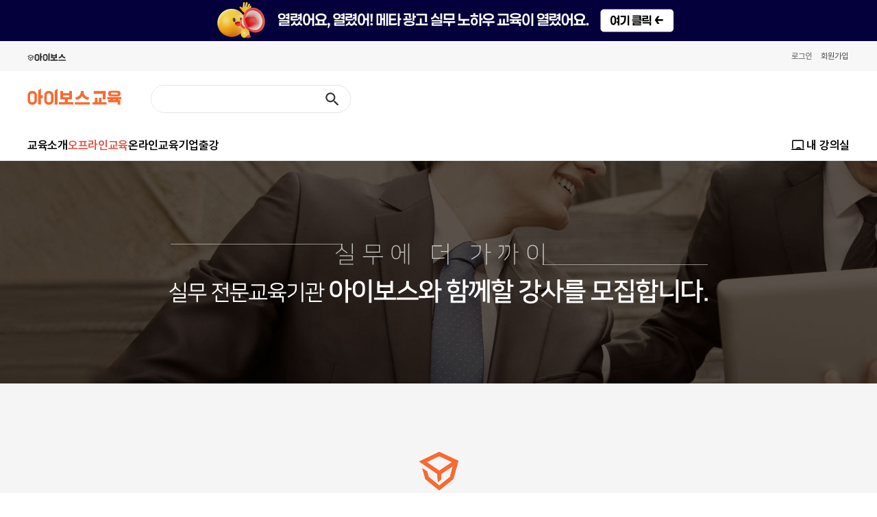

--- FILE ---
content_type: text/html; charset=utf-8
request_url: https://www.ibossedu.co.kr/edu-329118
body_size: 7941
content:
<!DOCTYPE html>
<html lang="ko">
<head>
<link rel="canonical" href="https://www.ibossedu.co.kr/edu-329118" />
<meta http-equiv="Content-Type" content="text/html;chcarset=utf-8" />
<meta http-equiv="X-UA-Compatible" content="IE=edge,chrome=1" />
<title>아이보스 교육 강사 신청 > 아이보스교육</title>
<meta name="description" content="39만 회원의 20년간의 피드백이 완성시킨 마케팅 교육" />
<meta name="keywords" content="39만 회원의 20년간의 피드백이 완성시킨 마케팅 교육" />
<link href="//ajax.googleapis.com/ajax/libs/jqueryui/1.11.4/themes/smoothness/jquery-ui.css" rel="stylesheet" type="text/css">
<link href="/template/DESIGN_style/css/common.css?v=1767767981" rel="stylesheet" type="text/css">
<link href="/template/PLUGIN_education/css/inquiry.css?v=1767767981" rel="stylesheet" type="text/css">
<link href="/template/DESIGN_gnb/program/gnb.css" rel="stylesheet" type="text/css">
<link href="/template/DESIGN_content/program/rcc-p.css?v=1767767981" rel="stylesheet" type="text/css">
<link href="/template/DESIGN_content/program/theme/01/design.css" rel="stylesheet" type="text/css">
<link href="/template/DESIGN_button/program/images/button.css" rel="stylesheet" type="text/css">
<link href="/template/PLUGIN_shop_core/program/css/shop.css?v=1767767981" rel="stylesheet" type="text/css">
<link rel="stylesheet"  href="https://cdnjs.cloudflare.com/ajax/libs/Swiper/4.4.2/css/swiper.min.css"/>
<script src="https://cdnjs.cloudflare.com/ajax/libs/Swiper/4.4.2/js/swiper.min.js"></script>
<script src="https://kit.fontawesome.com/63b8cec292.js" crossorigin="anonymous"></script>

<script src="//ajax.googleapis.com/ajax/libs/jquery/1.11.3/jquery.min.js"></script> 
<script src="//ajax.googleapis.com/ajax/libs/jqueryui/1.11.4/jquery-ui.min.js"></script>
<script type="text/javascript" src="/template/PLUGIN_localization/program/core/ko/trans.js"></script>
<script type="text/javascript" src="/include/jquery/jquery-abuilder.js?v=2.1"></script>
<script type="text/javascript" src="/include/jquery/jquery-autosize-min.js"></script>
<!--<script type="text/javascript" src="/template/BUILDER_core8/program/gnb.js"></script>-->
<script type="text/javascript" src="/include/js/javascript.js?v=1"></script>
<script type="text/javascript" src="/template/DESIGN_style/js/edu.js?v=1.292"></script>
<meta property="fb:app_id" content="335902466612714" />
<meta property="og:site_name" content="아이보스-온라인마케팅 포털 사이트"/>
<meta property="og:type" content="article"/>
<meta property="og:locale" content="ko_KR" />
<meta property="og:url" content="https://www.ibossedu.co.kr/edu-329118" />
<meta property="og:title" content="아이보스와 함께할 강사를 모집합니다." />
<meta property="og:image" content="https://www.ibossedu.co.kr/images/p7010_meta_img.jpg" />
<meta property="og:description" content="아이보스 교육은 막연한 이론보다 바로 활용 가능한 실무 지식을 전달하는 데 가장 큰 가치를 두고 있습니다. 이러한 가치관 공유와 함께 자신의 실무 지식과 노하우를 나누어줄 수 있는 강사님을 찾고 있습니다.">

<style>
			.top_line_banner { width: 100%;text-align:center; background: #04003b}
			.top_line_banner .wrap {width:1200px; margin:0 auto; }
			.top_line_banner img {width:100%}
		</style><script type='text/javascript'>
var dataLayer =  dataLayer || [];
dataLayer.push({"rip":"18.188.103.42"});

</script>

<!-- Google Tag Manager -->
<script>(function(w,d,s,l,i){w[l]=w[l]||[];w[l].push({'gtm.start':
new Date().getTime(),event:'gtm.js'});var f=d.getElementsByTagName(s)[0],
j=d.createElement(s),dl=l!='dataLayer'?'&l='+l:'';j.async=true;j.src=
'https://www.googletagmanager.com/gtm.js?id='+i+dl;f.parentNode.insertBefore(j,f);
})(window,document,'script','dataLayer','GTM-N3KWRN9');
</script>
<!-- End Google Tag Manager -->
</head>
<body class="PC"><script>

</script>
<!-- Google Tag Manager (noscript) -->
<noscript><iframe src="https://www.googletagmanager.com/ns.html?id=GTM-N3KWRN9"
height="0" width="0" style="display:none;visibility:hidden"></iframe></noscript>
<!-- End Google Tag Manager (noscript) -->
<div class="ABA-wrap-box AB-cr" id="ABA-head-top"><div class="ABA-container-box"><div><div class="top_line_banner"><div class="wrap">
	<a href="/edu-goods-464" target="_self" ><img src="/design/upload_file/visual_rolling/c8ae14f689030e9bae3c9971f560f834_90581_1.png" alt=""/></a></div>
	</div></div><div id="E_gnb"><div class="s_bar"><div class="s_bar_in"><a href="https://www.i-boss.co.kr" target="_blank" class="iboss-logo"><img src="https://cdn.ibos.kr/images/iboss_home_logo.svg" height="12" /></a><div><dl><dd><a href="edu-login?prev_url=%252Fedu-329118"><span>로그인</span><label></label></a></dd><dd><a href="https://www.i-boss.co.kr/ab-signup">회원가입</a></dd></dl></div></div></div><div class="inner"><div class="wrap"><h1 class="logo"><a href="./"><img src="/images/ibossedu_logo_521_91.png" height="24" alt="아이보스교육" /></a></h1><div class="r_edu_ad swiper-container"></div><div class="sch_box"><form id='TCSYSTEM_ETC_FORM_IheaderDoTtphp_6467' name='TCBOARD_ABS_goods_LIST_indexIheaderDoTtphp3669' method='post' action='/edu-ABS_goods_l' enctype='multipart/form-data' vi='' onsubmit='return search_submit(this)'><input type=hidden name='after_db_script' value="" /><input type=hidden name='after_db_msg' value='' />
			<input type='hidden' name='flag' value='ibossedu.co.kr' />
			<input type='hidden' name='Q_STRING' value='design_file=329118.php' />
			<input type='hidden' name='proc_mode' value='etc' />
		<input type='hidden' name='P_SELF' value='insiter.php' /><input type='hidden' name='VG_live_code' value='8e296a067a37563370ded05f5a3bf3ec' /><input type='hidden' name='page_dfg' value='' /><div><input type="text" name="search_value" value="" class="AB-text AB-sch-inputtype02" autocomplete="off" /><input type="hidden" name="search_item" value="A"><input type='hidden' name='x' value='1'><input type='hidden' name='y' value='1'><input type="image" src="/images/main_icon_search_333.png" exec-func="return TCSYSTEM_ETC_FORM_IheaderDoTtphp_6467_submit(this, '')" title='검색'  alt='검색'  class='AB-sch-inputtype03' /></div></form>
</div></div></div><div class="gnb">
<ul>
    <div>
        <li>
            <a href='/edu-329059'><span>교육소개</span></a>
        </li>

        <li class='offline special'>
            <a href='/edu-329060'><span>오프라인교육</span></a>
        </li>

        <li class='online'>
            <a href='/edu-329446'><span>온라인교육</span></a>
        </li>

        <li class='company'>
            <a href='/edu-329064' gtm-ev-click gtm-ev-category='기업교육문의' gtm-ev-action='/edu-329118' gtm-ev-label='공통상단메뉴'><span>기업출강</span></a>
        </li>
        <!--<li class='review'>
            <a href='/edu-329062'><span>교육후기</span></a>
        </li>-->

    </div>
    <div>
        <li class='cs'>
            <a href='/edu-329494'><span><i class="fa-regular fa-chalkboard"></i> 내 강의실</span></a>
        </li>
    </div>
</ul>
</div></div></div></div><div class="ABA-wrap-box AB-cr" id="ABA-column-wrap"><div id="LayoutWrap">


<div id="instructor-apply"><div class="section1"><img src=/images/instructor/instructor_text_01.png /></div><div class="section2"><img src=/images/instructor/instructor_text_02.png /></div><div><img src=/images/instructor/instructor_text_03.png /></div><div class="section3"><img src=/images/instructor/instructor_text_04.png /></div><div class="section4"><img src=/images/instructor/instructor_text_05.png /></div><div><img src=/images/instructor/instructor_text_06.png /></div><div class="f86a31 link"><a href="javascript:void(0)"><img src=/images/instructor/instructor_text_07.png /></a></div><div id="instructor-form"><div class="form-title"><strong>실무 전문 아이보스 교육과 함께할 강사님을 모집합니다</strong>
<p>아래 항목에 대해 자세히 적어 주시면 빠르게 확인 후 연락드리겠습니다.</p></div><div class="form-wrap"><div><div id="guest-wrap"><div class="inner bd_R5"><p>로그인 후 신청하실 수 있습니다.</p>
<a href="/edu-login">로그인</a></div><div class="bg"></div></div><div><table width=100% cellpadding=0 cellspacing=0 border=0><tr><th width=150><span>*</span>성함</th><td width=255><input type="text" name="writer_name" value="" class="AB-text" /></td><th width=150><span>*</span>연락처</th><td><input type="text" name="phone_2" value="" class="AB-text" placeholder="휴대폰 번호를 입력하세요" /></td></tr><tr><th>소속</th><td><input type="text" name="etc_1" value="" class="AB-text" placeholder="회사명" /></td><th><span>*</span>이메일</th><td><input type="text" name="email" value="" class="AB-text" /></td></tr><tr><th><span>*</span>신청분야</th><td><select name='category_1' class="AB-select"><option value="" selected >교육 카테고리를 선택하세요.</option>
<option value="마케팅" >마케팅</option>
<option value="IT/프로그래밍" >IT/프로그래밍</option>
<option value="데이터 사이언스" >데이터 사이언스</option>
<option value="콘텐츠 제작" >콘텐츠 제작</option>
<option value="비즈니스/문서" >비즈니스/문서</option>
<option value="모바일/앱" >모바일/앱</option>
<option value="쇼핑몰/유통" >쇼핑몰/유통</option>
<option value="기타" >기타</option>
</select></td><th><span>*</span>수강생 수준</th><td><select name='category_2' class="AB-select"><option value="" selected >수강 대상을 선택하세요.</option>
<option value="왕초보" >왕초보</option>
<option value="초급" >초급</option>
<option value="중급" >중급</option>
<option value="고급" >고급</option>
</select></td></tr><tr><th><span>*</span>희망 강의명</th><td colspan=3><input type="text" name="subject" value="" class="AB-text" /></td></tr><tr><th><span>*</span>경력 사항</th><td colspan=3><textarea name="comment_1" class="AB-textarea" rows="5" cols="40" placeholder="강의와 관련된 직무 내용이나 강의 이력 등을 자세하게 적어주세요."></textarea></td></tr><tr><th>커리큘럼</th><td colspan=3><textarea name="etc_2" class="AB-textarea" rows="5" cols="40" placeholder="강의에 목차와 구성 내용을 적어주세요."></textarea></td></tr><tr><th>참고 링크</th><td colspan=3><textarea name="etc_3" class="AB-textarea" rows="5" cols="40" placeholder="블로그, 페이스북, 브런치 등 온라인 상 참고할 수 있는 링크를 적어주세요. "></textarea></td></tr><tr><th>첨부파일1</th><td><input type="file" name="user_file_6" class="AB-text" placeholder="회사명" /></td><th>첨부파일2</th><td><input type="file" name="user_file_7" class="AB-text" /></td></tr><tr><th><span>*</span>개인정보 수집 및 이용 동의</th><td colspan=3><span class="attached-desc">포트폴리오, 교재(교안) 등이 있으면 등록해주세요. (<em>최대 20MB</em>, zip, pdf, ppt 파일 등 첨부가능)</span><div class="agreement"><p>수집 항목 : 업체명, 직급, 이름, 연락처, 이메일</p>
<p>수집 목적 : 강의 개설 관련 커뮤니케이션을 위한 수집</p>
<p>보유 기간 : 수집 및 이용 목적이 달성된 후에 해당 정보를 지체없이 파기합니다.</p></div><div class="clause"><input type='checkbox' name='etc_6' value='Y' class="AB-checkbox" id='etc_6_0'><label for='etc_6_0'><span class=''><span class="clause">개인정보 수집 및 제공 동의</span></span></label></div></td></tr></table><a href="#;" class="submit-apply" exec-func="return TCSYSTEM_ETC_FORM_IheaderDoTtphp_6467_submit(this, 'text')">지원하기</a></div></div></div></div></div></div></div><div class="ABA-wrap-box AB-cr"><div class="ABA-container-box"><div id="footer"><div class="wrap"><h2 class="logo"><a href="/"><img src=/images/edu_logo_170912_01.png /><img src="/images/edu_logo_170307_02.png"></a></h2><div class="ABA-adress info" itemscope="" itemtype="https://schema.org/Organization"><ul><li class="c-333"><a href="/edu-policy" gtm-ev-click gtm-ev-category="이용약관" gtm-ev-action="/edu-329118" gtm-ev-label="공통하단메뉴">이용약관</a>
<a href="/edu-private_info" gtm-ev-click="" gtm-ev-category="개인정보취급방침" gtm-ev-action="/edu-329118" gtm-ev-label="공통하단메뉴">개인정보취급방침</a><a href="/edu-329492" gtm-ev-click="" gtm-ev-category="환불규정" gtm-ev-action="/edu-329118" gtm-ev-label="공통하단메뉴">환불규정</a><a href="/edu-329064" gtm-ev-click gtm-ev-category="기업교육문의" gtm-ev-action="/edu-329118" gtm-ev-label="공통하단메뉴">기업교육</a><li class="c-7f7">(주)아이보스<span>|</span>대표 이사 : 신용성<span>|</span>사업자번호 : 105-87-01912<span>|</span>통신판매업신고번호 : 2012-서울금천-0373호<br>개인정보관리책임자 : 유리나<span>|</span>주소 : 서울 금천구 벚꽃로 234,1202호<span>|</span>TEL : 02-862-7643</li><li class="c-333"><i class="fas fa-map-marker-alt"></i>가산센터 :서울 금천구 벚꽃로 234, 1202호(가산동 60-25, 에이스하이엔드타워6차)
</li><li class="c-7f7">Copyright (c)&nbsp;i-boss.co.kr&nbsp;All rights reserved.</li><li><a href="/edu-pdf-bsnsLcns" class="bd_r3" target="_blank" gtm-ev-click="" gtm-ev-category="아이보스사업자등록증" gtm-ev-action="/edu-329118" gtm-ev-label="공통하단메뉴">아이보스 사업자등록증</a>
<a href="/edu-329118" target="_blank" gtm-ev-click="" gtm-ev-category="강사지원하기" gtm-ev-action="/edu-329118" gtm-ev-label="공통하단메뉴">강사 지원하기</a></li><span itemscope="" itemtype="http://schema.org/Organization">
<link itemprop="url" href="https://www.ibossedu.co.kr">
<a itemprop="sameAs" href="https://blog.naver.com/ibossedu"></a>
<a itemprop="sameAs" href="https://www.facebook.com/eduiboss"></a>
<a itemprop="sameAs" href="https://www.instagram.com/iboss_edu"></a>
</span></ul></div><div class="info_r"><h3>고객센터</h3><div><ul><li><a href="javascript:void(0);" class="kakao channeltalk" gtm-ev-click="" gtm-ev-category="공통하단우측" gtm-ev-action="/edu-329118" gtm-ev-label="문의하기">문의하기</a>
</li><li><i class="far fa-clock"></i>평일 10:00 ~ 18:00 (점심시간 12:30 ~ 13:30)
</li><li><i class="fal fa-envelope"></i>edu@i-boss.co.kr</li></ul></div><h3>기업교육 출강 및 컨설팅 문의</h3><a href="/edu-329064" gtm-ev-click gtm-ev-category="기업교육문의" gtm-ev-action="/edu-329118" gtm-ev-label="공통하단우측"><i class="fal fa-male"></i>문의하기</a></div></div></div></div></div><div id='global_dialog' style='display:none;clear:both;'></div>
<script async src="https://cdn.megadata.co.kr/0/tcs.js?eid=vb9441fm6kvsvb9441fm6k"></script>
<!-- Channel Plugin Scripts -->

<!-- End Channel Plugin --><img style="display:none;position:absolute;left:50%;top:50%;z-index:100001" id="loading_img" src="/cooker/theme/20170301/images/loading_front.gif" alt="loading..." />
		<script type="text/javascript">
			<!--
				
				var page_file = '';
				var server_request_uri = '/';
				var server_query_string = 'design_file=329118.php';
		
				var system_level = 'P';
	

	var _VM_ = 'p';
	var pretty_url = 'edu-';
	var admin_theme = '20170301';
	var mobile_device = 'N';
	var global_dialog_size = '800,600';
	var user_level = '99';
	var price_sosu = '0';
	var price_unit = '원';
	var price_unit_loc = 'R';
	var price_chg_1won = 'F';
	var _afo_ = {'cmt_reply':[], 'cmt_reply_btn':[], 'cmt_proc_num':'', 'cmt_reply_depth':''};		// 새로고침 후에도 ajax 로딩 영역을 유지하기 위한 변수
	var post_to_get_qs = '';
	var submit_is_ing = 'N';

    $(document).on('click','.linkWrap .plus',function(){
        index = $(this).parents('.linkWrap');
        wrap = $(this).parents('td');
        if ($('.linkWrap').length < 5) {
            clone = index.clone();
            index.find('p.plus').remove();
            if ($('.linkWrap').length == 4) clone.find('p.plus').remove();
            clone.find('p.minus').remove();
            clone.find('textarea').val('');

            clone.append('<p class="minus">-</p>');
            wrap.append(clone);
        }
    });

    $(document).on('click','.linkWrap .minus',function(){
        index = $(this).parents('.linkWrap');
        index.remove();
        if (!$('.linkWrap').length < 2) {
          $('.linkWrap').last().find('.minus').before('<p class="plus">+</p>');
          if ($('.plus').length > 1) {
            $('.plus').last().remove();
          } else if ($('.linkWrap').length == 1) {
            $('.linkWrap').last().append('<p class="plus">+</p>');
          }
        } else {
          $('.linkWrap').last().append('<p class="plus">+</p>');
        }
    });


    $(document).on('click','.etc_cell .etc_chk',function(){
        var chk = $(this).is(':checked');
        var input = $(this).parents('.etc_cell').find('input[type=text]');
        if (chk) {
            input.attr('disabled',false).focus();
        }else{
            input.attr('disabled',true).val('');
        }
    });


    $(document).on('click','.sortWrap p input[type=checkbox]',function(){
        var chk = $(this).is(':checked');

        index = $(this).parent().index();
        if (chk) $('.areaSort').eq(index).show();
        else {
            $('.areaSort').eq(index).find('input[type=checkbox]').prop('checked',false);
            $('.areaSort').eq(index).find('.etc_cell input[type=text]').attr('disabled',true).val('');
            $('.areaSort').eq(index).hide();
        }
    });





    function category_chk (form){
        count = $('.sortWrap input[type=checkbox]').length;
        chkCount = $('.sortWrap input[type=checkbox]:checked').length;
        returnValue = true;
        if (chkCount) {

            $('.AB-empty-value').removeClass('AB-empty-value');

            for (i = 0; i < count; i++) {
                chk = $('.sortWrap input[type=checkbox]').eq(i).is(':checked');
                if (chk) {
                    srotCnt =  $('.areaSort').eq(i).find('input[type=checkbox]:checked').length;
                    if (srotCnt) {
                        etc_chk = $('.areaSort').eq(i).find('.etc_chk').is(':checked');
                        etcVal = $('.areaSort').eq(i).find('.etc_cell input[type=text]').val();
                        if (etc_chk && etcVal == '') {
                            $('.areaSort').eq(i).find('.etc_cell input[type=text]').addClass('AB-empty-value');
                            returnValue =  false;
                        }

                    }else{
                        if ($('.areaSort').eq(i).hasClass('etc_tap')) {
                            etcVal = $('.areaSort').eq(i).find('input[name=etcTabDetail]').val();
                            if (!etcVal) {
                                $('.areaSort').eq(i).addClass('AB-empty-value');
                                returnValue =  false;
                            }
                        }else{
                            $('.areaSort').eq(i).addClass('AB-empty-value');
                            returnValue =  false;
                        }
                    }
                }
            }
        }else{
            $('.sortWrap').addClass('AB-empty-value');
            returnValue =  false;
        }
        if (!returnValue) {
            alert('신청분야를 선택해주세요.');
            return false;
        }else{
            return true;
        }

    }




$(document).on('click','.channeltalk',function () {
    ChannelIO('show');
});

$(document).on('click', '#instructor-apply .link a', function(){
    $('#instructor-form').slideToggle('fast');
});

    (function() {
        var w = window;
        if (w.ChannelIO) {
            return (window.console.error || window.console.log || function(){})('ChannelIO script included twice.');
        }
        var ch = function() {
            ch.c(arguments);
        };
        ch.q = [];
        ch.c = function(args) {
            ch.q.push(args);
        };
        w.ChannelIO = ch;
        function l() {
            if (w.ChannelIOInitialized) {
                return;
            }
            w.ChannelIOInitialized = true;
            var s = document.createElement('script');
            s.type = 'text/javascript';
            s.async = true;
            s.src = 'https://cdn.channel.io/plugin/ch-plugin-web.js';
            s.charset = 'UTF-8';
            var x = document.getElementsByTagName('script')[0];
            x.parentNode.insertBefore(s, x);
        }
        if (document.readyState === 'complete') {
            l();
        } else if (window.attachEvent) {
            window.attachEvent('onload', l);
        } else {
            window.addEventListener('DOMContentLoaded', l, false);
            window.addEventListener('load', l, false);
        }
    })();
    ChannelIO('boot', {
        "pluginKey": "13e9ab36-e507-4069-aa4a-f44ded6f8921",
        "customLauncherSelector": "#custom-buttom_linkup",
        "hideDefaultLauncher": false,
        "profile": {
            "name": "", //fill with user name
            "mobileNumber": "", //fill with user phone number
            "email": "" //email
        }
    });


		function TCSYSTEM_ETC_FORM_IheaderDoTtphp_6467_submit(obj, button_type) {
			errfld = '';
			var obj_this = $(obj);

			var form_jq = obj_this.parents('form');
			var form = form_jq[0];
			
	
			if (form_jq.attr('id').indexOf('MODIFY') < 0) {
				var ica = $('input[name="is_cpy_article"]', form_jq);
				var can = $('input[name="cp_article_num"]', form_jq);
				if (ica.length <= 0 || ica.val() !== 'Y' || can.length <= 0 || can.val() == '') {
					var oifs = $('*[class*=AB_btn_dialog_][data-schkw][clicked!="Y"]', form_jq);
					if (oifs.length > 0) {
						alert('검색버튼을 이용해서 입력하세요.');
						oifs.children().addClass('AB-empty-value');
						$('#loading_img').css('display', 'none');
						return false;
					}
				}
			}
			if (errfld != '') {
				alert('필수입력사항을 채워주세요\n\n\'컬러가 변경된 입력상자\' 가 필수 입력항목 입니다.');
				$('#loading_img').css('display', 'none');
				errfld = '';
				return false;
			}
			if (typeof(form.T_insiter_join_agree) !== 'undefined' && form.T_insiter_join_agree.value !== 'Y') {
				var msg_agree = form.getAttribute('msg-agree');
				if (msg_agree === null) msg_agree = '안내문을 읽고 동의 하셔야 진행 할 수 있습니다.';
				alert(msg_agree);
				return false;
			}
			if (submit_is_ing === 'N'/* || browser_type === 'Safari'*/) {	// form change 되면 N으로 초기화 되도록 해서 safari 도 해결, 문제가 되면 뒤로가기 했을때 새로고침 되도록 하는 스크립트를 적당한 곳(폼이 있는 페이지등)에 넣기 (jquery_abuilder.js 맨 위쪽에 주석처리 해 둠)
				
				
				if (form.target == '') submit_is_ing = 'Y';
				
			if (button_type === 'text') form.submit();
			else return true;
	
			} else {
				alert('진행중입니다. 잠시만 기다려주세요');
				return false;
			}
		}
	

		function TCBOARD_BD329419_WRITE_index331_submit(obj, button_type) {
			errfld = '';
			var obj_this = $(obj);

			var form_jq = obj_this.parents('form');
			var form = form_jq[0];
			
	
				var T_pass = 'Y';
				$('input[pattern]', form_jq).each(function(idx) {
					var patt = new RegExp($(this).attr('pattern'));
					var result = patt.test($(this).val());
					if (result === false) {
						var msg = $(this).attr('data-msg-submit');
						if (msg !== undefined) alert(msg);
						$(this).focus();
						T_pass = 'N';
					}
				});
				if (T_pass !== 'Y') return false;
				else T_pass = undefined;
			if (form.passwd !== undefined) {

				if (chk_obj_input(form, 'passwd', '') === false) {
					if (button_type === 'text') return;
					else return false;
				}
			
 }if (form.chk_person !== undefined) {

				if (chk_obj_input(form, 'chk_person', '') === false) {
					if (button_type === 'text') return;
					else return false;
				}
			
 }
				if (chk_obj_input(form, 'etc_6', '') === false) {
					if (button_type === 'text') return;
					else return false;
				}
			
				if (chk_obj_input(form, 'comment_1', '') === false) {
					if (button_type === 'text') return;
					else return false;
				}
			
				if (chk_obj_input(form, 'category_1', '') === false) {
					if (button_type === 'text') return;
					else return false;
				}
			
				if (chk_obj_input(form, 'category_2', '') === false) {
					if (button_type === 'text') return;
					else return false;
				}
			
				if (chk_obj_input(form, 'writer_name', '') === false) {
					if (button_type === 'text') return;
					else return false;
				}
			
				if (chk_obj_input(form, 'email', '') === false) {
					if (button_type === 'text') return;
					else return false;
				}
			
				if (chk_obj_input(form, 'subject', '') === false) {
					if (button_type === 'text') return;
					else return false;
				}
			
				if (chk_obj_input(form, 'phone_2', '') === false) {
					if (button_type === 'text') return;
					else return false;
				}
			
			if (form_jq.attr('id').indexOf('MODIFY') < 0) {
				var ica = $('input[name="is_cpy_article"]', form_jq);
				var can = $('input[name="cp_article_num"]', form_jq);
				if (ica.length <= 0 || ica.val() !== 'Y' || can.length <= 0 || can.val() == '') {
					var oifs = $('*[class*=AB_btn_dialog_][data-schkw][clicked!="Y"]', form_jq);
					if (oifs.length > 0) {
						alert('검색버튼을 이용해서 입력하세요.');
						oifs.children().addClass('AB-empty-value');
						$('#loading_img').css('display', 'none');
						return false;
					}
				}
			}
			if (errfld != '') {
				alert('필수입력사항을 채워주세요\n\n\'컬러가 변경된 입력상자\' 가 필수 입력항목 입니다.');
				$('#loading_img').css('display', 'none');
				errfld = '';
				return false;
			}
			if (typeof(form.T_insiter_join_agree) !== 'undefined' && form.T_insiter_join_agree.value !== 'Y') {
				var msg_agree = form.getAttribute('msg-agree');
				if (msg_agree === null) msg_agree = '안내문을 읽고 동의 하셔야 진행 할 수 있습니다.';
				alert(msg_agree);
				return false;
			}
			if (submit_is_ing === 'N'/* || browser_type === 'Safari'*/) {	// form change 되면 N으로 초기화 되도록 해서 safari 도 해결, 문제가 되면 뒤로가기 했을때 새로고침 되도록 하는 스크립트를 적당한 곳(폼이 있는 페이지등)에 넣기 (jquery_abuilder.js 맨 위쪽에 주석처리 해 둠)
				if (category_chk(form) == false) return false;
				
				if (form.target == '') submit_is_ing = 'Y';
				
			if (button_type === 'text') form.submit();
			else return true;
	
			} else {
				alert('진행중입니다. 잠시만 기다려주세요');
				return false;
			}
		}
	


			//-->
		</script>
	</body>
</html><!--0.053677082061768, VER20170301-->

--- FILE ---
content_type: text/css
request_url: https://www.ibossedu.co.kr/template/DESIGN_style/css/common.css?v=1767767981
body_size: 34991
content:
/* @import url(//fonts.googleapis.com/earlyaccess/notosanskr.css); */
/* @import url('https://fonts.googleapis.com/css2?family=Lato:wght@400;700&display=swap'); */
@import url('https://fastly.jsdelivr.net/gh/orioncactus/pretendard/dist/web/static/pretendard-dynamic-subset.css');

*{font-family:Pretendard, Apple SD Gothic Neo, Malgun Gothic, sans-serif;}
/* 아이폰 사파리에서 화면회전시 폰트 확대방지*/
* {-webkit-text-size-adjust:none;}
/* * {-webkit-text-size-adjust:none; -webkit-font-smoothing:antialiased;} */

:root {
    --brand-color :#e74c3c;
}

/*Reset*/
html,body{width:100%;}
body, div, dl, dt, dd, ul, ol, li, h1, h2, h3, h4, h5, h6, pre, form, fieldset, input, p, legend{margin :0; padding :0;}
h1,h2,h3,h4,h5,h6 {font-size :100%;}
ol, ul, li {list-style :none;}
a {text-decoration:none; outline:none; color:#454545;}
a[href*="tel:"] { color:inherit; }
.BillBoard ul li a
fieldset, img, input { border :0; vertical-align:middle;}
caption { height:0; width:0; line-height:0; visibility:hidden; overflow:hidden; position:absolute;}
legend{display:none;}
body, h1, h2, h3, h4, th, td, input {color:#454545; font-size:12px; font-weight:normal;}
strong{font-weight:600;}



#adminQueryUl {display: none; background: #fff;  position: fixed; top: 5%; left: 50%; width: 95%; height: 90%; border: 1px solid #000; transform: translateX(-50%); z-index: 999;}
#adminQueryUl .inner {position: relative; padding: 15px; overflow: hidden;}
#adminQueryUl .inner .close_btn {font-size: 35px; right: 5px; position: absolute; top: 5px; cursor: pointer;}
#adminQueryUl .inner table {width: 100%; background: #fff; border: 1px solid #d1d6db; border-width: 1px 0 0 1px;}
#adminQueryUl .inner table tr th {background: #f2f4f6; border: 1px solid #d1d6db; border-width: 1px 1px 0 0; font-size: 13px; color: #333; font-weight: 500; box-sizing: border-box; padding: 8px 12px;}
#adminQueryUl .inner table tr.over td {color: #FF4949;}
#adminQueryUl .inner table tr td {border: 1px solid #d1d6db; background: #fff; border-width: 0 1px 1px 0; font-size: 14px; color: #4e5968; cursor:pointer}
#adminQueryUl .inner .scrollWrap {overflow-y: scroll; max-height: 800px;}
#adminQueryUl .inner table tr td.trace {display:none;}
#adminQueryUl .inner table tr td.trace.on {display: block;}
/* @font-face {
	font-family:'Noto Sans KR';
	font-style:normal;
	font-weight:300;
	src:url(//fonts.gstatic.com/ea/notosanskr/v2/NotoSansKR-Light.woff2) format('woff2'),
		url(//fonts.gstatic.com/ea/notosanskr/v2/NotoSansKR-Light.woff) format('woff'),
		url(//fonts.gstatic.com/ea/notosanskr/v2/NotoSansKR-Light.otf) format('opentype');
}
@font-face {
	font-family:'Noto Sans KR';
	font-style:normal;
	font-weight:400;
	src:url(//fonts.gstatic.com/ea/notosanskr/v2/NotoSansKR-Regular.woff2) format('woff2'),
		url(//fonts.gstatic.com/ea/notosanskr/v2/NotoSansKR-Regular.woff) format('woff'),
		url(//fonts.gstatic.com/ea/notosanskr/v2/NotoSansKR-Regular.otf) format('opentype');
 }
@font-face {
	font-family:'Noto Sans KR';
	font-style:normal;
	font-weight:500;
	src:url(//fonts.gstatic.com/ea/notosanskr/v2/NotoSansKR-Medium.woff2) format('woff2'),
		url(//fonts.gstatic.com/ea/notosanskr/v2/NotoSansKR-Medium.woff) format('woff'),
		url(//fonts.gstatic.com/ea/notosanskr/v2/NotoSansKR-Medium.otf) format('opentype');
}
@font-face {
	font-family:'Noto Sans KR';
	font-style:normal;
	font-weight:600;
	src:url(//fonts.gstatic.com/ea/notosanskr/v2/NotoSansKR-Medium.woff2) format('woff2'),
		url(//fonts.gstatic.com/ea/notosanskr/v2/NotoSansKR-Medium.woff) format('woff'),
		url(//fonts.gstatic.com/ea/notosanskr/v2/NotoSansKR-Medium.otf) format('opentype');
}
@font-face {
	font-family:'Noto Sans KR';
	font-style:normal;
	font-weight:700;
	src:url(//fonts.gstatic.com/ea/notosanskr/v2/NotoSansKR-Bold.woff2) format('woff2'),
		url(//fonts.gstatic.com/ea/notosanskr/v2/NotoSansKR-Bold.woff) format('woff'),
		url(//fonts.gstatic.com/ea/notosanskr/v2/NotoSansKR-Bold.otf) format('opentype');
} */

/* 박스 모서리 border-radius */
.box_sizing{-webkit-box-sizing:border-box!important;-moz-box-sizing:border-box!important;box-sizing:border-box!important}
.bdR3{-webkit-border-radius:3px!important;-moz-border-radius:3px!important;border-radius:3px!important}
.bdR5{-webkit-border-radius:5px!important;-moz-border-radius:5px!important;border-radius:5px!important}
.bd_R1{behavior:url(https://www.ibossedu.co.kr/template/PLUGIN_iboss_display/include/js/PIE.htc);-webkit-border-radius:1px!important;-moz-border-radius:1px!important;border-radius:1px!important}
.bd_R2{behavior:url(https://www.ibossedu.co.kr/template/PLUGIN_iboss_display/include/js/PIE.htc);-webkit-border-radius:2px!important;-moz-border-radius:2px!important;border-radius:2px!important}
.bd_R3{behavior:url(https://www.ibossedu.co.kr/template/PLUGIN_iboss_display/include/js/PIE.htc);-webkit-border-radius:3px!important;-moz-border-radius:3px!important;border-radius:3px!important}
.bd_R5{behavior:url(https://www.ibossedu.co.kr/template/PLUGIN_iboss_display/include/js/PIE.htc);-webkit-border-radius:5px!important;-moz-border-radius:5px!important;border-radius:5px!important}
.bd_R10{behavior:url(https://www.ibossedu.co.kr/template/PLUGIN_iboss_display/include/js/PIE.htc);-webkit-border-radius:10px!important;-moz-border-radius:10px!important;border-radius:10px!important}
.bd_R30{behavior:url(https://www.ibossedu.co.kr/template/PLUGIN_iboss_display/include/js/PIE.htc);-webkit-border-radius:30px!important;-moz-border-radius:30px!important;border-radius:30px!important}
.bd_R50{behavior:url(https://www.ibossedu.co.kr/template/PLUGIN_iboss_display/include/js/PIE.htc);-webkit-border-radius:50%!important;-moz-border-radius:50%!important;border-radius:50%!important}
/* 투명도 opacity */
.opacity_10{-ms-filter:progid:DXImageTransform.Microsoft.Alpha(Opacity=10);filter:alpha(opacity=10);-moz-opacity:.1;-khtml-opacity:.1;opacity:.1}
.opacity_15{-ms-filter:progid:DXImageTransform.Microsoft.Alpha(Opacity=15);filter:alpha(opacity=15);-moz-opacity:.15;-khtml-opacity:.15;opacity:.15}
.opacity_25{-ms-filter:progid:DXImageTransform.Microsoft.Alpha(Opacity=25);filter:alpha(opacity=25);-moz-opacity:.25;-khtml-opacity:.25;opacity:.25}
.opacity_35{-ms-filter:progid:DXImageTransform.Microsoft.Alpha(Opacity=35);filter:alpha(opacity=35);-moz-opacity:.35;-khtml-opacity:.35;opacity:.35}
.opacity_50{-ms-filter:progid:DXImageTransform.Microsoft.Alpha(Opacity=50);filter:alpha(opacity=50);-moz-opacity:.5;-khtml-opacity:.5;opacity:.5}
.opacity_65{-ms-filter:progid:DXImageTransform.Microsoft.Alpha(Opacity=65);filter:alpha(opacity=65);-moz-opacity:.65;-khtml-opacity:.65;opacity:.65}
.opacity_75{-ms-filter:progid:DXImageTransform.Microsoft.Alpha(Opacity=75);filter:alpha(opacity=75);-moz-opacity:.75;-khtml-opacity:.75;opacity:.75}

/* 레벨 */
.nlevel{height:16px;width:22px;display:inline-block;background-image:url(/template/BUILDER_community/program/images/level03.gif);background-repeat:no-repeat;vertical-align:middle;margin-right:3px}
.nlevel_98{background-position:0 0}
.nlevel_97{background-position:-22px 0}
.nlevel_96{background-position:-44px 0}
.nlevel_95{background-position:0 -19px}
.nlevel_94{background-position:-22px -19px}
.nlevel_93{background-position:-44px -19px}
.nlevel_92{background-position:0 -37px}
.nlevel_91{background-position:-22px -37px}
.nlevel_90{background-position:-44px -37px}
.nlevel_89{background-position:0 -54px}
.nlevel_88{background-position:-22px -54px}
.nlevel_87{background-position:-44px -54px}
.nlevel_86{background-position:0 -74px}
.nlevel_85{background-position:-22px -74px}
.nlevel_84{background-position:-44px -74px}
.nlevel_83{background-position:0 -96px}
.nlevel_82{background-position:-22px -96px}
.nlevel_81{background-position:-44px -96px}
.nlevel_80{background-position:0 -118px}
.nlevel_79{background-position:-22px -118px}
.nlevel_78{background-position:-44px -118px}
.nlevel_77{background-position:0 -140px}
.nlevel_76{background-position:-22px -140px}
.nlevel_75{background-position:-44px -140px}
.nlevel_74{background-position:0 -162px}
.nlevel_73{background-position:-22px -162px}
.nlevel_72{background-position:-44px -162px}
.nlevel_71{background-position:0 -184px}
.nlevel_70{background-position:-22px -184px}
.nlevel_69{background-position:-44px -184px}
/* .nlevel_01{background-position:-44px -184px} */
/* .nlevel_00{background-position:-44px -184px} */
/* 관리자 레벨 */
.nlevel.nlevel_01, .nlevel.nlevel_00 {height:16px; width:22px; display:inline-block; background:url('/images/level_Admin.png') no-repeat; vertical-align:middle ;margin-right:3px; background-position:0;}

/* 배치 */
.AB-cr{zoom:1;}
.AB-cr:after{content:""; display:block; height:0; clear:both; visibility:hidden;}
.AB-fl{float:left}
.AB-fr{float:right;}
.AB-alignl{text-align:left;}
.AB-alignc{text-align:center;}
.AB-alignr{text-align:right;}
.AB-show{display:block;}
.AB-hidden{display:none;}
.AB-inline { vertical-align:middle; display:inline-block; overfloW:hidden; }
.AB-pr { position:relative; }
.AB-tbl { width:100%; padding:0; border-spacing:0; border:0;}
.AB-tbl > thead > tr > th, .AB-tbl > thead > tr > td, .AB-tbl > tbody > tr > th, .AB-tbl > tbody > tr > td{ padding:0; }
.AB-nowrap { white-space:nowrap; }

/*skip*/
.AB-skip{position:absolute;width:0;height:0;font-size:0;overflow:hidden;visibility:hidden;z-index:-1;}

 /* ie6~7을 위한 gnb 서브 가려지는것 방지 css */
#ABA-gnb{z-index:2; position:relative}
#ABA-column-wrap{z-index:0; /*position:relative;*/ }

/* 스마트 에디터를 위한 재초기화 */
.t_area ul, .articleBody .AB-cmt-view ul, .nboard_list ul, .articleBody.ABA-article-contents ul{list-style-type:disc; margin:0 7px 13px 40px; padding:0 7px;}
.t_area ul li, .articleBody .AB-cmt-view ul li, .nboard_list ul li, .articleBody.ABA-article-contents ul li{list-style-type:disc; margin:0 7px 0 10px; ;padding:0px;}
.t_area ol, .articleBody .AB-cmt-view ol, .nboard_list ol , .articleBody.ABA-article-contents ol {list-style-type:decimal; margin:0 7px 13px 40px; padding:0 7px;}
.t_area ol li, .articleBody .AB-cmt-view ol li, .nboard_list ol li, .articleBody.ABA-article-contents ol li{list-style-type:decimal; margin:0 7px 0 10px; padding:0px;}
.t_area ol ul li, .articleBody .AB-cmt-view ol ul li, .nboard_list ol ul li, .articleBody.ABA-article-contents ol ul li,
.t_area ul ul li, .articleBody .AB-cmt-view ul ul li, .nboard_list ul ul li, .articleBody.ABA-article-contents ul ul li{list-style-type:circle;}
.t_area ol ul ul li, .articleBody .AB-cmt-view ol ul ul li, .nboard_list ol ul ul li, .articleBody.ABA-article-contents ol ul ul li,
.t_area ul ul ul li, .articleBody .AB-cmt-view ul ul ul li, .nboard_list ul ul ul li, .articleBody.ABA-article-contents ul ul ul li{list-style-type:square;}
.t_area ol ul li, .articleBody .AB-cmt-view ol ul li, .nboard_list ol ul li, .articleBody.ABA-article-contents ol ul li,
.t_area ul ul ul li, .articleBody .AB-cmt-view ul ul ul li, .nboard_list ul ul ul li, .articleBody.ABA-article-contents ul ul ul li{list-style-type:square;}
.articleBody .AB-cmt-view blockquote.q1,
.articleBody .AB-cmt-view blockquote.q2,
.articleBody .AB-cmt-view blockquote.q3,
.articleBody .AB-cmt-view blockquote.q4,
.articleBody .AB-cmt-view blockquote.q5,
.articleBody .AB-cmt-view blockquote.q6,
.articleBody .AB-cmt-view blockquote.q7{ padding:10px; margin-left:15px; margin-right:15px;}
.articleBody .AB-cmt-view blockquote.q1{ padding:0 10px; border-left:2px solid #ccc;}
.articleBody .AB-cmt-view blockquote.q2{ padding:0 10px; background:url(../img/bg_qmark.gif) no-repeat;}
.articleBody .AB-cmt-view blockquote.q3{ border:1px solid #d9d9d9;}
.articleBody .AB-cmt-view blockquote.q4{ border:1px solid #d9d9d9; background:#fbfbfb;}
.articleBody .AB-cmt-view blockquote.q5{ border:2px solid #707070;}
.articleBody .AB-cmt-view blockquote.q6{ border:1px dashed #707070;}
.articleBody .AB-cmt-view blockquote.q7{ border:1px dashed #707070; background:#fbfbfb;}
.articleBody.ABA-article-contents blockquote.q1,
.articleBody.ABA-article-contents blockquote.q2,
.articleBody.ABA-article-contents blockquote.q3,
.articleBody.ABA-article-contents blockquote.q4,
.articleBody.ABA-article-contents blockquote.q5,
.articleBody.ABA-article-contents blockquote.q6,
.articleBody.ABA-article-contents blockquote.q7{ padding:10px; margin-left:15px; margin-right:15px;}
.articleBody.ABA-article-contents blockquote.q1{ padding:0 10px; border-left:2px solid #ccc;}
.articleBody.ABA-article-contents blockquote.q2{ padding:0 10px; background:url(../img/bg_qmark.gif) no-repeat;}
.articleBody.ABA-article-contents blockquote.q3{ border:1px solid #d9d9d9;}
.articleBody.ABA-article-contents blockquote.q4{ border:1px solid #d9d9d9; background:#fbfbfb;}
.articleBody.ABA-article-contents blockquote.q5{ border:2px solid #707070;}
.articleBody.ABA-article-contents blockquote.q6{ border:1px dashed #707070;}
.articleBody.ABA-article-contents blockquote.q7{ border:1px dashed #707070; background:#fbfbfb;}
.ABA-web-editor ul{list-style-type:disc; margin:0 7px 13px 40px; padding:0 7px;}
.ABA-web-editor ul li{list-style-type:disc; margin:0 7px 0 10px; ;padding:0px !important;}
.ABA-web-editor ol {list-style-type:decimal; margin:0 7px 13px 40px; padding:0 7px;}
.ABA-web-editor ol li{list-style-type:decimal; margin:0 7px 0 10px; padding:0px;}
.ABA-web-editor ol ul li,
.ABA-web-editor ul ul li{list-style-type:circle;}
.ABA-web-editor ol ul ul li,
.ABA-web-editor ul ul ul li{list-style-type:square;}
.ABA-web-editor ol ul li,
.ABA-web-editor ul ul ul li{list-style-type:square;}
.ABA-web-editor blockquote.q1,
.ABA-web-editor blockquote.q2,
.ABA-web-editor blockquote.q3,
.ABA-web-editor blockquote.q4,
.ABA-web-editor blockquote.q5,
.ABA-web-editor blockquote.q6,
.ABA-web-editor blockquote.q7{ padding:10px; margin-left:15px; margin-right:15px;}
.ABA-web-editor blockquote.q1{ padding:0 10px; border-left:2px solid #ccc;}
.ABA-web-editor blockquote.q2{ padding:0 10px; background:url(../img/bg_qmark.gif) no-repeat;}
.ABA-web-editor blockquote.q3{ border:1px solid #d9d9d9;}
.ABA-web-editor blockquote.q4{ border:1px solid #d9d9d9; background:#fbfbfb;}
.ABA-web-editor blockquote.q5{ border:2px solid #707070;}
.ABA-web-editor blockquote.q6{ border:1px dashed #707070;}
.ABA-web-editor blockquote.q7{ border:1px dashed #707070; background:#fbfbfb;}

/* 팝업정렬 */
.popup-animation {-webkit-animation-name:zoom; -webkit-animation-duration:0.3s; animation-name:zoom; animation-duration:0.3s;}
@-webkit-keyframes zoom {
  from {-webkit-transform:scale(0.7)}
  to {-webkit-transform:scale(1)}
}
@keyframes zoom {
  from {transform:scale(0.7)}
  to {transform:scale(1)}
}

/* 이미지 크기설정 */
.AB-img-full-w { width:100%; height:auto; }
.AB-img-full-h { width:auto; height:100%; }

/* 편집모드 div 가이드라인
.ABA-content-box.out-border { overflow:hidden; } */

.ABA-article-contents {font-size:12pt; line-height:180%; text-align:justify; word-break:break-all; word-wrap:break-word; padding:60px 23px;}

/* 팝업 */
.popup_disable_check { position:relative; }
.popup_disable_check input[type="checkbox"] { margin:0 5px 0 0; }
.popup_disable_check input[type="checkbox"] + label { line-height:12px; }

/* 중앙 가운데 정렬 */
.center_align {-moz-transform:translateX(-50%) translateY(-50%); -webkit-transform:translateX(-50%) translateY(-50%); -o-transform:translateX(-50%) translateY(-50%); -ms-transform:translateX(-50%) translateY(-50%); transform:translateX(-50%) translateY(-50%);}

#E_gnb {background:#fff;}
#E_gnb .s_bar {background-color:#f7f7f7;}
#E_gnb .s_bar_in {position:relative; line-height:44px; width:1200px; margin:0 auto;}
#E_gnb .s_bar_in a {display:inline-block;}
#E_gnb .s_bar_in a label {display:inline-block; width:1px; height:10px; /*background:#E0E0E0;*/}
#E_gnb .s_bar_in dl {position:absolute; top:0; right:0;}
#E_gnb .s_bar_in dl dd {display:inline-block; padding:0 2px;}
#E_gnb .s_bar_in dl dd a span {padding:2px 8px 2px 4px; color:#555; font-size:12px;}
#E_gnb .s_bar_in dl dd a span.bagCnt {padding-left:0;}
#E_gnb .s_bar_in dl dd a span em {color:#fc6d35; font-style:normal; font-weight:600;}
#E_gnb .s_bar_in dl dd .nickName {padding:2px 0 2px 2px;}
#E_gnb .s_bar_in dl dd .nickName strong {color:#fc6d35; font-weight:bold;}
/*#E_gnb .s_bar_in dl dd .greeting {padding:2px 2px 2px 0;}
#E_gnb .family_site a {position:absolute; top:0; left:542px; display:inline-block; height:32px; width:41px; text-align:center; text-indent:-999em; border:1px solid #F0F0F0; border-width:0 1px;}
#E_gnb .family_site a span {margin:10px 14px; display:block; background:url('/images/5473_icon.png') no-repeat; width:13px; height:13px;}
#E_gnb .family_site .iboss_logo span {border-right:0; background-position:-13px 0 !important;}
#E_gnb .family_site .iboss_logo:hover .tooltip {display:block;}
#E_gnb .family_site .iboss_logo:hover span {background-position:0 0 !important;}
#E_gnb .family_site .corp_logo {left:584px;}
#E_gnb .family_site .corp_logo span {width:15px; background-position:-41px 0 !important;}
#E_gnb .family_site .corp_logo:hover span {background-position:-26px 0 !important;}
#E_gnb .family_site .tooltip {display:none; position:relative; text-indent:0; width:88px; height:21px; line-height:21px; border:1px solid #DFDFDF; left:-23px; top:-4px; color:#666; font-weight:600; background-color:#FFF;}
#E_gnb .family_site .tooltip em {position:absolute; top:-5px; left:38px; display:inline-block; width:8px; height:5px; text-indent:-999em; background:url('/images/5473_icon.png') 0 -15px no-repeat;}

#E_gnb .inner {position:relative; overflow:hidden;} */
#E_gnb .inner .wrap {position:relative; width:1200px; margin:0 auto;}
#E_gnb .inner .logo {line-height:72px; display:inline-block;}
#E_gnb .inner .logo a span {display:inline-block; text-indent:-999em;}
#E_gnb .inner .edu_logo span {font-size:20px; font-weight:600;}
#E_gnb .inner .sch_box {position:absolute; top:20px; left:180px; border:1px solid #e5e5e5; border-radius:20px; width:290px; padding:0; overflow:hidden;}
#E_gnb .inner .sch_box input {border:0; font-size:15px; height:38px; line-height:38px;}
#E_gnb .inner .sch_box input[type=text] {width:242px; outline:none; padding-left:15px; letter-spacing:0;}
#E_gnb .inner .sch_box input[type=image] {height:auto; padding:10px;}
#E_gnb .inner .sch_box span input {width:175px; padding-left:10px;}
#E_gnb .inner .sch_box span input::placeholder { font-size:12px; color:#aaa;}
#E_gnb .gnb {clear:both; border-bottom:1px solid #EEE; padding-top:12px;}
#E_gnb .gnb ul {position:relative; height:46px; width:1200px; margin:0 auto; display:flex; align-items:center; justify-content:space-between;}
#E_gnb .gnb ul > div {display:flex; align-items:center; gap:32px;}
#E_gnb .gnb ul li {height:43px;}
#E_gnb .gnb ul li a {display:block; line-height:45px; letter-spacing:-0.3px;}
#E_gnb .gnb ul li a:focus {outline:none;}
#E_gnb .gnb ul li a:hover {color:inherit;}
#E_gnb .gnb ul li a:active {position:relative;}
#E_gnb .gnb ul li.online,
#E_gnb .gnb ul li.schedule {position:relative;}
#E_gnb .gnb ul li.online::after {content:''; position:absolute; display:block; width:62px; height:22px; top:-10px; left:35px;}
#E_gnb .gnb ul li span {font-size:17px; color:#000; font-weight:600;}
#E_gnb .gnb ul li span em {display:inline-block; background:#FF4949; border-radius:50%; width:5px; height:5px; text-indent:-999em; position:absolute; top:0; right:-8px;}
#E_gnb .gnb ul .new a {color:#e55757;}
#E_gnb .gnb ul .new a:hover span {text-decoration:underline; color:#e55757;}
#E_gnb .gnb ul .new em {display:inline-block; background-color:#e55757; color:#FFF; font-size:12px; width:20px; height:20px; line-height:20px; margin-right:5px; text-align:center; font-style:normal;}
#E_gnb .gnb ul li.cs {padding:0;}


#E_gnb .gnb ul li.edu a {border-right:1px solid #eee;}
#E_gnb .gnb ul li.career {position:absolute; top:0; right:366px;}
#E_gnb .gnb ul li.linkup {position:absolute; top:0; right:335px;}
#E_gnb .gnb ul li.special {position: relative;}
#E_gnb .gnb ul li.special span {color:var(--brand-color) !important;}
#E_gnb .gnb ul li.special.active a::after {background:var(--brand-color);}
/* #E_gnb .gnb ul li.package {position:absolute; top:0; right:225px;}
#E_gnb .gnb ul li.package dl {display:none; position:absolute; left:-75px; z-index:99; background:#FFF; width:300px; border:1px solid #E0E0E0; border-left:0;}
#E_gnb .gnb ul li.package dl dd {float:left; width:150px;}
#E_gnb .gnb ul li.package dl dd a {padding:0; display:block; padding:12px 0; text-align:center; line-height:1.6;}
#E_gnb .gnb ul li.package dl dd a:hover {text-decoration:underline; background:#F9F9F9; color:#F2682A;}
#E_gnb .gnb ul li.package:hover dl {display:block;} */
/* #E_gnb .gnb ul li.company {position:absolute; top:0; right:130px;} */
/* #E_gnb .gnb ul li.mbrship {width:100px; position:absolute; top:0; right:254px;}
#E_gnb .gnb ul li.burning {position:absolute; top:0; right:112px;}
#E_gnb .gnb ul li.burning a:hover {background-color:#FF3000;}
#E_gnb .gnb ul li.burning a:hover span {color:#FFF !important;}
#E_gnb .gnb ul li.burning.active {background-color:#FF3000;}
#E_gnb .gnb ul li.burning.active span {color:#FFF;}
#E_gnb .gnb ul li.quick {position:absolute; top:0; right:0; width:142px;}
#E_gnb .gnb ul li.quick a {border-right:1px solid #EEE; border-left:0; padding:0;}
#E_gnb .gnb ul li.quick a span {color:#FFF; background-color:#fc6d35; padding:3px 10px;}
#E_gnb .gnb ul li.active span {color:#000;}
#E_gnb .gnb ul li.active a {font-weight:bold; position:relative;}
#E_gnb .gnb ul li.active a::after {content:""; clear:both; position:absolute; bottom:0; left:0; width:100%; height:3px; background:#000; box-sizing:border-box;}
#E_gnb .gnb ul li.cur:hover .curriculum {display:block;}
#E_gnb .gnb ul li .curriculum {display:none; overflow:hidden; position:absolute; z-index:999; width:350px; background:#FFF; border:1px solid #E0E0E0;}
#E_gnb .gnb ul li .curriculum p {width:117px; float:left; border-top:1px dotted #F0F0F0;}
#E_gnb .gnb ul li .curriculum p a {text-align:left; padding:0; text-indent:15px; border-left:1px dotted #F0F0F0;}
#E_gnb .gnb ul li .curriculum p a:hover {text-decoration:underline; background:#F9F9F9; color:#F2682A;}
#E_gnb .gnb ul li .curriculum .btx {border-top:0;}
#E_gnb .gnb ul li .curriculum .blx {width:116px;}
#E_gnb .gnb ul li .curriculum .blx a {border-left:0;}

#E_gnb .gnb ul li .curriculum .cont a {border-bottom:1px dotted #f0f0f0;}
#E_gnb .gnb ul li .curriculum p:last-child a {border-right:1px solid #f0f0f0;} */

/* GNB 배너 추가 */
#E_gnb .inner .edu_ad {float:right;}
#E_gnb .inner .r_edu_ad {float:right; width:300px; overflow: hidden; z-index:0;}
#E_gnb .inner .r_edu_ad ul li {z-index:0 !important;}

/* 퀵메뉴 - 달력 */
#gnb_cal {float:left; width:540px; padding:15px 0;}
#gnb_cal .gnb_edu_title {padding-bottom:10px;}
#gnb_cal .gnb_edu_title a {display:inline-block; margin-left:10px; color:#a8a8a8; border:1px solid #f0f0f0; font-size:11px; background:#FFF; padding:2px 6px;}
#gnb_cal .gnb_edu_title h4 {display:inline-block; font-size:15px; color:#fc6d35;}
#gnb_cal .gnb_cal_cont {float:left; width:540px;}
#gnb_cal .gnb_cal_cont a {overflow:hidden; display:inline-block; padding-right:5px; margin-bottom:5px; font-size:13px; color:#454545; white-space:nowrap; text-overflow:ellipsis; width:175px;}
#gnb_cal .gnb_cal_cont a:hover {font-weight:600; text-decoration:underline; color:#FF4949;}
#gnb_cal .gnb_cal_cont span {float:left; width:20px; padding:2px 0; margin-right:5px; font-size:11px; color:#fff; text-align:center; background:#db7b7b;}
#gnb_cal .gnb_edu_section {clear:both;}




.quick_menu {display:none; border-bottom:1px solid #ffc3ab; background-color:#fff6f2;}
.quick_menu .wrap::after{content:''; display:block; clear:both;}
.quick_menu ul li {display:inline-block; width:176px; height:57px; margin:0 0 5px 5px;}
.quick_menu ul li a {display:block; height:100%;}
.quick_menu ul li a span {display:block; text-indent:-999em;}
.quick_menu ul li a strong {display:block;}
.quick_menu div.wrap {width:1170px; margin:0 auto;}
.quick_menu .mnsbox { width:545px; padding:20px 0 16px 0; float:right; }
.quick_menu .mns {background:url('/images/edu_quick_search_bg3.png?v=1.0') no-repeat;}
.quick_menu .mn1 {background-position:0 0;}
.quick_menu .mn1:hover {background-position:-176px 0;}
.quick_menu .mn2 {background-position:0 -57px;}
.quick_menu .mn2:hover {background-position:-176px -57px;}
.quick_menu .mn3 {background-position:0 -114px;}
.quick_menu .mn3:hover {background-position:-176px -114px;}
.quick_menu .mn4 {background-position:0 -171px;}
.quick_menu .mn4:hover {background-position:-176px -171px;}
.quick_menu .mn5 {background-position:0 -228px;}
.quick_menu .mn5:hover {background-position:-176px -228px;}
.quick_menu .mn6 {background-position:0 -285px;}
.quick_menu .mn6:hover {background-position:-176px -285px;}
.quick_menu .mn7 {background-position:0 -342px;}
.quick_menu .mn7:hover {background-position:-176px -342px;}
.quick_menu .mn8 {background-position:0 -399px;}
.quick_menu .mn8:hover {background-position:-176px -399px;}
.quick_menu .mn9 {background-position:0 -456px;}
.quick_menu .mn9:hover {background-position:-176px -456px;}


/* 푸터 footer.php */
#E_footer {background-color:#34495E; padding:30px 0;}
#E_footer ul li {text-align:center;}
#E_footer ul li a {color:#999;}
#E_footer ul li a:hover {color:#999; text-decoration:underline;}
#E_footer ul li p {line-height:20px;}
#E_footer ul li span {color:#999;}
#E_footer ul li.last {padding-top:15px;}
#E_footer ul li.last a {display:inline-block; font-size:14px; font-weight:500; margin:0 25px; color:#EEE;}

#footer {font-size:12px; border-top:1px solid #e0e0e0; overflow:hidden;}
#footer .wrap {margin:0 auto; width:1200px;}
#footer .logo {float:left; padding:30px 0 0;}
#footer .info {float:left; padding:30px 0 0 110px;}
#footer .info ul li {line-height:1.5em; padding:5px 0;}
#footer .info ul li span {padding:0 15px; color:#e0e0e0;}
#footer .info ul li i {margin-right:5px;}
#footer .info ul li a.bd_r3 {padding-right:15px;}
#footer .info ul li:first-child {font-weight:bold;}
#footer .info ul li:first-child a {display:inline-block; font-weight:500; font-size:14px; color:#454545; margin-right:40px;}
#footer .info ul li:last-child {margin-top:10px;}
#footer .info ul li:last-child a {display:inline-block; margin-right:10px; width:138px; height:23px; border-radius:3px; border:1px solid #e0e0e0; text-align:center; line-height:23px; font-size:13px;}
#footer .info ul .c-333 {color :#333;}
#footer .info ul .c-7f7 {color:#7f7f7f;}
#footer .info_r {float:right; padding:30px 0 70px 30px; border-left:1px solid #e0e0e0;}
#footer .info_r h3 {font-size:15px;}
#footer .info_r ul {padding-bottom:15px; margin-bottom:10px; border-bottom:1px solid #e0e0e0;}
#footer .info_r ul li:first-child {margin:5px 0; font-size:26px; font-weight:bold; color:#5e5e5e;}
#footer .info_r ul li:last-child {margin-top:5px;}
#footer .info_r ul li a.kakao {display:inline-block; width:100px; line-height:36px; font-size:16px; font-weight:500; color:#FFF; text-align:center; background:#fc6d35; margin-bottom:10px; border-radius:6px;}
#footer .info_r ul li i,#footer .info_r a i {margin-right:5px;}
#footer .info_r>a {margin-top:7px; display:inline-block;}
#footer .info_r ul li {line-height:1.5em;}


/* 교육 메인 */
.cont_fix {width:1240px; margin:0 auto;}
.cont_fix965 {width:965px; margin:0 auto;}
#LayoutWrap.main h3 {font-size:28px; font-weight:bold; color:#000; letter-spacing:-1px; margin-bottom: 22px;}





/* 이달의 추천교육 */
/* .recmd {padding:100px 0 30px 0;} */
.recmd h4 {font-size:15px; color:#787878; text-align:center;}
.recmd ul {padding:10px 0 30px 0;  cursor:default;}
.recmd ul li {display:inline-block; position:relative; line-height:25px; margin:0 30px;}
.recmd ul li::before {content:""; position:absolute; top:35%; left:-30px; display:inline-block; width:1px; height:10px;background:#E0E0E0;}
.recmd ul li:first-child::before {display:none;}
.recmd ul li:first-child {margin-left:0;}
.recmd ul li span {font-size:18px; color:#000; cursor:pointer; display:inline-block; padding:2px 5px;}
.recmd ul li.active span,
.recmd ul li span:hover {color:#fc6d35; border-bottom:3px solid #fc6d35; font-weight:bold;}
#edu_main.online {padding:100px 0;}
#edu_main .recmd_list .wrap.all {display:block;}
.recmd_list {background-color:#F9F8FA; padding:70px 0;}
.recmd_list .wrap {margin:0 auto; width:1196px; padding-left:26px;}
.recmd_list .wrap::after {content:''; display:block; clear:both;}
.recmd_list .no_subject {font-size:30px; text-align:center; padding-bottom:145px; color:#999;}
.recmd_list .cell {float:left; position:relative; width:273px; max-height:340px; margin:0 25px 25px 0;}
.recmd_list .cell.over {-webkit-transition:all 0.3s ease; -moz-transition:all 0.3s ease; -ms-transition:all 0.3s ease; -o-transition:all 0.3s ease; transition:all 0.3s ease; -moz-transform:translateY(0); -webkit-transform:translateY(0); -o-transform:translateY(0); -ms-transform:translateY(0); transform:translateY(0);}
.recmd_list .cell:hover {-moz-transform:translateY(-12px); -webkit-transform:translateY(-12px); -o-transform:translateY(-12px); -ms-transform:translateY(-12px); transform:translateY(-12px);}
.recmd_list .cell a.fff {display:block; background:#FFF;}
/* .recmd_list .cell:hover a {color:inherit;} */
/* .recmd_list .cell>div>a:hover {color:inherit;} */
.recmd_list .cell a em {position:absolute; color:#e55757; font-weight:600;}
.recmd_list .cell .info {padding:10px 15px 0; width :241px; height:90px; border:1px solid #e5e5e5; border-width:0 1px 2px 1px; background:#fff; }
/* .recmd_list .cell:hover .info {border-color:#fc6d35; border-width:0 3px 3px; padding:10px 13px 0;} */
.recmd_list .cell .info.state_N {background:#F3F3F3}
.recmd_list .cell .info.state_N .subject,
.recmd_list .cell .info.state_N .comment,
.recmd_list .cell .info.state_N .datenpay .date,
.recmd_list .cell .info.state_N .datenpay .place,
.recmd_list .cell .info.state_N .datenpay .pay {color:#aaa;}
.recmd_list .cell .subject {font-size:16px; height:58px;}
.recmd_list .cell .subject img {display:none}
.recmd_list .cell .datenpay .place {color:#448AFF;}
.recmd_list .cell .datenpay .place.yeoksam {color:#fc6d35;}
.recmd_list .cell .datenpay .place.webinar {color:#7738B6;}
.recmd_list .cell .comment {overflow:hidden; font-size:12px; color:#666; letter-spacing:-.5px; line-height:20px; height:40px; color:#787878; }
.recmd_list .cell .datenpay {position:relative; text-align:left;}
.recmd_list .cell .datenpay .admin_box {float:right;}
.recmd_list .cell .datenpay span {color:#787878; font-size:13px;}
.recmd_list .cell .datenpay .pay {position:absolute; top:15px; right:0; color:#ff4949;}
.recmd_list .cell .dday {position:absolute; top:5px; left:-9px; background:url('/images/edu_dday_icon1.png') 0px 27px no-repeat; border:none}
.recmd_list .cell .dday span {display:block; color:#fff; text-align:center; padding:5px 15px; background-color:#363636; margin-bottom:10px;}
.recmd_list .cell .past_day {position:absolute; top:5px; left:-9px; background:url('/images/edu_end_icon.png') 0px 27px no-repeat; border:none}
.recmd_list .cell .past_day span {display:block; color:#fff; text-align:center; padding:5px 15px; background-color:#AAA; margin-bottom:10px;}
.recmd_list .more {clear:both; display:block; width:120px; margin:0 auto; border:1px solid #aaa; text-align:center; line-height:46px; font-size:15px;}
.recmd_list .more:hover {background-color:#FFF; color:#1c1c1c;}
.recmd_list .register {display:block; text-align:center; font-size:15px; font-weight:600;}
.review .cell .admin_chk {position:absolute; top:10px; right:10px;}
.review .cell .admin_chk span{display:inline-block; width:15px; height:15px; line-height:15px; font-size:8px; text-align:center; border-radius:50%;}
.review .cell .admin_chk .coupon_chk {color:#FF0000; border:1px solid #ff0000;}
.review .cell .admin_chk .reference_chk {margin-left:5px; color:#00B050; border:1px solid #00B050;}

/* 커스텀 교육 리스트 css 추가 및 수정 */
#recmd .main_recommend {position:relative;}
#recmd .main_recommend .offline,
#recmd .main_recommend .online {width:1240px; padding:0;}
/* #recmd .main_recommend .recmd_tit {font-size: 36px; padding-bottom: 15px; text-align: center; font-weight: 500; color: #000; margin-bottom:25px;} */
#recmd .main_recommend .swiper-container {overflow:hidden;}
#recmd .main_recommend .swiper-container .wrap {overflow:unset;}

#recmd .main_recommend .swiperBtn {top:50%; left:50%; bottom:inherit; transform:translateX(-50%); width:1350px;}

#recmd .detail_line {height:1px; width:1500px; background:#fff; margin:30px auto;}
#edu_main.offline .wrap
#edu_main.online .wrap {display:flex; gap:40px 30px;}
#recmd .datenpay span {font-size: 15px;}

/* 후기 */
.main .main_review {margin:50px auto;}
.main .main_review h3 + p {font-size:17px; margin-bottom:40px; color:#777;}
.main .main_review>div::after {content:''; display:block; clear:both;}
.main .main_review .wrap {display:grid; justify-content:space-between; grid-template-columns:repeat(4, 1fr); gap:10px;}
.main .main_review .cell {width:100%; box-sizing:border-box; background:#F8F8F8; border-radius:12px;}
.main .main_review .cell:hover {transition:all 0.2s; background:#EEE;}
.main .main_review .cell a {display:block; position:relative; padding:24px;}
.main .main_review .cell a p {font-size:15px; line-height:24px; color:#888;display:-webkit-box; display:-moz-box; display:box; -webkit-line-clamp:4; -moz-line-clamp:4; line-clamp:4; -webkit-box-orient:vertical; -moz-box-orient:vertical; box-orient:vertical; overflow:hidden; text-overflow:ellipsis;}
.main .main_review .cell a span em {padding-right:5px;}
.main .main_review .cell .subject .AB-LF-common {font-size:22px; color:#000; display:-webkit-box; display:-moz-box; display:box; -webkit-line-clamp:2; -moz-line-clamp:2; line-clamp:2; -webkit-box-orient:vertical; -moz-box-orient:vertical; box-orient:vertical; overflow:hidden; text-overflow:ellipsis; margin-bottom:16px; font-weight: 600; line-height: 160%; letter-spacing: -0.5px;}
.main .main_review .cell .subject .cnt_comment {padding-left:5px; color:#e55757; font-size:14px;}
.main .main_review .cell .subject .new_btn {display:inline-block; width:15px; height:15px; background:url('/images/main_icon.png') 0 -163px no-repeat; vertical-align:middle; text-indent:-999em; margin-left:7px;}
.main .main_review .cell .writer {display:block; padding-bottom:6px; color:#333;}
.main .main_review .cell .writer .star_point {position:relative; top:-2px; margin-left:10px;}
.main .main_review .cell .attached_img {padding-top:10px; position:absolute; bottom:25px;}
.main .main_review .cell .cat {color:#fc6d35; font-size:13px; text-overflow:ellipsis; overflow:hidden; display:block; margin-bottom:16px; line-height:160%;}
.main .main_review .more_view {display:block; width:220px; height:62px; margin:25px auto 0 auto; text-align:center; line-height:62px; font-size:20px; font-weight: 600; letter-spacing: -1px; background: #eee;}
.main .main_review .more_view:hover {background-color:#F9F8FA; color:#1c1c1c;}
.main .main_review .ABA-list-paging {clear:both; padding-top:50px;}


.main .BillBoard {visibility:hidden;}
.BillBoard { overflow:hidden; position:relative; margin-bottom:100px;}
.BillBoard ul {height:540px; overflow:hidden;}
.BillBoard ul li {height:540px; overflow:hidden; text-align:center;}
.BillBoard ul li a {display:block; height:100%;}
.BillBoard.online_banner {visibility:hidden;}
.BillBoard.online_banner ul ,
.BillBoard.online_banner ul li{ height:340px;}
.BillBoard.online_banner .btnCustom  {display: none;}
/* img2 페이스북 광고 */
.BillBoard ul li.img2 {background:url('/images/edu_bn_bg_03.gif') no-repeat;}
.BillBoard ul li.img2 a {display:block; width:180px; margin:60px auto 0 auto; color:#FFF; font-size:20px; line-height:46px; text-align:center; background-color:#448aff;}
.BillBoard ul li.img2 span {display:block; width:350px; padding-top:125px; margin:0 auto; font-size:18px;}
.BillBoard ul li.img2 strong {display:block; width:350px; margin:0 auto; font-size:64px; line-height:70px;}
.BillBoard ul li.img2 strong em {display:block; font-style:normal; color:#2A58B0;}
/* img3 페이스북 광고의 정석 */
.BillBoard ul li.img3 a {display:block; text-align:center; background:#343191;}
/* img4 아이보스 마케팅 교육 */
.BillBoard ul li.img4 a {display:block; text-align:center; background:#7738B6;}
/* PAGER */
.bx-wrapper .bx-pager {text-align:center; font-size:.85em; font-weight:bold; color:#666; padding-top:20px;
}
.bx-wrapper .bx-pager .bx-pager-item, .bx-wrapper .bx-controls-auto .bx-controls-auto-item {display:inline-block;}
.bx-wrapper .bx-pager.bx-default-pager a {background-color:#666; text-indent:-9999px; display:block; width:10px; height:10px; margin:0 5px; outline:0; -moz-border-radius:5px; -webkit-border-radius:5px; border-radius:5px;}
.bx-wrapper .bx-pager.bx-default-pager a:hover, .bx-wrapper .bx-pager.bx-default-pager a.active {background:#000;}

.cont_fix {width:1240px; margin:0 auto;}
.cont_fix965 {width:965px; margin:0 auto;}
.cont_fix .askus {padding-bottom:40px; text-align:center;}
.map_wrap.edu_map {padding-top:30px;}
.map_wrap.edu_map h3 {padding-bottom:30px!important;}






/*교육 수정 170912*/
.edu_map .iw_inner a {color:#fc6d35;}
.edu_map .control-btn {border:solid 1px #fc6d35; color:#fc6d35;}
#E_gnb .s_bar_in dl dd a span em {color:#fc6d35;}
#E_gnb .gnb ul li.quick a span {background-color:#fc6d35;}
/* #E_gnb .gnb ul li.active span {color:#fc6d35; border-bottom:3px solid #fc6d35;} */
#E_gnb #gnb_cal .gnb_edu_title h4 {color:#fc6d35;}

/* #LayoutWrap .recmd_list .cell {max-height:370px;} */

#LayoutWrap .map_wrap .control-btn {background:#fff url("/images/iboss_map_logo_icon2.png") no-repeat 5px 5px}
#LayoutWrap .review .cell:hover {border-color:#fc6d35; position:relative;}
#LayoutWrap .bx-wrapper .bx-pager.bx-default-pager a {background:#d8d8d8;}
#LayoutWrap .bx-wrapper .bx-pager.bx-default-pager a.active {background:#fc6d35;}

/*교육 과정&일정 배너*/
#LayoutWrap .all_lecture {background:url('/images/lecturedata/lecture_main_bg.jpg') #CBC6C3 center; height:260px; text-align:center;}
#LayoutWrap .all_lecture img {  padding:30px 0 0; }
/*재난지원금 배너 ~12.27 23:59:59까지 */
/* #LayoutWrap .all_lecture_2 {background:url('/images/lecturedata/support_banner.jpg?v=1') #dfdfdf center; height:260px;}
#LayoutWrap .all_lecture_3 {background:url('/images/lecturedata/211130_calendar_pc.jpg?v=1') center center; height:360px;} */

#LayoutWrap .map {background:#F9F8FA;}
#LayoutWrap .contents_details .contact_menu ul li a {background-color:#fc6d35;}
#LayoutWrap .map_wrap .iw_inner a {color:#fc6d35;}
#LayoutWrap .map_wrap .control-btn {border:1px solid #fc6d35; color:#fc6d35;}
#LayoutWrap .contents_details .curriculum ul li strong {color:#fc6d35;}
#LayoutWrap .contents_details .intro label {color:#fc6d35;}
#LayoutWrap .review_vf .Article-subject .wrap_title p.edu_cat a {color:#fc6d35;}
#LayoutWrap .more_loate {background:#fff; border:none;}
#LayoutWrap .more_loate a {border:1px solid #fc6d35;}
#LayoutWrap .more_loate p {color:#fc6d35;}
#LayoutWrap .more_loate span {background:#fc6d35;}

/*교육과정 edu-329068*/

#rgsLct {width:1170px; margin:0 auto;}
#rgsLct h2 {padding:20px 0; font-size:20px; font-weight:bold; text-indent:15px;}
#rgsLct .in_label {position:relative; top:auto; left:auto; padding:0; background:none; }
#rgsLct .in_li {padding-left:0;}
#rgsLct .AB-btn-board-set01,#rgsLct .AB-btn-board-set {position:relative; height:22px; display:inline-block; width:56px; font-size:0px; cursor:pointer; background:url("/template/DESIGN_shared/program/theme/01/btn_board_set.gif") 0 -83px no-repeat;}
#rgsLct .AB-btn-board-set {background-position:0 -105px; margin-left:10px;}
#rgsLct .ABA-sumit {text-align:center; padding:20px 0;}
/*교육 후기*/
#LayoutWrap .review_title_nm {background:url('/images/lecturedata/lecture_main_bg.jpg') #CBC6C3 center; padding:30px 0 0; height:230px;}
#LayoutWrap .review_title_nm h3 {font-size:26px; padding-bottom:15px; text-align:center;}
#LayoutWrap .review_title_nm p {text-align:center; font-size:15px; color:#787878; padding-bottom:40px;}
#LayoutWrap .review_title_nm .center {width:1200px; margin:0 auto; text-align:center; position:relative;}
#LayoutWrap .review_title_nm .center .edu_sch_wrap {position:absolute; left:0; bottom:30px; width:100%; text-align:center;}
#LayoutWrap .review_title_nm .mb_searchbox {background:rgba(255,255,255,0.3); margin:0 auto; width:270px; border:1px solid #fff;}
#LayoutWrap .review_title_nm .mb_searchbox .mb_searchbox_2 {padding:0 10px; width:216px !important; height:38px; background:transparent; outline:none; color:#fff;  font-size:15px; border:none;}
#LayoutWrap .review {margin:50px auto;}
#LayoutWrap .review_cmt { margin:0 auto 50px;}
#LayoutWrap .review_list .review_btn {padding-bottom:30px; text-align:center;}
#LayoutWrap .review_list .review_btn a {display:block; padding:10px 15px; background-color:#fc6d35; width:230px; margin:0 auto 30px; color:#fff; font-size:20px;}
#LayoutWrap .review_list .review_btn p { font-size:15px; padding-bottom:30px; color:#787878;}
#LayoutWrap .review.review_best {margin-top:0; background:#F9F8FA; position:relative;}
#LayoutWrap .review.review_best .wrap {overflow:hidden; width:1170px; margin:0 auto; padding:47px 0;}
#LayoutWrap .review.review_best .wrap .inner {position:relative; width:1170px; margin:0 auto;}
#LayoutWrap .review.review_best .cell {border:1px solid #EAEAEA; width:282.98px !important; margin:0 3px 3px 0; background-color:#FFF; border-radius:12px; max-height:295px; height:255px;}
#LayoutWrap .review.review_best .cell a p {letter-spacing:0; font-size:14px; line-height:160%; word-break:break-all; text-overflow:ellipsis; word-wrap:break-word; display:-webkit-box; -webkit-line-clamp:4; -webkit-box-orient:vertical; overflow:hidden;}
#LayoutWrap .review.review_best .cell:hover {border-color:#333; transition:all 0.2s;}
#LayoutWrap .review.review_best .cat {width:100% !important;}
#LayoutWrap .review.review_best .swiper-wrapper {margin:0 auto; width:1169px !important;}
#LayoutWrap .review.review_best .swiperBtn {bottom:inherit; top:50%; margin-top:-15px;}


#LayoutWrap .review .board {display:flex; flex-wrap:wrap; gap:12px; justify-content: center;}
#LayoutWrap .review .cell {width:380px; border:1px solid #e5e5e5;}
#LayoutWrap .review .cell a {display:block; position:relative; padding:24px; box-sizing:border-box; height:100%; overflow:hidden;}
#LayoutWrap .review .cell .cat {color:#555; margin-bottom:12px; font-size:14px; display:inline-block; white-space:nowrap; overflow:hidden; text-overflow:ellipsis; width:calc(100% - 55px); vertical-align:top; box-sizing:border-box;}
#LayoutWrap .review .cell .cat_onoff {display:inline-block; padding:3px 5px;  color:#fff; background:#fc6d35; margin-right:3px;}
#LayoutWrap .review .cell .cat_onoff.on {background:#639;}
#LayoutWrap .review .cell .cat_onoff.package {background:#0054bc;}
#LayoutWrap .review .cell p {font-size:14px; line-height:24px; color:#666; display:-webkit-box; -webkit-line-clamp:4; -webkit-box-orient:vertical; overflow:hidden; letter-spacing:0;}
#LayoutWrap .review .cell a span em {padding-right:5px;}
#LayoutWrap .review .cell .subject {font-size:17px; color:#000; font-weight:600; max-height:40px; text-overflow:ellipsis; word-wrap:break-word; display:-webkit-box; -webkit-line-clamp:2; -webkit-box-orient:vertical; overflow:hidden; margin:10px 0 4px;}
#LayoutWrap .review .cell .subject .AB-LF-notice img{display:none;}
#LayoutWrap .review .cell .subject .cnt_comment {padding-left:5px; color:#e55757; font-size:14px;}
#LayoutWrap .review .cell .subject .new_btn {display:inline-block; width:15px; height:15px; background:url('/images/main_icon.png') 0 -163px no-repeat; vertical-align:middle; text-indent:-999em; margin-left:7px;}
#LayoutWrap .review .cell .writer {display:block; padding-bottom:15px; color:#333;}
#LayoutWrap .review .cell .writer .star_point {position:relative; top:-2px; margin-left:10px;}
#LayoutWrap .review .cell .attached_img {padding-top:10px; width:100%; height:auto; object-fit:cover;}
#LayoutWrap .review .more {clear:both; display:block; width:120px; margin:25px auto 0 auto; border:1px solid #aaa; text-align:center; line-height:46px; font-size:15px;}
#LayoutWrap .review .more:hover {background-color:#F9F8FA; color:#1c1c1c;}
#LayoutWrap .review .ABA-list-paging {display:block; clear:both; padding-top:50px;}
/* #LayoutWrap .review.review_list .cell {margin:0 3px 3px 0; width:287px;} */




/*교육 과정*/
#LayoutWrap .BD3011.recmd_list {padding:45px 0 !important; background:#fff;}
#LayoutWrap .BD3011.recmd_list .no_lect {font-size:30px; text-align:center; padding-bottom:145px; color:#999;}
#LayoutWrap .BD3011 .btn_edit {width:30px; margin:10px 5px 0 0; text-align:center;}
#LayoutWrap .BD3011 .btn_edit:last-child {margin-right:0;}
#LayoutWrap .BD3011 .lec_menu ul {text-align:center; margin-bottom:30px;}
#LayoutWrap .BD3011 .lec_menu ul li {display:inline-block; padding:0 10px; text-align:center; background:url('/images/161031_best_05.png') left center no-repeat; line-height:30px;}
#LayoutWrap .BD3011 .lec_menu ul li.online{width:82px;}
#LayoutWrap .BD3011 .lec_menu ul li a {display:block; cursor:pointer; padding:0 5px;}
#LayoutWrap .BD3011 .lec_menu ul li span {font-size:16px; color:#000;}
#LayoutWrap .BD3011 .lec_menu ul li span:hover, .BD3011 .lec_menu .tab_on span {border-bottom:3px solid #939; color:#939;}
#LayoutWrap .BD3011 .lec_menu ul li:first-child {background:none;}
#LayoutWrap .BD3011 .lec_menu ul li.cat_ span {color:#939; border-bottom:3px solid #939;}


/*CEO 과정*/

#LayoutWrap #ceo-course>img,#LayoutWrap #ceo-course .calendar>img { width:100%; height:auto; }
#LayoutWrap #ceo-course .btn{cursor:pointer;}
#ceo-course .recommend { padding-bottom:100px;}
#ceo-course .recommend ul {width:1200px; margin:0 auto; }
#ceo-course .recommend ul li {vertical-align:top; display:inline-block; width:378px; margin:0 10px; text-align:center;}
#ceo-course .recommend ul li h5 {font-size:24px; font-weight:normal; font-style:italic; line-height:100%; height:40px;}
#ceo-course .recommend ul li h5 em {font-weight:600; color:#B0883E;}
#ceo-course .recommend ul li .wrap {position:relative; border:2px solid #B0883E; padding:30px; text-align:left; height:706px;}
#ceo-course .recommend ul li .wrap:hover {background:#282423; color:#FFF;}
#ceo-course .recommend ul li .wrap:hover p span {color:#FFF;}
#ceo-course .recommend ul li .wrap:hover .btn {background:#B0883E;}
#ceo-course .recommend ul li .wrap p {font-size:17px; margin-bottom:25px; letter-spacing:-1px; word-break:keep-all; line-height:25px;}
#ceo-course .recommend ul li .wrap p span {color:#B0883E; font-weight:500;}
#ceo-course .recommend ul li .wrap .btn {position:absolute; bottom:27px; left:50%; margin-left:-102px; width:204px; line-height:58px; cursor:pointer; background:#272421; color:#FFF; font-size:19px; text-align:center; font-weight:500;}
#ceo-course .float-bar {position:fixed; left:0; bottom:0; width:100%; z-index:2; background:#B0883E;}
#ceo-course .float-bar ul li {width:50%; display:inline-block; text-align:left;}
#ceo-course .float-bar ul li a {display:inline-block; margin-left:65px;}
#ceo-course .float-bar ul li.li1 {text-align:right; background:#272423;}
#ceo-course .float-bar ul li.li1 a {margin-right:65px;}
#ceo-course .float-bar .center {position:absolute; top:0; left:50%; margin-left:-65px;}
#ceo-course #recommend-desc,#ceo-course #calendar_popup {display:none; position:fixed; top:0; left:0; width:100%; height:100%; z-index:3}
#ceo-course #recommend-desc .bg,#ceo-course #calendar_popup .bg {position:absolute; top:0; left:0; width:100%; height:100%; background:#000; z-index:99;}
#ceo-course #recommend-desc .wrap,#ceo-course #calendar_popup .wrap {display:none; position:absolute; top:0px; left:50%; margin-left:-550px; z-index:100; height:100%;}
#ceo-course #recommend-desc .wrap > div,#ceo-course #calendar_popup .wrap > div {padding:45px; overflow-y:auto; max-height:80%; background:#FFF; max-width:1000px; border:2px solid #B0883E; margin-top:40px;}
#ceo-course #recommend-desc .wrap p {font-size:20px; margin-bottom:25px; letter-spacing:-1px; word-break:break-all; line-height:28px; text-align:left;}
#ceo-course #recommend-desc .wrap strong {font-size:21px; display:block; text-align:center; color:#B0883E; padding-top:70px;}
#ceo-course #recommend-desc .close-btn,#ceo-course #calendar_popup .close-btn {position:absolute; top:80px; right:-63px; z-index:101; cursor:pointer;}
#ceo-course #calendar_popup .wrap > div img {width:100%; height:auto;}


/*기업교육*/
#corp_edu .title {background:url('/images/enter/corpeu_edu_pc_01.jpg') #fd6e36 center no-repeat; height:325px; text-align:center;}
#corp_edu .title p,#corp_edu .title h2 {color:#FFF;}
#corp_edu .title h2 {font-size:52px; font-weight:500; letter-spacing:-3px;}
#corp_edu .title p {font-size:32px; font-weight:300; line-height:110%; padding-top:90px;}

#corp_edu .quick_bar {position:relative; height:70px; border-bottom:1px solid #e0e0e0; }
#corp_edu .quick_bar ul {display:flex; justify-content:center; position:relative; margin:0 auto; z-index:10; width:750px;}
#corp_edu .quick_bar ul::after { content:''; display:block; clear:both; }
#corp_edu .quick_bar ul li {display:block; width:20%; font-size:19px; text-align:center; line-height:70px; cursor:pointer;}
#corp_edu .quick_bar ul li:hover {color:inherit; text-decoration:underline;}
#corp_edu .quick_bar ul li.apply {color:#FD6E36;}
#corp_edu .quick_bar ul li .applyBtn {display:inline-block; width:125px; height:40px; line-height:40px; color:#fff; background:#FD6E36; font-weight:600; border-radius:3px;}
#corp_edu .quick_bar.fixed {position:fixed; top:0; left:0; width:100%;}
#corp_edu .quick_bar .bg {background:#FFF; position:absolute; top:0; left:0; width:100%; height:100%; border-bottom:1px solid #E0E0E0; z-index:1; }

#corp_edu .sec { text-align:center; padding:80px 0;}
#corp_edu .sec h2 {font-size:48px; font-weight:500; letter-spacing:-3px; padding:10px 0 50px;}
#corp_edu .sec h3 {font-size:32px; font-weight:400; margin-bottom:80px;}
#corp_edu .sec h3 span,#corp_edu .sec p span {color:#FD6E36; font-weight:500;}

#corp_edu .section1 {height:465px; background:url('/images/enter/corpeu_edu_pc_02.jpg'); padding:120px 0;}
#corp_edu .section1 h3 {margin-bottom:60px;}
#corp_edu .section1 h3:after { content:''; display:block; margin:10px auto -45px; height:35px; width:1px; background:#7d7d7d;}
#corp_edu .section1 em {display:block; margin:30px auto; background:#7D7D7D; width:1px; height:35px; text-indent:-999em;}
#corp_edu .section1 > p {font-size:23px; font-weight:300;}
#corp_edu .section1 > p label {color:#FD6E36; font-weight:500;}
#corp_edu .section3 { background:url('/images/enter/corpeu_edu_pc_05.jpg');}
#corp_edu .section3 p,#corp_edu .section8 p {width:900px; padding:20px 0; margin:0 auto; font-size:34px; font-weight:300; color:#FFF; letter-spacing:-1px; border:solid #fff; border-width:1px 0;}
#corp_edu .section4 {height:1025px; background:url('/images/enter/corpeu_edu_pc_06.jpg') #FD6E36 right no-repeat;}
#corp_edu .section4 h2,#corp_edu .section4 h3,#corp_edu .section4 h3 span {color:#FFF;}
#corp_edu .section5 { background:url('/images/enter/corpeu_edu_pc_07.jpg') #EEE bottom repeat-x;}
#corp_edu .section5 table {background:#FFF; width:1000px; margin:0 auto; box-shadow:1px 1px 12px rgba(0,0,0,0.35);}
#corp_edu .section5 table th {background:#FD6E36; color:#FFF; font-size:21px; height:60px; font-weight:500;}
#corp_edu .section5 table td {border:1px solid #CCC; border-width:1px 0 0 1px; font-size:19px; font-weight:300; padding:20px 10px;}
#corp_edu .section5 table td span {display:block; text-align:left;}
#corp_edu .section5 .bold {font-weight:400; font-size:21px; letter-spacing:-1px;}
#corp_edu .section6 {background:url('/images/enter/corpeu_edu_pc_08.jpg') #FD6E36 top no-repeat;}
#corp_edu .section6 h2,#corp_edu .section6 h3 {color:#FFF;}
#corp_edu .section8 {background:url('/images/enter/corpeu_edu_pc_09_0922.jpg');}
#corp_edu .section9 {background:url('/images/enter/corpeu_edu_pc_10.jpg') repeat-x;}
#corp_edu .section9 .corp-form-wrap {background:#FFF; width:950px; margin:0 auto; box-shadow:1px 1px 12px rgba(0,0,0,0.35); padding:50px 25px;}
#corp_edu .section9 .corp-form-wrap td {width:50%; text-align:left; padding:10px 0;}
#corp_edu .section9 .corp-form-wrap label {display:inline-block; width:100px; font-size:18px; letter-spacing:-1px; color:#666; text-align:right; padding-right:20px;}
#corp_edu .section9 .corp-form-wrap input,
#corp_edu .section9 .corp-form-wrap select,
#corp_edu .section9 .corp-form-wrap textarea { width:795px; height:auto; line-height:180%; padding:15px; border:1px solid #CCC; resize:none; font-size:18px;}
#corp_edu .section9 .corp-form-wrap input {width:318px; box-sizing:border-box;}
#corp_edu .section9 .corp-form-wrap select {width:318px; height:auto; padding:14px 10px;}
#corp_edu .section9 .corp-form-wrap p {font-size:18px; color:#FD6E36; font-weight:400; padding-bottom:50px;}
#corp_edu .section9 .agreement {width:650px; margin:0 auto;}
#corp_edu .section9 .agreement .wrap {background:#F9F9F9; border:1px solid #E0E0E0; padding:15px 20px; margin-bottom:15px;}
#corp_edu .section9 .agreement .wrap li {text-align:left; font-size:13px; line-height:22px;}
#corp_edu .section9 .agreement .wrap li.tit {font-weight:500; font-size:15px; padding-bottom:10px;}
#corp_edu .section9 .agreement input {width:15px; height:15px;}
#corp_edu .section9 .agreement label {width:auto;}
#corp_edu .section9 .agreement label .clause {font-size:15px; color:#333; cursor:pointer; margin-left:5px;}
#corp_edu .section9 .corp-form-wrap .btn_submit {display:block; color:#FFF; background:#FD6E36; width:300px; line-height:72px; margin:50px auto 0; font-size:23px; font-weight:500; letter-spacing:-1px; box-shadow:1px 1px 8px rgba(0,0,0,0.35);}

#iframe_wrap .section9 {text-align: center;}
#iframe_wrap .sec h3 {text-align: left; font-size: 20px; text-indent: 30px; height: 65px; line-height: 65px;  background-color: #6f4eff; color: #fff; font-weight: bold; border-radius: 10px 10px 0 0; position: fixed; width: 100%;}

/* #iframe_wrap .section9 .corp-form-wrap { height: 575px; overflow-y: scroll;} */
/* #iframe_wrap .section9 .html */
#enterprise_education_frame html {overflow: hidden;}
#enterprise_education_frame html::-webkit-scrollbar {	width: 5px;}
#enterprise_education_frame html::-webkit-scrollbar-thumb { background-color: #c5c5c5;}
#enterprise_education_frame html::-webkit-scrollbar-track {background-color: #f6f6f6;}

#iframe_wrap .section9 .corp-form-wrap table tr th{padding: 22px 30px; text-align: left; font-size: 16px; font-weight: bold;}
#iframe_wrap .section9 .corp-form-wrap textarea {overflow-y: scroll; width: 100%; max-height: 108px; line-height: 175%; padding: 5px 35px; border: 1px solid #EEE; resize: vertical; font-size: 16px; font-weight: 600; background-color: #f6f6f6; border-radius: 5px;}
#iframe_wrap .section9 .corp-form-wrap textarea::-webkit-scrollbar {width: 5px;}
#iframe_wrap .section9 .corp-form-wrap textarea::-webkit-scrollbar-thumb { background-color: #c5c5c5;}
#iframe_wrap .section9 .corp-form-wrap textarea::-webkit-scrollbar-track {background-color: #f6f6f6;}

#iframe_wrap .section9 .corp-form-wrap td.pdbm {padding: 0 30px 0 30px;}
#iframe_wrap .section9 .corp-form-wrap td.ltd {padding: 5px 5px 5px 30px;}
#iframe_wrap .section9 .corp-form-wrap td {width:50%; text-align:left; padding:5px 30px;}
#iframe_wrap .section9 .corp-form-wrap input {width:100%;  height: 40px; text-indent: 15px; background-color: #f6f6f6; border: 1px solid #EEE; box-sizing:border-box; border-radius: 5px; font-size: 14px;}

#iframe_wrap .section9 .agreement {padding: 20px 30px 30px; position: relative;}
#iframe_wrap .section9 .agreement p {text-align: left; font-size:16px; color:#6f4eff; font-weight:400;}
#iframe_wrap .section9 .agreement p .guide { font-size: 14px; color: #333; cursor: help;}
#iframe_wrap .section9 .agreement .guide_box {display: none; padding: 5px; position: absolute; top: 62px; right: 45px; border: 1px solid #aaa; background: #fff;}
#iframe_wrap .section9 .agreement .guide_box pre {text-align: left;}
#iframe_wrap .section9 .agreement input {width:15px; height:15px;}
#iframe_wrap .section9 .agreement label {width:auto; margin-right: 3px;}
#iframe_wrap .section9 .agreement label .clause {margin-top: 10px; font-size:14px; color:#333; cursor:pointer; margin-left:5px;}
/* #iframe_wrap .section9 .agreement label .clause d {text-decoration: underline; color: #6f4eff;} */
#iframe_wrap .section9 .corp-form-wrap .submit {margin: 10px 0;}
#iframe_wrap .section9 .corp-form-wrap .btn_submit {display:block; color:#FFF; background:#6f4eff; width:250px; line-height:60px; margin:0 auto; font-size:23px; font-weight:500; letter-spacing:-1px; box-shadow:1px 1px 8px rgba(0,0,0,0.35); border-radius: 72px;}
/* 20230713 - goods페이지 기업강의 팝업 css */
#enterprise_education_form .background {position: fixed; width: 100%; height: 100%; top: 0; left: 0; background: rgba(0,0,0,0.5); z-index: 100;}
#enterprise_education_form .wrap { transform: translateX(-50%); background: #fff; position: fixed; top: 10%; left: 50%; width: 550px; height: 70%; z-index: 101; border-radius: 10px; overflow: hidden;}
#enterprise_education_form .close_btn {position: fixed; top: 12px; right:20px; font-size: 30px; color: #fff; cursor: pointer;}
#enterprise_education_form #enterprise_education_frame {width:100%; height:100%; border: 0;}


/*기업교육 목록 edu-329078*/
#corp_edu_list {width:1170px; margin:0 auto;}
#corp_edu_list .tit {display:block; color:#999; font-size:20px; padding:10px 20px; border-bottom:1px solid #e0e0e0}


/* 교육 문의 & 지도 */
.main .contact {border-top:1px solid #EAEAEA; padding:50px 0; text-align:center; background:#f9f8fa;}
.main .contact .askus { padding-bottom:40px; font-size:15px;}
.main .contact ul {display:flex; width:1170px; margin:0 auto; justify-content:space-between;}
.main .contact ul li {width:32%;}
.main .contact ul li a {display:block; background:#FFF; font-size:23px; color:#fc6d35; text-align:center; border-radius:20px; line-height:100px; box-shadow:2px 4px 16px rgba(0,0,0,0.08); font-weight:500;}
.main .contact ul li a:hover {background:#fc6d35; color:#fff}
.main .contact ul li:last-child a {background:#fc6d35; color:#FFF;}
.main .contact ul li:last-child a:hover {background:#fff; color:#fc6d35}
.main .contact .tit p {font-size:24px; padding-left:230px; line-height:40px;}
.main .contact .cnt p {font-size:14px; line-height:32px;}
.main .contact .cnt p span {letter-spacing:1px; color:#454545;}
.main .contact .cnt p label {display:inline-block; width:100px; color:#999;}
.main .map {text-align:center;}
.main .map p {font-size:15px; color:#787878; padding-bottom:40px;}
/* 네이버 지도 API (V3) */
.main .map_wrap {position:relative;z-index:1; background:#f9f8fa;}
.main .map_wrap .buttons {position:absolute;top:5px;left:40px;z-index:1000;padding:5px; }
.main .map_wrap .control-btn {color:#639;padding:8px 10px 6px 30px;border:solid 1px #639;background:#fff url("/images/iboss_map_logo_icon1.png") no-repeat 5px 5px;cursor:pointer;}
.main .map_wrap .iw_inner {width:260px;padding:15px 10px; text-align:center; }
.main .map_wrap .iw_inner p {padding-top:10px;line-height:20px;font-size:12px;color:#666;}
.main .map_wrap .iw_inner a {color:#499df2;}
.main .map_wrap .iw_inner h3 {font-size:12px !important; padding:0 !important;}
.main .map_wrap .iw_inner .bar {padding:0px 5px;font-size:11px;color:#cacaca;}




/* 교육소개 */
#edu_landing .layout {width:1200px; margin:0 auto;}
#edu_landing .title {text-align:center; padding:100px 0 0;}
#edu_landing .title h1 {font-size:43px; letter-spacing:-2px;}
#edu_landing .title h1 span {display:block; font-size:21px; margin:10px 0 0; letter-spacing:0;}
#edu_landing .title p {width:1px; height:44px; margin:40px auto;}
#edu_landing .section1 {width:100%; height:940px; background:url('/images/edu_landing_main.jpg?v=1') no-repeat center top;}
#edu_landing .section2 {height:820px; background:#fa6930;}
#edu_landing .section2 .title h1 {color:#fff;}
#edu_landing .section2 .title h1 span {color:#ffdcce;}
#edu_landing .section2 .title p {background:#fff;}
#edu_landing .section2 .cont {text-align:center; position:relative;}
#edu_landing .section2 .cont p {position:absolute; bottom:194px; right:100px; font-size:16px; color:#ffdcce;}
#edu_landing .section3 {background:#fbfbfb; padding:165px 0 120px;}
#edu_landing .section3 .title h1 {color:#363636;}
#edu_landing .section3 .title h1 span {color:#707070;}
#edu_landing .section3 .title p {background:#fa6930;}
#edu_landing .section3 .cont {border:3px solid #fa6930; padding:26px; background:#fff;}
#edu_landing .section3 .cont a {display:inline-block;}
#edu_landing .section3 .cont a.bd-r {border-right:1px solid #d1d3d4; width:558px;}
#edu_landing .section3 .cont a img {vertical-align:top;}
#edu_landing .section3 .cont .top {border-bottom:1px solid #d1d3d4;}
#edu_landing .section3 .cont .top a img {margin:10px 0 40px 30px;}
#edu_landing .section3 .cont .bottom a img {margin:30px 0 30px 30px;}
#edu_landing .section3 .cont .top a.bd-r img {margin:10px 0 40px 10px;}
#edu_landing .section3 .cont .bottom a.bd-r img {margin:30px 0 30px 10px;}
#edu_landing .section4 {background:url(/images/introduce/popularity_bg.jpg) no-repeat center top; padding:0 0 95px;}
#edu_landing .section4 .title h1 {color:#fdfdfd;}
#edu_landing .section4 .title h1 span {color:#cccccc;}
#edu_landing .section4 .title p {background:#fa6930;}
#edu_landing .section4 .cont { text-align:center; }
#edu_landing .section4 .cont img {margin:0 10px 0 0;}
#edu_landing .section4 .cont img.last {margin:0;}
#edu_landing .section5 {background:#fa6930;}
#edu_landing .section5 .layout {position:relative; height:140px;}
#edu_landing .section5 .layout img {position:absolute; bottom:0; left:0;}
#edu_landing .section6 {background:#f5f5f5;}
#edu_landing .section6 .title h1 {color:#363636;}
#edu_landing .section6 .title p {background:#fa6930;}
#edu_landing .section6 .edu_title {position:relative; margin:0 0 50px;}
#edu_landing .section6 .edu_title h3 {border:2px solid #fa6930; text-align:center; font-size:25px; color:#363636; height:66px; line-height:66px; letter-spacing:-1px;}
#edu_landing .section6 .edu_title::before {display:block; content:""; width:30px; height:12px; background:#fa6930; position:absolute; top:28px; left:2px;}
#edu_landing .section6 .edu_title::after {display:block; content:""; width:30px; height:12px; background:#fa6930; position:absolute; top:28px; right:2px;}
#edu_landing .section6 .cont {padding:0 0 50px;}
#edu_landing .section6 .cont a {display:inline-block; margin:0 10px 50px 0; position:relative;}
#edu_landing .section6 .cont a img.on {position:absolute; top:0; left:0; display:none;}
#edu_landing .section6 .cont a.right {margin:0 0 50px 0;}
#edu_landing .section7 {background:url(/images/introduce/6_bg.jpg) no-repeat center top; padding:0 0 40px;}
#edu_landing .section7 .title h1 {color:#fff;}
#edu_landing .section7 .title p {background:#fff; margin:40px auto 0;}
#edu_landing .section7 .cont {text-align:center; position:relative;}
#edu_landing .section7 .cont a {display:block; position:absolute; bottom:72px; left:0; width:100%;}
#edu_landing .section8 {padding:0 0 200px;}
#edu_landing .section8 .title h1 {color:#363636;}
#edu_landing .section8 .title h1 span {color:#707070;}
#edu_landing .section8 .title p {background:#363636;}



/*교육 일정 달력*/
#lec_schedule {background:#F9F8FA; padding-bottom:100px;}
.cal_title_img {background:url('/images/edu_list_back_01.png') no-repeat; height:228px;}
.cal_title_img h3 {padding-top:60px; text-align:center; font-size:42px;color:#1c1c1c; font-weight:600;}
.cal_title_img p {text-align:center; font-size:20px;line-height:26px;}
#edu_cal_new {padding-bottom:100px; width:1170px; margin:0 auto;}
#edu_cal_new .cal_select_title {position:relative; padding:30px 0px 20px;text-align:center; font-size:30px;}
#edu_cal_new .cal_select_title a {display:inline-block; text-indent:-999em; background:url('/images/cla_icon_arrow.png') no-repeat; width:30px; height:30px; vertical-align:-9px;}
#edu_cal_new .cal_select_title a.date_next {background-position:-30px 0 !important;}
#edu_cal_new .cal_select_title strong {padding:0 10px; display:inline-block;}
#edu_cal_new .footnote {position:absolute; top:25px; right:0;}
#edu_cal_new .footnote span {font-size:13px;}
#edu_cal_new .footnote label {display:inline-block; text-indent:-999em; width:20px; height:20px; margin:0 10px;}
#edu_cal_new .footnote .doing label {background-color:#F6F9FE; border:1px solid #fc6d35;}
#edu_cal_new .footnote .done label {background-color:#F3F3F3; border:1px solid #E0E0E0;}
#edu_cal_new ul {clear:both; overflow:hidden; background:url('/images/cla_bg.png');}
#edu_cal_new ul li {float:left; width:162px; margin-left:5px; min-height:80px; font-weight:500; font-size:15px;}
#edu_cal_new ul li:first-child {margin-left:0;}
#edu_cal_new .cal_week_title {margin-bottom:3px;}
#edu_cal_new .cal_week_title li { width:160px; height:34px !important; line-height:34px; text-align:center; border:1px solid #eee; min-height:34px; color:#363636; font-weight:normal; background:#fff;}
#edu_cal_new .cal_week_title li:first-child {background:#fb6c34; color:#fff;}
#edu_cal_new .cal_title span {display:block; padding:5px; font-size:14px; margin:12px 0 5px 0; font-weight:600;}
#edu_cal_new .cal_body.done a {background:#F3F3F3 !important; border:1px solid #E0E0E0;}
#edu_cal_new .cal_body.done a p {color:#666 !important; background:#f3f3f3 !important;}
#edu_cal_new .cal_body.done a span {color:#666 !important;}
#edu_cal_new .cal_body.done a:hover p {color:#666 !important;}
#edu_cal_new .cal_body.done a:hover span {color:#666 !important;}
#edu_cal_new .cal_body.done a:hover p.locate {color:#666 !important;}
#edu_cal_new .cal_body.done .locate {border:1px solid #E0E0E0 !important;}
#edu_cal_new .cal_body a {display:block; position:relative; border:1px solid #E0E0E0; background-color:#fff; height:53px; margin-top:5px; padding:10px; height:63px;}
#edu_cal_new .cal_body a:hover {border-color:#FA6930; text-decoration:none;}
#edu_cal_new .cal_body a em {position:absolute; top:-5px; font-style:normal; font-size:10px; padding:1px 6px; border-radius:3px; color:#FFF;}
#edu_cal_new .cal_body a em.new,
#edu_cal_new .cal_body a em.close {background:#FC6D35}
#edu_cal_new .cal_body a em.onoff {background:#325276}
#edu_cal_new .cal_body a em.hot {background:#F5605C}
#edu_cal_new .cal_body a em.last {background:#184B98}
#edu_cal_new .cal_body a em.recommend {background:#663399}
#edu_cal_new .cal_body a em.event {background:#FF1493}
/* #edu_cal_new .cal_body a:hover p, #edu_cal_new .cal_body a:hover span {color:#FFF !important;} */
#edu_cal_new .cal_body a.close img {position:absolute; z-index:2; top:-1px; left:0px;}
#edu_cal_new .cal_body a p.time {color:#787878; padding:1px 0; font-size:11px; letter-spacing:0;}
#edu_cal_new .cal_body a p.locate {color:#fc6d35; position:absolute; top:11px; right:10px; font-size:11px; border:none; padding:0 7px;}
#edu_cal_new .cal_body a p.locate.webinar {color:#7738B6;}
#edu_cal_new .cal_body a p.locate.gangnam {color:#448AFF;}
#edu_cal_new .cal_body a p.locate.busan {background:#097f09;}
#edu_cal_new .cal_body a p.locate.daegu {background:#288832;}
#edu_cal_new .cal_body a.close {background:#F3F3F3; border-color:#E0E0E0; color:#666;}
#edu_cal_new .cal_body a.close span,
#edu_cal_new .cal_body a.close p {color:#999 !important; font-weight:normal;}
/* #edu_cal_new .cal_body a:hover p.locate {color:#fc6d35 !important; border:none;} */
/* #edu_cal_new .cal_body span:hover {color:#fff;} */
/* #edu_cal_new .cal_body a:hover .locate {background:#fff !important; color:#fc6d35 !important;} */
#edu_cal_new .cal_body span {display:block; clear:both; font-size:13.5px; line-height:18px; color:#363636; min-height:85px; letter-spacing:0;}
#edu_cal_new .cal_body .none {min-height:83px; border:1px solid #EEE; background-color:#FFF;}
#edu_cal_new .cal_sat .cal_title span {color:#516BF5;}
#edu_cal_new .cal_sun .cal_title span {color:#FF3D3D;}
#edu_cal_new .cal_today .cal_title span {background-color:#FC6D35; color:#FFF;}
#edu_cal_new .cal_today .cal_title span em,
#edu_cal_new .cal_holiday .cal_title span em {font-style:normal; font-size:12px; padding-left:10px; position:relative; top:-1px;}
#edu_cal_new .cal_body .close,
#edu_cal_new .cal_body.done a {position:relative; background:#F3F3F3 !important; border:1px solid #E0E0E0;}
#edu_cal_new .cal_body .close span,
#edu_cal_new .cal_body.done a span {color:#999 !important;}
#edu_cal_new .cal_body .close p,h
#edu_cal_new .cal_body.done a p {color:#999 !important; background:#f3f3f3 !important;}
#edu_cal_new .cal_body .close:hover p,
#edu_cal_new .cal_body.done a:hover p {color:#999 !important;}
#edu_cal_new .cal_body .close:hover span,
#edu_cal_new .cal_body.done a:hover span {color:#999 !important;}
#edu_cal_new .cal_body .close:hover p.locate,
#edu_cal_new .cal_body.done a:hover p.locate {color:#999 !important; background:#F3F3F3 !important;}




.mypage_wrap {width:1170px; margin:0 auto;}
#layout_my_wrap {width:1170px; margin:0 auto; }
#layout_my_wrap::after { content:' '; display:block; clear:both;}
#layout_my {padding:30px 0;}
#layout_my.menu {float:left; width:200px;}
#layout_my dl {border:1px solid #e5e5e5; margin-bottom:10px;}
#layout_my dl div {padding:10px 0;}
#layout_my dt { padding:10px 15px; font-size:14px; background-color:#f9f9f9; font-weight:bold; border-bottom:1px solid #e0e0e0;}
#layout_my dd{ padding:10px 0 10px 35px; font-size:13px; background:url('/images/new_dot.gif') 24px center no-repeat;}
#layout_my dd a {  font-weight:normal }
#layout_my dd a:hover ,#layout_my .active a {color:#FF4949;}

#layout_my_cont.f_r { padding-top:30px; float:right;}
#sell_list_table .nothing {font-size:24px; text-align:center; line-height:45px; color:#999;}
#layout_my_cont .ABA-write-list .star .over:after,
#AB_contents .ABA-write-list .star .over:after {content:'';display:block;clear:both;}
#layout_my_cont .ABA-write-list .star .over > span,
#AB_contents .ABA-write-list .star .over > span {position:relative;display:block;float:left;line-height:20px;margin-right:2px;}
#layout_my_cont .ABA-write-list .star .over input,
#AB_contents .ABA-write-list .star .over input {opacity:0;filter:alpha(opacity=100);-ms-filter:"progid:DXImageTransform.Microsoft.Alpha(Opacity=100)";position:absolute;margin:0;width:20px;height:30px;}
#layout_my_cont .ABA-write-list .star .over .score,
#AB_contents .ABA-write-list .star .over .score {float:left;margin-left:5px;font-size:15px;}

#my_page_r .layout_my_tit {padding-bottom:20px; width: 100%;}
#my_page_r .layout_my_tit::after { content:''; display:block; clear:both;}
#my_page_r .layout_my_tit h3 {font-size:18px !important; font-weight:bold; color:#000;}
#my_page_r .layout_my_tit a {float:right; display:block; min-width:52px; height:27px; line-height:27px; text-align:center; margin-left:5px; font-weight:600; color:#666; background-image:url(/images/btn_bg_off.png) !important; padding:0 3px;}
#my_page_r .layout_my_tit a.btn_write {color:#993399}
#my_page_r .layout_my_tit span a.btn_write {margin-right:5px; width:50px; background:#663399; color:#fff; border-color:#663399;}
#my_page_r .edu_note .layout_my_tit a {background-image:none !important; color:#454545;}

/* 글쓰기 파일첨부 & 게시글 링크 */
#layout_my_cont {width:940px; float:left;}
#layout_my_cont .ABA-write-list .file_link {padding:15px 0;}
#layout_my_cont .ABA-write-list .file_link li {width:700px; padding:5px 0; border:0; clear:both;}
#layout_my_cont .ABA-write-list .file_link li.outlink {padding-bottom:20px; margin-bottom:15px; border-bottom:1px dashed #DADADA;}
#layout_my_cont .ABA-write-list .file_link li.m_img {margin-top:15px; padding-top:20px; border-top:1px dashed #DADADA;}
#layout_my_cont .ABA-write-list .file_link li label {font-weight:600; padding:0; text-indent:10px; width:130px;}
#layout_my_cont .ABA-write-list .file_link li input {font-size:13px; border:1px solid #C5C5C5; background:#F5F5F5; width:540px; margin:0;}
#layout_my_cont .ABA-write-list .file_link li input.input_file {cursor:pointer; height:20px; padding:6px 10px;}
#layout_my_cont .ABA-write-list .file_link li iframe {float:right; width:570px; padding-top:0 !important;}
#layout_my_cont .layout_my_tit {padding-bottom:10px; }
#layout_my_cont .layout_my_tit::after { content:''; display:block; clear:both;}
#layout_my_cont .layout_my_tit h3 {float:left; font-size:20px; font-weight:600; }
#layout_my_cont .layout_my_tit a {float:right; display:block; min-width:52px; height:27px; line-height:27px; text-align:center; margin-left:5px; font-weight:600; color:#666; background-image:url(/images/btn_bg_off.png) !important; padding:0 3px;}
#layout_my_cont .layout_my_tit a:hover {background-image:url(/images/btn_bg_on.png) !important;}
#layout_my_cont .layout_my_tit a.btn_write {color:#993399}
#layout_my_cont .layout_my_tit span {color:#e55757;padding-right:2px;}
#layout_my_cont .layout_my_tit span a {margin-right:5px;}
#layout_my_cont .layout_my_tit span a.btn_write {margin-right:5px; width:50px; background:#663399; color:#fff; border-color:#663399;}
#layout_my_cont .layout_my_tit select {float:right; margin-left:5px;font-size:13px; box-sizing:content-box; padding:1px; border:0; -webkit-padding:1px;}
#layout_my_cont .layout_my_tit ul {float:right;}
#layout_my_cont .layout_my_tit ul li {display:inline-block; padding:0 5px; cursor:pointer; font-size:12px; font-weight:600;}
#layout_my_cont .layout_my_tit ul li:first-child {margin-right:5px;}
#layout_my_cont .layout_my_tit ul li:hover {color:#FF4949;}
#layout_my_cont .layout_my_tit ul li.on {color:#ff4949;}

.ArticleBtn { padding:5px 0; text-align:right;}
.ArticleBtn::after{content:''; display:block; clear:both;}
.ArticleBtn a {display:inline-block; width:52px; height:27px; line-height:27px; text-align:center; margin-left:5px; font-weight:600; background-image:url(/images/btn_bg_off.png) !important; padding:0 3px;}
.ArticleBtn a:hover {background-image:url(/images/btn_bg_on.png) !important;}
.ArticleBtn a.btn_write {color:#993399}


/* [게시판 목록폼] */
.table-mbt th {border:solid #333; border-width:2px 0 1px; height:45px; font-size:12px; color:#333; font-weight:600; letter-spacing:-1px;}
.table-mbb.is_notice_A {background:#F9F9F9;}
.table-mbb.is_notice_:hover {background:#F9F9F9;}
.table-mbb._tA {background:#F9F9F9;}
.table-mbb._t:hover {background:#F9F9F9;}
.table-mbb td {position:relative; border-bottom:1px solid #EAEAEA; padding:2px 0; letter-spacing:-1px; font-size:13px;}
.table-mbb td h6 {color:#aaa;font-size:11px;margin-bottom:7px;font-weight:400;text-indent:7px}
.table-mbb td .contents_view_litter {border:1px solid #68a8d1; color:#68a8d1; padding:2px 3px; margin-left:10px; font-size:11px; letter-spacing:0;}
.table-mbb td .contents_view_litter img {position:relative; top:-1px; padding-right:3px;}
.table-mbb td .mb_writer {letter-spacing:-1.5px; display:inline-block; position:relative; top:3px;}
/* .table-mbb tr.is_notice_ td .mb_subject a span.AB-LF-common:hover {border-bottom:1px solid #e55757 !important; } */
.table-mbb span.notice_tag {color:#663399; font-weight:600;}
.table-mbb span.is_main_tag {background:#336699 !important; color:#fff; padding:2px 5px; font-size:11px; letter-spacing:-1px;}
.table-mbb span.label_bn {color:#FF9933!important; padding:1px 5px; font-size:12px; font-weight:600;}
.table-mbb .SerialNum {color:#666;}
.table-mbb .DateTime {width:50px; text-align:center; cursor:default;}
.table-mbb .LikeCount {width:40px; text-align:center;}
.table-mbb .LikeCount span {color:#4462D2; font-weight:600; display:block; border-right:1px solid #EAEAEA;}
.table-mbb .LikeCount span.like_0 {font-weight:normal; color:#D5D5D5;}
.table-mbb .ViewCount {width:40px; color:#666; text-align:center;}
.table-mbb .tblabel {display:inline-block; background:#F9F9F9; border:1px solid #EAEAEA; margin:0 2px 0 5px; font-size:12px; padding:1px 0; color:#666; white-space:nowrap; overflow:hidden; text-overflow:ellipsis; width:45px; vertical-align:top; text-align:center;}
.mb_subject {display:inline-block;font-size:14px;text-indent:7px;color:#333333;letter-spacing:-0.5px; text-overflow:ellipsis; overflow:hidden; white-space:nowrap; max-width:380px; vertical-align:top;}
.AB-comm {font-weight:600; color:#e55757; padding-left:3px;}
.mb_subject:visited {color:#888;}
.mb_subject a:visited .AB-LF-common {color:#888;}
.is_notice_A .mb_subject a:visited .AB-LF-common {color:initial;}
.mb_subject.nav_subject:visited {color:#333;}
.mb_subject.like_6 {font-weight:600;}
.tdvel-1,.tdvel-2,.tdvel-3,.tdvel-4{padding:7px 0}
.tdvel-2 p{display:inline}
.table-mbb.top-bd-0 tr:first-child td {border-top:0;}

/* 게시판 분류 category */
.table-mbb a.category {color:#448AFF; font-size:12px;}
.table-mbb a.category:hover {text-decoration:underline;}

/* 게시판 검색박스 */
.ABA-list-paging { padding:35px 0 20px;}
.mb_searchbox{text-align:center}
.mb_searchbox_1 {padding:0px 10px; border:1px solid #DDD; position:relative; top:2px; margin-right:3px; height:40px; line-height:40px;}
.mb_searchbox_2 {padding:0 10px; border:1px solid #DDD; font-size:15px; width:200px !important; height:38px; line-height:38px;}
.mb_searchbox_3 {height:40px; line-height:40px; border:1px solid #DDD; width:60px; background:#F0F0F0; text-align:center; color:#1c1c1c; cursor:pointer; font-size:14px; font-weight:600;}


/* 게시판 관리자 메뉴 */
.-bdSettingWrap {margin-top:20px; background:#F9F9F9; border:1px solid #D5D5D5; padding:15px 30px;}
.-bdSettingWrap input {padding:3px 3px 4px 3px; font-size:13px; margin-left:5px; border:1px solid #AAAAAA;}
.-bdSettingWrap select {padding:4px; font-size:13px;}
.-bdSettingWrap a.btn {font-size:13px; position:relative; top:1px; display:inline-block; width:52px; height:27px; line-height:27px; text-align:center; font-weight:600; background:url('/images/btn_bg_off.png') no-repeat; padding:0px 3px;}
.-bdSettingWrap .SelectBoard {padding-bottom:10px; font-size:13px;}


/* 강사신청 (/edu-329118) */
#instructor-apply > div { padding:100px 0;  text-align:center;}
#instructor-apply .abs {position:absolute; top:50%; left:50%;}
#instructor-apply .section1 { height:325px; background:url('/images/instructor/instructor_bg_01.jpg') no-repeat; background-size:cover; padding:0;}
#instructor-apply .section1 img { margin-top:120px;}
#instructor-apply .section2 {background:#f5f5f5;}
#instructor-apply .section3 {background:#f86a31;}
#instructor-apply .section4 {height:1315px; background:url('/images/instructor/instructor_bg_05.jpg') no-repeat; background-size:cover; padding:0;}
#instructor-apply .section4 img {margin-top:140px;}
#instructor-apply .link {padding:0; background:#f86a31;}
#instructor-apply .link a {display:block; padding:35px 0;}

/*멤버십 (/edu-329116)*/
#edu_membership {margin:0 auto; padding-bottom:50px; background:#fcf9f4; color:#000;}
#edu_membership .mem_header {text-align:center; padding:40px 0 35px; border-bottom:2px solid #ff3000;}
#edu_membership .mem_header p{font-size:18px;}
#edu_membership .mem_header p.title_bar { width:340px; padding:5px 0; margin:0 auto; border:solid #ff3000; border-width:2px 0;}
#edu_membership .mem_header h2 {margin:25px 0 15px; font-size:70px; letter-spacing:-3px; font-weight:600; line-height:110%;}
#edu_membership .mem_header h2 span {color:#F62B00;}
#edu_membership .mem_nav {margin:30px 0 35px; text-align:center;}
#edu_membership .mem_nav a {display:inline-block; width:308px; height:58px; border:1px solid #ff3000; font-size:19px; line-height:58px;}
#edu_membership .mem_nav a:first-child {margin-right:10px; background:#ff3000; color:#fff;}
#edu_membership .cont_box { width:850px; margin:0 auto 20px; border:5px solid #000; background:#fff; text-align:center;}
#edu_membership .cont_box h3 {width:206px; height:34px; margin:0 auto; background:url('/images/edu_member_tlt.png') no-repeat; text-indent:-99999px;}
#edu_membership .cont1 {padding:30px 0;}
#edu_membership .cont1 p {margin:15px 0 -5px; font-size:16px; line-height:30px;}
#edu_membership .cont2 {padding:30px 0 50px;}
#edu_membership .cont2 ul {width:660px; margin:0 auto;}
#edu_membership .cont2 ul::after {content:''; display:block; clear:both;}
#edu_membership .cont2 ul li {float:left; width:266px; border:2px solid #000; padding:20px; font-size:14px; line-height:24px; margin:10px;}
#edu_membership .cont2 ul li h5 { color:#f62b00; font-size:23px; padding-bottom:15px;}
#edu_membership .cont2 ul li p {font-size:14px;}
#edu_membership .cont2 ul li p span { display:inline-block; font-size:16px; padding-bottom:20px;}
#edu_membership .cont2 ul li a {display:block; margin:20px auto 0; width:160px; border:2px solid #4300fd; color:#4300fd; background:#fff; text-align:center; line-height:38px;}
#edu_membership .cont2 ul li a:hover {color:#fff; background:#4300fd;}
#edu_membership .cont2 h3 {background-position:0 -34px;}
#edu_membership .cont2 h4 {margin:32px 0 27px; font-size:16px; line-height:30px; font-weight:600;}
#edu_membership .cont3 {padding:50px 0 90px;}
#edu_membership .cont3 h3 {background-position:0 -68px;}
#edu_membership .cont3 h4 {font-size:18px; margin:15px 0 40px;}
#edu_membership .cont3 .mem_contact {height:60px; line-height:60px; margin-top:50px;}
#edu_membership .cont3 .mem_contact a{display:inline-block; width:270px; font-size:22px; color:#fff; text-align:center;}
#edu_membership .cont3 .mem_contact a.call {margin-right:20px; background:#ff3000;}
#edu_membership .cont3 .mem_contact a.kakao {margin-right:20px; background:#fcce00;}
#edu_membership .cont4 {padding:50px 0 70px;}
#edu_membership .cont4 h3 {background-position:0 -102px;}
#edu_membership .cont4 div {text-align:left; margin:40px 0 0 135px;}
#edu_membership .cont4 div ul li {line-height:30px; font-size:16px;}
#edu_membership .cont4 div ul li.last{ margin-bottom:30px;}


/*후기 상세 게시 (edu-74895)*/
.ABA-content-box.review
,.ABA-content-box.review_cmt {width:700px; margin:0 auto 50px;}
.post_wrap h2 {font-size:18px; color:#000; font-weight:600; margin-bottom:12px;}
.post_wrap h2 img {display:none;}
.post_wrap .post_subject {position:relative; padding-bottom:20px; border-bottom:1px dotted #e0e0e0;}
.post_wrap .post_subject .edu_cat {display:block; font-size:14px; padding-bottom:25px; color:#fc6d35;}
.post_wrap .post_subject .writer_name {padding:20px 0 30px; text-align:center; color:#999;}
.post_wrap .post_subject .writer_name span {display:inline-block; font-weight:600; padding-bottom:10px; font-size:13px;}
.post_wrap .post_subject .writer_name span em {padding-right:3px; font-weight:normal;}
.post_wrap .post_subject .info {position:absolute; right:0; bottom:20px; color:#666; font-size:12px;}
.post_wrap .post_subject .info .vote {padding-left:10px; color:#ff9933; font-weight:bold;}
.post_wrap .post_subject .info .view {padding-right:7px;}
.post_wrap .post_subject .info .space {padding:0 10px;}
.post_wrap .post_subject .info .num {color:#336699; font-weight:bold; padding-left:7px;}
.post_wrap .post_content .link {padding:5px 0; border-bottom:1px dotted #e0e0e0;}
.post_wrap .post_content .link::after {content:''; display:block; clear:both;}
.post_wrap .post_content .link ul li {line-height:25px;}
.post_wrap .post_content .link ul li:first-child label {width:45px;}
.post_wrap .post_content .link ul li a {word-break:break-all;}
.post_wrap .post_content .link ul li label {display:block; width:65px; font-size:13px; font-weight:600; color:#666; float:left; padding-left:12px; }
.post_wrap .post_content .content {font-size:17px; line-height:160%; word-break:break-all; word-wrap:break-word; padding-top:40px; color:#000;}
.post_wrap .post_content .content img {max-width:100%; height:auto; margin:20px 0;}
.post_wrap .post_content .article_vote_popup_bg {display:none; position:fixed; top:0; left:0; width:100%; height:100%; background:#000; z-index:998; opacity:0.4}

/*삭제폼*/
.bdDelete {width:1170px; margin:50px auto; }
.bdDelete .articleDelete ul {background:url(/template/DESIGN_shared/program/theme/01/bg_item.gif) 0 0 repeat-y; border-bottom:1px solid #c0c3c6; padding-bottom:1px;}
.bdDelete .articleDelete ul li {padding:6px 0 6px 140px; border:none; position:relative; background:url("/template/DESIGN_shared/program/theme/01/bg_wline01.gif") 0 bottom repeat-x;}
.bdDelete .articleDelete ul li.subject img{ display:none;}
.bdDelete .articleDelete ul li label {position:absolute; top:8px; left:21px; font-size:12px; color:#454545; font-weight:600; padding-left:11px; background:url("/template/DESIGN_shared/program/theme/01/icon_dot.gif") 0 center no-repeat;}
.bdDelete .articleFoot,.bdDelete .-btnWrap { text-align:center;}


.VF_review_user {border-top:1px solid #F0F0F0; margin-top:24px; padding-top:24px;}
.VF_review_user {border:0; margin:0; padding:0;}
.VF_review_user .cell a {display:block;}
.VF_review_user .usr {padding-left:52px; position:relative;}
.VF_review_user .usr span.nick {font-weight:500; color:#333;}
.VF_review_user .usr .prof {width:40px; border-radius:50%; position:absolute; left:0; top:0; font-size:40px; color:#E0E0E0; --fa-primary-opacity:0.60; --fa-secondary-opacity:0.10;}
.VF_review_user .usr .prof.c1 {--fa-primary-color:gold;--fa-secondary-color:gold;}
.VF_review_user .usr .prof.c2 {--fa-primary-color:orangered;--fa-secondary-color:orangered;}
.VF_review_user .usr .prof.c3 {--fa-primary-color:limegreen;--fa-secondary-color:limegreen;}
.VF_review_user .usr .prof.c4 {--fa-primary-color:#FF4949;--fa-secondary-color:#FF4949;}
.VF_review_user .usr .prof.c5 {--fa-primary-color:#FF9933;--fa-secondary-color:#FF9933;}
.VF_review_user .usr .prof.c6 {--fa-primary-color:#448AFF;--fa-secondary-color:#448AFF;}
.VF_review_user .usr .prof.c7 {--fa-primary-color:#000;--fa-secondary-color:#000;}
.VF_review_user .usr .prof.c8 {--fa-primary-color:#999;--fa-secondary-color:#999;}
.VF_review_user .usr .prof.c9 {--fa-primary-color:rebeccapurple;--fa-secondary-color:rebeccapurple;}
.VF_review_user .usr .prof.c0 {--fa-primary-color:rebeccapurple;--fa-secondary-color:rebeccapurple;}
.VF_review_user .usr em {padding:0 8px; color:#ccc;}
.VF_review_user .usr span {font-size:13px; color:#666; line-height:18px; display:inline-block;}
.VF_review_user .star_point {line-height:20px; padding-top:2px;}
.VF_review_user.list {padding:12px 0 6px 0;}

/* 후기작성 강의정보 */
.edu_list_form {margin:40px 0 20px 0; padding:16px; border-radius:12px; background:#F2F4F6;}
.edu_list_form a {display:flex;}
.edu_list_form img {width:120px; object-fit:contain;}
.edu_list_form div {padding:12px 16px;}
.edu_list_form strong {display:block; padding-bottom:5px; color:#000; font-weight:600; font-size:17px;}
.edu_list_form p {font-size:15px; line-height:20px; color:#666;}
.edu_list_form span {display:inline-block; margin-top:20px; font-size:14px; color:#555;}
.edu_list_form span + span::before {content:''; display:inline-block; padding-left:8px; margin-left:8px; height:10px; border-left:1px solid; border-left-color:#E0E0E0;}
/* 후기 보기폼 */
#reviewWrap .tag {display:flex; flex-wrap:wrap; gap:8px; margin-top:30px;}
#reviewWrap .tag p {flex-grow:1; width:100%; max-width:30%; position:relative; flex-basis:fit-content;}
#reviewWrap .tag span {display:inline-block; text-align:center; border-radius:8px; padding:12px 20px; font-size:15px; letter-spacing:-0.5px; box-shadow:0 2px 10px rgb(0 0 0 / 8%); cursor:pointer; transition:all 0.1s; border:1px solid #FFF;}
/* 후기 목록폼 */
.review_list .tag {display:flex; flex-wrap:wrap; padding-top:12px; gap:4px;}
.review_list .tag p {flex-grow:1; width:100%; max-width:30%; position:relative; flex-basis:fit-content;}
.review_list .tag span {display:inline-block; text-align:center; border-radius:8px; padding:8px 12px; font-size:14px; letter-spacing:-0.5px; box-shadow:0 2px 10px rgb(0 0 0 / 8%); cursor:pointer; transition:all 0.1s; border:1px solid #FFF;}
/* 후기 상세페이지 */
.edu_review .tag {display:flex; flex-wrap:wrap; padding-top:12px; gap:8px;}
.edu_review .tag p {flex-grow:1; width:100%; max-width:30%; position:relative; flex-basis:fit-content;}
.edu_review .tag span {display:inline-block; text-align:center; border-radius:8px; padding:8px 12px; font-size:14px; letter-spacing:-0.5px; box-shadow:0 2px 10px rgb(0 0 0 / 8%); cursor:pointer; transition:all 0.1s; border:1px solid #FFF;}

.addFiles iframe {display:none; width:550px; margin:0 auto;}


.btn_following_ok {display:block; width:70px; line-height:22px; color:#a075cc; border:1px solid #a075cc; font-size:12px;}
.btn_following_cancel {display:block; width:70px; line-height:22px; color:#fff; border:1px solid #a075cc; font-size:12px; background:#a075cc;}
/* .btn_following_guest {display:block; width:70px; line-height:22px; color:#a075cc; border:1px solid #a075cc; font-size:12px;} */



/*댓글 보기 (edu-329073)*/
/* #AB_board_comment_set_first .cmt_contents {margin:10px 0 10px 42px; padding:20px 0 0 20px; position:relative; } */
/* #AB_board_comment_set_first .cmt_contents .user_profile img{position:absolute; top:15px; left:-30px;} */
/* #AB_board_comment_set_first .ABA-cmt-list-wrap { background:#fcfcfc;} */
/* #AB_board_comment_set_first .complete {border-top:1px dotted #ddd} */
/* #AB_board_comment_set_first .AB_cmt_reply_depth_1 {background:url(/images/icon_rep01.png) #fcfcfc 10px 20px no-repeat;} */
/* #AB_board_comment_set_first .AB_cmt_reply_depth_1 .cmt_contents .user_profile img{left:-15px;top:15px; width:24px; height:24px;} */
#AB_board_comment_set_first .cmt_contents .cnt_user::after{content:''; clear:both; display:block;}
#AB_board_comment_set_first .cmt_contents .cnt_user p {float:left;}
#AB_board_comment_set_first .cmt_contents .cnt_user .bstip { border:1px solid #663399; color:#663399; font-size:11px; line-height:16px; width:40px; text-align:center; margin-left:7px; cursor:default; font-weight:600; }
#AB_board_comment_set_first .cmt_contents .cnt_user .AB-rep-id {font-size:13px; color:#454545; font-weight:600; cursor:pointer;}
#AB_board_comment_set_first .cmt_contents .cnt_user .sign_date,#AB_board_comment_set_first .cnt_user .user_ip {color:#bbb; font-size:11px; letter-spacing:0;}
#AB_board_comment_set_first .cmt_contents .cnt_user .sign_date{margin-left:12px;}
#AB_board_comment_set_first .cmt_contents .AB-cmt {font-size:13.5px; line-height:180%; letter-spacing:0; color:#333333;}
#AB_board_comment_set_first .cmt_contents .-btnWrap .AB-fr a { color:#999; background-color:#fff; border:1px solid #e5e5e5; display:inline-block; height:24px; line-height:21px; padding:0 7px; margin-left:6px; box-sizing:border-box;}
#AB_board_comment_set_first .cmt_contents .-btnWrap a span {color:#FF4949;}
#AB_board_comment_set_first .cmt_contents .-btnWrap .nvote span {color:#999;}
#AB_board_comment_set_first .cmt_contents .-btnWrap .btn_edit {position:absolute; top:20px; right:10px; display:block; width:18px; height:18px;}
#AB_board_comment_set_first .cmt_contents .-btnWrap .btn_edit img {cursor:pointer;}
#AB_board_comment_set_first .cmt_contents .-btnWrap .btn_edit .ctrl_layer {display:none; position:absolute; top:25px; right:-50%; margin-right:-15px;padding:9px 0; width:68px; font-size:13px; color:#000; border:1px solid #bec5d0; background:#fff; box-shadow:1px 1px 1px rgba(0,0,0,0.08); z-index:10;}
#AB_board_comment_set_first .cmt_contents .-btnWrap .btn_edit .ctrl_layer a {display:block; text-align:center; line-height:30px;}
#AB_board_comment_set_first .cmt_contents .-btnWrap .btn_edit .ctrl_layer a:hover{text-decoration:underline;}
#AB_board_comment_set_first .cmt_contents .-btnWrap .btn_edit .bg {display:none; position:fixed; top:0; left:0; width:100%; height:100%; z-index:9;}

#AB_board_comment_set_first .AB-cmt-input-wrap {position:relative; border:1px solid #e0e0e0;  background:#fff;}
#AB_board_comment_set_first .AB-cmt-input-wrap.focus {box-shadow:1px 1px 4px rgba(0,0,0,0.12); transition:all .2s ease-in-out;}
#AB_board_comment_set_first .AB-cmt-input-wrap .user_profile::after{content:''; clear:both; display:block;}
#AB_board_comment_set_first .AB-cmt-input-wrap .user_profile img{position:absolute; top:20px; left:20px;}
/* #AB_board_comment_set_first .AB-cmt-input-wrap .AB-cmt-wrap {margin-left:42px; padding-left:20px;} */
#AB_board_comment_set_first .AB-cmt-input-wrap .AB-cmt-wrap p{ font-size:15px; font-weight:600; padding-top:10px; padding-left:6px;}
#AB_board_comment_set_first .AB-cmt-input-wrap .AB-cmt-wrap textarea {resize:none; padding:1% 4% 1% 1%; width:95% !important; min-height:60px; background:#fff; font-size:14px; line-height:180%; border:0; word-break:break-all; outline:none;}
#AB_board_comment_set_first .AB-cmt-input-wrap .AB-cmt-wrap #cmt_sms {position:absolute; top:25px; right:15px; padding:2px 6px; border:1px solid #E0E0E0; background:#F5F5F5;}
#AB_board_comment_set_first .AB-cmt-input-wrap .AB-cmt-wrap #cmt_sms *{cursor:pointer;}

#AB_board_comment_set_first .AB-cmt-input-wrap .AB-cr {padding:10px 0; background:#f9f9f9;}
#AB_board_comment_set_first .AB-cmt-input-wrap .AB-cr .cmt_submit {margin-right:10px; background:#fff; border:1px solid #888; color:#888; font-weight:600; width:55px; height:25px; cursor:pointer;}


/*댓글 쓰기 (edu-329073)*/
/* #cmt_wf .cmt_wf_wrap {border:1px solid #e0e0e0; background:#fff;}
#cmt_wf .cmt_wf_wrap.focus {box-shadow:1px 1px 4px rgba(0,0,0,0.12); transition:all .2s ease-in-out;}
#cmt_wf .cmt_wf_wrap::after {content:''; display:block; clear:both;}
#cmt_wf .cmt_wf_wrap .comment-profile-image{float:left; padding:15px 0 0 15px;}
#cmt_wf .cmt_wf_wrap .comment-profile-image img {width:40px; height:40px;}


#cmt_wf .cmt_wf_wrap .comment-inner-wrap {margin-left:70px; padding-top:10px;}
#cmt_wf .cmt_wf_wrap .AB-cmt-input-wrap.cmt_input {position:relative;}
#cmt_wf .cmt_wf_wrap .comment-inner-wrap #SocialForGuest span {font-size:13px; font-weight:600; padding:0 12px; color:#369; }
#cmt_wf .cmt_wf_wrap .comment-inner-wrap #SocialForGuest img {cursor:pointer; margin-left:3px;}
#cmt_wf .cmt_wf_wrap .cmt_input .AB-cmt-wrap {padding:0; margin-top:6px;}
#cmt_wf .cmt_wf_wrap .cmt_input .AB-cmt-wrap > a{display:block; overflow:hidden;}
#cmt_wf .cmt_wf_wrap .cmt_input .AB-cmt-wrap textarea {resize:none; padding:1% 4% 1% 1%; width:95%; min-height:60px; background:#fff; font-size:14px; line-height:180%; border:0; word-break:break-all; outline:none;}
#cmt_wf .cmt_wf_wrap .cmt_input .cmt_submit_btn { width:100%; height:44px;}
#cmt_wf .cmt_wf_wrap .AB-cmt-input-wrap.comment-buttons {background:#f9f9f9; height:44px;}
#cmt_wf .cmt_wf_wrap .AB-cmt-input-wrap.comment-buttons::after {content:''; clear:both; display:block;}

#cmt_wf .cmt-wf-limit-bg {position:relative; width:100%;height:122px;background:#F9F9F9;}
#cmt_wf .cmt-wf-limit-bg p {padding:25px 0 0 30px;font-size:13px;}
#cmt_wf .cmt-wf-limit-bg p span {color:#e55757;}
#cmt_wf .cmt-wf-limit-bg a {position:absolute;top:50%;right:30px;margin-top:-12px;padding:7px 15px;font-size:13px;color:#fff;background:#3998D7;}

#cmt_wf .cmt_wf_wrap .comment-inner-wrap .comment-writer-name{font-size:15px; font-weight:600; padding:10px 0 0 6px;}
#cmt_wf .comment-buttons .comment_btn{ position:absolute; top:10px; right:15px; width:55px; height:25px; cursor:pointer; color:#333; border:1px solid #888; font-weight:600; text-align:center; line-height:25px; background:#fff;}

#cmt_wf .sf-cmt {overflow:hidden; position:relative;width:100%; margin-top:6px;}
#cmt_wf .sf-cmt .submit-box {padding:10px; border:1px solid  #e0e0e0;border-width:0 1px 1px 1px; background:#f9f9f9;}
#cmt_wf .sf-cmt .submit-box:after {content:''; display:block;clear:both;}
#cmt_wf .sf-cmt .submit-box .ad-img {float:left;}
#cmt_wf .sf-cmt .submit-box .ad-img span {display:inline-block;vertical-align:top;}
#cmt_wf .sf-cmt .submit-box .ad-img span:first-child {padding:7px 16px;margin-right:10px;font-size:14px;color:#fff;background:#369;cursor:pointer;}


#cmt_wf .module_clear {position:absolute; right:80px; bottom:6px;}
#cmt_wf .module_clear:after {content:'';display:block; clear:both;}
#cmt_wf .sep {float:left;margin-left:15px; font-size:12px; line-height:16px;}
#cmt_wf .sleceted_cmt_img {position:relative; top:0;width:auto;height:auto;padding:0;min-width:50px; min-height:30px; z-index:99;}
#cmt_wf .sleceted_cmt_img:after {content:''; display:block; clear:both;}
#cmt_wf .sleceted_cmt_img .img_in {float:left;text-align:left;position:static;left:0;top:0;width:auto;height:auto;line-height:0!important;}
#cmt_wf .sleceted_cmt_img .img_name_in {float:left; max-width:200px; margin-left:15px;}
#cmt_wf .sleceted_cmt_img .img_name_in_inner {position:absolute; top:50%; width:320px; margin-top:-7px;}
#cmt_wf .sleceted_cmt_img .img_name_in_inner:after {content:'';display:block; clear:both;}
#cmt_wf .sleceted_cmt_img .img_name_in_inner p {float:left; max-width:200px; white-space:nowrap; text-overflow:ellipsis; overflow:hidden;}
#cmt_wf .sleceted_cmt_img .img_name_in_inner div {float:left;}
#cmt_wf .sleceted_cmt_img .img_in img {width:auto; max-width:150px; max-height:120px;float:none!important; border:0!important; margin:0!important; border:1px solid #eee;}
#cmt_wf .sleceted_cmt_img .close_btn {position:static; top:0; right:0;margin-left:10px; z-index:100;border:0;}
#cmt_wf .sleceted_cmt_img .close_btn img {border:0!important; margin:0!important}
#cmt_wf .sleceted_cmt_img .pop_bg {background-color:#000; width:100%; height:100%; position:absolute; top:0; left:0; z-index:0;}
#cmt_wf .sleceted_cmt_img .pop_bg img {position:absolute; bottom:-6px; right:45px;}
#cmt_wf .cmt_wf_wrap .cmt_input .cmt_submit_btn {width:100%; height:44px;}
#cmt_wf .cmt_wf_wrap .cmt_input .cmt_submit_btn ::-webkit-file-upload-button { cursor:pointer; }
#cmt_wf .cmt_wf_wrap .cmt_input .cmt_submit_btn:after {content:''; display:block; clear:both;}
#cmt_wf .cmt_wf_wrap .cmt_input .cmt_submit_btn > div {float:left;}
#cmt_wf .cmt_wf_wrap .cmt_input .cmt_submit_btn:after {content:''; display:block; clear:both;}

#cmt_wf span.fileinput-button {float:left; font-size:13px; text-align:center; padding:5px; margin-top:0; margin-right:0; white-space:nowrap; vertical-align:middle; cursor:pointer; -webkit-user-select:none; -ms-user-select:none; user-select:none; -moz-user-select:none;}
#cmt_wf span.fileinput-button p {color:#fff;font-size:14px;}
#cmt_wf span.fileinput-button em {display:inline-block; text-indent:-999em; width:20px; height:20px; background:url('/images/board_icon_set.png') no-repeat; background-position:0 -20px;}
#cmt_wf span.fileinput-button:hover em {background-position:-20px -20px;} */


/*좋아요 버튼 */
#LikeThisArticle {position:relative; margin:0 auto; text-align:center; padding-bottom:15px; vertical-align:top;}
#LikeThisArticle::after {content:''; display:block; clear:both;}
#LikeThisArticle>div {display:inline-block;}
#LikeThisArticle .Like {margin-right:10px;}
#LikeThisArticle .Like a { display:block; width:148px; height:48px; line-height:48px; font-size:16px; font-weight:500; border:1px solid #e0e0e0; color:#454545;}
#LikeThisArticle .Like a:hover{border-color:#FF4949;}
#LikeThisArticle .Like a em {font-style:normal; font-weight:600; color:#FF4949;}
#LikeThisArticle .Like a span {padding:0 15px;}
#LikeThisArticle .Like a label { display:inline-block; width:22px; height:19px; background:url(/images/view_vote_icon.png) no-repeat; position:relative; top:4px; cursor:pointer;}
#LikeThisArticle .btn_more {width:48px; height:48px; line-height:55px; border:1px solid #e0e0e0; cursor:pointer;}
#LikeThisArticle .btn_more:hover { background:#f9f9f9;}
#LikeThisArticle .btn_more a { display:inline-block; width:22px; height:19px; margin:0 auto; background:url(/images/view_vote_icon.png) -44px 0px no-repeat;}
#LikeThisArticle .more_popup {display:none; padding:10px; position:absolute; top:55px; left:50%; width:126px; height:70px; border:1px solid #e0e0e0; background:#fff; z-index:2;}
#LikeThisArticle .more_popup> div{ float:left; padding:10px; margin:0 3px; background:#f9f9f9;}
#LikeThisArticle .more_popup> div p {font-size:11px; padding-top:5px;}
#LikeThisArticle .more_popup .btn_scrapbook{ padding:10px 18px;}
#LikeThisArticle .more_popup .btn_scrapbook .input_scrap{display:inline-block; width:30px; height:30px; background:url('/images/view_icon.png') no-repeat !important; cursor:pointer;}
#LikeThisArticle .more_popup .SNS_share::after {content:''; display:block; clear:both;}
#LikeThisArticle .more_popup .SNS_share a { display:block; width:30px; height:30px; margin:0; background:url('/images/view_icon.png') no-repeat;}
#LikeThisArticle .more_popup .SNS_share ul {margin:0; padding:0;}
#LikeThisArticle .more_popup .SNS_share li { margin-left:5px; }
#LikeThisArticle .more_popup .SNS_share li:first-child { margin:0;}
#LikeThisArticle .more_popup .SNS_share .btn_FB a { background-position:-30px 0;}
#LikeThisArticle .more_popup .SNS_share .btn_BD a { background-position:-60px 0;}
#LikeThisArticle .more_popup .SNS_share .btn_BL a { background-position:-120px 0;}
#LikeThisArticle .more_popup .pop_report-btn { width:30px; padding:10px 18px; }
#LikeThisArticle .more_popup .pop_report-btn #btn_rpt { display:block; width:30px; height:30px; background:url('/images/view_icon.png') -150px 0 no-repeat; cursor:pointer;}






#AB_sns_util_container {margin-bottom:30px;}
#AB_sns_util_container li a img {width:26px; height:26px;}
.Report-btn { position:absolute; top:3px; right:15px;}
/* 변수로 불러와서 나중에 다시 체크해야함 */
.article_vote_form .item .vote_info .nick_etc{margin-top:8px; font-size:12px; color:#666; display:block; overflow:hidden; text-overflow:ellipsis; white-space:nowrap;}
.article_vote_form .item .follow {text-align:center; display:block; width:70px; line-height:22px; color:#a075cc; border:1px solid #a075cc; font-size:12px; cursor:pointer; position:absolute; top:25px; right:15px;}
.article_vote_form .item .follow:hover {background:#a075cc; color:#fff;}

.btn_wrap {margin:12px 0;}
.btn_wrap::after {content:''; clear:both; display:block;}
.btn_wrap button {float:right; margin:0 3px; display:block; width:58px; height:27px; border:none; background:url('/images/btn_bg_off.png') no-repeat; cursor:pointer;}
.btn_wrap button:last-child {color:#993399;}	
.btn_wrap button:hover {background:url('/images/btn_bg_on.png') no-repeat;}
#AB_cmt_box_btn_first {font-size:16px; padding:20px 0; color:#454545; border-top:1px solid #eee;}
#AB_cmt_box_btn_first span {color:#993399}

/*게시글 작성자 정보*/
#related-writer-info {padding-top:50px; margin:0 auto; width:730px; height:250px;}
#related-writer-info::after {content:''; display:block; clear:both;}
#related-writer-info .in-writer-info {float:left; width:300px;}
#related-writer-info .writer-profile {float:left; width:416px; height:248px; border:1px solid #e5e5e5; margin-left:12px;}
#related-writer-info .writer-profile .prof-wrap { position:relative; border-bottom:1px solid #eee; padding:10px 15px; height:25px;}
#related-writer-info .writer-profile .prof-wrap img{margin-right:7px;}
#related-writer-info .writer-profile .prof-wrap .bd_article_writer_name {font-size:13.5px; font-weight:500;}
#related-writer-info .writer-profile .prof-wrap .func { position:absolute; top:11px; right:15px;}
#related-writer-info .writer-profile .prof-wrap .func a {float:left;; margin-left:5px; border:1px solid #e0e0e0; padding:0 5px; color:#666; line-height:22px; text-align:center; }
#related-writer-info .writer-profile .prof-wrap .func p {float:left;}
#related-writer-info .writer-profile .prof-wrap .func a:hover {color:#663399; border-color:#663399; background:#f9f9f9;}
#related-writer-info .tabs {height:32px; margin-bottom:10px; background:#fcfcfc; border-bottom:1px solid #eee;}
#related-writer-info .tabs::after{content:''; display:block; clear:both;}
#related-writer-info .tabs li {float:left; line-height:32px; height:32px; padding:0 15px; cursor:pointer; border-right:1px solid #eee;}
#related-writer-info .tabs li.on { background:#fff; position:relative; border-bottom:1px solid #fff;}
#related-writer-info .related-article {min-height:145px;}
#related-writer-info .related-comment {display:none;}
#related-writer-info .rel-wrap .cell {padding:0 15px; margin-bottom:4px;}
#related-writer-info .rel-wrap .cell a {font-size:13px; letter-spacing:0; line-height:18px;}
#related-writer-info .rel-wrap .cell a::before {content:'·'; }
#related-writer-info .rel-wrap .cell .AB-LF-common { display:inline-block; overflow:hidden; text-overflow:ellipsis; white-space:nowrap; max-width:320px;}


.pageSellDetail {margin:30px 0;}
.pageSellDetail h2{font-size:18px; font-weight:500; padding-bottom:20px;}
.pageSellDetail .bdShop{background-color:#fff; border:1px solid #E5E5E5; padding:20px 30px 30px; margin-bottom:20px;}
.pageSellDetail .list_table {width:100%; border-collapse:collapse;}
.pageSellDetail .list_table th {font-weight:500; font-size:15px; border-bottom:1px solid #8a8a8a; padding:15px 0;}
.pageSellDetail .list_table tbody tr td {text-align:center;height:64px; padding:5px 0;font-size:15px; color:#545454;}
.pageSellDetail .list_table tbody tr td span {display:block; text-align:center;}
.pageSellDetail .list_table tbody tr td span.-fdSubject{display:inline-block;}
.pageSellDetail .list_table tbody tr td span.sbag_goods_category {display:inline-block; padding:3px 5px; color:#fff;  margin-right:3px; font-size:12px;}
.pageSellDetail .list_table tbody tr td span.sbag_goods_category.off {background:#fc6d35;}
.pageSellDetail .list_table tbody tr td span.sbag_goods_category.on {background:#639;}
.pageSellDetail .list_table tbody tr td .edu_info {font-size:13px; color:#999; padding-top:8px;}
.pageSellDetail .list_table tbody tr td table { margin:0 auto;}
.pageSellDetail .bn-tax-invoice {margin-bottom:20px;}
.pageSellDetail .pay_wrap::after { content:''; display:block; clear:both;}
.pageSellDetail .pay_wrap .cont {background-color:#fff; border:1px solid #E5E5E5; padding:20px 25px; margin-bottom:20px;}
.pageSellDetail .pay_wrap .cont h3,
.pageSellDetail .pay_wrap .f_l h3,
.pageSellDetail .pay_wrap .f_r h3 {font-size:16px; padding-bottom:15px; border-bottom:1px solid #8a8a8a; font-weight:500;}
.pageSellDetail .pay_wrap .f_l h3.not_border {border-bottom:none; padding-bottom:0;}
.pageSellDetail .pay_wrap .f_l .user_info .tit {border-bottom:1px solid #8a8a8a;}
.pageSellDetail .pay_wrap .f_l .user_info .subject {margin:10px 0;}
.pageSellDetail .pay_wrap .f_l .user_info .subject .sbag_goods_category {margin-right:3px; font-weight:600;}
.pageSellDetail .pay_wrap .f_l .user_info .subject .sbag_goods_category.off {color:#fc6d35;}
.pageSellDetail .pay_wrap .f_l .user_info .subject .sbag_goods_category.on {color:#2989f7;}
.pageSellDetail .pay_wrap .f_l .user_info .subject .name {font-size:15px; color:#545454; font-weight:600;}
.pageSellDetail .pay_wrap .f_l .buyerInfoWrap {margin-bottom:5px;}
.pageSellDetail .pay_wrap .f_l .studentInfoWrap {margin-bottom:50px;}
.pageSellDetail .pay_wrap .f_l .buyerInfoWrap ul li,
.pageSellDetail .pay_wrap .f_l .studentInfoWrap ul li {display:inline-block; padding-right:10px; margin:15px 0 0; font-size:14px; min-width:120px;}

.pageSellDetail .pay_wrap .f_l{float:left; width:805px;}
.pageSellDetail .pay_wrap .f_r{float:right; width:345px;}
.pageSellDetail .f_l .price_calc::after{content:''; display:block; clear:both;}
.pageSellDetail .f_l .price_calc .calc_detail {padding-top:20px;}
.pageSellDetail .f_l .price_calc p {margin-top:10px; float:left; position:relative; width:25%; font-size:14px;}
.pageSellDetail .f_l .price_calc p.minus::after {content:''; position:absolute; top:50%; left:-35px; display:block; width:19px; height:5px; background:#e0e0e0;}
.pageSellDetail .f_l .price_calc p.equal::after {content:''; position:absolute; top:50%; margin-top:-5px; left:-40px; display:block; width:19px; height:15px; background:url('/images/equal.png');}
.pageSellDetail .f_l .price_calc p.equal span {color:#e55757;}
.pageSellDetail .f_l .price_calc p.equal span em {color:#454545}
.pageSellDetail .f_l .price_calc p span {padding-top:10px; display:block; font-size:30px; }
.pageSellDetail .f_l .price_calc p span input {font-size:30px; width:auto; outline:none; cursor:auto;}
.pageSellDetail .f_l .price_calc p span em {font-size:14px; font-style:normal;}
.pageSellDetail .f_l .price_calc p span strong {font-weight:normal;}

.pageSellDetail .f_l .cont_l,
.pageSellDetail .f_l .cont_r {background-color:#fff; border:1px solid #E5E5E5; padding:20px 25px; margin-bottom:20px;}

.pageSellDetail .f_r .price_calc.fixed {position:fixed; top:0; width:293px; margin-top:20px;}
.pageSellDetail .f_r .price_calc.bottomFixed {position:absolute; top:auto; bottom:0;}
.pageSellDetail .f_r .price_calc h3 {margin-bottom:15px;}
.pageSellDetail .f_r .price_calc p {font-size:14px; overflow:hidden; height:35px; line-height:35px; margin-bottom:15px;}
.pageSellDetail .f_r .price_calc p.equal {margin-bottom:0; color:#000; font-weight:600;}
.pageSellDetail .f_r .price_calc p span {float:right; font-size:30px;}
.pageSellDetail .f_r .price_calc p span strong {font-weight:normal; margin-right:3px;}
.pageSellDetail .f_r .price_calc p.equal span strong {color:#ff4949;}
.pageSellDetail .f_r .price_calc p span em {font-size:14px; font-style:normal;}

/* .pageSellDetail .f_l .cont_l {float:left;}
.pageSellDetail .f_l .cont_r {float:right;} */
.pageSellDetail .f_l .cont_r table tr th span.round {padding:2px 8px; border-radius:30px; background:#e55757; font-weight:500; color:#fff;}
.pageSellDetail .f_r .user_info table th ,.pageSellDetail .f_l .cont_l table th, .pageSellDetail .f_l .cont_r table th { height:35px; font-size:14px; text-align:left;}
.pageSellDetail .f_l .cont_l table td {font-weight:500; font-size:14px;}
.pageSellDetail .f_l .cont_l table td .payMethod {color:#ff4949;}
.pageSellDetail .link_box a {width:200px; margin:40px auto; display:block; background:#FF4949; color:#FFF; text-align:center; line-height:42px; height:42px; font-size:16px; font-family:NotoSans;}
/*sms edu-329210*/
.sms_write {padding:10px 0; text-align:right;}
.sms_write a {position:relative; display:inline-block; text-align:center; width:70px; line-height:30px;font-size:13px; font-weight:600; border:1px solid #e0e0e0; color:#666; background:#fff;}
.sms_write a:hover { background:#333d4b; color:#fff; border-color:#333d4b;}
.sms_write a i {padding-right:5px;}



.google_ads {width:1170px; margin:30px auto;}
.google_ads img {width:100%;}
.google_ads p { font-size:20px;}
.google_ads p a { font-size:25px; color:#fc6d35;}
.google_ads p a:hover { color:#aaa;}



/*개인정보 처리방침 & 이용약관 & 취소환불규정*/
#private_info,#policy,#cancel {width:1170px; margin:0 auto; padding:50px 0 100px;}
#cancel ul { margin-bottom:20px;}

/*문의하기 비회원 패스워드입력창*/
#passwd_box { padding:15px;background:#fff; border:1px solid #e0e0e0;}
#passwd_box input[type='password'] {height:34px;}
#passwd_box .bdHead {padding:10px 0;}

/* 프리패스 결제완료 7343.php */
#freepass-welcome {background:#F9F9F9; padding:75px 0 200px 0;}
#freepass-welcome h3 {font-size:26px; margin-bottom:35px; letter-spacing:-2px; text-align:center; font-weight:500;}
#freepass-welcome em {font-size:55px; margin-bottom:20px;}
#freepass-welcome .wrap {background:#FFF; width:498px; margin:0 auto; border:1px solid #E0E0E0; padding:75px 50px;}
#freepass-welcome .sp_popup_title h5 {height:56px; line-height:56px; border-bottom:3px solid #663399; text-align:center; font-size:18px; color:#000;}
#freepass-welcome .sp_inner {margin-top:36px; border-top:1px solid #e6e7e8; }
#freepass-welcome .cl_line {height:60px; line-height:60px; border-bottom:1px solid #e6e7e8; font-size:15px; color:#000; text-align:left;}
#freepass-welcome .cl_line:after {content:'';display:block;clear:both;}
#freepass-welcome .sp_input .cl_line span {display:block; width:80px; float:left; text-indent:16px; color:#888;}
#freepass-welcome .sp_input .cl_line span:first-child {width:135px; background:#F9F9F9;}
#freepass-welcome .sp_input .cl_line span.pd {width:auto;}
#freepass-welcome .sp_input .cl_line span.price {color:#663399;font-weight:600;font-size:17px;}
#freepass-welcome .wrap {text-align:center;}
#freepass-welcome .wrap a {display:inline-block; height:44px; line-height:44px; background:#663399; font-size:14px; color:#fff; margin:50px 10px 0 10px; width:250px; text-align:center;}
#freepass-welcome .wrap a:hover {background:#4d2673; transition:all .2s ease-in-out;}
#freepass-welcome .wrap p {margin-top:10px; line-height:28px; font-size:15px; color:#555;}
/* 결제완료 */
#freepass-welcome .wrap.done em {color:#74B99A;}
#freepass-welcome .wrap.done h3 {color:#74B99A;}
/* 결제오류 */
#freepass-welcome .wrap.error em {color:#FF4949;}
/* 내역없음 */
#freepass-welcome .wrap.not_found em {color:#FF4949;}

#review_coupon, #adtnlData {float:left; padding:5px 0;}
#review_coupon input { border:1px solid #aaa; width:150px; height:24px; margin-top:-3px; text-align:right; padding:0 10px; box-sizing:border-box;}
#review_coupon .coupon_submit, #review_coupon .coupon_cancel { display:inline-block; border:1px solid #7f7f7f; padding:3px 5px; margin-left:5px; background:#fff; cursor:pointer; box-shadow:rgba(0, 0, 0, 0.14) 0px 0px 4px 0px;}
#review_coupon .coupon_submit:hover, #review_coupon .coupon_cancel:hover {background:#eee;}
#adtnlData{margin-left:15px; height:26px; line-height:26px;}
#adtnlData p{font-size:14px;cursor:pointer}
#adtnlData p.chk{color:#00B050}

/*팝업 css*/
#edu_popup {display:none; padding :40px 0 10px;width:450px; text-align:center; background:rgba(221,221,221,0.7); position:fixed; top:100px; left:50%; margin-left:-225px; z-index:9999; box-sizing:border-box;}
#edu_popup p {font-size:17px; font-weight:bold; line-height:25px;}
#edu_popup .popup_btn {margin:25px 0;}
#edu_popup .popup_btn span {display:inline-block; width:70px; height:24px; line-height:24px; background:#a6a6a6; color:#fff; text-align:center; margin:0 6px; cursor:pointer;}


/* 강의개설 요청 329363.php */
#open-a-class,
#open-a-class input,
#open-a-class textarea,
#open-a-class select,
#open-a-class td {font-size:14px;}
#open-a-class input,
#open-a-class textarea,
#open-a-class select {display:inline-block; vertical-align:middle; border:1px solid #E0E0E0; background:#FDFDFD;}
#open-a-class .form {margin-top:20px; padding:50px 70px; border:1px solid #EEE;}
#open-a-class .form p {margin-bottom:50px; font-size:16px; font-weight:600;}
#open-a-class .form td {padding-bottom:15px;}
#open-a-class .form select {width:638px; height:40px; cursor:pointer; margin:0; padding:0 10px;}
#open-a-class .form input {width:612px; height:38px; padding:0 12px;}
#open-a-class .form label {width:120px; display:inline-block;}
#open-a-class .form label span {color:#FF4949; display:inline-block; padding-left:3px;}
#open-a-class .form textarea {width:612px; padding:12px; resize:none;}
#open-a-class .form .time select {width:100px;}
#open-a-class .form .time em {font-style:normal; display:inline-block; padding:0 12px;}
#open-a-class .form .time em i {display:inline-block; padding:0 12px;}
#open-a-class .form .btn_submit {display:block; width:300px; text-align:center; margin:36px auto; background:#FC6D35; color:#FFF; font-size:17px; line-height:52px; font-weight:600;}
#open-a-class .for_member {width:350px; margin:50px auto; border:0;}
#open-a-class .for_member {font-size:19px;}
/* 내 수강내역 (/ab-5888) */
.edu-snb {border:1px solid #EEE; font-size:13px;}
.edu-snb a {display:block; padding:4px 12px;}
.edu-snb a:hover span {background:#F9F9F9; color:#333; border-radius:3px;}
.edu-snb a span {position:relative; padding:6px 16px 6px 24px; display:block; color:inherit;}
.edu-snb a span::before {background:url('/images/new_dot.gif') no-repeat; display:inline-block; width:4px; height:4px; margin-right:6px; content:""; position:absolute; top:12px; left:12px;}
.edu-snb a.active::before {content:""; display:block;}
.edu-snb a.active span {background:#F9F9F9; color:#333; border-radius:3px; color:#F46B30; font-weight:600;}
.edu-snb strong {display:block; color:#AAA; padding:8px 0 4px 0; text-indent:4px; font-size:13px; font-weight:normal;}
.edu-snb strong i {margin-right:6px;}
.edu-snb ul {padding:16px;}
.edu-snb ul li {border-top:1px solid #F5F5F5; padding:8px 0;}
.edu-snb ul li.voucher {display:none;}
.edu-snb ul li:first-child {border:0; padding-top:0;}

/* 강사신청 (/edu-329118) */
#instructor-apply {text-align:center;}
#instructor-apply > div {position:relative; padding:100px 0;}
#instructor-apply .abs {position:absolute; top:50%; left:50%;}
#instructor-apply .f5f5f5 {background:#f5f5f5;}
#instructor-apply .f86a31 {background:#f86a31;}
#instructor-apply .sec1 {min-height:325px; background:url('/images/landing/p7010_bg_01.jpg') no-repeat; background-size:cover; padding:0;}
#instructor-apply .sec1 .abs {margin-left:-384px; margin-top:-45px;}
#instructor-apply .sec2 {min-height:1315px; background:url('/images/landing/p7010_bg_05.jpg') no-repeat; background-size:cover; padding:0;}
#instructor-apply .sec2 .abs {margin-left:-608px; margin-top:-514px;}
#instructor-apply .link {padding:0;}
#instructor-apply .link a {display:block; padding:35px 0;}
/* 강사신청폼 */
#instructor-form {background:#EEE; display:none;}
#instructor-form .form-title {margin-bottom:35px; font-size:16px;}
#instructor-form .form-title strong {display:block; font-size:36px; font-weight:500; letter-spacing:-2px;}
#instructor-form .form-title p {width:700px; margin:20px auto 50px;}
#instructor-form .form-wrap {position:relative; width:800px; background:#FFF; margin:0 auto; box-shadow:1px 1px 12px rgba(0,0,0,0.35); padding:50px;}
#instructor-form .form-wrap table {text-align:left;}
#instructor-form .form-wrap tr th,
#instructor-form .form-wrap tr td {font-size:14px; padding:8px 0;}
#instructor-form .form-wrap tr th {text-align:right; padding-right:12px; width:100px; letter-spacing:-1px; font-weight:500;}
#instructor-form .form-wrap tr th span {display:inline-block; color:#FF4949; font-size:13px; padding-right:3px;}
#instructor-form .form-wrap input:not([type=radio]):not([type=checkbox]),
#instructor-form .form-wrap textarea,
#instructor-form .form-wrap select {width:100%; padding:8px 12px; box-sizing:border-box; border-color:#CCC; min-height:40px; font-size:14px; resize:none; background:#FCFCFC;}
#instructor-form .form-wrap textarea {font-size:13.5px; line-height:20px;}
#instructor-form .form-wrap input:focus,
#instructor-form .form-wrap select:focus,
#instructor-form .form-wrap textarea:focus {border-color:#f56831; outline:none;}
#instructor-form .attached-desc {font-size:11px; position:relative; top:-15px;}
#instructor-form .attached-desc em {color:#E55757; font-style:normal;}
#instructor-form .agreement {border:1px solid #E0E0E0; padding:10px 12px; margin-top:25px; margin-bottom:5px; background:#FCFCFC;}
#instructor-form .agreement p {font-size:13px; line-height:18px;}
#instructor-form .clause input {width:auto; height:auto;}
#instructor-form .clause label {cursor:pointer; margin-left:3px;}
#instructor-form .submit-apply {width:250px; line-height:48px; background:#f86931; color:#FFF; display:block; margin:40px auto; font-size:16px;}
#guest-wrap .bg {position:absolute; top:0; left:0; background:#000; opacity:0.5; width:100%; height:100%; z-index:99;}
#guest-wrap .inner {background:#FFF; width:500px; height:200px; position:absolute; top:50%; left:50%; margin-left:-250px; margin-top:-100px; z-index:100;}
#guest-wrap .inner p {font-size:17px; font-weight:500; margin-top:50px;}
#guest-wrap .inner a {display:inline-block; width:250px; line-height:44px; background:#333; color:#FFF; font-size:15px; margin-top:30px;}
#guest-wrap .inner a:active {position:relative; top:2px;}
/* 211213 강사신청폼 내용 추가 */
#instructor-form .form-wrap .alignTop {vertical-align:baseline; position:relative;}
#instructor-form .form-wrap .alignTop::after {content:''; height:1px; position:absolute; left:110px; bottom:0; background:#ccc; width:calc(100% - 110px);}
#instructor-form .form-wrap .alignTop td {padding-bottom:26px;}
#instructor-form .form-wrap .pt th {padding-top:25px;}
#instructor-form .form-wrap .pt td {padding-top:30px;}
#instructor-form .form-wrap .alignTop .pt .sortWrap p {display:inline-block; width:25%; margin-bottom:15px;}
/* #instructor-form .form-wrap td .sortWrap {padding-bottom:20px; margin-bottom:20px;} */
#instructor-form .form-wrap td #areaSortWrap {margin-top:20px;}
#instructor-form .form-wrap td .sortWrap input[type=checkbox] {margin-right:3px;}
#instructor-form .form-wrap td .areaSort {padding-bottom:10px; display:none;}
#instructor-form .form-wrap td .areaSort .title {text-align:right; display:inline-block; width:80px; position:absolute; left:20px;}
#instructor-form .form-wrap td .areaSort p {font-size:13px; letter-spacing:-1px; display:table-cell; min-width:110px; vertical-align:top;}
/* #instructor-form .form-wrap td .areaSort.first p {width:16.5%;} */
#instructor-form .form-wrap td .areaSort label {vertical-align:inherit;}
#instructor-form .form-wrap td .areaSort p input {margin-right:3px;}
#instructor-form .form-wrap td .areaSort p input[type=text] {display:inline-block; width:calc( 100% - 60px ); margin-left:5px;}
#instructor-form .form-wrap td .areaSort input[type=text] {border:none; border-bottom:1px solid #a1a1a1; padding:5px; min-height:30px; background:#fff;}
#instructor-form .form-wrap td .desc {position:absolute;}
#instructor-form .form-wrap td ul li {font-size:11px; margin-bottom:3px;}
#instructor-form .form-wrap td ul li::before,
#instructor-form .attached-desc::before {content:'\f05a'; font-family:"Font Awesome 5 Pro"; font-size:13px; vertical-align:middle; display:inline-block; margin-right:3px; font-weight:600;}
#instructor-form .form-wrap td ul li span {color:#e73c3c}
#instructor-form .form-wrap .fileDown_btn {background:#fff; border:1px solid #ccc; display:block; height:40px; line-height:40px; text-align:center; border-radius:3px; margin-bottom:8px; width:240px; transition:all 0.2s;}
#instructor-form .form-wrap .fileDown_btn:hover {color:#fff; background:#ccc; -webkit-transition:all 0.2s; -moz-transition:all 0.2s; -ms-transition:all 0.2s; -o-transition:all 0.2s; transition:all 0.2s;}
#instructor-form .form-wrap .fileDown_btn i {margin-left:5px;}
#instructor-form .form-wrap td.pt {padding-top:26px;}
#instructor-form .form-wrap td.career textarea {background:#f4f4f4; color:#9e9e9e; height:80px;}
#instructor-form .form-wrap th.th_link {padding-top:18px; vertical-align:top;}
#instructor-form .form-wrap .linkWrap {margin-bottom:10px;}
#instructor-form .form-wrap .linkWrap p {margin:8px 0 0 5px; font-size:20px; vertical-align:top; margin-right:5px; border:1px solid #ccc; width:23px; height:25px; line-height:25px; cursor:pointer; display:inline-block; text-align:center;}
#instructor-form .form-wrap .linkWrap p:hover {background:#ccc; color:#fff;}
#instructor-form .form-wrap .linkWrap textarea {width:500px; border:none; border-bottom:1px solid #666; background:#fff;}

/*온라인 강의 edu-329446*/
/*오프라인 강의 edu-329060*/
#LayoutWrap .offline {width:1240px; margin:50px auto; position:relative;}
#LayoutWrap .online {width:1240px; margin:0 auto; position:relative;margin-top: 100px; margin-bottom: 50px;}
#LayoutWrap .visual .bx-wrapper .bx-pager.bx-default-pager a {background-color:rgba(224, 224, 224, 0.5)}
#LayoutWrap .visual .bx-wrapper .bx-pager.bx-default-pager a.active {background:#fc6d35; opacity:0.7;}
#LayoutWrap .visual .bx-pager.bx-default-pager {position:absolute; bottom:15px; width:100%; z-index:100;}
#LayoutWrap .visual .bx-controls-direction {width:100% !important;}
#LayoutWrap .visual .bx-controls-direction a.bx-prev {top:0; left:0;}

.offline .wrap,
.online .wrap {overflow:hidden; position:relative; margin:0 auto; display:flex; gap:40px 30px; flex-wrap:wrap;}
.offline .wrap p.none,
.online .wrap p.none { text-align:center; font-size:18px; color:#666; font-weight:600;}
.offline h3,
.online h3 {font-size:26px; margin-bottom:25px;}
.offline ul,
.online ul {font-size:15px;}
.offline .package_title,
.online .package_title { padding:35px 0 15px;}
.offline .package_title h3,
.online .package_title h3 {font-size:25px; font-weight:600; margin:0;}
.offline .package_wrap,
.online .package_wrap { overflow:hidden;}
.offline .cell,
.online .cell {position:relative; width:calc(25% - 23px);}
.offline .popular_edu .cell:nth-child(4n),
.online .popular_edu .cell:nth-child(4n) {margin-right:0}
.offline .cell .close .img img {filter: grayscale(100%); opacity: 0.3}
.offline .cell .img,
.online .cell .img {overflow:hidden; border-radius:12px;}
.offline .cell .info,
.online .cell .info {margin-top: 12px;}
.offline .cell .img img,
.online .cell .img img {width:100%; height:auto; }
.offline .cell .info
.online .cell .info {padding:12px 0;}
.offline .cell .info .type,
.online .cell .info .type {font-size:14px; color:#999; margin-bottom:8px;}
.offline .cell .info .subject,
.online .cell .info .subject {font-size:16px;}
.offline .wrap .cell .info .subject,
.online .wrap .cell .info .subject {text-overflow:ellipsis; word-wrap:break-word; display:-webkit-box; -webkit-line-clamp:2; -webkit-box-orient:vertical; overflow:hidden; line-height:22px; font-size:16px; font-weight:500; color:#555; margin-bottom:8px;}
.offline .wrap .cell .info .subject {height: 60px; margin-top: 20px; font-size: 20px; font-weight: 600; line-height: 1.4;}
.offline .cell .info .pay_grade
.online .cell .info .pay_grade {font-size:15px; padding:5px 0; overflow:hidden;}
.offline .cell .info .pay_grade .price,
.online .cell .info .pay_grade .price {line-height:20px; font-size:18px; font-weight:bold; color:#e74c3c; letter-spacing:-1px; text-align: right;}
.offline .cell .info .pay_grade .price {text-align: right;}
.offline .cell .info .pay_grade .price span,
.online .cell .info .pay_grade .price span {text-decoration:line-through; font-size:12px; margin-right:10px; font-weight:normal;}
.offline .cell .info .pay_grade .discount_price,
.online .cell .info .pay_grade .discount_price {line-height:20px; font-size:18px; font-weight:bold; color:#e74c3c; letter-spacing:-1px;text-align: right;}
.offline .cell .info .pay_grade .discount_price {text-align: right;}
.offline .cell .info .pay_grade .discount_price span,
.online .cell .info .pay_grade .discount_price span {display:block; color:#888; font-size:14px; text-decoration:line-through; font-weight:normal;}
.offline .cell .review-btn,
.online .cell .review-btn {padding:12px;}
.offline .cell .review-btn a,
.online .cell .review-btn a {line-height:36px; display:block; border-radius:4px; background:#DDD; color:#999; font-size:14px; text-align:center; opacity:0.85;}
.offline .cell .review-btn a.writable,
.online .cell .review-btn a.writable {color:#FFF; background:#000;}
.offline .cell .review-btn a:hover,
.online .cell .review-btn a:hover {transition:all 0.2s; opacity:1;}
.offline .cell .review-btn a i,
.online .cell .review-btn a i {margin-right:6px;}
.on_edu_banner {position:relative; margin-top:80px;}
.on_edu_bottom {margin-top:80px;}
#LayoutWrap .on_edu_banner .bx-pager.bx-default-pager {bottom:-30px}
#LayoutWrap .on_edu_banner .bx-wrapper .bx-pager.bx-default-pager a {background:#fff; border:2px solid #e1e1e1; border-radius:50px; width:8px; height:8px;}
#LayoutWrap .on_edu_banner .bx-wrapper .bx-pager.bx-default-pager a.active {background:#6f4eff; border-color:#6f4eff;}
.instructor_apply {background:#f6f6f6;padding:50px;position:relative; margin:80px 0 50px;}
.instructor_apply strong {font-size:30px;color:#000;font-weight:600;}
.instructor_apply p {margin-top:10px;font-size:18px;}
.instructor_apply a {background:#eaeaea;padding:10px 45px;border-radius:5px;display:block;position:absolute;right:50px;top:75px;font-size:16px;}


/* 툴팁 CSS */
.bstip_box {position:absolute; padding:5px 15px; line-height:160%; background:#fff; font-size:12.5px; color:#666; text-indent:0; border:1px solid #ddd; box-shadow:0 0 8px rgba(0,0,0,.1); cursor:pointer; border-radius:3px; max-width:320px; z-index:9999; }
.bstip_box em {width:14px; height:7px; background:url('/images/iboss_main_icon_set.png') no-repeat; background-position:-38px -207px; position:absolute; bottom:-7px; left:50%; margin-left:-7px;}
.bstip_box em.l {width:7px; height:14px; margin-left:0px; left:100%; top:10px; background-position:-43px -225px;}
.bstip_box em.r {width:7px; height:14px; margin-left:0px; left:-7px; top:10px; background-position:-22px -225px;}
.bstip_box em.b {bottom:100%; background-position:-18px -207px}
.bstip_box strong {color:#333; font-weight:500;}
.bstip_box hr {border:0; border-top:1px solid #EEE; height:1px;}
/* ALL 프리패스 이용안내 / 환불규정 7344.php */
#freepass-policy,
#freepass-policy h3,
#freepass-policy h5 {font-size:15px; line-height:1.8;}
#freepass-policy {width:700px; margin:0 auto; padding:20px 0 50px 0; color:#666;}
#freepass-policy h3 {font-size:24px; margin:60px 0 24px; font-weight:600; color:#000; letter-spacing:-1px;}
#freepass-policy h5 {font-weight:normal; margin:32px 0 8px; font-size:18px;}
#freepass-policy p {margin-top:25px; color:#000; font-size:17px}
#freepass-policy span {display:block; padding-left:24px; text-indent:-8px;}
#freepass-policy span::before {content:"·"; display:inline-block; padding-right:8px;}
#freepass-policy ul {margin:16px 24px;}
#freepass-policy ul li p {font-size:15px; color:#666;}
#freepass-policy hr {border:0; border-top:1px solid #E0E0E0; margin-top:60px;}
#freepass-policy table {border:1px solid #c0c0c0; border-width:1px 1px 0 0;}
#freepass-policy th,
#freepass-policy td {border:1px solid #c0c0c0; border-width:0 0 1px 1px; font-size:13.5px; padding:6px 12px; color:#666;}
#freepass-policy th {font-weight:600; background:#EAEAEA; color:#000;}
#freepass-policy td[rowspan],
#freepass-policy .last td:first-child{background:#FCFCFC; text-align:center; color:#000;}
#freepass-policy em {display:block; font-style:normal; font-size:14px;}
#freepass-policy .alert {color:#FF4949;}



/* 내 강의실 329493.php */
.online.my_online_lecture {overflow:hidden}
.online.my_online_lecture > div {overflow:hidden}
.online.my_online_lecture .cell a {display:block;}
.online.my_online_lecture .cell .info {padding:0; position:relative; min-height:55px;}
.online.my_online_lecture .cell .subject {padding:12px; font-weight:600; height:auto !important; color:#000; overflow:hidden; text-overflow:ellipsis; white-space:nowrap;}
.online.my_online_lecture .cell .details {padding:12px; font-size:13px; letter-spacing:-0.3px; line-height:22px;}
.online.my_online_lecture .cell .details span {display:inline-block; width:70px;}
.online.my_online_lecture .cell .details em {font-style:normal; color:#2989f7; font-weight:600; margin-left:8px; display:inline-block;}
.online.my_online_lecture .cell .state {text-align:center; line-height:33px; font-size:14px; margin-top:5px;}
.online.my_online_lecture .cell .state p {background:#2989f7; color:#FFF;}
.online.my_online_lecture .cell .state p.finished {background:#F0F0F0; color:#AAA;}
.online.my_online_lecture .cell .heart_btn {position:absolute; top:0; right:0; padding:12px;}
.online.my_online_lecture .cell .heart_btn .on {color:red;}
.online.my_online_lecture .cell .heart_btn .off {color:red; font-weight:500;}
.online.my_online_lecture .cell .heart_btn i {font-size:16.5px;}


.online.my_online_lecture .null {text-align:center;background:#fff; position:absolute; top:0; padding-top:70px; width:940px; height:500px;z-index:10;}
.online.my_online_lecture .null p {font-size:28px; font-weight:bold; line-height:200%; margin-bottom:16px;}
.online.my_online_lecture .null span {display:block; font-size:20px;}
.online.my_online_lecture .null a {display:block; width:250px; background:#333; color:#FFF; line-height:52px; display:block; margin:50px auto; font-size:16px; font-weight:600; border-radius:4px;}
.online.my_online_lecture .wrap .null {position:inherit;}

.my_edu_playlist {margin-bottom:50px;}
.my_edu_playlist .null p {font-size:14px; line-height:25px;}
.my_edu_playlist .null span {color:#FF6600;}

.edu_right {margin-bottom:50px;}
.edu_right h3 {font-size:16px !important;}
.edu_right a {display:block; position:relative; padding:24px; padding-left:184px; background:#F2F4F6; border-radius:16px;}
.previous_edu .img {position:absolute; top:24px; left:24px;}
.previous_edu .img img {height:120px; width:auto;}
.previous_edu .subject {color:#000; font-size:17px;}
.previous_edu .details {padding:6px 0; font-size:14px; letter-spacing:-0.3px; line-height:24px;}
.previous_edu .details span {display:inline-block; width:80px;}
.previous_edu .details em {font-style:normal; color:#2989f7; font-weight:600; margin-left:3px; display:inline-block;}
.previous_edu .state p {background:#333; color:#FFF; line-height:34px; margin-top:8px; font-size:15px; display:inline-block; padding:0 20px; box-sizing:border-box; border-radius:6px;}
.previous_edu .state p.finished {background:#F0F0F0; color:#AAA;}
.previous_edu .null {font-size:14px; line-height:25px; letter-spacing:-1px;}
.previous_edu .null a {display:block; color:#ff6600; font-weight:600; margin-top:10px;}

.my_edu_note.edu_right {margin-top:20px; position:relative;}
.my_edu_note.edu_right .null {font-size:14px; line-height:160%;}
.my_edu_note a.all_view {position:absolute; top:12px; right:13px; color:#a1a1a1;}
.my_edu_note .list_wrpa {overflow:hidden;}
.my_edu_note .list_wrap > div {line-height:25px;}
.my_edu_note .list_wrap > div::before {content:'\00B7'; display:inline-block; color:red; font-size:20px; clear:both;}
.my_edu_note .list_wrap > div .mb_subject {max-width:265px;}

.guidance .guide { position:fixed; bottom:30px; transform:translateY(-80%); right:17px; font-size:15px; background:rgba(0,0,0,0.7); color:#fff; padding:10px 20px; width:270px; display:none; z-index:999;}
.guidance span {display:inline-block; height:60px; line-height:60px;}
.guidance .close {position:absolute; top:5px; right:10px; font-size:18px; cursor:pointer;}

.online_detail_pop_wrap {background:#f9f9f9; overflow:hidden;}
.online_detail_pop_wrap #pop_tab {overflow:hidden; background:#fff;}
.online_detail_pop_wrap #pop_tab ul li {float:left; width:33%; height:30px;line-height:30px;  text-align:center; cursor:pointer;}
.online_detail_pop_wrap #pop_tab ul li:not(:last-child) {border-right:1px solid #5e5e5e;}
.online_detail_pop_wrap #pop_tab ul li.active {background:#f9f9f9;}
.online_detail_pop_wrap h5 {text-indent:10px; font-size:24px;line-height:40px; margin-bottom:10px;}
.online_detail_pop_wrap .vedio_playing_graph {margin:20px 0; padding:0 5px;border-bottom:1px solid #eee;  padding:0 10px;}
.online_detail_pop_wrap .user_edu_comment {float:left; width:100%; min-height:680px;}
.online_detail_pop_wrap .online_material_down {display:none;}
.online_detail_pop_wrap .online_material_down dl { width:100%; overflow:hidden;}
.online_detail_pop_wrap .online_material_down dl {border-top:1px solid #ccc;}
.online_detail_pop_wrap .online_material_down dt
,.online_detail_pop_wrap .online_material_down dd {float:left; border-bottom:1px solid #ccc;line-height:40px; text-align:center;}
.online_detail_pop_wrap .online_material_down dt { width:80%; position:relative; cursor:default; text-overflow:ellipsis; overflow:hidden; white-space:nowrap;}
.online_detail_pop_wrap .online_material_down dt:after{content:''; display:block; position:absolute; top:0; right:0; width:1px; height:100%; background:#ccc;}
.online_detail_pop_wrap .online_material_down dd {width:20%; }
.online_detail_pop_wrap .online_material_down dt {font-size:14px;}
.online_detail_pop_wrap .user_edu_comment {border-left:1px solid #eee; display:none;  padding:0 10px;}
.online_detail_pop_wrap .user_edu_comment {box-sizing:border-box;}
.online_detail_pop_wrap .user_edu_comment .write_div {margin:30px 0; position:relative;}
.online_detail_pop_wrap .user_edu_comment .write_div textarea {text-indent:5px;  width:80%; margin:10px 5% 0 0; height:80px; border-color:#eee;}
.online_detail_pop_wrap .user_edu_comment .write_div input[type=text] {text-indent:5px; border:1px solid #eee; width:30%; height:30px;}
.online_detail_pop_wrap .user_edu_comment .write_div input[type=submit] {position:absolute; top:0; right:0;}
.online_detail_pop_wrap .user_edu_comment table tr th {background:#eee; border-bottom:0px; border-top:2px solid #336699;}
.online_detail_pop_wrap .user_edu_comment table tr td {border-bottom:1px solid #eee; text-align:center;}
.online_detail_pop_wrap .vedio_playing_graph .color_guide {overflow:hidden; text-align:right; margin-bottom:10px;}
.online_detail_pop_wrap .vedio_playing_graph .color_guide p {margin-left:-4px ;display:inline-block; width:45px; height:15px; text-align:center; color:#fff; border:1px solid #336699; line-height:15px;}
.online_detail_pop_wrap .vedio_playing_graph .color_guide p:first-child {background:#F8A1A4; margin-left:0;}
.online_detail_pop_wrap .vedio_playing_graph ul li {overflow:hidden; height:90px;}
.online_detail_pop_wrap .vedio_playing_graph ul li p {font-size:12px;}
.online_detail_pop_wrap .vedio_playing_graph ul li .graph {margin:3px 0 10px 2.5%; width:95%; height:20px; background:#eee; position:relative;}
.online_detail_pop_wrap .vedio_playing_graph ul li .percent_graph {width:10%; height:20px;position:absolute; top:0; text-align:center; border-left:1px solid #fff;}
.online_detail_pop_wrap .vedio_playing_graph ul li .percent_graph.watched_1 {background:#F8A1A4;}
.online_detail_pop_wrap .vedio_playing_graph .color_guide p:nth-child(2),
.online_detail_pop_wrap .vedio_playing_graph ul li .percent_graph.watched_2 {background:#FF4949;}
.online_detail_pop_wrap .vedio_playing_graph .color_guide p:nth-child(3),
.online_detail_pop_wrap .vedio_playing_graph ul li .percent_graph.watched_over {background:#C00000;}
.online_detail_pop_wrap .vedio_playing_graph ul li .percent_graph.watched {color:#f0f0f0; line-height:20px; font-size:12px;}
.online_detail_pop_wrap .vedio_playing_graph ul li .percent_graph:after {display:block; position:absolute; bottom:-17px; right :-1px;}
.online_detail_pop_wrap .vedio_playing_graph ul li .percent_10 {left:0%;}
.online_detail_pop_wrap .vedio_playing_graph ul li .percent_20 {left:10%;}
.online_detail_pop_wrap .vedio_playing_graph ul li .percent_30 {left:20%;}
.online_detail_pop_wrap .vedio_playing_graph ul li .percent_40 {left:30%;}
.online_detail_pop_wrap .vedio_playing_graph ul li .percent_50 {left:40%;}
.online_detail_pop_wrap .vedio_playing_graph ul li .percent_60 {left:50%;}
.online_detail_pop_wrap .vedio_playing_graph ul li .percent_70 {left:60%;}
.online_detail_pop_wrap .vedio_playing_graph ul li .percent_80 {left:70%;}
.online_detail_pop_wrap .vedio_playing_graph ul li .percent_90 {left:80%;}
.online_detail_pop_wrap .vedio_playing_graph ul li .percent_100 {left:90%;}
.online_detail_pop_wrap .vedio_playing_graph ul li .time_div {overflow:hidden;}
.online_detail_pop_wrap .vedio_playing_graph ul li .time_div .start_time {float:left;}
.online_detail_pop_wrap .vedio_playing_graph ul li .time_div .end_time {float:right;}

/* 내 강의노트 329535.php */

.edu_note .sch_bx {float:right;}
.edu_note .sch_bx select {border:1px solid #e0e0e0; padding:4.5px 8px; vertical-align:middle;}
.edu_note .sch_bx input[type="text"] {border:1px solid #e0e0e0; margin:0 5px; height:30px;}
.edu_note .sch_bx input[type="submit"] {height:32px; padding:0 10px; font-size:13px; font-weight:600; border:2px solid #eee;}
.note_list {position:relative;}
.note_list .align {font-size:14px; padding:10px;}
.note_list .align li {font-size:14px; padding:10px 10px 10px 0; display:inline-block;}
.note_list .align li.on a {color:red; font-weight:600;}
.note_list .my_note {position:relative;}
.note_list .my_note .null {position:absolute; top:96%; width:100%; text-align:center; padding:10px 0;background:#fff; border-bottom:2px solid #e0e0e0;}
.note_list .my_note .null p,
.lecture_review .null p {font-size:16px; color:#777; line-height:23px;}
.note_list .my_note .expiration {display:none;}
.note_list table {border-bottom:2px solid #e0e0e0;}
.note_list table th {background:#f9f9f9; height:50px; font-size:13.5px; font-weight:600; border-bottom:1px solid #e0e0e0;}
.note_list table td span.AB-comm {color:#f46b30; font-size:13px;}
.note_list table td p a.note_download {font-size:17px;}
.use_guide {margin:100px 0 0;}
.use_guide h5 {font-size:14.5px; padding-bottom:15px;}
.use_guide ul li {font-size:13px; line-height:25px;}

/* 내 강의노트 상세 */
.edu_note .edu_title {display:inline-block; height:30px;}
.edu_note .edu_title i {font-size:18px; padding:0 20px; color:#888; vertical-align:-webkit-baseline-middle;}
.edu_note .edu_title p {display:inline-block; font-size:13.5px; color:#666; vertical-align:-webkit-baseline-middle;}
.my_note .cell {border-bottom:1px solid #e0e0e0; padding:20px 0;}
.my_note .lately {border-top:2px solid #333;}
.my_note .expiration {border-top:2px solid #f46b30; }
.my_note .cell > div {position:relative; width:850px; margin:0 auto;}
.my_note .cell h5 {display:block; max-width:700px; padding-bottom:3px; font-size:18px; font-weight:500;}
.my_note .cell .pick_time {display:inline-block; font-size:16px; margin-left:10px;}
.my_note .cell .pick_time span a {color:#2294e6; font-size:14px; display:inline-block;}
.my_note .cell .memo {background:#f9f9f9; padding:10px; margin:10px 13px;}
.my_note .cell .memo p {font-size:14px; line-height:25px; text-overflow:ellipsis; white-space:normal; word-wrap:break-word;display:inline}
.my_note .cell .memo .more_comment{ cursor:pointer; font-weight:600;}
.my_note .cell .memo p.comment_all {display:none;}
.my_note .cell .memo p a.note_position{color:#2294e6;}
.my_note .cell .update_btn {position:absolute; top:5px; right:15px;}
.my_note .cell .update_btn a {display:inline-block; font-size:13px;}
.my_note .cell .update_btn a.del {margin-left:5px;}
.my_note .lately .AB-comm i,
.my_note .expiration .AB-comm i {margin-right:2px;}
.edu_note .modify_wrap {position:absolute; border:1px solid #e0e0e0; background:#fff; padding:20px; display:none;}
.edu_note .modify_wrap p.n_tit {font-weight:bold; margin-bottom:10px; font-size:13px;}
.edu_note .modify_wrap .note_pop_close {position:absolute; top:15px; right:20px; font-size:20px; display:inline-block; cursor:pointer;}
.edu_note .modify_wrap textarea {background:#fff; border:1px solid #e0e0e0; resize:none !important; word-break:break-all; outline:none; width:320px; height:165px !important; padding:15px; color:#454545;}
/* .edu_note .modify_wrap .modify_btn {height:30px; background:#eee; text-align:right; padding:0 5px;} */
.edu_note .modify_wrap .modify_btn a {display:block; width:100%; padding:7px 0; text-align:center; background:#e74c3c; color:#fff; border:1px solid #e0e0e0; margin-top:7px; font-size:13px;}
/* 할인쿠폰 팝업 */
.discount_coupon {width:450px; height:auto; z-index:100; box-sizing:border-box;}
.discount_coupon h3 {font-size:18px; font-weight:700; color:#000; padding:32px 20px 0;}
.discount_coupon .box_wrap {margin:16px 20px; background:#fff; padding:15px; padding-right:70px; border-radius:10px; border:1px solid #eee; position:relative; overflow:hidden;}

.discount_coupon .box_wrap p.amount {font-size:20px; font-weight:bold; color:#fc6d35;}
.discount_coupon .box_wrap.online_pop p.amount {color:#6f4eff;}
.discount_coupon .box_wrap a.shortcut {display:inline-block; background:#fff; border:1px solid #eee; border-radius:50px; padding:0 8px 0; margin-left:10px; vertical-align:text-bottom;}
.discount_coupon .box_wrap .c_name {line-height:25px; color:#333; font-size:16px; font-weight:500;}
.discount_coupon .box_wrap a.c_btn,
.discount_coupon .box_wrap a.already_c_btn {position:absolute; right:0; top:0; background:-webkit-gradient(linear, left top, left bottom, color-stop(49%, #fc6d35), color-stop(50%, #fff)) repeat-y 0 0; background:-webkit-linear-gradient(#fc6d35 49%, #fff 50%) repeat-y 0 0; background:linear-gradient(#fc6d35 49%, #fff 50%) repeat-y 0 0; background-color:#fc6d35; background-size:1px 4px; color:#fff; border-radius:0 4px 4px 0; width:56px; height:100%; text-align:center; font-size:14px; font-weight:500;}

/* 쿠폰 발급 버튼 */
.discount_coupon .box_wrap.online_pop a.c_btn,
.discount_coupon .box_wrap.online_pop a.already_c_btn {position:absolute; right:0; top:0; background:#6f4eff; color:#fff; width:70px; height:100%; text-align:center; font-size:14px; font-weight:500;}
.discount_coupon .box_wrap a.already_c_btn {background:#BBB !important; border-left:1px dotted #FFF;}
.discount_coupon .box_wrap a.already_c_btn span {display:block; line-height:85px;}
.discount_coupon .box_wrap a.c_btn span {display:block; padding:22px 0 0;}

.discount_coupon .box_wrap.online_pop a.already_c_btn,
.discount_coupon .box_wrap a.already_c_btn {cursor:default;}

.discount_coupon .btn_wrap { background:#fff; width:100%; margin:0; padding:10px 0; text-align:center; border-top:1px solid #eee;}
.discount_coupon .btn_wrap a {display:inline-block; padding:10px 0; border:1px solid #eee; margin:0 5px; font-weight:500; font-size:15px;}
.discount_coupon .btn_wrap a.pop_close {width:20%;}
.discount_coupon .btn_wrap a.down_all {width:70%; background:#fc6d35; color:#fff;}
.discount_coupon .btn_wrap.online_pop a.down_all {background:#6f4eff;}

#event_coupon_pop .modal .discount_coupon.none.guest {height :500px;}
.discount_coupon.none .box_wrap_none {position:absolute; top:50%; left:0; margin-top:-60px; width:100%;}
.discount_coupon.none .box_wrap_none p { display:block; font-size:25px; text-align:center; color:#c0c0c0;}
.discount_coupon.none .btn_wrap_none { position:absolute; bottom:0; left:0; background:#fff; width:100%; margin:0; padding:10px 0; text-align:center; border-top:1px solid #eee;}
.discount_coupon.none .btn_wrap_none a.pop_close {display:inline-block; padding:10px 0; margin:0 10px; font-weight:500; font-size:15px; width:90%; background:#fc6d35; color:#fff;}
.discount_coupon.none.online_pop .btn_wrap_none a.pop_close {background:#6f4eff;}

#event_coupon_pop {display:none; position:fixed ; top:0; left:0; width:100%; height:100%; background:rgba(0,0,0,0.65); z-index:1002}
#event_coupon_pop .modal {width:450px; position:absolute; left:50%;margin-left:-225px; background:#fafafa; overflow:hidden; border-radius:4px;}


#refund_cal_pop {display:none; position:fixed; left:50%; margin-left:-700px; width:1400px; height:auto; z-index:9999; background:#fff; }
#refund_cal_pop .close_btn { position:absolute; top:0px; right:10px; font-size:25px; cursor:pointer}
#refund_cal_pop .wrap {padding:40px 5px 6px; background:#f0f0f0; box-sizing:content-box; box-shadow:5px 5px 5px #999;border-radius:5px; }
#refund_cal_pop .wrap .refund_cal_pop{background:#fff; border:1px solid #9f9f9f;}
.refund_cal_pop .price_cal_box {line-height:50px; font-size:16px; overflow:hidden; padding:0 15px;}
.refund_cal_pop .price_cal_box p:not(:last-child) {float:left; margin-right:70px;}
/* .refund_cal_pop .refund_cal_box p:last-child { margin-left:0;} */
.refund_cal_pop .price_cal_box p span {color:#e55757}
.refund_cal_pop .refund_cal_box { font-size:25px; line-height:30px;padding:0 15px;}
.refund_cal_pop .refund_cal_box p {float:right; }
.refund_cal_pop .refund_cal_box .calculus {margin-right:50px; font-size:16px;}
.refund_cal_pop .refund_cal_box .calculus span {color:#e55757}

#voucher_pop {display:none; position:fixed; left:50%; width:450px; margin-left:-225px; height:auto; z-index:9999; background:#fff; padding:30px; border-radius:10px; border:1px solid #eee; box-shadow:5px 5px 5px #999;}
#voucher_pop .close_btn { position:absolute; top:0px; right:10px; font-size:25px; cursor:pointer}
#voucher_pop > div {background:#fff; border:1px solid #9f9f9f;}
#voucher_pop > div ul li {width:100%; height:30px; line-height:30px;}
#voucher_pop > div ul li:nth-child(even) {background:#f9f9f9;}
#voucher_pop > div ul li:not(:first-child) { border-top:1px solid #9f9f9f  }
#voucher_pop > div ul li span {display:inline-block;}
#voucher_pop > div ul li .num { width:35px; border-right:1px solid #9f9f9f; text-align:center;}
#voucher_pop > div ul li .pop_goods_name { width:295px; border-right:1px solid #9f9f9f; }
#voucher_pop > div ul li .progress { width:50px; border-right:1px solid #9f9f9f; text-align:center; }
#voucher_pop > div ul li .tag {display:inline-block; width:58px; text-align:center;}

/* 환불규정 /edu-329492 */
#policy {width:700px;}
#policy .bx {text-align:left; line-height:1.6; letter-spacing:0; margin-bottom:50px;}
#policy .bx p {font-size:15px; line-height:1.8;}
#policy .bx h2 {font-size:24px; font-weight:bold; padding-bottom:10px;}
#policy .bx h3 {font-size:18px; font-weight:bold; margin-bottom:10px;}
#policy .bx h4 {padding:10px 0 15px; font-size:17px; font-weight:500;}
#policy .bx div {padding-bottom:25px;}
#policy .bx div.refund {padding:0 15px;}
#policy .bx div.step {border-bottom:1px solid #e0e0e0; padding-bottom:50px;}
#policy .bx span.blue {display:block; color:#448dec; font-size:13px; padding-left:20px;}
#policy .bx strong {font-weight:600;}
#policy.ibossedu .bx ul {padding:0 25px;}
#policy.ibossedu .bx ul li {font-size:15px; line-height:1.8; text-indent:-5.5px;}
#policy.ibossedu .bx ul li::before {content:'\002D'; display:inline-block; clear:both; padding-right:5px;}
#policy.ibossedu .bx strong {display:block; font-size:14px; padding-bottom:7px;}
#policy.ibossedu .bx p.edu-notice {margin-top:30px; color:#999; letter-spacing:-0.5px;}
.rule-table {padding-top:20px;}
.rule-table table {text-align:center; border:1px solid #666; border-width:1px 1px 0 0;}
.rule-table table th {background:#c0c0c0; font-weight:bold;}
.rule-table table th, .rule-table table td {border:1px solid #666; border-width:0 0 1px 1px; font-size:13.5px; padding:6px 12px;}
.rule-table table td.soft-gray {background:#eaeaea;}

/* 비대면바우처 환불규정 /edu-329575*/
#policy.voucher span.blue {font-size:12px; padding-left:0;}
#policy.voucher span.sub {display:inline-block; font-weight:normal; font-size:9px; vertical-align:middle;}
#policy.voucher span.super {display:inline-block; font-size:9px; vertical-align:super;}
#policy.voucher ul {padding:0 10px;}
#policy.voucher ul li {font-size:15px; line-height:25px; text-indent:-20px; padding-left:20px;}
#policy.voucher ul.warning {margin-top:25px;}
#policy.voucher ul.warning li {font-size:14px; line-height:22px;}
#policy .rule-table table th {background:#efefef;}
#policy .rule-table.price table tr:last-child td {background:#efefef;}





/* common */
.p_red, .m_red {color:#FF4949;font-weight:bold;}
#account {background:#fafafa;padding:30px 0;}
#account .inner {background:#fff;border:1px solid #e0e0e0;width:648px;margin:0 auto; padding:0 40px;}
#account h1 {font-size:22px;margin:0 0 30px;letter-spacing:-0.5px;}

/* 휴면계정 해제 ab-sleeping_account */
#account .accountIntro {margin:50px 0 30px;}
#account .accountIntro > div p {font-size:15px; line-height:2;}
#account .accountIntro > div p:nth-child(2) {margin:20px 0;}
#account .accountIntro > div p:last-child {font-weight:600;}
#account .accountIntro div {border-top:1px solid #eee; padding-top:30px;}
#account .accountSelect {text-align:left;}
#account .accountSelect h2 {font-size:13px;color:#242424;font-weight:600;}
#account .accountSelect .selectBox {margin:10px 0 0;padding:20px 25px 25px;background:#fafafa;border:1px solid #eee;font-size:13px;text-align:left;}
#account .accountSelect .selectBox h3 {color:#7f7f7f;line-height:3;font-size:13px;}
#account .accountSelect .selectBox p {display:inline-block;margin:0 45px 0 0;}
#account .accountSelect .selectBox p:nth-child(2) {margin:0 45px 0 3px;}
#account .accountSelect .selectBox p:last-child {margin:0;}
#account .accountSelect .selectBox p input[type="radio"] {display:none;}
#account .accountSelect .selectBox p label {cursor:pointer;}
#account .accountSelect .selectBox p input[type="radio"]:checked {color:#fc6d35;}
#account .accountSelect .selectBox p input[type="radio"]:checked + label {color:#fc6d35;}
#account .accountSelect .selectBox p input[type="radio"] + label::before {content:'\f111';font-family:"Font Awesome 5 Pro";padding-right:5px;font-size:14px;}
#account .accountSelect .selectBox p input[type="radio"]:checked + label::before {content:'\f058';font-weight:600;}
#account .accountSelect .clear {margin:30px 0 50px;text-align:center;}
#account .accountSelect .clear input {background:#fc6d35; color:#fff; font-size:15px; font-weight:600; padding:15px 110px;}
#account .accountInfo {width:648px; margin:0 auto;/*border-top:1px solid #e1e1e1;*/padding:30px 0 50px;font-weight:200;color:#9f9f9f;}
#account .accountInfo ul {padding:20px 0 0;}

/* 휴면 해제 완료 ab-7458 */
/* .accountClear {margin:50px 0;}
.accountClear div  {border-top:1px solid #eee; padding-top:30px;}
.accountClear > div p {font-size:15px;line-height:2;}
.accountClear > div p:last-child {font-weight:600;line-height:4;}
.accountClear > div p.A_red {line-height:3;font-weight:400;}
.accountClear a {display:inline-block; margin:10px 0 0; background:#663399; color:#fff; font-size:15px; font-weight:600; padding:15px 110px;} */

/* 나의 수강후기 /edu-afteruse */
.lecture_review .table-mbt th {border-top:2px solid #333; border-bottom:1px solid #e0e0e0; font-size:13.5px; background:#f9f9f9;}
.lecture_review .null {position:absolute;top:100%;width:100%;text-align:center;padding:10px 0;background:#fff;border-bottom:2px solid #e0e0e0;}
.lecture_review .ArticleBtn {margin-top:30px;}

/* 리허설 교육 329561.php */
#reheasal_lf {width:900px; margin:0 auto;}
#reheasal_lf td {text-align:center; font-size:13.5px; color:#666; letter-spacing:0;}
#reheasal_lf .title {text-align:center; font-size:15px; padding:75px 50px 25px; line-height:1.8;}
#reheasal_lf .title h3 {font-size:28px; font-weight:bold; margin-bottom:16px; letter-spacing:-1px;}
#reheasal_lf .title p {margin-bottom:12px; font-size:16px; color:#666; line-height:1.6;}
#reheasal_lf .tb-tit td {border-top:1px solid #333; background:#F5F5F5; height:44px; font-size:14px;}
#reheasal_lf .tb-body {overflow-y:auto; max-height:363px;}
#reheasal_lf .tb-body tr:hover td {background:#FCFCFC;}
#reheasal_lf .tb-body td {border-top:1px solid #EEE; height:72px;}
#reheasal_lf .tb-body td a.subject {font-weight:300; max-width:510px; overflow:hidden; text-overflow:ellipsis; white-space:nowrap; display:inline-block; vertical-align:top; text-indent:12px; font-size:15px;}
#reheasal_lf .tb-body td a.subject:hover {text-decoration:underline; color:inherit;}
#reheasal_lf .tb-body td a.open,
#reheasal_lf .tb-body td span.close {display:inline-block; background:#FC6D35; color:#FFF; padding:4px 0; border-radius:3px; width:50px;}
#reheasal_lf .tb-body td span.close {background:#AAA; cursor:default;}
#reheasal_lf .td_subject {text-align:left;}
#reheasal_lf .td_subject i {margin-left:8px; padding-right:4px;}
#reheasal_lf .td_subject span {color:#FF4949;}

#BDWriteForm.reheasal_wf {width:1050px; margin:0 auto;}
#BDWriteForm.reheasal_wf .input_radio {display:inline-block;}
#BDWriteForm.reheasal_wf .input_radio input {width:auto !important;}
#BDWriteForm.reheasal_wf .write_wrap .file_link li .input_radio label {float:none; width:auto; margin:0 20px 0 0; padding-left:4px; display:inline-block; text-indent:0;}

#BDWriteForm {position:relative;}
/* #BDWriteForm,
#BDWriteForm h3,
#BDWriteForm input {} */
#BDWriteForm .outline {border:1px solid #E0E0E0;}
#BDWriteForm .bd_wf_tit h3 {font-size:21px; letter-spacing:-1px; color:#000; text-align:center; line-height:70px; font-weight:500;}
#BDWriteForm .write_notice {position:absolute; top:22px; right:0; border:1px solid #E0E0E0; background:#F9F9F9; color:#7F7F7F; height:18px; line-height:18px; padding:0 5px; letter-spacing:-1px; cursor:pointer;}
#BDWriteForm .write_notice img {position:relative; top:-1px;}
#BDWriteForm .write_notice:hover {border-color:#999; color:#333;}
#BDWriteForm .write_notice .notice_pop {display:none; position:absolute; top:-1px; right:-1px; z-index:1000; width:368px; border:1px solid #C0C0C0; background:#FFF; padding:25px 15px; color:initial; font-size:13px; box-shadow:0 2px 4px rgba(0,0,0,0.2);}
#BDWriteForm .write_notice .notice_pop strong {display:block; color:#999; border-bottom:1px solid #E0E0E0; padding-bottom:10px; margin-bottom:15px; font-size:15px;}
#BDWriteForm .write_notice .notice_pop p {font-weight:600; padding-left:15px; font-size:14px; line-height:20px; color:#222;}
#BDWriteForm .write_notice .notice_pop ul {padding:15px 0; padding-left:45px;}
#BDWriteForm .write_notice .notice_pop ul li {list-style:disc; line-height:22px;}
#BDWriteForm li input {padding:12px; font-size:14px; width:540px; border:0;}
#BDWriteForm li input#subject {font-weight:500;}
#BDWriteForm .input_file {width:30%; padding:7px 10px 6px 20px;}
#BDWriteForm .file_6 {margin-right:10px;}
#BDWriteForm li select {padding:7px 0; height:48px; border:1px solid #E0E0E0; border-radius:5px; text-indent:8px;}
#BDWriteForm li label,
#BDWriteForm .input_item .input_tit,
#BDWriteForm .icon > label {float:left; display:block; width:120px; padding-left:30px; line-height:42px; font-size:13px;}
#BDWriteForm li .item label {display:inline; float:none; padding:0px 5px 0px 2px; cursor:pointer;}
#BDWriteForm li input[type=radio] {width:13px; height:13px;}
#BDWriteForm li label span {color:#e55757;}
#BDWriteForm .write_wrap {clear:both;}
#BDWriteForm .write_wrap strong {font-size:13pt; font-weight:normal; /*padding-left:5px;*/}
#BDWriteForm .write_wrap li,
#BDWriteForm .input_item {border-top:1px solid #EEE; padding:7px 0;}
#BDWriteForm .write_wrap li > div {overflow:hidden;}
#BDWriteForm .write_wrap li > div .designer_button {width:20px;}
#BDWriteForm .write_wrap li label img {margin-right:5px; position:relative; top:-1px;}
#BDWriteForm .write_wrap li input {outline:none;}
#BDWriteForm .write_wrap li.subject input {width:668px; height:auto; word-spacing:0px; letter-spacing:-1px; word-break:break-all; border:0; font-size:28px; font-weight:600; padding:15px 12px;}
#BDWriteForm .write_wrap li.subject input:-moz-placeholder {color:#BBB !important;}
#BDWriteForm .write_wrap li.subject input::-moz-placeholder {color:#BBB !important;}
#BDWriteForm .write_wrap li.subject input:-ms-input-placeholder {color:#BBB !important;}
#BDWriteForm .write_wrap li.subject input::-webkit-input-placeholder {color:#BBB !important;}
#BDWriteForm .write_wrap li.subject input::placeholder {color:#BBB !important;}
/* #BDWriteForm .write_wrap .file_link {padding:15px 0;} */
/* #BDWriteForm .write_wrap .file_link li {width:700px; padding:5px 0; border:0; clear:both;} */
/* #BDWriteForm .write_wrap .file_link li.outlink {padding-bottom:20px; margin-bottom:15px; border-bottom:1px dashed #DADADA;} */
#BDWriteForm .write_wrap .file_link li:last-child {border-bottom:1px solid #EEE;}
#BDWriteForm .write_wrap .file_link li.m_img {margin-top:15px; padding-top:20px; border-top:1px dashed #DADADA;}
#BDWriteForm .write_wrap .file_link li label {padding:0; text-indent:30px; width:150px; color:#666;}
#BDWriteForm .write_wrap .file_link li label.line2 {position:relative; top:3px; min-height:42px; line-height:normal;}
#BDWriteForm .write_wrap .file_link li label.line2 em {display:block; font-style:normal; font-size:10px; color:#AAA; letter-spacing:0;}
#BDWriteForm .write_wrap .file_link li input {font-size:13px; border:0; width:540px; margin:0; padding:12px;}
#BDWriteForm .write_wrap .file_link li input.article_exp_date {width:100px;}
#BDWriteForm .write_wrap .file_link li input.input_file {cursor:pointer; height:22px; padding:10px 12px;}
#BDWriteForm .write_wrap .file_link li iframe {float:right; width:570px; padding-top:0 !important;}
#BDWriteForm .input_item {line-height:34px; font-size:14px;}
#BDWriteForm .input_item:after {display:block;content:"";clear:both;}
#BDWriteForm .icon {line-height:20px;  position:relative; clear:both; overflow:hidden; border-top:1px solid #D5D5D5; padding:7px 0;}
#BDWriteForm .icon > span {display:block; float:left; margin-right:3px; cursor:pointer; width:75px; height:25px; border:1px solid #EDEDED;}
#BDWriteForm .icon > span em {display:none;}
#BDWriteForm .icon_photo {background:url(/images/editor_btn.png) no-repeat;}
#BDWriteForm .icon_video {background:url(/images/editor_btn.png); background-position:0px -26px;}
#BDWriteForm .icon_video.chked {background:url(/images/editor_btn.png); background-position:-75px -26px; border:1px solid #336699;}
#BDWriteForm .icon_file {background:url(/images/editor_btn.png); background-position:0px -52px; width:54px;}
#BDWriteForm .icon_file.chked {background:url(/images/editor_btn.png); background-position:-75px -52px; border:1px solid #336699;}
#BDWriteForm .icon_link {background:url(/images/editor_btn.png); background-position:0px -78px; width:63px;}
#BDWriteForm .icon_link.chked {background:url(/images/editor_btn.png); background-position:-75px -78px; width:63px; border:1px solid #336699;}
#BDWriteForm .chked:hover {background-color:#fefefe;}
#BDWriteForm .icon > span:hover {border:1px solid #d5d5d5; background-color:#fcfcfc; border-bottom:1px solid #c5c5c5;}
#BDWriteForm .icon > li {display:none; clear:both;}
#BDWriteForm .PrivateBtn {position:absolute; right:20px; top:110px;}
#BDWriteForm .close {cursor:pointer; float:right; width:24px; position:absolute; top:5px; right:5px; border:1px solid #F9F9F9;}
#BDWriteForm .close:hover {border:1px solid #b5b5b5; background:#fdfdfd;}
#BDWriteForm .videocast_submit, #BDWriteForm .done {font-weight:600; text-align:center; float:none; clear:both; width:100px; margin:0 auto; background:#336699; color:#fff; margin-top:15px; font-size:10pt; padding:3px; padding:10px 0; cursor:pointer;}
#BDWriteForm .done:hover {background:#5C8DBF;}
#BDWriteForm .file_box ul {padding-bottom:10px;}
#BDWriteForm .file_box .input_file {float:left; width:335px !important; margin:0; padding:7px 5px !important; font-size:9pt; margin-bottom:5px; border:1px solid #b5b5b5;}
#BDWriteForm .file_box h5 {font-size:16pt; padding-bottom:20px; font-weight:normal;}
#BDWriteForm .link_box {display:none;}
#BDWriteForm .file_box {display:none; position:fixed; top:0; left:0; width:100%; height:100%; z-index:1000;}
#BDWriteForm .desc {border-top:1px dotted #e0e0e0; padding-top:10px;}
#BDWriteForm .desc p {font-size:10pt; letter-spacing:-0.5px; padding-bottom:15px; line-height:160%;}
#BDWriteForm .bg {position:absolute; top:0; left:0; width:100%; height:100%; background:#000; opacity:0.35; -ms-filter:alpha(opacity=35); filter:alpha(opacity=35);}
/* 쓰기폼 해시태그 */
#BDWriteForm li .tagShowbox input {padding:12px 0; text-indent:12px;}
#BDWriteForm li .tagShowbox input.inactive {background:#F5F5F5; cursor:not-allowed;}
.tagShowbox .showbox_div p {position:relative; display:inline-block; padding:4px 18px 4px 8px; background:#F9F9F9; color:#666; margin:6px 4px 0 0;}
.tagShowbox .showbox_div p:hover {background:#999; color:#FFF; transition:all 0.2s;}
.tagShowbox .showbox_div p span {word-break:break-all;}
.tagShowbox .showbox_div .tag_close {position:absolute; right:1px; top:4px; font-size:11px; cursor:pointer; padding:4px;}


#BDWriteForm.writeForm .write_wrap > ul {border-top:2px solid #333; padding-top:20px;}
#BDWriteForm.writeForm .write_wrap > ul li {border:0; position:relative;}
#BDWriteForm.writeForm .write_wrap > ul li label {font-size:14px; position:absolute; top:7px; left:0; line-height:48px;}
#BDWriteForm.writeForm .write_wrap > ul li div.item {margin-left:150px;}
#BDWriteForm.writeForm .write_wrap > ul li div.item input[type=text] {width:100%; padding:0 12px; font-size:14px; text-indent:0; border:1px solid #E0E0E0; box-sizing:border-box; height:48px; border-radius:5px;}
#BDWriteForm.writeForm .wf_editor {background:#FFF; margin-bottom:-2px; min-height:470px; margin-top:20px; border:1px solid #E0E0E0;}
#BDWriteForm.writeForm .wf_editor .panel-heading.note-toolbar {border-top:0;}
#BDWriteForm.writeForm .write_wrap .file_link {padding:14px 0;}
#BDWriteForm.writeForm .write_wrap .file_link input {background:#FFF; width:100%; padding:0 12px; font-size:14px; text-indent:0; border:1px solid #E0E0E0; box-sizing:border-box; height:48px !important; border-radius:5px;}
#BDWriteForm.writeForm .write_wrap .file_link li:last-child {border:0;}
#BDWriteForm.writeForm input {outline:none;}
.wf_submit_btn {text-align:center; padding:30px 0 15px;}
.wf_submit_btn .confirm, .wf_submit_btn input {display:inline-block; font-size:14px; font-weight:500; background:#333; color:#fff; width:150px; line-height:40px; text-align:center; cursor:pointer; vertical-align:top; box-shadow:0 0 6px rgb(0 0 0 / 15%);}
.wf_submit_btn .confirm:hover, .wf_submit_btn input:hover {background:#111; transition:all .2s ease-in-out;}

#reheasal_vf,
#reheasal_vf #reheasal-view {background:#F9F9F9;}
#reheasal_vf #AB_board_comment_set_first {width:700px; margin:0 auto; padding-right:350px;}
#reheasal_vf .ABA-cmt-list-wrap {background:#FFF; border:1px solid #E0E0E0;}
#reheasal_vf #cmt_wf {margin:0; padding:10px 0 50px 0;}
#reheasal_vf #reheasal-view .apply-form strong {font-size:19px;}

/* 리허설 보기폼 */
#reheasal-view {background:#F5F5F5; padding:15px 0;}
#reheasal-view .wrapper {width:1050px; margin:0 auto; position:relative;}
#reheasal-view .apply-form {float:right; width:335px;}
#reheasal-view .apply-form.fixed {position:fixed; top:15px; margin-left:715px; z-index:100;}
#reheasal-view .apply-form .wrap {border:1px solid #E0E0E0; background:#FFF; padding:20px; margin-bottom:15px;}

#reheasal-view .apply-form .btn-apply .button a {display:block;  text-align:center; font-size:16px; line-height:53px; letter-spacing:0;}
#reheasal-view .apply-form #btn_apply {background:#FC6D35; border:1px solid #FC6D35; color:#FFF; font-weight:600;}
/* 아직 접수기간이 아닌경우 */
#reheasal-view .apply-form .btn-apply .before-apply label {font-size:14px; margin-top:10px; display:block; font-size:13px; text-align:center;}
#reheasal-view .apply-form #btn_apply.notyet {background:#A0A0A0; border-color:#999;}
/* 접수마감인 경우 */
#reheasal-view .apply-form #btn_apply.closed {background:#A0A0A0; border-color:#999;}


#reheasal-view .apply-form strong {display:block; font-size:17px; padding-bottom:20px; font-weight:500;}
#reheasal-view .apply-form ul li {position:relative; font-size:13.5px; line-height:24px; padding-top:12px;}
#reheasal-view .apply-form ul li:first-child {padding-top:0;}
#reheasal-view .apply-form ul li p {padding-left:90px; color:#333; font-size:14px;}
#reheasal-view .apply-form ul li p span {color:#333 !important; cursor:help;}
#reheasal-view .apply-form ul li p em {display:inline-block; height:10px; border-left:1px solid #E0E0E0; margin:0 12px;}
#reheasal-view .apply-form ul li p u {font-weight:500; color:#663399; text-decoration:none; font-size:13.5px;}
#reheasal-view .apply-form ul li label {position:absolute; display:inline-block; width:90px; color:#999; font-size:12px;}
#reheasal-view .apply-form ul li label i {width:17px; text-align:center; font-weight:300;}
#reheasal-view .apply-form .category {display:inline-block; padding:3px 8px; margin-bottom:8px; border-radius:3px; background:#FC6D35; color:#FFF; font-size:13px;}
#reheasal-view .apply-form .category i {margin-right:8px; font-size:16px;}

#reheasal-view .apply-form .edit {position:absolute; top:16px; right:16px;}
#reheasal-view .apply-form .edit a {display:inline-block; height:24px; line-height:24px; width:50px; text-align:center; border:1px solid #E0E0E0; margin-left:3px; font-size:12px; background:#FFF;}
#reheasal-view .apply-form .edit a:hover {background:#F0F0F0; color:#000; -webkit-transition:all .2s; transition:all .2s;}
#reheasal-view .apply-form .edit:focus {border:1px solid #1E88E5;}

#reheasal-view .contents {width:700px;}
#reheasal-view .contents .card-list {background:#FFF; border:1px solid #E0E0E0; padding:40px 30px; margin-top:15px; font-size:15px; line-height:180%; word-break:break-all;}
#reheasal-view .contents .card-list.first { margin-top:80px; }
#reheasal-view .contents .card-list p,
#reheasal-view .contents .card-list td {font-size:15px; line-height:180%; word-break:break-all;}
#reheasal-view .contents .card-list b {font-weight:500;}
#reheasal-view .contents .card-list img {max-width:100%; height:auto;}
#reheasal-view .contents .card-list .tit h3 {font-size:21px; font-weight:500; color:#FC6D35; padding-bottom:25px; margin-top:60px; line-height:100%;}
#reheasal-view .contents .card-list .tit.mg0 h3 {margin-top:0;}
#reheasal-view .contents .card-list .ABA-article-contents {padding:0;}

#reheasal-view .inner-cont._map p {margin-top:16px; text-indent:16px;}
#reheasal-view .inner-cont._map p i {margin-right:3px;}

/* 파트너스 관리자 */
.partner_manager {height:auto;}
.partner_manager .partnerList {margin-bottom:50px;}

.partner_manager .ad_channel {margin:50px 0;}
.partner_manager .modifyBox {display:none;}
.partner_manager .modifyLink {border:1px solid #e5e5e5; vertical-align:baseline;}
.partner_manager .commnet_n,
.partner_manager .submitModify {display:none;}
.partner_manager .nCmtBtn {background:none; border:none; letter-spacing:-0.5px; font-weight:600; margin:0 auto; margin-bottom:5px; display:block; cursor:pointer;}
.partner_manager .nCmtBtn:hover {text-decoration:underline;}
.partner_manager .addClose {position:absolute; top:5px; right:0; font-size:25px; padding:5px 8px; cursor:pointer;}
.partner_manager .plus {float:right; cursor:pointer; font-size:13px; text-align:center; border:1px solid #ccc; background:#fff; width:90px; border-radius:7px; height:27px; line-height:27px;}
.partner_manager .plus:hover,
.partner_manager .select_wrap a:hover {background:#fc6d35; color:#fff; border:1px solid #fc6d35;}
.partner_manager select {padding:4px !important; margin-right:5px;}
.partner_manager input[type="text"], .partner_manager select {width:auto; padding:6px 12px; height:35px; line-height:35px; border-radius:7px; font-size:14px; box-sizing:border-box;}
.partner_manager .select_wrap {border-top:1px solid #a6a6a6; margin-top:35px; padding-top:25px; display:none; position:relative;}
.partner_manager .select_wrap span {font-size:14px; display:inline-block; line-height:40px;}
.partner_manager .select_wrap a {float:right; font-size:13px; text-align:center; width:120px; border:1px solid #ccc; border-radius:7px; height:33px; line-height:33px; margin-left:5px; vertical-align:top;}
.partner_manager .select_wrap a.remove {width:60px; float:inherit;}
.partner_manager .join_btn {background:#fc6d35; font-size:17px; color:#fff; width:220px; display:block; margin:0 auto; margin-top:50px; text-align:center; height:50px; line-height:50px; border-radius:50px;}
.partner_manager b {color:red; margin-right:3px; width:5px; display:inline-block;}
.partner_manager .update_wrap label {display:inline-block; font-size:14px; margin-bottom:7px; margin-right:10px;}
.partner_manager .update_wrap ul {margin-top:25px;}
.partner_manager .update_wrap ul li {margin-bottom:7px; text-align:left;}
.partner_manager .update_wrap ul li input,
.partner_manager .update_wrap ul li select {width:calc(100% - 75px);}
.partner_manager .ad_remove_inner a {display:inline-block; font-size:13px; margin:5px auto; width:85px; text-align:center; margin-right:5px; height:25px; line-height:25px; border-radius:3px; cursor:pointer; background:#fc6d35; color:#fff;}
.partner_manager .removeChannel {text-align:left;}
.partner_manager .removeChannel p {font-size:14px; margin:10px 0;}
.partner_manager .removeChannel > div {position:relative;}
.partner_manager .removeChannel select {width:100%;}
.partner_manager .removeChannel textarea {width:100%; height:95px !important; margin-top:10px; padding:6px 12px; font-size:13px;}
.partner_manager .removeChannel .txt_cnt {position:absolute; right:5px; bottom:0; color:#b0b0b0;}
.partner_manager .manager .btnWrap {text-align:center; margin-top:25px;}
.partner_manager .manager .btnWrap a {width:90px;}
.partner_manager .manager .btnWrap .cancel {background:#fff; color:#454545; border:1px solid #ccc;}
.partner_manager .savedInfo {display:none; text-align:left;}
.partner_manager .savedInfo h4 span {color:red;}
.partner_manager .savedInfo ul {margin-top:25px;}
.partner_manager .savedInfo ul li {font-size:13px; line-height:20px; margin-bottom:5px; text-indent:-15px; padding-left:15px;}
.partner_manager .complete {display:none;}
.partner_manager .complete h4 {text-align:center !important; margin-top:25px;}
.partner_manager .total {font-size:14px; margin-bottom:20px; text-indent:10px;}
.partner_manager .total span {padding:0 3px;}
.partner_manager .total span:hover {text-decoration:underline; cursor:pointer;}
.partner_manager .cnt:hover {text-decoration:underline; cursor:pointer;}
.list_notice {margin-bottom:50px;}
.list_notice h4 {color:#7f7f7f; font-size:15px; margin-bottom:7px;}
.list_notice ul li {color:#a6a6a6; font-size:14px; line-height:23px;}
.manager .dim_bg {display:none; width:100vw; height:100vh; position:fixed; top:0; left:0; background:rgba(0,0,0,0.5); z-index:1001;}
.manager .dim_bg > div {overflow:hidden; text-align:center; position:absolute; top:50%; left:50%; width:300px; background:#fff; border-radius:20px; padding:20px; -o-transform:translateX(-50%) translateY(-50%); -ms-transform:translateX(-50%) translateY(-50%); transform:translateX(-50%) translateY(-50%);}
.manager .dim_bg h4 {font-size:16px; font-weight:600; text-align:left;}
.manager .dim_bg .defar_inner textarea {width:100%; height:90px !important; margin:10px 0; padding:10px;}
.manager .dim_bg .close {position:absolute; top:5px; right:10px; font-size:20px; padding:5px 8px; cursor:pointer;}
.manager .dim_bg .update_wrap input[type="submit"] {display:inline-block; font-size:13px; text-align:center; height:25px; line-height:25px; width:90px; border-radius:3px; cursor:pointer; background:#e0e0e0; color:#454545;}
.manager .dim_bg .ad_admin_inner {width:550px;}
.manager .dim_bg .ad_admin_inner table {width:100%; border:1px solid #ccc; margin:10px 0;}
.manager .dim_bg .ad_admin_inner table th {height:40px; line-height:40px; background:#eaeaea; font-size:13px; border-right:1px solid #ccc;}
.manager .dim_bg .ad_admin_inner table th:last-child {border-right:0;}
.manager .dim_bg .ad_admin_inner table tr:nth-child(2) th {background:#a5a5a5; color:#fff; border-top:2px solid #717171;}
.manager .dim_bg .ad_admin_inner table td {font-size:13px; background:#fff; text-align:center; height:40px; line-height:40px; border:1px solid #e0e0e0; border-width:1px 1px 0 0;}
.manager .dim_bg .ad_admin_inner table td:last-child {border-right:0;}
.manager .dim_bg .ad_admin_inner table td a {width:45px; margin:0; margin-left:10px;}
.manager .dim_bg .ad_admin_inner select {margin:10px 0; width:50px; border-radius:3px; height:26px; font-size:13px;}
.manager .dim_bg .ad_admin_inner .return {display:none;}
.manager .dim_bg .ad_admin_inner textarea {width:130px; height:90px !important; margin-bottom:10px; padding:10px;}
.manager .dim_bg .ad_admin_inner button {margin-bottom:10px; background:#e0e0e0; border:none; border-radius:3px; width:50px; height:26px; cursor:pointer;}
.manager .dim_bg .ad_admin_inner a {display:inline-block; font-size:13px; margin:5px auto; width:90px; background:#fff; color:#454545; border:1px solid #e0e0e0; text-align:center; margin-right:5px; height:25px; line-height:25px; border-radius:3px; cursor:pointer;}
.manager .dim_bg .ad_admin_inner a.orange {background:#fc6d35; border:none; color:#fff;}
#defar_reason .reasonList {margin-top:10px; text-align:left;}
#defar_reason .reasonList p {font-size:13px; margin-right:10px; display:inline-block;}
#defar_reason .reasonList span {font-size:13px; display:inline-block; width:210px;}

/* 후기페이지 아이디 클릭 시 작성 정보 */
#adminUserInfoWrap {display:none; position:absolute; width:380px; box-shadow:0 1px 10px rgb(0 0 0 / 20%); background:#fff; border-radius:3px;}
#adminUserInfoWrap h3 {border-bottom:1px solid #f0f0f0; padding:10px; font-size:14px; font-weight:600; color:#333;}
#adminUserInfoWrap .popup_close {position:absolute; right:0; top:0; font-size:16px; font-weight:bolder; letter-spacing:-1px; padding:10px 12px; cursor:pointer;}
#adminUserInfoWrap ul {padding:8px; overflow:hidden;}
#adminUserInfoWrap ul li {float:left; width:50%; padding:5px 0; text-indent:10px;}
#adminUserInfoWrap ul li a:hover {text-decoration:underline;}

/* 메인페이지 수강 중인 강의 추가 */
#LayoutWrap.main .my_classroom {width:inherit; float:inherit;}
#LayoutWrap.main .my_classroom .myclassWrap {padding:80px 0 20px; position:relative;}
#LayoutWrap.main .my_classroom h3 {padding-bottom:45px;}
#LayoutWrap.main .my_classroom .online {width:1000px;}
#LayoutWrap.main .my_classroom .online .cell .img img {width:226px;}
#LayoutWrap.main .my_classroom .slideBtn {position:absolute; width:1170px; left:50%; top:50%; transform:translate(-50%, -50%);}
#LayoutWrap.main .my_classroom .swiper-btn {position:absolute; top:35px; font-size:30px; cursor:pointer;}
#LayoutWrap.main .my_classroom .swiper-btn.prev {left:0;}
#LayoutWrap.main .my_classroom .swiper-btn.next {right:0;}
#LayoutWrap.main .my_classroom .swiper-btn > i {display:none;}

/* 220524 6월 미니코스(오프라인 이벤트) 추가 */
.miniCourse {display:block; background:#f9f8fa; width:100%; position:absolute; top:355px;}
.miniCourse .inner {width:1170px; margin:0 auto;}
.miniCourse .contentCenter {background:#fff; text-align:center; padding:80px 0;}
.miniCourse .contentCenter > img {margin-bottom:80px;}
.miniCourse .contentCenter .box {position:relative; width:1002px; margin:0 auto 30px;}
.miniCourse .contentCenter .box .applyBtn {position:absolute; bottom:30px; right:40px;}
.miniCourse .contentCenter .box .curriculum {position:absolute; top:240px; right:170px;}
.miniCourse .contentCenter .moreView {display:inline-block;}
.miniCourse .contentBottom {background:#fff; padding-bottom:100px;}
.miniCourse .contentBottom .btnWrap {padding:80px 0; background:#fff;}
.miniCourse .contentBottom .btnWrap a,
.miniCourse .contentBottom .btnWrap span {cursor:pointer; display:inline-block;}
.miniCourse .fixedMenu {position:fixed; bottom:-5px; width:1170px; text-align:center; z-index:99;}
.miniCourse .fixedMenu a,
.miniCourse .fixedMenu span {display:inline-block; width:50%; cursor:pointer;}
.miniCourse .fixedMenu img {width:100%;}

/* 220628 /edu-329712 자격증 랜딩페이지 */
#licenseWrap img {width:100%; image-rendering:-webkit-optimize-contrast;}
#licenseWrap .imgRender {image-rendering:pixelated;}
#licenseWrap .landingContent > div {position:relative;}
#licenseWrap .landingContent > div a:not(.buyBtn, .returnPolicy) {position:absolute; bottom:15%; left:50%; -moz-transform:translateX(-50%); -webkit-transform:translateX(-50%); -o-transform:translateX(-50%); -ms-transform:translateX(-50%); transform:translateX(-50%);}
#licenseWrap .landingContent > div a img {width:auto;}
#licenseWrap .landingContent .examSchedule {background:url(/images/landing/license/license_03.jpg) no-repeat center center; height:752px;}
#licenseWrap .landingContent .examSchedule a {margin-bottom:40px;}
#licenseWrap .landingContent .inner {width:1064px; height:100%; margin:0 auto; text-align:center; position:relative;}
#licenseWrap .landingContent .inner > img {display:none;}
#licenseWrap .landingContent .bookBuyWrap {background:url(/images/landing/license/license_06.jpg) no-repeat center center; height:1483px;}
#licenseWrap .landingContent .bookBuyWrap a {margin-left:150px; margin-bottom:0;}
#licenseWrap .landingContent .lecView {background:url(/images/landing/license/license_07.jpg) no-repeat center center; height:966px;}
#licenseWrap .landingContent .lecView p {font-size:16px; color:#717171; line-height:35px;}
#licenseWrap .landingContent .lecPreview {padding-top:250px;}
#licenseWrap .landingContent .bestLecture {background:url(/images/landing/license/license_09-1.jpg) no-repeat center center; height:822px;}
#licenseWrap .landingContent .bestLecture a {left:14% !important; margin-bottom:70px !important;}
#licenseWrap .landingContent .buyWrap {background:url(/images/landing/license/license_10.jpg) no-repeat center center; height:1406px;}
#licenseWrap .landingContent .buyWrap .inner {width:920px;}
#licenseWrap .landingContent .buyWrap a {position:absolute;}
#licenseWrap .landingContent .buyWrap .buyBtn {right:15px; top:510px;}
#licenseWrap .landingContent .buyWrap .returnPolicy {bottom:280px; left:145px;}
#licenseWrap .fixedMenu {position:fixed; bottom:-5px; width:100%; text-align:center; z-index:99;}
#licenseWrap .fixedMenu a,
#licenseWrap .fixedMenu form {display:inline-block; width:50%;}
#licenseWrap .fixedMenu form a {width:auto;}

/* 220902 리뷰 쿠폰 이벤트 팝업 */
.reviewCoupon {position:fixed; bottom:25px; left:25px; z-index:100;}
.reviewCoupon.popupPackage {display:none;}
.reviewCoupon .closeBtn {position:absolute; right:0; padding:10px; cursor:pointer; z-index:1;}
.reviewCoupon .closeBtn i {color: #fff; font-size: 15px; background: rgba(166, 166, 166, 0.85); border-radius: 50px; width: 23px; height: 23px; line-height: 23px; text-align: center;}

.edu_info_list {border-top:2px solid #333;}
.table-wrap {border:1px solid #d1d6db; border-width:0 1px; margin-bottom:50px;}

/* swiper-slide bullet, button */
.bulletCustom {position:absolute; bottom:20px !important; text-align:center; transition:.3s opacity; transform:translate3d(0,0,0); z-index:0;display: flex;gap: 10px;left: 50% !important;}
.bulletCustom .swiper-pagination-bullet {background:#d8d8d8; opacity:0.7; width:10px; height:10px;}
.bulletCustom .swiper-pagination-bullet-active {background:#fc6d35; opacity:0.7;}
.btnCustom {position:absolute; top:50%; transform:translateY(-50%); z-index:10; cursor:pointer; display:flex; align-items:center; justify-content:center; width:54px; height:54px; text-indent:9999px;}
.btnCustom.next {background:url(/images/main/btn_next.png); right:0;}
.btnCustom.prev {background:url(/images/main/btn_prev.png); left:0;}
.swiperBtn {position:absolute; left:0; bottom:50%; margin-bottom:-180px; width:100%;}
.swiperBtn .wrapInner {width:1300px; margin:0 auto; position:relative;}
.swiperBtn .fas {position:absolute; cursor:pointer; font-size:30px; z-index:1;}
.swiperBtn .nextBtn {right:0;}
.swiperBtn .prevBtn {left:0;}



/* 기업교육 랜딩페이지 */
/* 2024-04-26 */
#edu-corporation .header {background:#fcf6e1; text-align:center;}
#edu-corporation .form {background:#F6F6F6; padding-bottom:100px;}
#edu-corporation .form > div {width:100%;}
#edu-corporation .form .sub-title {text-align:center; padding-bottom:50px;}
#edu-corporation .form .sub-title strong {display:block; font-size:32px; font-weight:bold; margin-bottom:20px;}
#edu-corporation .form .sub-title p {font-size:20px;}
#edu-corporation .form-wrap {background:#FFF; padding:50px; border-radius:24px; max-width:864px; margin:0 auto; box-sizing:border-box; box-shadow:0 0 30px rgba(0, 0, 0, 0.12);}
#edu-corporation .form .item-wrap {display:grid; grid-template-columns:repeat(2, 1fr); gap:20px 0;}
#edu-corporation .form .item {display:flex; align-items:center;}
#edu-corporation .form .item label {display:block; width:120px; font-size:17px; font-weight:600; color:#555;}
#edu-corporation .form .item label span {color:#FF4949; padding-left:4px;}
#edu-corporation .form .item:last-child {grid-row:span 4; grid-column:1 / span 2;}
#edu-corporation .form .item:nth-child(even) label {text-indent:20px;}
#edu-corporation .form .item select,
#edu-corporation .form .item textarea,
#edu-corporation .form .item input[type=text] {width:calc(100% - 120px); height:52px; background:#F6F6F6; border-radius:8px; font-size:16px; border:0; box-sizing:border-box; padding:0 20px; line-height:24px; color:#000;}
#edu-corporation .form .item textarea {padding:20px; resize:none; background:#F6F6F6;}
#edu-corporation .form .AB-empty-value {outline:none; background-color:rgba(255, 133, 51, 0.3) !important;}
#edu-corporation .submit-wrap {display:flex; justify-content:space-between; padding:30px 0 0 120px;}
#edu-corporation .submit-wrap ul {display:none;}
#edu-corporation .submit-wrap em {display:block; margin-bottom:16px; font-size:15px; color:#f28e26; font-weight:bold; font-style:normal;}
#edu-corporation .check-box {font-size:15px;}
#edu-corporation .check-box label {cursor:pointer; padding-left:4px; color:#555; border-radius:4px;}
#edu-corporation .check-box label:hover {text-decoration:underline;}
#edu-corporation .btn_submit {display:flex; width:270px; height:60px; align-items:center; justify-content:center; font-weight:bold; color:#FFF; font-size:24px; background: linear-gradient(168deg, #fd644f, #f28e26); border-radius:12px; transition:all 0.2s;}
#edu-corporation .btn_submit:hover {outline:5px solid rgb(255,0,0,0.3);}
#edu-corporation .btn-go-form {cursor:pointer;}


--- FILE ---
content_type: text/css
request_url: https://www.ibossedu.co.kr/template/PLUGIN_education/css/inquiry.css?v=1767767981
body_size: 12281
content:

/*내 수강내역 */
.bd-sch-box .bd-sch-submit {width:377px;margin:0% auto 15px;zoom:1;}
.bd-sch-box .bd-sch-submit:after{display:block;content:"";clear:both;}
.bd-sch-submit .sch-box {float:left;width:315px;height:38px;line-height:38px;padding:0px 5px;border:1px solid #aaa;font-size:13px;color:#5d5d5d;text-align:center; margin-right:3px;}
.bd-sch-submit .sch-box:focus {outline:none;}
.bd-sch-submit .btn_sch {width:45px;height:40px;line-height:40px;text-align:center;text-indent:-9999px;background:#f45352 url(/images/listing_icon_sch_1123.png) no-repeat 15px 12px;cursor:pointer;}

.bestEdu_btn_list a{display:inline-block; height:25px; line-height:25px; margin:5px; padding:3px;}


.for_guest{padding:40px 0px;}
.for_guest h4 {margin-bottom:20px;font-size:18px;font-weight:600;text-align:center;}
.for_guest > div {float:left;width:39.9%;padding:1% 5%;}
.for_member {border-right:1px solid #eee;}
.for_member p {font-size:15px;color:#9f9f9f;text-align:center;}
.for_member .btn_login {display:block;width:100%;height:50px;line-height:50px;margin:25px 0px 20px;font-size:16px;font-weight:600;color:#fff;background:#448AFF;text-align:center;}
.for_member .txt {position:relative;}
.for_member .txt p {text-align:left;height:25px;line-height:25px;}
.for_member .btn_join {position:absolute;bottom:0px;right:0px;padding:3px 7px;border:1px solid #448AFF;font-size:14px;color:#448AFF;}
.guest_frm .frm_box {position:relative;}
.guest_frm .frm_box p {margin-right:30%;}
.guest_frm .frm_box .AB-input-c {width:230px; height:30px; line-height:30px; padding:5px 10px;font-size:15px;}
.guest_frm .frm_box p+p .AB-input-c {margin-top:10px;}
.guest_frm .submit {position:absolute;top:0px;right:0px;width:27%;height:100%;line-height:94px;font-size:16px;font-weight:600;color:#fff;background:#448AFF;text-align:center;cursor:pointer;}
.guest_frm .txt {margin-top:20px;font-size:15px;color:#9f9f9f;}
.for_guest:after {display:block;content:"";clear:both;}

/* 로그인 유도 */
.guest_login {text-align:center;}
.guest_login p {font-size:22px; font-family:NotoSans; margin:50px 0;}
.guest_login > a {display:block; width:150px; margin:0 auto; color:#FFF; font-size:15px; font-family:NotoSans; line-height:42px; text-align:center; background-color:#448aff;}
.guest_login span {display:block; font-size:13px; padding-top:50px; font-family:Malgun Gothic;}
.guest_login span a {color:#FF4949; font-weight:600; border-bottom:1px solid #FF4949; margin-left:10px; font-family:Malgun Gothic;}


/* 내 쿠폰함 목록 (/edu-329097) */
.my_coupon_list.used_coupon,.my_coupon_list.avlbl_coupon {display:none;}
.my_coupon_list.on { display:block;}
.my_coupon_list tr th {font-weight:600; font-size:13px; background-color:#f9f9f9; height:48px; border-bottom:1px solid #e5e5e5; border-left:1px solid #e5e5e5; border-top:2px solid #a9a9a9;}
.my_coupon_list tr th:first-child {border-left:0;}
.my_coupon_list table tr td .F44 {color:#FF4949;}
.my_coupon_list table tr td .E57 {color:#e55757;}
.my_coupon_list table tr td {border-bottom:1px solid #ededed}
.my_coupon_list .coupon_title {padding:5px 0;}
.BDU_available {text-align:left; margin:10px 15px; padding-top:10px; border-top:1px solid #f0f0f0;}
.BDU_available span {display:block; font-weight:600; color:#333; padding-bottom:5px;}
.BDU_available a {display:block; line-height:18px; background:url('/images/new_dot.gif') left center no-repeat; padding-left:10px;}
.coupon_info strong {display:block; font-size:16px; padding-bottom:15px; font-family:NotoSans;}
.coupon_info ul li {font-size:14px; line-height:24px; font-family:NotoSans; color:#666; padding-left:10px;}

.guidelines.coupon_info {margin-top:50px;}

#my_page_r {float:right; width:940px; padding:30px 0;}


/* 쿠폰등록 (/edu-329098) */
.coupon_issued { width:560px; padding:80px 0 50px 0; margin:0 auto; box-sizing:border-box;}
.coupon_issued .pageMember .pageHead { color:#888; letter-spacing:-1px; text-align:center; padding-bottom:25px; }
.coupon_issued .pageMember .pageHead p {font-size:18px; letter-spacing:0.5px; font-weight:300;}
.coupon_issued .pageMember h4 { color:#454545; font-size:40px; font-weight:bold; letter-spacing:-2px; line-height:40px; margin-bottom:13px; }
.coupon_issued .pageHead h2 {text-align:center; font-size:24px; font-weight:600; padding:45px 0 10px 0;}
.coupon_issued .wrap {border:1px solid #E5E5E5; padding:25px; width:430px; text-align:center; margin:0 auto 10px auto;}
.coupon_issued .wrap .sub_tit {font-size:15px; padding-bottom:20px; line-height:22px;}
.coupon_issued .coupon_num {width:100%; border:1px solid #DDD; background-color:#fff; font-size:16px; height:52px; text-align:center; letter-spacing:1px; margin-bottom:10px;}
.coupon_issued .find_id {position:relative; width:100%; border:1px solid #DDD; background-color:#fff; font-size:16px; height:52px; text-align:center; font-family:NotoSans; letter-spacing:1px;}
.coupon_issued .find_id input {text-align:center; display:block; width:100%; border:0; height:52px; text-indent:45px; font-size:16px; font-family:NotoSans; background:none;}
.coupon_issued .find_id button {position:absolute; top:10px; right:10px; background:#448AFF; width:64px; height:32px; border:0; color:#FFF; cursor:pointer;}
.coupon_issued .find_id button:hover {background-color:#3D7CE5;}
.coupon_issued .find_id #maneger_serch_btn,
.coupon_issued .find_id .AB_btn_dialog_sch_record {position:absolute;top:5px ;right:0}
.coupon_issued .btn {margin-top:20px;}
.coupon_issued .btn a {display:block; background-color:#F96A32; margin:0 auto; color:#FFF; width:250px; height:52px; line-height:52px; font-size:16px; text-align:center;}
.coupon_issued .description {padding-top:25px;}
.coupon_issued .description p {line-height:22px; font-size:14px; text-align:left; font-family:NotoSans; color:#666;}
.coupon_issued .pageFooter {margin-top:50px; padding:0 20px;}
.coupon_issued .pageFooter h2 {font-size:16px; padding-bottom:10px; font-weight:600;}
.coupon_issued .pageFooter ul li {font-size:14px; line-height:24px; color:#666; padding-left:10px; font-family:NotoSans;}

/*쿠폰 생성(edu-329099)*/
.ABA-write-box input[type="radio"]{vertical-align:middle; margin:0 4px 3px 5px; width:13px;}
.ABA-write-box input[type="checkbox"]{vertical-align:middle; margin:0 4px 3px 5px; width:13px;}
.ABA-write-box .ABA-write-list { border-bottom:1px solid #c0c3c6; background:url('/images/bg_item.gif') 0 0 repeat-y;}
.ABA-write-box .ABA-write-list li { padding:6px 0 6px 140px; position:relative;}
.ABA-write-box .ABA-write-list label.AB-label-c,
.ABA-write-box .ABA-write-list label.AB-label-a {position:absolute; top:8px; left:21px; font-size:12px;  color:#454545; font-weight:500; padding-left:11px; background:url('/images/icon_dot.gif') 0 center no-repeat; }
.ABA-write-box .ABA-write-list li { background:url('/images/bg_wline01.gif') 0 bottom repeat-x; }
.submitbtn {text-align:center; margin-top:15px;}
.submitbtn .AB-btn-board-set{background:url("/images/btn_board_set.gif") 0 -105px no-repeat;width:52px ; height:20px; text-indent:-9999px; display:inline-block; font-size:0; vertical-align:middle;cursor:pointer; text-align:center;}
.submitbtn .AB-btn-board-set01{background:url("/images/btn_board_set.gif") 0 -83px no-repeat; position:relative; display:inline-block; height:22px;width:56px ; font-size:0;text-indent:9999px; cursor:pointer;text-align:center;}


/* 전체강의 쓰기폼 3014.php */
#lecture_rgstr {border:1px solid #E0E0E0;}
#lecture_rgstr ul li input,
#lecture_rgstr ul li select {padding:6px 12px; font-size:14px; border:1px solid #EEE; margin:2px 0; color:#000; box-sizing:content-box;}
#lecture_rgstr ul li label {font-size:13px;}
#lecture_rgstr ul li input::placeholder {color:#AAA}
#lecture_rgstr ul li input:-ms-input-placeholder {color:#AAA}
#lecture_rgstr ul li input::-ms-input-placeholder {color:#AAA}
#lecture_rgstr ul li a span {padding:6px 12px; font-size:14px; background:#eee; color:#000; height:27px; line-height:27px; margin-left:5px; border-radius:5px; display:inline-block; vertical-align:middle;}
#lecture_rgstr .ABA-write-box .ABA-write-list .AB-opt li { padding:6px 0 6px 0!important; position:relative;}
#lecture_rgstr .wf_submit_btn {padding:30px 0 15px; text-align:center;}
#lecture_rgstr .wf_submit_btn input { display:inline-block; font-size:14px; font-weight:500; background:#663399; color:#fff; width:150px; line-height:40px; text-align:center; cursor:pointer; vertical-align:top; box-shadow:0 0 6px rgba(0,0,0,0.15);}
#lecture_rgstr .wf_submit_btn p.save_memo {display:inline-block; width:98px; height:38px; line-height:38px; border:1px solid #BBB; margin-left:10px; box-shadow:0 0 6px rgba(0,0,0,0.15); font-size:14px; font-weight:500; background:#FCFCFC; cursor:pointer; color:#999;}

#tax_invoice {position:relative; margin:20px auto;}
#tax_invoice .license-tit h3 {font-size:19px; font-family:NanumSquare; font-weight:600; padding:5px 0 10px 0;}
#tax_invoice .license-tit {position:relative;}
#tax_invoice .license-tit i {font-size:15px; position:absolute; top:12px; right:0; cursor:pointer;}
/* #tax_invoice .license-tit .bstip:hover:after{ content:attr(data-tip);position:absolute; bottom:0; right:-200px; background-color:#fff;z-index:9999; width:200px; font-size:12px; display:block;} */
#tax_invoice table {border-right:1px solid #e5e5e5; border-top:2px solid #676767;}
#tax_invoice tr th, #tax_invoice tr td {height:36px; font-size:13px;}
#tax_invoice tr th {border:1px solid #e5e5e5; border-width:0 0 1px 1px; background-color:#f9f9f9; font-weight:600; text-align:left; text-indent:15px;}
#tax_invoice tr td {border:1px solid #e5e5e5; border-width:0 0 1px 1px; padding:0 2px; width:226px; word-break:break-all;}
#tax_invoice tr td input {width:100%; padding:9px 0 8px 0; text-align:center; font-size:13px; font-weight:600; color:#663399; letter-spacing:0;}
#tax_invoice .cp_num {padding-left:10px; letter-spacing:1px;}
#tax_invoice .btn_submit {display:block; width:120px; margin:20px auto; background-color:#939; color:#fff; line-height:34px; cursor:pointer; font-size:13px; font-weight:600;}
#tax_invoice .btn_submit.bd_R3:hover {-ms-filter:"progid:DXImageTransform.Microsoft.Alpha(Opacity=75)"; filter:alpha(opacity=75); -moz-opacity:0.75; -khtml-opacity:0.75; opacity:0.75;}

/* /edu-329657 */
.-bdSchWrap table tr {display:block; margin-bottom:5px;}
.-bdSchWrap table th {text-align:left; width:110px;}
.-bdSchWrap table td {text-align:left;}
.-bdSchWrap table input[type="submit"] {width:60px; height:24px; font-weight:600;}

.vat_list_tit { padding-bottom:15px; font-size:20px; font-family:NotoSans; font-weight:600;}
.vat_list tr th {font-weight:600; font-size:13px; background-color:#f9f9f9; height:48px; border-bottom:1px solid #e5e5e5; border-left:1px solid #e5e5e5;}
.vat_list tr th:first-child {border-left:0;}
.vat_list {padding:0 !important; margin-bottom:80px;}
.vat_list tr td {text-align:center; border:1px solid #e5e5e5; border-width:0 0 1px 1px; padding:7px 0;}
.vat_list tr td:first-child {border-left:none;}
.vat_list tr td .pay_method {margin-top:7px;}
.vat_list tr td.img_none span {color:#454545 !important;}
.vat_list tr td.img_none img {display:none;}
/* .vat_list tr td.td_edu_subject {text-align:left; padding-left:20px; line-height:18px;}
.vat_list tr td.td_edu_subject p.rgs{color:#ff4949;}
.vat_list tr td.td_edu_subject p.mdfy{color:#369;} */
.vat_list .wait {display:inline-block; padding:3px 5px; color:#fff; background-color:#aeaeae; font-size:11px;}
.vat_list .tax_ {display:inline-block; background-color:#369; color:#fff; padding:3px 5px; border:1px solid #454545; font-size:11px;}
.vat_list .tax_type1 {display:inline-block; background-color:#9999CC; color:#fff; padding:3px 5px; border:1px solid #999; font-size:11px;}
.vat_list .tax_type2 {display:inline-block; padding:3px 5px; color:#fff; background-color:#aeaeae; font-size:11px;}
.edu_info_list .receipt a {display:inline-block; background-color:#e55757; color:#fff; text-align:center; padding:3px 5px; border-radius:3px; font-size:11px;}

.vat_list .edu_subject {font-size:13px;padding:7px 0}
.vat_list .edu_subject a {font-weight:600; display:block;padding-bottom:5px;}

.vat_list .request {border-top:1px dotted #ccc; padding-top:10px; margin-top:10px; margin-right:20px;}
.vat_list .btn_bill_cr {display:inline-block; padding:3px 5px; background-color:#969; color:#fff; border:1px solid #969; font-size:11px; width:58px;}
/* .vat_list .btn_bill_cr_print {display:inline-block; background-color:#e55757; color:#fff; text-align:center; padding:3px 5px; border-radius:3px; font-size:11px;} */
.vat_list .sell_state {color:#939; font-weight:500;}
.vat_list .sell_state_cancel {color:#999; text-decoration:line-through;}
.vat_list .btn_submit {border:1px solid #ccc; padding:0 2px;}


.vat_list .edu_info .usr_info {position:relative; height:40px;background:#FCFCFC;}
.vat_list .edu_info .usr_info td {border-top:1px solid #e0e0e0;text-align:left;border-width:1px 0 0 0;}
.vat_list .edu_info .usr_info strong {padding:0 20px 0 10px;}
.vat_list .edu_info .usr_info .coupon,
.vat_list .edu_info .usr_info .certificate {float:right; border:1px solid #F46B30; background:#FFF; padding:3px 8px; cursor:pointer; color:#F46B30; margin-right:15px;}
.vat_list .edu_info .usr_info .coupon:hover,
.vat_list .edu_info .usr_info .certificate:hover {background:#F46B30; color:#FFF; font-weight:600;}

.vat_list .edu_info .student_info {all: unset;  }
.vat_list .edu_info .student_info table {all: unset;}
.vat_list .edu_info .student_info tr {all: unset; }
.vat_list .edu_info .student_info td  {all: unset;}

.vat_list .edu_info .student_info  td { text-align: left;}

.vat_list .edu_info .student_info { position:relative; background:#FCFCFC; display: block; text-align: left; margin-bottom: 14px; }

.vat_list .edu_info .student_user { padding-bottom: 10px; }
.vat_list .edu_info .student_user tr > td:first-child { padding: 0 20px 10px 10px;}

#tax_invoice_list {margin-top:20px;}
#tax_invoice_list .card_ {display:block; background-color:#e55757; color:#fff; padding:4px 0px; border:1px solid #e55757; font-size:11px; width:58px;}
#tax_invoice_list .btn_bill_cr {display:block; background-color:#969; color:#fff; padding:4px 0px; border:1px solid #969; font-size:11px; width:58px;}
#tax_invoice_list .tax_ {display:block; background-color:#369; color:#fff; padding:4px 0px; border:1px solid #454545; font-size:11px; width:58px;}
#tax_invoice_list .tax_type1 {display:block; background-color:#9999CC; color:#fff; padding:4px 0px; border:1px solid #999; font-size:11px; width:58px;}
#tax_invoice_list .tax_type2 {display:block; background-color:#d5d5d5; color:#333; padding:4px 0px; border:1px solid #ccc; font-size:11px; width:58px;}
#tax_invoice_list .error {display:block; background-color:#d5d5d5; color:#333; padding:4px 0px; border:1px solid #ccc; font-size:11px; width:58px;}
#tax_invoice_list .waiting {display:block; background-color:#939; color:#fff; padding:4px 0px; border:1px solid #639; font-size:11px; width:58px;}
#tax_invoice_list .cash_receipt_print {display:block; background-color:#639; color:#fff; padding:4px 0px; border:1px solid #639; font-size:11px; width:58px;}
#tax_invoice_list .btn_bill_cr_cancel {display:block; background-color:#d5d5d5; color:#333; padding:4px 0px; border:1px solid #ccc; font-size:11px; width:58px;}
#tax_invoice_list .noreceipt {display:block; color:#666; padding:4px 0px; border:1px solid #ccc; font-size:11px; width:58px;}
#tax_invoice_info {width:550px; border:5px solid #e5e5e5; margin:15px auto; padding:15px 20px;}
#tax_invoice_info p {font-size:13px; line-height:22px;}
#tax_invoice_info h5 {font-size:15px; font-weight:600; padding-bottom:10px;}

/* 현금영수증 발급 (/ab-cash_receipt_popup, /ab-cash_receipt_abs_popup) */
#receipt_popup {font-size:13px; font-family:"나눔고딕", Nanum Gothic;}
#receipt_popup h3 {font-size:18px; font-family:NanumSquare; font-size:20px; padding:0 10px; margin-top:35px;}
#receipt_popup table {width:96%; margin:0 auto; border-bottom:1px solid #e5e5e5; border-right:1px solid #e5e5e5;}
#receipt_popup tr th, #receipt_popup tr td {border:1px solid #e5e5e5; border-width:1px 0 0 1px;}
#receipt_popup tr th {background-color:#f0f0f0; height:48px; color:#333; font-weight:600;}
#receipt_popup tr td {padding:0 10px;}
#receipt_popup tr td label {cursor:pointer;}
#receipt_popup tr td #cash_card_type_0, #receipt_popup tr td #cash_card_type_1 {cursor:pointer;}
#receipt_popup tr td #label_cash_card_type_0 {margin-right:10px;}
#receipt_popup tr td #cash_card_num {width:200px; padding:7px 10px; border:1px solid #ccc; font-size:13px; letter-spacing:1px; text-align:center;}
#receipt_popup .btn_submit {text-align:center; margin-top:20px;}
#receipt_popup .btn_submit > span {vertical-align:top;}
#receipt_popup .btn_submit a {display:inline-block; background-color:#f0f0f0; text-decoration:none; color:#1c1c1c; width:100px; line-height:32px; height:32px; font-weight:600; border:1px solid #d5d5d5;}
#receipt_popup .btn_submit a span {background:none; box-shadow:none; width:100%;}
#receipt_popup .btn_submit input {appearance:none; display:inline-block; background:#663399; color:#fff; width:100px; font-size:13px; font-weight:600; text-align:center; height:34px; line-height:34px; margin-right:10px; cursor:pointer; border:1px solid #333; border-radius:0; vertical-align:top; text-shadow:none;}

/*캐시사용내역 (edu-329115)*/
.cash_tit::after {content:''; clear:both; display:block;}
.cash_tit h3 { float:left; font-size:20px; font-family:NotoSans; font-weight:600; padding-bottom:15px;}
.cash_tit p { float:right; margin:5px 10px 0 0; font-size:15px; font-family:NotoSans;}
.cash_tit p span { color:#ff4949; padding-left:5px; }

/*문의하기 보기 (edu-329125)*/
#layout_my_cont.bestEdu_page {float:none !important; width:100%;}
#layout_my_cont .BoardListTitle {padding:10px 0 15px; margin-bottom:10px; border-bottom:1px solid #eee;}
#layout_my_cont .BoardListTitle::after { content:''; display:block; clear:both;}
#layout_my_cont .BoardListTitle a {float:right; display:block; min-width:52px; height:27px; line-height:27px; text-align:center; margin-left:5px; font-weight:600; color:#666; background-image:url(/images/btn_bg_off.png) !important; padding:0 3px;}
#layout_my_cont .BoardListTitle a:hover {background-image:url(/images/btn_bg_on.png) !important;}
#layout_my_cont .BoardListTitle a.btn_write {color:#993399}
#layout_my_cont .subject {padding:20px 0 5px 10px; border-bottom:1px solid #e0e0e0;}
#layout_my_cont .subject h2 {font-size:28px; word-spacing:0px; line-height:1.35; letter-spacing:-1px; word-break:break-all; font-family:'Noto Sans KR', Malgun Gothic, sans-serif;}
#layout_my_cont .ABA-tit-box{padding:20px 0 10px; color:#999;}
#layout_my_cont .ABA-tit-box::after{content:''; clear:both; display:block;}
#layout_my_cont .ABA-tit-box p {float:left; font-size:12px; color:#888; font-family:'Noto Sans KR', NotoSans, Malgun Gothic, sans-serif;}
#layout_my_cont .ABA-tit-box p .space {padding:0 10px;}
#layout_my_cont .ABA-tit-box p .nick_name {font-weight:bold;}
#layout_my_cont .ABA-tit-box p .vote {padding-left:10px; color :#ff9933; font-weight:bold;}
#layout_my_cont .ABA-tit-box p .view {padding-left:7px;}
#layout_my_cont .ABA-tit-box p .num {padding-left:7px; color:#336699; font-weight:bold;}
#layout_my_cont .ask_wrap_bottom { margin:0 auto;}
#layout_my_cont .ask_wrap_bottom .articleBody { margin-top:20px;}
#layout_my_cont .ask_wrap .sms {margin:10px 20px; border:1px dashed #C0C0C0; padding:12px 20px; font-size:13.5px; background:#FCFCFC;}
#layout_my_cont .ask_wrap .sms span { padding-left:20px; font-size:16px; font-weight:300;}
#layout_my_cont .ask_wrap .link {padding:5px 0; border-bottom:1px dotted #e0e0e0; }
#layout_my_cont .ask_wrap .link::after {content:''; display:block; clear:both;}
#layout_my_cont .ask_wrap .link ul li {line-height:25px;}
#layout_my_cont .ask_wrap .link ul li:first-child label {width:45px;}
#layout_my_cont .ask_wrap .link ul li a {word-break:break-all;}
#layout_my_cont .ask_wrap .link ul li label {display:block; width:65px; font-size:13px; font-weight:600; color:#666; float:left; padding-left:12px; }
/* #layout_my_cont .ask_wrap .content {font-size:12pt; line-height:180%; text-align:justify;  word-break:break-all; word-wrap:break-word; padding:60px 23px;} */


/*수강 후기 쓰기*/
#write_review {float:right; width:940px; margin-bottom:10px;}
#write_review .thanks {display:block; background:#fdfdfd; border:1px solid #ccc; margin:20px 0px; padding:20px; font-family:Gulim; font-size:11px; color:#666; line-height:180%; text-align:justify;}
#write_review .thanks h2 {font-size:18px; font-weight:bold; margin-bottom:10px; color:#4c4c4c;}
#write_review .thanks p {font-weight:400; font-size:12px;}
#write_review .ABA-bbs-wrap {position:relative; border-top:1px solid #c0c3c6; padding-top:1px; border-left:1px solid #fafafa; border-right:1px solid #fafafa;}
#write_review .ABA-bbs-wrap .ABA-write-box>ul {background:url("/template/DESIGN_shared/program/theme/01/bg_item.gif") 0 0 repeat-y;border-bottom:1px solid #c0c3c6; padding-bottom:1px}
#write_review .ABA-bbs-wrap .ABA-write-box>ul>li {position:relative; padding:6px 0 6px 140px; border:0; background:url(/template/DESIGN_shared/program/theme/01/bg_wline01.gif) 0 bottom repeat-x;}
#write_review .ABA-bbs-wrap .ABA-write-box>ul>li>label { position:absolute; top:8px; left:21px; font-size:12px; color:#454545; font-weight:600; background:url("/template/DESIGN_shared/program/theme/01/icon_dot.gif") 0 center no-repeat; padding-left:11px;}
#write_review .ABA-bbs-wrap ul li select[name=category_1] {padding:5px; font-size:14px; width:343px; height:18px; box-sizing:content-box;}
#write_review .ABA-bbs-wrap ul li select[name=EMAIL3_email] { position:relative; top:4px; height:18px; border:1px solid #d6d6d6; color:#454545; padding:5px; box-sizing:content-box;}
#write_review .ABA-bbs-wrap ul li input{ border:1px solid #d6d6d6; padding:5px; line-height:18px; height:18px; box-sizing:content-box;}
#write_review .ABA-bbs-wrap ul li input[name=subject] {width:350px; font-size:16px;}
#write_review .ABA-bbs-wrap ul li input[name=videocast],#write_review .ABA-bbs-wrap ul li input[name=homepage] {width:350px; font-size:14px;}
#write_review .ABA-bbs-wrap ul li input[name=etc_1] {width:200px; font-size:14px;}
#write_review .ABA-bbs-wrap ul li input[name=etc_2] {width:150px; font-size:14px}
#write_review .ABA-bbs-wrap ul li input[name=passwd],#write_review .ABA-bbs-wrap ul li input[name=writer_name],#write_review .ABA-bbs-wrap ul li input[name=EMAIL1_email],#write_review .ABA-bbs-wrap ul li input[name=EMAIL2_email] {width:100px;}
#write_review .ABA-bbs-wrap ul li .over {height:30px; line-height:30px;}
#write_review .ABA-bbs-wrap ul li .over span {position:relative; display:block; float:left; line-height:20px; margin-right:2px;}
#write_review .ABA-bbs-wrap ul li .over span input {opacity:0; position:absolute; margin:0; width:20px; height:30px; cursor:pointer;}
#write_review .ABA-bbs-wrap ul li .over span input.AB-empty-value {z-index:-1; opacity:100;}
#write_review .ABA-bbs-wrap ul li .over label {width:20px;height:30px; background:#fff; }
#write_review .ABA-sumit {margin-top:15px;}
#write_review .ABA-sumit span { margin-right:10px;}


#ask_write {float:right; width:940px; margin:10px 0;}
#ask_write h2 {padding:10px 0; font-size:20px; font-family:NotoSans; font-weight:600;}
#ask_write .ABA-write-box ul li {padding:7px 0; border-top:1px solid #eee; box-sizing:content-box;}
#ask_write .ABA-write-box ul li::after {content:''; display:block; clear:both;}
#ask_write .ABA-write-box ul li>label {display:inline-block; width:120px; padding-left:30px;  font-size:13px; vertical-align:top; line-height:38px;}
#ask_write .ABA-write-box ul li>label span {margin-left:3px; color:#e55757;}
#ask_write .ABA-write-box ul li select {padding:7px 0; height:42px; line-height:42px; border:1px solid #ededed;}
#ask_write .ABA-write-box ul li div {display:inline-block;}
#ask_write .ABA-write-box ul li .sms-chk p {padding:4px 0; font-size:12px; color:#999;}
#ask_write .ABA-write-box ul li .sms-chk em {color:#FF4949; font-style:normal;}
#ask_write .ABA-write-box ul li .asct_mmbr {padding:0; width:88px; height:32px; font-size:13px; background:#fafafa; border:1px solid #e0e0e0; box-shadow:1px 1px 2px rgba(0,0,0,0.08); cursor:pointer;}
#ask_write .ABA-write-box ul li .asct_mmbr:hover {background:#f0f0f0; color:#000;}
#ask_write .ABA-write-box ul li div .subject,
#ask_write .ABA-write-box ul li div .name,
#ask_write .ABA-write-box ul li div .password {padding:12px; font-size:13px; width:540px; border:0; outline:0;}
/* #ask_write .ABA-write-box ul li div .name,#ask_write .ABA-write-box ul li div .password {width:100px;} */
#ask_write .wf_submit_btn {padding:30px 0 15px; text-align:center;}
#ask_write .wf_submit_btn .submit {font-size:14px; font-weight:500; background:#663399; color:#fff; width:150px; line-height:40px; text-align:center; cursor:pointer; box-shadow:0 0 6px rgba(0,0,0,0.15);}
#ask_write .wf_submit_btn .submit:hover{background:#4d2673; transition:all .2s ease-in-out;}
#ask_write .icon {line-height:42px;}
#ask_write .icon::after {content:''; display:block; clear:both;}
#ask_write .icon>span {display:block; float:left; margin-right:3px; width:75px; height:25px; border:1px solid #ededed; text-indent:-99999px; background:url('/images/editor_btn.png');}
#ask_write .icon .icon_video {background-position:0 -26px;}
#ask_write .icon .icon_file {background-position:0 -52px;}
#ask_write .icon .icon_link {background-position:0 -78px;}
#ask_write .icon .bg {position:absolute; left:0; top:0; width:100%; height:100%; background:#000; opacity:0.35;}
#ask_write .icon .close {cursor:pointer; position:absolute; width:24px; height:24px; top:5px; right:5px;}
#ask_write .icon h5 {font-size:16pt; padding-bottom:20px; font-weight:normal;}
#ask_write #file_box,#ask_write #video_link {display:none; position:fixed; left:0; top:0; width:100%; height:100%; z-index:999;}
#ask_write .file_popup {position:absolute; width:350px; top:50%; left:0; right:0; border:1px solid #777; background:#f9f9f9; padding:25px; margin:-140px auto 0;}
#ask_write .file_popup input {padding:7px 5px; margin:7px 5px; border:1px solid #b5b5b5; }
#ask_write .file_popup .done,#ask_write #video_link .videocast_submit { width:100px; padding:10px 0; margin:15px auto 0; font-size:13px; font-weight:600; text-align:center; background:#336699; color:#fff; cursor:pointer;}
#ask_write #video_link .wrap {position:absolute; margin:-140px auto 0; padding:25px; top:50%; left:0; right:0; width:400px; border:1px solid #777; background:#f9f9f9;}
#ask_write .link_box {display:none; height:42px;}
#ask_write .ABA-write-box ul li input[name=EMAIL1_email],#ask_write .ABA-write-box ul li input[name=EMAIL2_email] {padding:12px; width:100px; height:17px; outline:none;}
#ask_write .ABA-write-box ul li select[name=EMAIL3_email] { position:relative; top:4px; height:18px; border:1px solid #d6d6d6; color:#454545; padding:5px; box-sizing:content-box;}
#ask_write .sms-chk label {width:120px; float:left; display:block; font-size:13px; padding-left:30px;}
/* 게시판 글쓰기/수정 관리자메뉴 */
.AB-opt-admin {border:1px solid #d5d5d5; background:#f9f9f9; margin-top:10px;}
.AB-opt-admin > h5 {font-size:12pt; letter-spacing:-0.5px; padding:10px 15px; border-bottom:1px dotted #d5d5d5;}
.AB-opt-admin ul {padding:10px 0;}
.AB-opt-admin li {padding:2px 15px; font-size:9pt; clear:both; overflow:hidden; line-height:30px; font-weight:600;}
.AB-opt-admin li > input {float:left; padding:5px 7px; font-size:10pt; width:120px !important; margin-right:15px; letter-spacing:-0.5px; background:#fff;}
.AB-opt-admin li > label {float:left; width:70px;}
.AB-opt-admin li > span input {margin-right:3px;}
.AB-opt-admin li > span label {margin-right:15px;}
.AB-opt-admin li.meta label {width:125px;}
.AB-opt-admin li.meta input {width:507px !important;}

.ABA-user-wrap {padding:10px;}
.ABA-user-wrap .AB-tit-use {background:url(/template/DESIGN_shared/program/theme/01/icon_tit01.gif) 5px 0px no-repeat !important; padding-left:23px; margin-bottom:12px; zoom:1; height:13px;}
.ABA-user-wrap .AB-text-use {background:url(/template/DESIGN_shared/program/theme/01/tit_text01.gif) 0 0 no-repeat !important; text-indent:-1999px; height:14px;}
.ABA-user-wrap .AB-text-agree {margin:8px 0; overflow:auto; height:180px; border:1px solid #d6d6d6;}
.ABA-user-wrap .AB-text-agree .bx { line-height:23px; padding:17px 21px;}
.ABA-user-wrap .AB-text-agree .bx p { font-family:'굴림'; font-size:12px; line-height:1.8;}



/* 아래 데이터 연동후 필수 재확인*/

/* 내 수강내역 NEW (/edu-329095) */
#sell_list_table.myList table {width:100%;}
#sell_list_table.myList table.table-th {border-left:1px solid #d1d6db;}
#sell_list_table.myList table.table-th td {border:1px solid #d1d6db; border-width:0 1px 1px 0; font-size:16px; height:500px;}
#sell_list_table.myList table tr th {height:26px; background:#F2F4F6; font-size:14px; color:#333; border:1px solid #d1d6db; border-width:1px 1px 1px 0; font-weight:600; box-sizing:border-box; padding:8px 12px; letter-spacing:-1px;}
#sell_list_table.myList .goods_info td{padding:25px 0;border-right:1px solid #e0e0e0;border-bottom:0;}
#sell_list_table.myList .goods_info td:last-child {border:none;}
#sell_list_table.myList .goods_info .goods {padding:0; border:0;}
#sell_list_table.myList .goods_info .goods .data_wrap td {border-bottom:1px solid #e0e0e0;}
#sell_list_table.myList .goods_info .goods .data_wrap:last-child td {border-bottom:none;}
#sell_list_table.myList .goods_info .goods .data_wrap .take_edu a,
#sell_list_table.myList .goods_info .goods .data_wrap .take_edu_none a {display:block; width:60px;padding:2px 3px;background:#fff;border:1px solid #ccc; margin:0 auto;}
#sell_list_table.myList .goods_info .goods .data_wrap .take_edu a:hover {background:#f9f9f9;}
#sell_list_table.myList .goods_info .goods .data_wrap .take_edu a:first-child {margin-bottom:3px; border:1px solid #F46B30; background:#fff; color:#F46B30;}
#sell_list_table.myList .goods_info .goods .data_wrap .take_edu a:first-child:hover {background:#f46b30; color:#fff;}
#sell_list_table.myList .goods_info .goods .data_wrap .take_edu_none a {background:#ddd; color:#999; cursor:default;}
#sell_list_table.myList .goods_info .goods .data_wrap .take_edu_none a:first-child {margin-bottom:3px;}
#sell_list_table.myList .goods_info .goods .req {padding:5px 0 5px 5px; border-top:1px solid #e0e0e0;}
#sell_list_table.myList .goods_info .edu_subject {font-size:13px;padding:0 0 0 5px; text-align:left; height:157px; border-right:0;}
#sell_list_table.myList .goods_info .edu_subject a {font-weight:500; display:block;padding-bottom:5px; font-size:15px; color:#454545;}
#sell_list_table.myList .goods_info .edu_subject span.description {color:#666; font-size:12px;}
#sell_list_table.myList .goods_info td.take_edu,
#sell_list_table.myList .goods_info td.take_edu_none {border-left:1px solid #e0e0e0;}
#sell_list_table.myList .goods_info .state_Q a
,#sell_list_table.myList .goods_info .state_Q span{ color:#aaa !important; text-decoration:line-through;}
#sell_list_table.myList table tr td.fst {border-left:0; line-height:100%; background:#FCFCFC;}
#sell_list_table.myList table tr td.fst > p {font-size:14px; font-weight:600; padding-bottom:15px;}
#sell_list_table.myList table tr td.fst span {font-size:11px; color:#999;}
#sell_list_table.myList table tr td.fst span p {color:#333; font-size:12px; padding-top:2px;}
#sell_list_table.myList table tr td.td_edu_subject {padding-left:10px;}
#sell_list_table.myList table tr td.td_edu_subject .edu_subject {padding:10px 0 3px; font-size:13px; font-weight:600;}
#sell_list_table.myList .sell_state {display:block; color:#000; font-size:13px; padding:10px 0;}
#sell_list_table.myList .sell_state span {display:block; margin-top:5px; color:#454545; font-size:12px; font-weight:normal;}
/* 취소버튼 */
#sell_list_table.myList table .btn_cancel {display:block; border:1px solid #CCC; background:#F5F5F5; margin:5px auto 0 auto; padding:3px 8px; width:60px; font-weight:normal; color:#454545; cursor:pointer;}
#sell_list_table.myList table .btn_cancel:hover {border-color:#999;}
#sell_list_table.myList table .btn_cancel_usr {display:block; border:1px solid #CCC; background:#F5F5F5; margin:20px auto 0 auto; padding:3px 8px; width:60px; font-weight:normal; color:#454545; cursor:pointer;}
/* 결제금액 */
#sell_list_table.myList table .state { padding:15px 0;}
#sell_list_table.myList table .money {display:block; color:#F46B30; font-weight:600; font-size:16px; padding-bottom:10px;}
#sell_list_table.myList table .money label {color:#999; font-size:11px; font-weight:normal; display:block; margin-top:10px;}
#sell_list_table.myList table .coupon_mileage {display:block; font-size:13px; font-weight:600; color:#777; padding-bottom:10px;}
#sell_list_table.myList table .coupon_mileage label {color:#999; font-size:11px; font-weight:normal; display:block;}
/* 세금계산서 신청 */
#sell_list_table.myList table .btn_rec {display:inline-block; border:1px solid #CCC; background:#FFF; padding:3px 8px; margin-top:5px; cursor:pointer;color:#454545;width:auto;}
#sell_list_table.myList table .btn_rec:hover {background:#f9f9f9;}
/*현금영수증 신청*/
#sell_list_table.myList table .btn_bill_cr {display:inline-block; font-size:12px; margin-top:3px; border:1px solid #CCC; background:#fff; padding:3px 8px; cursor:pointer;color:#454545;width:auto;}
#sell_list_table.myList table .btn_bill_cr:hover {background:#F9F9F9;}
/* 카드전표 */
#sell_list_table.myList table .btn_bill_cr_print {background:#FFF; display:inline-block; border:1px solid #CCC; margin-top:5px; padding:3px 8px; cursor:pointer; color:#454545;}
#sell_list_table.myList table .btn_bill_cr_print:hover {background:#F9F9F9;}
#sell_list_table.myList table .tax_type2 {background:#FFF; display:inline-block; border:1px solid #CCC; margin-top:5px; padding:3px 15px; cursor:pointer; color:#454545 !important; cursor:text;}
#sell_list_table.myList table .tax_type1 { padding:3px 5px; margin-top:3px; border:1px solid #ccc; background-color:#fff; color:#454545 !important;}
/* 후기작성 버튼 */
#sell_list_table.myList table .btn_w_review {background:#4300FD; color:#FFF; font-weight:600; padding:4px 15px; letter-spacing:-1px; font-size:13px;}
/* 사업자정보 등록 */
#tax_invoice_info p strong {color:#FF4949; font-size:14px;}
#sell_list_table.company_info td p {font-weight:600;}
#sell_list_table.company_info td span {display:block; padding:0px 5px; line-height:18px; word-break:break-all;}

/* 수강 취소버튼 */
#sell_list_table .this_edu_cancel {display:inline-block; border:1px solid #CCC; background:#F5F5F5; margin-top:15px; line-height:20px; padding:0 8px; cursor:pointer; color:#999; border-radius:3px; font-size:11px;}
#sell_list_table .this_edu_cancel:hover {border-color:#666; color:#666;}
#sell_list_table .this_edu_cancel:active {position:relative; top:2px;}

/* 교육취소 레이어팝업 AJAX*/
#edu-cancel-wrap {position:fixed; top:0; left:0; width:100%; height:100%; z-index:99;}
#edu-cancel-wrap .bg {position:absolute; top:0; left:0; width:100%; height:100%; background:#000; opacity:0.67; z-index:100;}
#edu-cancel-wrap .inner-wrap {position:absolute; top:50%; left:50%; margin-left:-312px; width:624px; background:#FFF; max-height:80%; z-index:101; overflow-y:auto;}
#edu-cancel-wrap .wrapper {padding:30px; height:100%}
#edu-cancel-wrap h3 {font-weight:600; font-size:18px; text-align:center; padding-bottom:16px;}
#edu-cancel-wrap .tb-head th,
#edu-cancel-wrap .tb-body td {font-size:13px; text-align:center; border-bottom:1px solid #E0E0E0;}
#edu-cancel-wrap .tb-head th {border-top:1px solid #333; height:40px;}
#edu-cancel-wrap .tb-body {overflow-y:auto; max-height:270px;}
#edu-cancel-wrap .tb-body tr td {padding:18px 0;}
#edu-cancel-wrap .edu-info {text-align:left; padding-left:8px;}
#edu-cancel-wrap .edu-info p {font-size:14px; overflow:hidden; text-overflow:ellipsis; white-space:nowrap; max-width:310px;}
#edu-cancel-wrap .edu-info p:hover {text-decoration:underline;}
#edu-cancel-wrap .edu-info p label {display:block; overflow:hidden; text-overflow:ellipsis; white-space:nowrap; max-width:300px; cursor:pointer;}
/* #edu-cancel-wrap .edu-info span {color:#666; font-size:12px; letter-spacing:0;} */

#edu-cancel-wrap .total-price {text-align:right; padding:12px 16px; background:#FAFAFA;}
#edu-cancel-wrap .total-price p {display:inline-block; font-size:15px; font-weight:600; margin-left:48px;}
#edu-cancel-wrap .total-price p:first-child {color:#FF4949;}
#edu-cancel-wrap .total-price label {display:block; font-size:11px; color:#999;}

#edu-cancel-wrap .txtbox {padding-top:20px;}
#edu-cancel-wrap .txtbox textarea {border:1px solid #AAA; resize:none; padding:12px; font-size:14px; line-height:1.6; width:538px; background:#FAFAFA;}
#edu-cancel-wrap i.fal {margin-right:4px; font-size:12px;}
#edu-cancel-wrap .refund-account > div {position:relative;}
#edu-cancel-wrap .refund-account strong {display:block; padding:20px 0 8px 0; font-size:15px;}
#edu-cancel-wrap .refund-account p {position:absolute; top:24px; right:0; color:#FF4949; font-size:12px;}
/* #edu-cancel-wrap .refund-account select {width:120px; border:1px solid #E0E0E0; height:40px; margin:4px 4px 0 0;} */
#edu-cancel-wrap .refund-account input {background:#FAFAFA; border:1px solid #E0E0E0; margin:4px 4px 0 0; width:278px; padding:0 8px; height:38px; vertical-align:top; font-size:14px; letter-spacing:1px;}
#edu-cancel-wrap .refund-account input.bank {width:102px;}
#edu-cancel-wrap .refund-account input.account-holder {width:117px;}
#edu-cancel-wrap .refund-account input.account-number {margin-right:0;}
#edu-cancel-wrap .notice {padding-top:12px;}
#edu-cancel-wrap .notice p {color:#888; line-height:1.6; font-size:12px; text-indent:12px;}
#edu-cancel-wrap .button {text-align:center; padding:24px 0 12px 0;}
#edu-cancel-wrap .button a,#edu-cancel-wrap .button p {display:inline-block; background:#BEBEBE; color:#FFF; text-align:center; line-height:38px; width:100px; font-size:14px; border-radius:3px;}
#edu-cancel-wrap .button a:first-child {margin-right:8px; background:#333; width:300px;}
#edu-cancel-wrap .button a:active {position:relative; top:1px;}

/* 오프라인교육-온라인교육*/
.edu_btn {padding:10px 0 20px; font-size:15px;}
.edu_btn .btn_edu_list {display:inline-block; margin-right:10px;}
.edu_btn .btn_edu_list a {display:block; background:#eee; width:150px; height:40px; line-height:40px; text-align:center; border-radius:5px;}
.edu_btn .btn_edu_list a.on{background:#F46B30; color:#fff;}

/* edu-929553 */
#voucher_apply_wrap div>img {width:100%;}
#voucher_apply_wrap .fixed_menu {position:fixed; bottom:0; left:0; z-index:999; width:100%;}
#voucher_apply_wrap .fixed_menu img {width:50%;}
#voucher_apply_wrap .contents .session_1,
#voucher_apply_wrap .contents .session_2 {position:relative;}
#voucher_apply_wrap .contents .btn_box {width:100%; position:absolute; bottom:45px; text-align:center;}
#voucher_apply_wrap .contents .session_1 .btn_box a {margin:0 10px;}
#voucher_apply_wrap .voucher_consult_write {width:100%; background:#4672ef; padding:120px 0;}
#voucher_apply_wrap .voucher_consult_write .wrap {margin:0 auto;width:1050px;}
#voucher_apply_wrap .voucher_consult_write .wrap h1 { text-align:center; font-size:40px;font-weight:bold; color:#fff;}
#voucher_apply_wrap .voucher_consult_write .wrap p {font-size:20px; text-align:center; color:#fff;}
#voucher_apply_wrap .voucher_consult_write .wrap table {margin-top:50px; width:100%;}
#voucher_apply_wrap .voucher_consult_write .wrap table tr td {padding-bottom:10px;}
#voucher_apply_wrap .voucher_consult_write .wrap table tr td label {display:inline-block; width:125px; margin-left:15px; font-size:20px; color:#fff;}
#voucher_apply_wrap .voucher_consult_write .wrap table tr td select.wd380,
#voucher_apply_wrap .voucher_consult_write .wrap table tr td input.wd380 {width:380px; height:45px; font-size:16px;}
#voucher_apply_wrap .voucher_consult_write .wrap table tr td input.wd905 {width:905px; height:45px; font-size:16px;}
#voucher_apply_wrap .voucher_consult_write .wrap table tr td.tel input {width:120px;  height:45px; margin:0; font-size:16px;}
#voucher_apply_wrap .voucher_consult_write .wrap table tr td.tel input[name=PHONE1_phone_2] { margin-left:1px;}
#voucher_apply_wrap .voucher_consult_write .wrap table tr td.tel input:not(:last-child) {margin-right:11px;}
#voucher_apply_wrap .videoWrap {position:relative;}
#voucher_apply_wrap .videoWrap .inner {position:absolute; top:44%; padding:0 23%; width:calc(100% - 46%);}
#voucher_apply_wrap .videoWrap .inner div {position:relative; padding-bottom:56.25%; padding-top:30px; height:0; overflow:hidden;}
#voucher_apply_wrap .videoWrap .inner div iframe {position:absolute; top:0; left:0; width:100%; height:100%;}

#voucher_apply_wrap .voucher_consult_write .wrap table tr td textarea {margin-left:2px; width:905px; padding:10px 5px; resize:none; font-size:16px;}
#voucher_apply_wrap .voucher_consult_write .wrap table tr td div {margin-left:1px; display:inline-block; width:905px; background:#FFF;}
#voucher_apply_wrap .voucher_consult_write .wrap table tr td div ul {padding:10px 5px;}
#voucher_apply_wrap .voucher_consult_write .wrap table tr td div ul li {margin:5px 0; font-size:14px;}
#voucher_apply_wrap .voucher_consult_write .wrap table tr td.agreed p {text-align:left; padding-left:140px;}
#voucher_apply_wrap .voucher_consult_write .wrap table tr td.agreed p label {width:auto; margin-left:5px; font-size:14px;}
#voucher_apply_wrap .voucher_consult_write .wrap .submit {margin-top:20px; text-align:center;}

#voucher_apply_wrap .qna {position:relative;}
#voucher_apply_wrap .download_btn {position:absolute; bottom:19%; left:25%; width:20%; height:18px; text-indent:-9999px;}

#voucher_popup {position:fixed; top:0; left:50%; -moz-transform:translateX(-50%); -webkit-transform:translateX(-50%); -o-transform:translateX(-50%); -ms-transform:translateX(-50%); transform:translateX(-50%);}
#voucher_popup .popup_img {position:relative; margin-top:20px;}
#voucher_popup .consult_write {position:absolute; bottom:53px; left:50%; -moz-transform:translateX(-50%); -webkit-transform:translateX(-50%); -o-transform:translateX(-50%); -ms-transform:translateX(-50%); transform:translateX(-50%); width:320px; height:60px;}
#voucher_popup .close_btn {background:#777; color:#fff; padding:5px 10px;}
#voucher_popup .close_btn input[type="checkbox"] {display:none;}
#voucher_popup .close_btn input[type="checkbox"] + label {display:inline-block; position:relative; cursor:pointer;}
#voucher_popup .close_btn input[type="checkbox"] + label:before {content:'\f058'; display:inline-block; font-family:'FontAwesome'; font-weight:normal;}
#voucher_popup .close_btn input[type="checkbox"]:checked + label:before {content:'\f058'; font-family:'FontAwesome'; color:#000;}
#voucher_popup .close_btn label span {margin-left:5px;}
#voucher_popup .close_btn p.check {font-size:14px; display:inline-block;}
#voucher_popup .close_btn p.check label {margin-left:5px;}
#voucher_popup .close_btn p.close {float:right; font-size:16px; cursor:pointer;}
#voucher_popup .close_btn p.close i {vertical-align:unset;}
#voucher_popup .close_btn p.close span {display:inline-block; text-indent:-9999px;}

/* 비대면바우처 접수 완료 */
#voucher_accept_wrap {width:1170px; margin:0 auto;}
#voucher_accept_wrap .complete {text-align:center; padding:5% 0 10%;}
#voucher_accept_wrap .complete h3 {font-size:28px; font-weight:bold; line-height:200%; margin-bottom:50px;}
#voucher_accept_wrap .complete a {background:#517eea; color:#fff; padding:10px 20px; font-size:18px; font-weight:bold;}

/* 캐시내역 /edu_cybmn_list_shop */
.cashMileage {border:1px solid #eee; padding-top:25px; margin-bottom:30px;}
.cashMileage .cash_tit {padding:0 20px 10px 20px;}
.cashMileage .cash_tit p {font-size:15px; font-family:NotoSans;}
.cashMileage .cash_tit p span {color:#ff4949; padding-left:5px; font-weight:600; color:#f46b30;}
.cashMileage .nav {overflow:hidden; padding:0 20px 25px 20px; border-bottom:1px solid #eee; margin-bottom:20px;}
.cashMileage .nav ul li {float:left; width:12.5%}
.cashMileage .nav ul li a {display:block; text-align:center; font-size:13px; height:35px; line-height:35px; border:1px solid #E0E0E0; border-left:0; background:#F9F9F9; color:#333; font-weight:500;}
.cashMileage .nav ul li a.active {background:#F46B30; color:#fff; font-weight:600;}
.cashMileage .nav ul li a:hover {text-decoration:underline;}
.cashMileage .nav ul li:first-child a {border-left:1px solid #E0E0E0}
.cashMileage table tr td {border-top:1px solid #EAEAEA; padding:8px 0;}
.cashMileage table tr:first-child td {border-top:0;}
.cashMileage .subject {font-size:16px;}
.cashMileage .list {padding:12px 0;}
.cashMileage .ltr_cat {padding:20px 0;}
.cashMileage .ltr_cat p {width:60px; height:60px; line-height:60px; font-size:15px;}
.cashMileage .ltr_cat p.plus {border:1px solid #448AFF; color:#448AFF;}
.cashMileage .ltr_cat p.minus {border:1px solid #FF4949; color:#FF4949;}
.cashMileage .ltr_cat p.charge,
.cashMileage .ltr_cat p.paid {border:1px solid #663399; color:#663399;}
.cashMileage .ltr_cat p.return {border:1px solid #663399; color:#663399;}
.cashMileage span.AB-LF-common {display:block; margin-bottom:4px; font-size:16px;}
.cashMileage span.AB-LF-common span {display:none;}
.cashMileage .det_info span {display:inline-block; color:#787878; font-size:12px;}
.cashMileage .det_info b {margin:0 8px; color:#787878;}
.cashMileage .det_info span.bstip {cursor:default;}
.cashMileage .det_info span.closed {color:#E55757;}
.cashMileage .det_info a {color:#787878;}
.cashMileage .det_info a:hover {text-decoration:underline;}
.cashMileage .det_info em {font-style:normal; display:inline-block; padding-right:15px; margin-right:15px; border-right:1px solid #E0E0E0; line-height:10px; color:#B0B0B0; letter-spacing:-2px;}
.cashMileage .ltr_num strong {font-size:17px; font-weight:bold;}
.cashMileage .ltr_num strong.plus {color:#448AFF;}
.cashMileage .ltr_num strong.minus {color:#FF4949;}
.cashMileage .ltr_num p.total_price {font-size:17px;}
.cashMileage .ltr_chg_amount {font-size:17px;}
.cashMileage .take_subject {margin:4px 0; color:#666; max-width:448px; font-size:13px;}
.cashMileage .comment {margin-top:5px;font-size:12px; color:#888;}
.cashMileage .cash-msg {margin-bottom:6px; font-size:13px; color:#888;}
.cashMileage .recent_7 {background:#f5f5f5; font-size:12px; text-align:center; margin:20px 20px 0;}
.cashMileage .recent_7 p {padding:10px;}
.cashMileage .recent_7 label {color:#448aff;}
.cashMileage .null {padding:30px 20px 0; text-align:center;}
.cashMileage .null i {font-size:85px;}
.cashMileage .null p {font-size:19px; margin-top:20px;}
.cashMileage .null p label {color:#448aff;}

/* 쿠폰 신청자 정보 */
.coupon_issued.ant {padding-bottom:50px;}
.coupon_issued.ant .pageMember {position:relative;}
.coupon_issued.ant .floatBody {display:none; padding:25px 30px; background:rgba(0,0,0,0.1); position:absolute; top:143px; width:560px; height:188px; box-sizing:border-box; z-index:10;}
.coupon_issued.ant .-inputWrap .inactive {background:#f1f1f1;}
.coupon_issued.ant .btn {text-align:center;}
.coupon_issued.ant .btn input {background:#F96A32; color:#fff; width:250px; height:52px; line-height:52px; font-size:16px; text-align:center; cursor:pointer;}
.coupon_issued.ant .btn .inactive {background:#f2f2f2; border:1px solid #a6a6a6; color:#aeaeae}
.couponWrap {display:none; margin-top:20px;}
.couponWrap > p {text-align:center; font-size:14px; color:#888; letter-spacing:0.5px; margin-bottom:10px;}
.couponUserInfo {padding:30px; background:#fff; border:1px solid #e5e5e5; box-sizing:border-box;}
.couponUserInfo .c_edu_info {overflow:hidden;}
.couponUserInfo .c_edu_info img {float:left; border:1px solid #ddd; width:60px; height:60px;}
.couponUserInfo .c_edu_info .info {float:left; margin-left:10px; height:60px; width:425px;}
.couponUserInfo .c_edu_info .info .subject {line-height:33px; font-size:15px;}
.couponUserInfo .c_edu_info .info .subject,
.couponUserInfo .c_edu_info .info .desc {display:block; overflow:hidden; text-overflow:ellipsis; white-space:nowrap;}
.couponUserInfo .c_edu_info .info .desc {font-size:13px;}
.couponUserInfo .apply_info {margin-top:20px;}
.couponUserInfo .apply_info input {background:#fff; height:45px; margin:0; width:307px; text-indent:10px; letter-spacing:1px; font-size:14px;}
.couponUserInfo .apply_info input[name=user_name] {margin-right:11px; width:180px;}
.couponUserInfo .apply_info input.email {width:180px; margin:10px 0 0 0;}
.couponUserInfo .apply_info input.email[name=email_2],
.couponUserInfo .apply_info select {width:147px;}
.couponUserInfo .apply_info select {height:45px; line-height:45px; text-indent:10px; border:1px solid #e5e5e5; background:#fff; vertical-align:bottom; margin-left:10px;}
.couponUserInfo .apply_info span {display:inline-block; margin:0 2px; line-height:52px; vertical-align:bottom;}
.couponUserInfo .agree_confirm {margin-top:20px;}
.couponUserInfo .agree_confirm label {font-size:14px; margin-left:5px; font-weight:600; color:#666; cursor:pointer;}
.couponUserInfo .agree_sub {margin-top:8px;}
.couponUserInfo .agree_sub dl {border:solid #e0e0e0; border-width:1px 1px 0 1px; color:#666;}
.couponUserInfo .agree_sub dl.last {border-bottom:1px solid #e0e0e0;}
.couponUserInfo .agree_sub dl dt {border-right:1px solid #e0e0e0; width:80px;}
.couponUserInfo .agree_sub dl dt,
.couponUserInfo .agree_sub dl dd {display:inline-block; padding:5px 0; text-indent:10px; font-size:13px;}
.couponUserInfo .agree_sub {overflow:hidden; margin-top:8px;}
.couponUserInfo .agree_sub a {float:right; margin:3px 0 5px; color:#999;}
.couponUserInfo .confirm_btn {margin-top:20px; text-align:center;}
.couponUserInfo .confirm_btn a {display:inline-block; background:#F96A32; color:#fff; width:150px; height:40px; line-height:40px; font-size:15px; text-align:center; margin-top:15px;}
.couponUserInfo .confirm_btn a.reset {background:#fff; border:1px solid #F96A32; margin-right:20px; color:#666}


/* 기업 관리자 수강생 관리 */
#my_page_r #currentStatus .layout_my_tit {padding-bottom:20px;}
#my_page_r #currentStatus .layout_my_tit h3 {float:inherit;}
#my_page_r #currentStatus .layout_my_tit p{font-size:14px; padding:10px 0; line-height:23px;}
#currentStatus .officer {overflow:hidden;}
#currentStatus .boxWrap {border:1px solid #e0e0e0; overflow:hidden; font-size:14px; float:right; width:50%;}
#currentStatus .boxWrap > div {width:50%; float:left; padding:20px; box-sizing:border-box;}
#currentStatus .boxWrap > div h4 {font-size:18px; font-weight:500; margin-bottom:20px;}
#currentStatus .boxWrap > div p {font-size:16px;}
#currentStatus .boxWrap .leftBox span {display:block; padding-left:90px;}
#currentStatus .boxWrap .rightBox {position:relative;}
#currentStatus .boxWrap .rightBox::after {content:''; width:1px; display:inline-block; height:calc(100% - 40px); background:#e0e0e0; position:absolute; left:0; top:20px;}
#currentStatus .boxWrap .rightBox strong {display:block;}
.currentSearch {margin-bottom:30px;}
.currentSearch .-tblList {border-collapse:collapse; border:1px solid #e0e0e0;}
.currentSearch .-tblList a {display:inline-block; vertical-align:middle;}
.currentSearch .-tblList tr {margin-bottom:0;}
.currentSearch .-tblList .bdTop {border-top:1px solid #e0e0e0;}
.currentSearch .-tblList th {background:#f5f5f5; border-right:1px solid #e0e0e0; color:#6a6a6a; text-align:left; padding:5px 8px;}
.currentSearch .-tblList td {padding:5px;}
.currentSearch .-tblList .-btnAdminCommon05 {display:inline-block; margin:0 2px; vertical-align:middle; box-sizing:border-box; cursor:pointer; appearance:none; color:#7a7a7a; font-size:12px; font-weight:normal; letter-spacing:-1px; background-color:#fff; border:1px solid #d6d6d6; height:24px; line-height:22px; padding:0 11px 0 9px;}
#currentStatus .classTime {margin:50px 0;}
#currentStatus .classTime .titleWrap {margin-top:30px; position:relative;}
#currentStatus .titleWrap h4 {font-size:18px; text-align:center;}
#currentStatus .titleWrap button {position:absolute; top:0; right:0; cursor:pointer; padding:5px 8px; background:#fff; border:1px solid #e0e0e0; color:#7a7a7a; border-radius:3px;}
#currentStatus .titleWrap button:hover {background:#fafafa; color:#656565;}
#currentStatus .ranking {margin-bottom:50px;}
#currentStatus .commonTable {border-collapse:collapse;}
#currentStatus .commonTable th {background:#f96a32; color:#fff; font-size:16px; font-weight:500; border-right:1px solid #fff; border-bottom:2px solid #fff; padding:3px 0;}
#currentStatus .commonTable td {text-align:center; background:#FBE5D6; border:1px solid #fff; border-width:0 1px 1px 0; padding:5px 0; font-size:15px;}
#currentStatus .commonTable td a {color:#2989f7; text-decoration:underline;}
#currentStatus.management .commonTable {padding-top:50px;}
#currentStatus.management .-btnAdminCommon08 {color:#fff; font-size:13px; background:#505050; border:1px solid #414141; border-radius:2px; height:24px; line-height:23px;}
#currentStatus.management .viewBtn {text-decoration:inherit; color:#7a7a7a; background:#fff; border:1px solid #e0e0e0; margin-left:10px; font-size:13px; padding:3px 5px; border-radius:3px;}
#currentStatus.management .viewBtn:hover {background:#fafafa; color:#656565;}


/* 관리자-오프라인 패키지 선택 */
.offlinePackgeBox p {display:inline-block; padding:0 10px; background:#f9f9f9; cursor:pointer; color:#666; border-radius:3px; margin:5px 5px 0 0; line-height:28px;}
.offlinePackgeBox p:hover {background:#999; color:#fff; transition:all 0.2s;}
.offlinePackgeBox p span {margin-left:5px;}


/* 검색결과 /edu-ABS_goods_l */
.resultWrap .goodsList {position:relative; overflow:hidden; padding:50px 0 70px;}
.resultWrap .goodsList strong {font-weight:600; font-size:20px; color:#000; margin-right:5px;}
.resultWrap .notFound {width:1170px; margin:50px auto;}
.resultWrap .notFound .exclamation_mark {font-size:60px; border:5px solid #ddd; border-radius:50%; width:65px; height:65px; line-height:65px; display:inline-block; color:#ddd;}
.resultWrap .notFound .top {text-align:center; font-size:15px; color:#a6a6a6;}
.resultWrap .notFound .top h4 {margin-top:10px; font-size:22px; color:#000;}
.resultWrap .notFound h4 strong {font-size:23px;}
.resultWrap .notFound ul {line-height:25px; margin:20px auto 30px; width:270px; text-align:left;}
.resultWrap .request a {display:block; color:#fff; background:#fb6335; width:150px; margin:0 auto; height:35px; line-height:35px; border-radius:50px; margin-top:10px;}
.resultWrap .popularTop5 {position:relative; margin-bottom:20px;}
.resultWrap .popularTop5 .topTit {border-top:1px solid #eee; margin:50px 0 40px; padding-top:30px;}
.resultWrap .popularTop5 .topTit h4 {color:#333; font-weight:bold; font-size:21px;}
.resultWrap .popularTop5 .topTit p {font-size:16px; color:#777; line-height:30px;}
.resultWrap .popularTop5 .cell {width:273.3px !important}
.resultWrap .popularTop5 .bestEdu {overflow:hidden; margin:0 auto; width:1170px;}
.resultWrap .popularTop5 .swiperBtn {position:absolute; top:50%; left:50%; transform:translateX(-50%); margin-top:30px; width:1350px;}
.resultWrap .goodsList .searchResult {position:relative;}
.resultWrap .goodsList .totalText {font-size:14px; margin-bottom:40px; line-height:23px; color:#676767; padding-bottom:20px; border-bottom:1px solid #e9e9e9;}
.resultWrap .goodsList .cellWrap {overflow:hidden; height:410px; margin-bottom:80px;}
.resultWrap .goodsList .cell:nth-child(4n) {margin-right:0;}
.resultWrap .goodsList .more {position:absolute; bottom:-60px; display:block; left:50%; margin-left:-50px; font-size:15px; background:#fff; border:1px solid #e0e0e0; border-radius:8px; width:100px; text-align:center; cursor:pointer; height:32px; line-height:32px;}
.resultWrap .goodsList .more:hover {background:#FC6D35; color:#fff; border:1px solid #FC6d35;}
.resultWrap .cell .subject {height:58px; text-overflow:ellipsis; word-wrap:break-word; display:-webkit-box; -webkit-line-clamp:2; -webkit-box-orient:vertical; overflow:hidden; line-height:25px;}
.resultWrap .goodsList .cell .subject span {background:transparent !important; color:#454545 !important;}



/* 2022-11-04 박지원 */
/* 후기작성 위한 수강 강의목록 329074.php */
#reviewKeywordType h1 {font-size:36px; font-weight:bold; letter-spacing:-1px; color:#000;}
#reviewKeywordType h1 + p {font-size:16px; color:#909090; line-height:24px; margin-top:12px; font-weight:300;}
#reviewKeywordType .title {text-align:center; margin:50px 0 30px;}
#reviewKeywordType h3 {font-size:24px; font-weight:bold; color:#000; text-align:center; letter-spacing:-0.5px; padding:24px 0; margin-top:50px;}
#reviewKeywordType h3 p {font-size:16px; color:#909090; line-height:20px; margin-top:8px; font-weight:300;}
#reviewKeywordType h3 span {font-size:16px; margin-left:4px; display:inline-block;}
#reviewKeywordType .writableList {display:flex; flex-wrap:wrap; flex-direction:column; gap:20px; padding:0 20px; width:550px; margin:0 auto; box-sizing:border-box;}
/* 관리자용 후기 작성 329741.php */
#reviewKeywordType .manually {text-align:center; margin-bottom:20px;}
#reviewKeywordType .manually select,
#reviewKeywordType .manually input[type=text] {height:35px; line-height:35px; border:1px solid #d2d2d2; font-size:14px; text-indent:10px; border-radius:5px;}
#reviewKeywordType .manually ul {display:flex; justify-content: center;}
#reviewKeywordType .manually ul li {margin-right:5px;}

#reviewKeywordType .writableList .item {position:relative; outline:1px solid #666; display:block; padding:20px; padding-left:140px; height: 80px; border-radius:12px; box-shadow:0 2px 12px rgb(0 0 0 / 10%); cursor:pointer;}
#reviewKeywordType .writableList .item:hover {transition:all 0.2s; outline:1px solid #000;}
#reviewKeywordType .writableList img {width:auto; height:80px; position:absolute; top:20px; left:20px;}
#reviewKeywordType .writableList strong {font-size:18px; font-weight:500; color:#000; display:block; margin-bottom:4px;}
#reviewKeywordType .writableList span {color:#888; font-size:14px;}
#reviewKeywordType .writableList span + span::before {content:''; display:inline-block; padding-left:8px; margin-left:8px; height:10px; border-left:1px solid; border-left-color:#E0E0E0;}
#reviewKeywordType .writableList p {margin-top:16px; font-size:16px; font-weight:300; color:#999; letter-spacing:-0.5px; /*text-align:right;*/}
#reviewKeywordType .writableList p em {float:left; font-style:normal; font-size:14px;}
#reviewKeywordType .writableList p em i {margin-right:4px;}

#reviewKeywordType .starPoint {text-align:center; padding:30px 0 50px;}
#reviewKeywordType .starPoint span {display:inline-block; position:relative; cursor:pointer;}
#reviewKeywordType .starPoint input {position:absolute; visibility:hidden;}
#reviewKeywordType .starPoint i {font-size:48px; color:#E0E0E0; cursor:pointer; transition:all 0.1s;}
#reviewKeywordType .starPoint .on {color:#f1c410;}
#reviewKeywordType .starPoint .bubble {-webkit-animation-name:bubble; -webkit-animation-duration:0.4s; animation-name:bubble; animation-duration:0.4s;}
@-webkit-keyframes bubble {
  from {-webkit-transform:scale(1.2)}
  to {-webkit-transform:scale(1)}
}
@keyframes bubble {
  from {transform:scale(1.2)}
  to {transform:scale(1)}
}

#reviewKeywordType .keywordWrap {display:flex; flex-wrap:wrap; justify-content:center; width:860px; margin:0 auto; gap:10px;}
#reviewKeywordType .keywordWrap p {position:relative;}
#reviewKeywordType .keywordWrap input {position:absolute; visibility:hidden;}
#reviewKeywordType .keywordWrap label {border-radius:8px; padding:12px 16px; font-size:16px; letter-spacing:-0.5px; box-shadow:0 2px 10px rgb(0 0 0 / 8%); cursor:pointer; transition:all 0.1s; border:1px solid #FFF; margin:0;}
#reviewKeywordType .keywordWrap label:hover {border-color:#fc6d35; transition:all 0.2s;}
#reviewKeywordType .keywordWrap input + label.on,
#reviewKeywordType .keywordWrap input:checked + label {background:#fc6d35; color:#FFF; font-weight:500; border-color:#fc6d35;}
#reviewKeywordType .keywordWrap input:checked + label:hover {border-color:#fc6d35;}

#reviewKeywordType .addFiles {position:relative;}
#reviewKeywordType .addFiles label {display:block; width:160px; line-height:48px; margin:20px auto; border:1px solid #333; border-radius:12px; font-size:16px; color:#555; text-align:center; box-sizing:border-box; box-shadow:0 2px 6px 0 rgb(0 0 0 / 8%); font-weight:500; cursor:pointer;}
#reviewKeywordType .addFiles label:active {position:relative; top:1px;}
#reviewKeywordType .addFiles label i {margin-right:4px;}
#reviewKeywordType .addFiles input {position:absolute; width:0; height:0; visibility:hidden; padding:0; margin:0;}
/* #reviewKeywordType .addFiles.MODIFY {display:none;} */
#reviewKeywordType .addFiles .AB-file-wrap a {display:none;}
#reviewKeywordType .addFiles .AB-file-wrap label {margin:0 auto -40px; position:relative; top:-70px; z-index:99; background:#FFF;}

#attachedFileWrap {text-align:center;}
#attachedFileWrap p {position:relative; display:inline-block; margin-bottom:30px;}
#attachedFileWrap p::before {background:linear-gradient(180deg,rgba(0,0,0,.04),rgba(0,0,0,.2)); position:absolute; top:0; right:0; bottom:0; left:0; z-index:10; content:"";}
#attachedFileWrap img {width:180px; height:180px; object-fit:cover;}
#attachedFileWrap span {font-size:16px; color:#FFF; background:rgba(0,0,0,.6); width:24px; height:24px; line-height:24px; text-align:center; box-sizing:border-box; position:absolute; top:0; right:0; z-index:11; cursor:pointer;}

#reviewKeywordType .comments {width:700px; position:relative; margin:0 auto;}
#reviewKeywordType .comments textarea {border-radius:16px; min-height:100px; display:block; resize:none; padding:20px; max-height:200px; background:#F8F8F8; width:100%; transition:all 0.2s; border:1px solid #F8F8F8; font-size:15px;}
#reviewKeywordType .comments textarea:focus {border:1px solid #EEE; background:#FFF; outline:none;}

#reviewKeywordType .btn-submit {display:block; width:225px; margin:50px auto 150px; line-height:55px; border-radius:12px; background:#333; color:#FFF; font-size:16px; font-weight:600; text-align:center;}
#reviewKeywordType .btn-submit:hover {background:#000; transition:all 0.2s;}
#reviewKeywordType #attachPhoto {display:block; margin:10px auto; width:200px;}

#rgsLct .list_box {display: flex; flex-wrap: wrap; margin-bottom:5px;}
#rgsLct .list_box label {width:55px; line-height:38px; margin-left:20px;}
#rgsLct .list_box label:first-child {margin-left:0;}
#rgsLct .con_box {line-height:38px; margin-left:10px; display:inline-block;}
#rgsLct .con_box span {width:23px; height:25px; line-height:25px; display:inline-block; border:1px solid #ccc; cursor:pointer; text-align:center;}
#rgsLct .con_box span.add {margin-right:5px;}


--- FILE ---
content_type: text/css
request_url: https://www.ibossedu.co.kr/template/DESIGN_content/program/rcc-p.css?v=1767767981
body_size: 222
content:
.ABA-container-box-470{width:470px;float:left;}.ABA-container-box-250{width:250px;float:left;}.ABA-container-box-1000{width:1000px;float:left;}.ABA-container-box-241{width:241px;float:left;}.ABA-container-box-754{width:754px;float:left;}.ABA-container-box-333{width:333px;float:left;}.ABA-container-box-334{width:334px;float:left;}.ABA-container-box-200{width:200px;float:left;}.ABA-container-box-100{width:100px;float:left;}.ABA-container-box-675{width:675px;float:left;}.ABA-container-box-180{width:180px;float:left;}.ABA-container-box-52{width:52px;float:left;}.ABA-container-box-31{width:31px;float:left;}.ABA-container-box-40{width:40px;float:left;}.ABA-container-box-280{width:280px;float:left;}.ABA-container-box-355{width:355px;float:left;}.ABA-container-box-210{width:210px;float:left;}.ABA-container-box-140{width:140px;float:left;}.ABA-container-box-500{width:500px;float:left;}.ABA-container-box-300{width:300px;float:left;}.ABA-container-box-350{width:350px;float:left;}.ABA-container-box-400{width:400px;float:left;}.ABA-container-box-600{width:600px;float:left;}.ABA-container-box-900{width:900px;float:left;}.ABA-container-box-700{width:700px;float:left;}.ABA-container-box-750{width:750px;float:left;}.ABA-container-box-650{width:650px;float:left;}.ABA-container-box-520{width:520px;float:left;}.ABA-container-box-395{width:395px;float:left;}.ABA-container-box-220{width:220px;float:left;}.ABA-container-box-330{width:330px;float:left;}.ABA-container-box-795{width:795px;float:left;}.ABA-container-box-895{width:895px;float:left;}.ABA-container-box-410{width:410px;float:left;}.ABA-container-box-445{width:445px;float:left;}.ABA-container-box-135{width:135px;float:left;}.ABA-container-box-340{width:340px;float:left;}.ABA-container-box-770{width:770px;float:left;}.ABA-container-box-370{width:370px;float:left;}.ABA-container-box-380{width:380px;float:left;}.ABA-container-box-235{width:235px;float:left;}.ABA-container-box-230{width:230px;float:left;}.ABA-container-box-310{width:310px;float:left;}.ABA-container-box-460{width:460px;float:left;}.ABA-container-box-240{width:240px;float:left;}.ABA-container-box-505{width:505px;float:left;}.ABA-container-box-170{width:170px;float:left;}.ABA-container-box-195{width:195px;float:left;}.ABA-container-box-800{width:800px;float:left;}.ABA-container-box-780{width:780px;float:left;}.ABA-container-box-50p{width:50%;float:left;}.ABA-container-box-54p{width:54%;float:left;}.ABA-container-box-46p{width:46%;float:left;}.ABA-container-box-490{width:490px;float:left;}.ABA-container-box-385{width:385px;float:left;}.ABA-container-box-160{width:160px;float:left;}.ABA-container-box-20{width:20px;float:left;}.ABA-container-box-530{width:530px;float:left;}.ABA-container-box-184{width:184px;float:left;}.ABA-container-box-192{width:192px;float:left;}.ABA-container-box-890{width:890px;float:left;}.ABA-container-box-415{width:415px;float:left;}.ABA-container-box-270{width:270px;float:left;}.ABA-container-box-730{width:730px;float:left;}.ABA-container-box-485{width:485px;float:left;}.ABA-container-box-390{width:390px;float:left;}.ABA-container-box-731{width:731px;float:left;}.ABA-container-box-260{width:260px;float:left;}.ABA-container-box-60{width:60px;float:left;}.ABA-layout-align{_width:1008px;width:1000px;margin:0 auto;}body.PC{min-width:1000px;}

--- FILE ---
content_type: text/css
request_url: https://www.ibossedu.co.kr/template/DESIGN_content/program/theme/01/design.css
body_size: 18948
content:
@charset "utf-8";
/* 1. 레이아웃 */
.ABA-content-box { position:relative; }
/* .ABA-content-box { margin:0 0 5px 0; } */
.ABA-content-box strong { font-weight:600; }
@media screen and (-webkit-min-device-pixel-ratio:0) { .ABA-content-box strong { font-weight:bold; }}
/* 페이지타이틀 */
.ABA-subcontent { position:relative; }
.AB-sj-h3 { padding:8px 2px; font-size:16px; font-weight:bold; color:#121212 }
/* 네비게이션공통*/
.map:after{content:""; display:block; height:0; clear:both; visibility:hidden;}
.map > li { line-height:18px; background:url("bg_navi01_arrow_r.png") left 55% no-repeat; padding:10px 13px 10px 18px; float:left; position:relative; }
.map > li, .map > li a, .map > li span, #AB-navi-next { color:#666; font-size:13px; letter-spacing:-0.5px; display:block; white-space:nowrap; }
.map > li a:hover { text-decoration:underline; }
.map > li:first-child { padding:10px 10px 10px 0; background:none; }
.map > li#AB-navi-home a { font-size:0; text-indent:-9999px; width:14px; height:18px; background:url("bg_navi01_home.png") left center no-repeat; }
.map > li.navi-child a, #navi01 .map li.navi-child span { background:url("bg_navi_arrow_child.png") right 60% no-repeat; padding-right:18px; cursor:pointer; }
.map > li.navi-child ul li a { font-size:12px; background:none; padding-right:0; }
.map > li ul { z-index:9999; position:absolute; display:none; background:#fff; }
.map > li.navi-child:hover > a, #navi01 .map li.navi-child:hover > span { background-image:url("bg_navi_arrow_child_over.png"); }
@media screen and (-webkit-min-device-pixel-ratio:0) {
	.map > li { background-position-y:50%; }
	.map > li.navi-child a, #navi01 .map li.navi-child span { background-position-y:55%; }
}
/* 네비게이션01 */
/* #navi01 .map #AB-navi-last { cursor:default; }
#navi01 .map #AB-navi-last.navi-child { cursor:pointer; }
#navi01 .map > li:hover ul { display:block; top:38px; left:3px; }
#navi01 .map > li ul { border:1px solid #eee; box-shadow:rgba(60, 60, 60, 0.1) 1px 1px 3px; padding:0 12px; }
#navi01 .map > li ul li { background:#fff; border-bottom:1px dotted #eee; border-top:none; width:100%; padding:7px 2px; box-sizing:border-box;}
#navi01 .map > li ul li:last-child { border-bottom:none; }
#navi01 .map > li ul li a { color:#7a7a7a; padding:0; }
#navi01 .map.no-menu li:hover ul { display:none; }
#navi01 .map.no-menu li.navi-child { background:none; padding-right:22px; }
#navi01 .map.no-menu #AB-navi-last.navi-child { background-image:none; padding-right:0; } */
/* 네비게이션02 */
#navi02 {display:none;}
/* #navi02 .map { position:absolute; right:0px; top:0px; text-align:right;}
#navi02 .map li.navi-child:hover ul { display:block; }
#navi02 .map ul { text-align:left; top:35px; background:#fff; box-shadow:rgba(60, 60, 60, 0.3) 1px 1px 5px; padding:7px 10px; }
#navi02 .map ul li { padding:4px; background:none; clear:both; }
#navi02.abline-div-padding .map {position:static;text-align:left;} */
/*페이지편집 버튼*/
.AB-btn-edit-page { text-align:center; padding:10px 0; }
.AB-btn-edit-page > a, .ui-widget-content .AB-btn-edit-page > a { color:#888; font-size:12px; letter-spacing:-1px; display:inline-block; background:#fff; border:1px solid #e5e5e5; height:27px; line-height:24px; padding:0 10px; box-sizing:border-box;  cursor:pointer; }
.AB-btn-edit-page > a:hover { color:#fff; border:1px solid #fff; background:#f9a71d; }
@media screen and (-webkit-min-device-pixel-ratio:0) {
	.AB-btn-edit-page > a { line-height:24px; }
}

/* 2. 콘텐츠페이지*/
/* 폰트사이즈 */
.AB-fns-8 { font-size:8px !important; }
.AB-fns-9 { font-size:9px !important; }
.AB-fns-10 { font-size:10px !important; }
.AB-fns-11 { font-size:11px !important; }
.AB-fns-12 { font-size:12px !important; }
.AB-fns-13 { font-size:13px !important; }
.AB-fns-14 { font-size:14px !important; }
.AB-fns-15 { font-size:15px !important; }
.AB-fns-16 { font-size:16px !important; }
.AB-fns-17 { font-size:17px !important; }
.AB-fns-18 { font-size:18px !important; }
.AB-fns-19 { font-size:19px !important; }
.AB-fns-20 { font-size:20px !important; }
/* 폰트컬러 */
.AB-fnc-01 { color:#ef2d35 !important }
.AB-fnc-02 { color:#ec851b !important }
.AB-fnc-03 { color:#e5af1f !important }
.AB-fnc-04 { color:#2da92d !important }
.AB-fnc-05 { color:#5b96d2 !important }
.AB-fnc-06 { color:#3f6ea2 !important }
.AB-fnc-07 { color:#7e5cce !important }
.AB-fnc-08 { color:#454545 !important }
.AB-fnc-09 { color:#8a8a8a !important }
.AB-fnc-10 { color:#a5a5a5 !important }
.AB-fnc-00 { color:#fff !important }
/* 라인 */
.AB-line,.AB-dotted,.AB-dashed,.AB-solid { border-width:1px; zoom:1; }
.AB-line, .AB-solid { border-style:solid; border-color:#ddd; }
.AB-dotted { border-style:dotted; border-color:#ddd; }
.AB-dashed { border-style:dashed; border-color:#ddd; }
.AB-round,.AB-round li img ,.AB-round>img { -moz-border-radius:5px; -webkit-border-radius:5px; border-radius:5px; behavior:url(ie-css3.htc); }
.AB-line-t { border-right:none; border-bottom:none; border-left:none; }
.AB-line-r { border-left:none; border-bottom:none; border-top:none; }
.AB-line-b { border-top:none; border-right:none; border-left:none; }
.AB-line-l { border-right:none; border-bottom:none; border-top:none; }
.AB-noline-t { border-top:none !important; }
.AB-noline-r { border-right:none !important; }
.AB-noline-b { border-bottom:none !important; }
.AB-noline-l { border-left:none !important; }
.AB-blind { height:0; font-size:0; line-height:0; }
.AB-blank { background:url("bg_dot.gif") 0 0 repeat-y; }
/* 날짜(요일) 색상*/
.AB-yoil-sat { color:#0e66ef; }
.AB-yoil-sun { color:#f3440e; }
/* 메인용 게시판 템플릿 */
.mainTplWrap h3 { font-size:14px; }
.mainTplWrap tbody tr:last-child td { border-bottom:none !important; }
.mainTplWrap .tplMore { position:absolute; }
.tplMore.abline-div-padding { position:static; }
.mainTplWrap .tplScrollGallery { overflow-x:auto; overflow-y:hidden;}
.mainTplWrap .tplSwitchTab ul { overflow:hidden; }
.mainTplWrap .tplSwitchTab li { float:left; width:50%; }
.mainTplWrap .tplSwitchTab li a { color:#999; font-size:15px; background:url("/template/DESIGN_content/program/theme/01/bg_bar_e2.gif") left center no-repeat; display:block; text-align:center; height:35px; line-height:35px; }
.mainTplWrap .tplSwitchTab li:first-child a { background:none; }
.mainTplWrap .tplSwitchTab li.switch-on a { color:#5b96d2; }
.mainTplWrap.mainTplOverlay table, .mainTplOverlay td { position:relative; }
.mainTplWrap.mainTplOverlay .tplOverlayInner { background-color:rgba(0,0,0,0.7); width:100%;height:300px;position:absolute;top:0px;left:0px;box-sizing:border-box;padding:40px 35px;text-align:center; line-height:22px; }
.mainTplWrap.mainTplOverlay .tplOverlayInner .btn-tpl.btn-size-10 { font-size:16px; line-height:34px; }

.tplWaterMark { position:relative; }
.tplWaterMark > div { color:#fff; font-size:46px; font-weight:bold; letter-spacing:4px; text-shadow:0 0 5px #b6b6b6; position:absolute; top:43%; width:100%; text-align:center; opacity:0.5; }
.tplWaterMark > img { background:#fff; padding:20px; box-shadow:2px 2px 10px rgba(0,0,0,0.2); }
.-tplNoEdit{ text-align:center; }

.mainTplBody table tbody tr:last-child > td { border-bottom:none !important; }

/*메뉴얼아이콘*/
.AB-manual { font-size:11px; color:#f29730; display:inline-block; padding-left:15px; padding-top:2px; margin-left:10px; height:15px; background:url("icon_manual.png") left 2px no-repeat; }
/*스크롤*/
.AB-scroll-bar { overflow:auto; margin:3px 3px 5px 0; scrollbar-base-color:#fff; scrollbar-3dlight-color:#fff; scrollbar-darkshadow-color:#fff; scrollbar-face-color:#fff; scrollbar-highlight-color:#dddddd; scrollbar-shadow-color:#dddddd; scrollbar-track-color:#fff; }
/* 애니메이션 */
.ABC-box-rollover { position:relative; }
.ABC-box-rollover-front, .ABC-box-rollover-back { transform-style:preserve-3d; -webkit-transition:750ms; -moz-transition:750ms; -o-transition:750ms; -ms-transition:750ms; }
.ABC-box-rollover-front { -webkit-transform:rotateY(0); -moz-transform:rotateY(0); -ms-transform:rotateY(0); -o-transform:rotateY(0); transform:rotateY(0); backface-visibility:hidden; }
.ABC-box-rollover:hover .ABC-box-rollover-front { -webkit-transform:rotateY(180deg); -moz-transform:rotateY(180deg); -ms-transform:rotateY(180deg); -o-transform:rotateY(180deg); transform:rotateY(180deg); }
.abline-div-padding.ABC-box-rollover:hover .ABC-box-rollover-front { -webkit-transform:rotateY(0); -moz-transform:rotateY(0); -ms-transform:rotateY(0); -o-transform:rotateY(0); transform:rotateY(0); backface-visibility:hidden; }
.ABC-box-rollover-back { -webkit-transform:rotateY(-180deg); -moz-transform:rotateY(-180deg); -ms-transform:rotateY(-180deg); -o-transform:rotateY(-180deg); transform:rotateY(-180deg); backface-visibility:hidden; position:absolute; top:0; width:100%; text-align:center; }
.abline-div-padding.ABC-box-rollover-back { -webkit-transform:rotateY(0); -moz-transform:rotateY(0); -ms-transform:rotateY(0); -o-transform:rotateY(0); transform:rotateY(0); position:static; }
.ABC-box-rollover:hover .ABC-box-rollover-back { -webkit-transform:rotateY(0); -moz-transform:rotateY(0); -ms-transform:rotateY(0); -o-transform:rotateY(0); transform:rotateY(0); }
.abline-div-padding.ABC-box-rollover:hover .ABC-box-rollover-back { -webkit-transform:rotateY(0); -moz-transform:rotateY(0); -ms-transform:rotateY(0); -o-transform:rotateY(0); transform:rotateY(0); position:static; }
.ABC-img-sliding-left { -webkit-animation:sliding-left 3s 1; -moz-animation:sliding-left 3s 1; -o-animation:sliding-left 3s 1; -ms-animation:sliding-left 3s 1; }
@-webkit-keyframes sliding-left { from { margin-left:-300%; width:300%; }to { margin-left:0%; width:100%; }}
@-moz-keyframes sliding-left { from { margin-left:-300%; width:300%; }to { margin-left:0%; width:100%; }}
@-o-keyframes sliding-left { from { margin-left:-300%; width:300%; }to { margin-left:0%; width:100%; }}
@-ms-keyframes sliding-left { from { margin-left:-300%; width:300%; }to { margin-left:0%; width:100%; }}
.ABC-img-sliding-right { -webkit-animation:sliding-right 3s 1; -moz-animation:sliding-right 3s 1; -o-animation:sliding-right 3s 1; -ms-animation:sliding-right 3s 1; }
@-webkit-keyframes sliding-right { from { margin-left:100%; width:300%; }to { margin-left:0%; width:100%; }}
@-moz-keyframes sliding-right { from { margin-left:100%; width:300%; }to { margin-left:0%; width:100%; }}
@-o-keyframes sliding-right { from { margin-left:100%; width:300%; }to { margin-left:0%; width:100%; }}
@-ms-keyframes sliding-right { from { margin-left:100%; width:300%; }to { margin-left:0%; width:100%; }}
.ABC-img-rollover { position:relative; display:block; }
.ABC-img-rollover i { position:absolute; top:0; left:0; width:100%; height:100%; opacity:0; background-color:rgba(0,0,0,0.3); -webkit-transition:all 450ms ease; -moz-transition:all 450ms ease; -ms-transition:all 450ms ease; -o-transition:all 450ms ease; }
.ABC-img-rollover:hover i { opacity:1; }
/* 스크롤 버튼 */
.-btnTableScroll { text-align:center; display:inline-block; margin-right:5px; *float:left; }
.-btnTableScroll img { background-color:#fff; border:1px solid #ddd; padding:4px; vertical-align:top; box-sizing:border-box; cursor:pointer; }
.-btnTableScroll .-btnScrollStop { display:inline-block; }
.-btnTableScroll .-btnScrollPlay { display:none; }
.-btnTableScroll.-tog .-btnScrollStop { display:none; }
.-btnTableScroll.-tog .-btnScrollPlay { display:inline-block; }
/* 코멘트 형식 */
.admin-help { display:block; margin:3px 1px 0 1px; font-weight:normal; }
.admin-help-in { display:inline-block; margin:0 1px 0 5px; vertical-align:middle; }
.admin-help-q { display:inline-block; vertical-align:middle; height:18px; line-height:20px; padding:0 5px; box-sizing:border-box; border:1px solid #ccc; border-color:#ddd #bbb #bbb #ccc; font-weight:bold; font-family:gulim !important; margin-left:2px; border-radius:20px; box-shadow:#fff 0 1px 1px inset; background:#f7f7f7; }
@media screen and (-webkit-min-device-pixel-ratio:0) { .admin-help-q { line-height:18px; }}
[class*="admin-help"], [class*="admin-help"] *, [class*="admin-help"] a { color:#bcbdc1 !important; font-size:11px !important; letter-spacing:-0.5px; line-height:16px; }
[class*="admin-help"] strong { color:#afafaf !important; }
[class*="admin-help"]:hover , [class*="admin-help"]:hover * , .-tblList td:hover [class*="admin-help"], .-tblList td:hover [class*="admin-help"] * , .articleInput li:hover [class*="admin-help"], .articleInput li:hover [class*="admin-help"] * , .designer-option:hover [class*="admin-help"], .designer-option:hover [class*="admin-help"] * , .-bdSettingWrap li > div > div:hover [class*="admin-help"], .-bdSettingWrap li > div > div:hover [class*="admin-help"] * , .adminTitleWrap:hover [class*="admin-help"], .adminTitleWrap:hover [class*="admin-help"] * { color:#688bb7 !important; }
.admin-help-manual { font-size:0 !important; text-indent:-9999px; display:inline-block; width:14px; height:14px; vertical-align:middle; margin:-2px 5px 0 5px; background:url("admin_help_icon.gif") no-repeat; }
input[type="text"] + .admin-help-manual { margin-top:0; }
#ABA-read-top .admin-help-manual{margin-top:-7px; }
[class*="admin-help"] span.tog-btn{background:url("btn_tog_help_open.png") top left no-repeat;width:20px;height:10px;display:inline-block;}
[class*="admin-help"]:hover span.tog-btn{background:url("btn_tog_help_open_over.png");}
.admin-help-tbl { width:100%; border-spacing:0; padding:0; margin:5px 0;  border:1px solid #eee; border-bottom:none; }
.admin-help-tbl th , .admin-help-tbl td { padding:4px 10px; letter-spacing:-0.5px; border-bottom:1px solid #eee; }
.admin-help-tbl th { color:#959595 !important; text-align:center; background:#fcfcfc; }
.admin-help-tbl:hover , .admin-help-tbl:hover td , .articleInput li:hover .admin-help-tbl , .articleInput li:hover .admin-help-tbl td { color:#bcbdc1 !important; }
.admin-help-tbl:hover th , .articleInput li:hover .admin-help-tbl th { color:#959595 !important; }
.admin-help-tbl tr:hover th, .admin-help-tbl tr:hover td , .articleInput li .admin-help-tbl tr:hover th , .articleInput li .admin-help-tbl tr:hover td { color:#688bb7 !important; }
/* 필수입력항목 */
[class*="bdWrite"] .-iconRequiredInput { background:url("icon_required_input.png") 12px 2px no-repeat; }
.AB-empty-value { background-color:#edfbff !important; outline:1px solid #ff8533; }
/*스위치 탭 버튼*/
.switch-tab-btn ul { overflow:hidden; }
.switch-tab-btn ul li { float:left; border:1px solid #ccc; margin-right:5px; background:#ffffff;
background:-moz-linear-gradient(top, #ffffff 0%, #f9f9f9 100%);
background:-webkit-gradient(linear, left top, left bottom, color-stop(0%,#ffffff), color-stop(100%,#f9f9f9));
background:-webkit-linear-gradient(top, #ffffff 0%, #f9f9f9 100%);
background:-o-linear-gradient(top, #ffffff 0%, #f9f9f9 100%);
background:-ms-linear-gradient(top, #ffffff 0%, #f9f9f9 100%);
background:linear-gradient(to bottom, #ffffff 0%, #f9f9f9 100%);
filter:progid:DXImageTransform.Microsoft.gradient(startColorstr='#ffffff',endColorstr='#f9f9f9',GradientType=0); }
.switch-tab-btn ul li a { color:#666; display:inline-block; height:24px; line-height:22px; padding:0 20px; font-weight:600; letter-spacing:-0.5px; }
.switch-tab-btn ul li.switch-on { border-color:#719ec7; background:#84bdf3;
background:-moz-linear-gradient(top, #84bdf3 0%, #70aae0 100%);
background:-webkit-gradient(linear, left top, left bottom, color-stop(0%,#84bdf3), color-stop(100%,#70aae0));
background:-webkit-linear-gradient(top, #84bdf3 0%, #70aae0 100%);
background:-o-linear-gradient(top, #84bdf3 0%, #70aae0 100%);
background:-ms-linear-gradient(top, #84bdf3 0%, #70aae0 100%);
background:linear-gradient(to bottom, #84bdf3 0%, #70aae0 100%);
filter:progid:DXImageTransform.Microsoft.gradient(startColorstr='#84bdf3',endColorstr='#70aae0',GradientType=0); }
.switch-tab-btn ul li.switch-on a { color:#fff; text-shadow:0px 0px 1px rgba(30,60,90,0.5) }
/* 로그인박스 */
[class*="loginWrap"] .loginHead { padding-bottom:10px; }
[class*="loginWrap"] .loginHead h4 { color:#454545; font-size:14px; font-weight:bold; }
[class*="loginWrap"] .loginBody { padding-bottom:10px; }
[class*="loginWrap"] .loginBody .-inputWrap { padding-right:68px; position:relative; }
[class*="loginWrap"] .-inputWrap input[type="text"] , [class*="loginWrap"] .-inputWrap input[type="password"] { border:1px solid #ccc; border-radius:2px; height:26px; padding-left:5px; margin:0; box-sizing:border-box; }
[class*="loginWrap"] .loginBody .-inputWrap > div { margin-bottom:5px; }
[class*="loginWrap"] .loginBody .-inputWrap label { display:none; }
[class*="loginWrap"] .loginBody .-inputWrap strong { color:#555; }
[class*="loginWrap"] .loginBody .-inputCheckRadio label { color:#999; letter-spacing:-1px; display:inline-block; padding-right:7px; }
[class*="loginWrap"] .loginBody .-btnLogin { font-size:11px; font-weight:normal; font-family:dotum; letter-spacing:-1px; text-align:center; display:inline-block; width:60px; height:57px; line-height:57px; position:absolute; right:0; top:0; cursor:pointer; }
[class*="loginWrap"] .-btnPointAdmin { color:#fff; font-size:11px; font-family:dotum; letter-spacing:-1px; text-shadow:#b5b7bf 1px 1px 1px; background:#cecece; border:1px solid #b5b7bf; border-radius:2px; display:inline-block; height:16px; line-height:17px; padding:0 3px; box-sizing:border-box; }
@media screen and (-webkit-min-device-pixel-ratio:0){[class*="loginWrap"] .-btnPointAdmin { height:16px; line-height:15px; }}
[class*="loginWrap"] .loginFoot { border-top:1px dashed #ddd; padding-top:10px; }
[class*="loginWrap"] .-btnLoginBtm { background:url("bg_bar_e2.gif") right 3px no-repeat; display:inline-block; padding:0 8px; }
[class*="loginWrap"] .-btnLoginBtm:first-child { padding-left:0; }
[class*="loginWrap"] .-btnLoginBtm:last-child { background:none; padding-right:0; }
[class*="loginWrap"] .-btnLoginBtm, [class*="loginWrap"] .-btnLoginBtm a { color:#888; }
[class*="loginWrap"] .-numCount { display:inline-block; padding-left:5px; }
[class*="loginWrap"] .loginSocial { border:1px solid #eee; border-width:1px 0 0 1px; margin-top:15px; }
[class*="loginWrap"] .loginSocial li { text-align:center; border:1px solid #eee; border-width:0 1px 1px 0; width:50%; padding:6px 0; float:left; box-sizing:border-box; }
[class*="loginWrap"] .loginSocial li a { display:block; }
[class*="loginWrap"] .loginSocial li a img { vertical-align:top; }
[class*="loginWrap"] .AB-checkbox + label, [class*="loginWrap"] input[type='checkbox'] + label { line-height:26px; }
[class*="loginWrap"] .-numCount, .-numCount a { color:#6d9ed2; font-weight:bold; }
.loginWrap01 .loginHead h4 strong { color:#0987df; }
.loginWrap01 .loginBody .-btnLogin { color:#fff; background:#2b99e6; border:1px solid #188ada; border-radius:2px; }
.loginWrap02.loginStateM .-inputWrap > div:first-child {height:20px; overflow:hidden; white-space:nowrap; text-overflow:ellipsis;}
.loginWrap02 { padding:12px 15px; }
.loginWrap02 .loginBody .-btnLogin { color:#6a6a6a; background:#fcfcfc; border:1px solid #ccc; border-radius:2px; box-shadow:rgba(255, 255, 255, 0.6) 0 0 2px inset; }
.loginWrap02 .loginBody .-inputCheckRadio label, .loginWrap03 .loginBody .-inputCheckRadio label { font-size:11px; padding-right:2px; }
.loginWrap02 .loginBody .-inputCheckRadio input[type="checkbox"] { width:14px; height:14px; }
.loginWrap02.loginStateM .loginBody .-btnLogin { height:62px; line-height:63px; }
.loginWrap02 .loginFoot:after{content:""; display:block; height:0; clear:both; visibility:hidden;}
.loginWrap02 .loginFoot .-btnLoginBtm a { font-size:11px; letter-spacing:-0.5px; }
.loginWrap02.loginStateNM .loginFoot .-btnLoginBtm { background:none; float:left; width:50%; padding:0; }
.loginWrap02.loginStateNM .loginFoot .-btnLoginBtm > a { font-family:dotum; line-height:20px; text-align:center; background:#f5f5f5; border:1px solid #ccc; border-radius:2px; box-shadow:rgba(255, 255, 255, 0.5) 1px 1px 0 inset; display:block; height:18px; margin-right:5px; }
.loginWrap02.loginStateNM .loginFoot .-btnLoginBtm:last-child a { margin-right:0; }
.loginWrap02 .loginSocial { border-color:#e5e5e5; }
.loginWrap02 .loginSocial li { background:#fff; border-color:#e5e5e5; }
.loginWrap03 .-inputWrap label { display:none; }
.loginWrap03 .-inputCheckRadio input[type='checkbox'] { margin:-2px 5px 0 3px; }
.loginWrap03 .-inputCheckRadio input[type='checkbox']:first-child { margin-left:0; }
.loginWrap03.loginStateM .-btnLoginBtm { margin-top:1px; }
.loginWrap03.loginStateM .-btnLoginBtm > div { background:url("bg_bar_e2.gif") right 3px no-repeat; display:inline-block; padding:0 8px; }
.loginWrap03.loginStateM .-btnLoginBtm > div:last-child { background:none; padding-right:0; }
/* 소셜로그인 */
.loginSocialWrap { text-align:center; width:450px; padding-top:15px; margin:0 auto; box-sizing:border-box; }
.loginSocialWrap img { margin:5px 15px; }
.loginWrap03 .loginSocialWrap { width:100%; padding:0; margin:0; }
.loginWrap03 .loginSocialWrap img { margin:0 5px 0 0; }
.loginWrap03 .loginSocialWrap a:last-child img{ margin-right:0; }
/*소셜회원가입*/
.joinSocialWrap .-btnSocial { width:100%; background:#fff; border:1px solid #eee; margin-bottom:15px; }
.joinSocialWrap .-btnSocial a { display:block; color:#444; letter-spacing:-1px; font-size:15px; position:relative; }
.joinSocialWrap .-btnSocial a:last-child { margin-bottom:0; }
.joinSocialWrap .-btnSocial span { line-height:43px; display:inline-block; vertical-align:top; }
.joinSocialWrap .-btnSocial a img { margin-right:10px; }

/* 3. 입력상자 */
.AB-text, .AB-select, .AB-textarea { color:#454545; font-size:12px; border:1px solid #e5e5e5; vertical-align:middle; box-sizing:border-box; }
.AB-text, .AB-select { height:24px; margin:0 2px; }
.AB-text:first-child, .AB-select:first-child { margin-left:0; }
.AB-textarea { line-height:18px; }
.AB-text, .AB-textarea { padding-left:3px; }
input[type="file"] { background:none; border:1px solid #e5e5e5; width:300px; padding:0; }
@media screen and (-webkit-min-device-pixel-ratio:0) {
	input[type="file"] { -webkit-appearance:none; line-height:14px; height:24px; }
}
.AB-file-wrap { margin-top:5px; }
.AB-file-wrap .AB-text { width:285px; margin-right:5px; }
.AB-file-wrap input[type="checkbox"] { margin-top:0; }
.btnFileView { color:#666; font-size:11px; font-family:dotum; letter-spacing:-1px; background:#fff;border:1px solid #ddd; border-radius:2px; display:inline-block; height:16px; line-height:19px; padding:0 4px; margin-right:5px; margin-top:-2px; vertical-align:middle; cursor:pointer; -webkit-apprearance:none; }
input[type='button'].btnFileView { height:18px; line-height:19px; }
@media screen and (-webkit-min-device-pixel-ratio:0){
    .btnFileView, input[type='button'].btnFileView { line-height:18px; }
}
.AB-radio, input[type="radio"], .AB-checkbox, input[type="checkbox"] { width:16px; height:16px; vertical-align:middle; }
.ui-datepicker-trigger + .AB-radio, .ui-datepicker-trigger + input[type='radio'], .ui-datepicker-trigger + .AB-checkbox, .ui-datepicker-trigger + input[type='checkbox'] { margin-top:0 !important; margin-left:5px !important; }
.AB-radio + label,
input[type="radio"] + label,
.AB-checkbox + label, input[type="checkbox"] + label { line-height:22px; display:inline-block; margin-right:10px; vertical-align:middle;}
.AB-disabled { background:#fafafa; }
:-ms-input-placeholder { color:#aaa; }
::-moz-placeholder { color:#aaa; }
:-moz-placeholder { color:#aaa; }
::-webkit-input-placeholder { color:#aaa; }
/* checkbox 디자인 */
.bgCheckWrap input[type="checkbox"] { display:none; }
.bgCheckWrap label { font-size:0; text-indent:-9999px; background:url("bg_checkbox_off.png") right bottom no-repeat; display:inline-block; width:22px; height:22px; margin-right:0 !important; vertical-align:top; }
.bgCheckWrap label.chked { background:url("bg_checkbox_on.png") right bottom no-repeat; }
/* checkbox,label 분리방지 (<li>태그로 묶은 경우, 예)단계별분류) */
.rtl-next-box-wrap li { float:left; height:28px; padding:3px 0; box-sizing:border-box; white-space:nowrap; overflow:hidden; }
.rtl-next-box-wrap li label { letter-spacing:-0.5px; line-height:22px; width:90px; text-overflow:ellipsis; white-space:nowrap; overflow:hidden; }

.admin-width-a { width:40px; }
.admin-width-b { width:60px; }
.admin-width-c { width:80px; }
.admin-width-d { width:100px; }
.admin-width-e { width:120px; }
.admin-width-f { width:150px; }
.admin-width-g { width:200px; }
.admin-width-h { width:300px; }
.admin-width-i { width:400px; }
.admin-width-z { width:100%; }
.AB-select[class*="admin-width-"] { width:auto; }
.AB-select.admin-width-a { min-width:40px; }
.AB-select.admin-width-b { min-width:60px; }
.AB-select.admin-width-c { min-width:80px; }
.AB-select.admin-width-d { min-width:100px; }
.AB-select.admin-width-e { min-width:120px; }
.AB-select.admin-width-f { min-width:150px; }
.AB-select.admin-width-g { min-width:200px; }
.AB-select.admin-width-h { min-width:300px; }
.AB-select.admin-width-i { min-width:400px; }
.AB-select.admin-width-z { width:100%; }

/* 4. 시스템페이지 */
/*마이페이지레이아웃*/
.pageMyMenu { padding-left:1px; box-sizing:border-box; }
.pageMyMenu .pageHead { text-align:center; color:#8fa0b0; font-size:14px; letter-spacing:-1px; background:#f9f9f9; border-bottom:1px solid #eee; padding:25px 15px; }
.pageMyMenu .pageHead div:first-child { padding-bottom:10px; }
.pageMyMenu .pageBody { border-bottom:1px solid #eee; padding:22px 20px; }
.pageMyMenu .pageBody table tr td { padding-bottom:12px; }
.pageMyMenu .pageBody table tr td a { color:#89939d; }
.pageMyMenu .pageBody table tr td:last-child { text-align:right; }
.pageMyMenu .pageBody table tr td:last-child a { color:#29447c; font-weight:bold; }
.pageMyMenu .pageBody table tr td:last-child a:hover { text-decoration:underline; }
.pageMyMenu .pageBody table tr:last-child td { padding-bottom:0; }
.pageMyMenu .pageFoot{padding-bottom:20px;}
.pageMyMenu .pageFoot ul { overflow:hidden; }
.pageMyMenu .pageFoot ul li { background:url("/template/PLUGIN_shop_core/program/css/mymenu_arrow.png") 88% center no-repeat; border-bottom:1px solid #eee; padding:0 20px; box-sizing:border-box; }
.pageMyMenu .pageFoot ul li:last-child { border-right:none; }
.pageMyMenu .pageFoot ul li a { color:#89939d; font-size:12px; display:block; height:42px; line-height:42px; text-align:left; box-sizing:border-box; }
.pageMyMenu .pageFoot ul li a:hover { text-decoration:underline; }/* 로그인, 아이디비밀번호찾기 */
/* .pageMember { width:450px; padding:50px 0 50px 0!important; margin:0 auto; box-sizing:border-box; }
.pageMember .pageHead { color:#888; letter-spacing:-1px; line-height:18px; text-align:center; padding-bottom:15px; }
.pageMember h4 { color:#454545; font-size:40px; font-weight:bold; letter-spacing:-2px; line-height:40px; margin-bottom:13px; } */
.pageMember .pageBody { background:#fafafa; border:1px solid #e5e5e5; padding:25px 30px; }
.pageMember .pageBody > label, .pageMember .pageBody form > label { display:none; }
.pageMember .pageBody .-inputWrap .AB-text, .pageMember .pageBody .-inputWrap .-inputID { font-size:14px; line-height:45px; background:#fff; border:1px solid #ddd; display:block; width:100%; height:45px; padding:0 10px; margin-bottom:10px; box-sizing:border-box; vertical-align:middle; }
.pageMember .pageBody .-inputWrap .-inputID { font-weight:bold; }
.pageMember .pageBody .-inputCheckRadio { text-align:center; margin-bottom:10px; }
.pageMember .pageBody .-inputCheckRadio label { color:#7a7a7a; font-size:11px; letter-spacing:-0.5px; display:inline-block; margin-right:10px; }
.pageMember .pageBody .-btnWrap .btn-tpl { width:100%; margin:0; }
.pageMember .pageBody .-btnWrap .btn-tpl:hover { text-decoration:underline; }
.pageMember .pageFoot { text-align:center; padding:15px 0; }
.pageMember .pageFoot > div { display:inline-block; margin:0 10px; }
.pageMember .pageFoot > div a { color:#999; }
.pageMember .pageFoot > div + span { color:#ccc; display:inline-block; margin-top:-1px; vertical-align:top; }
.pageMember .-btnNoMember { color:#a0a0a0; font-size:13px; letter-spacing:-0.5px; line-height:20px; text-align:center; margin:0 32px; box-sizing:border-box; }
.pageMember .-btnNoMember .-btnOrder { color:#55749f; font-size:16px; font-weight:bold; line-height:40px; border:1px solid #55749f; display:inline-block; width:100%; height:40px; margin-bottom:10px; }
.pageMember .-btnNoMember .-btnOrder:hover { text-decoration:underline; }
.pageMember .-btnNoMember strong { color:#55749f; font-weight:bold; }
form + form .pageMember, form + .pageMember, .pageMember + .pageMember { border-top:1px dashed #eee; }
.pageMember .pageNotice { border:1px solid #eee; border-top:none; padding:20px 32px; }
.pageMember .pageNotice p { color:#7a7a7a; letter-spacing:-0.3px; line-height:22px; background:url("icon_text_tip.gif") 0 8px no-repeat; padding-left:12px; }
.pageMember .pageNotice p strong { color:#f26522; font-weight:normal; }
.pageMember.pageSnsWrap { border-bottom:1px dotted #e0e0e0; padding-top:15px; }
.pageMember .pageSnsHead , .pageAgreement .pageSnsHead { padding-bottom:25px; text-align:center; box-sizing:border-box; }
.pageMember .pageSnsHead h4 , .pageAgreement .pageSnsHead h4 { color:#5a5a5a; font-size:17px; font-weight:600; letter-spacing:-0.5px; line-height:20px; display:inline-block; border-bottom:1px solid #aaa; padding-bottom:4px; margin:0; }
.pageMember .-inputWrap .admin-help-in { text-align:center; display:block; margin-left:0; margin-bottom:10px; }
.pageMember .admin-help-in.rtvm-Y , .pageMember *:hover .admin-help-in.rtvm-Y { color:#ff8a22 !important; font-weight:bold; }
/* 회원가입동의 */
.pageAgreementFullText { letter-spacing:-1px; line-height:1.7; }
.pageAgreementFullText h4 { color:#000; font-size:17px; padding:5px 2px; margin-top:25px; }
.pageAgreementFullText h4:first-child { margin-top:0; }
.pageAgreementFullText h5 { color:#555; font-size:15px; background:none; padding:20px 2px 5px 2px; }
.pageAgreementFullText p { color:#999; font-size:13px; letter-spacing:-0.7px; padding-left:2px; }
.pageAgreement > div { padding:30px 0; }
.pageAgreement > div:last-child { border-bottom:none; }
.pageAgreement .pageHead { position:relative; }
.pageAgreement .pageHead h4 { color:#454545; font-size:17px; font-weight:bold; letter-spacing:-1px; padding:0 10px 10px 1px; }
.pageAgreement .pageBody { border:1px solid #d6d6d6; height:200px; overflow:auto; }
.pageAgreement .pageBody .pageAgreementFullText { padding:0 22px; }
.pageAgreement .pageBody .pageAgreementFullText h4 { font-size:14px; background:none; border:0; padding:10px 0 0 0; margin:8px 0; }
.pageAgreement .pageBody .pageAgreementFullText h5 { font-size:13px; padding:15px 0 5px 0; }
.pageAgreement .pageBody .pageAgreementFullText h4 + h5 { padding-top:5px; }
.pageAgreement .pageBody .pageAgreementFullText p { font-size:12px; letter-spacing:-0.5px; line-height:18px; padding:0; }
.pageAgreement .-inputCheckRadio { text-align:center; border-top:none; padding:15px 0; }
.pageAgreement .-inputCheckRadio label { color:#8a8a8a; font-size:13px; line-height:22px; text-indent:0; width:auto; height:auto; padding-right:28px; cursor:pointer; }
.pageAgreement .-inputCheckRadio + .pageHead { margin-top:30px; }
.pageAgreement .-btnWrap { text-align:center; }
.pageAgreement .pageSnsWrap { width:100%; padding-bottom:50px; box-sizing:border-box; }
.pageAgreement .pageSnsHead { padding-top:20px; }
/* 회원가입 */
.bdWriteMember .articleHead .-iconRequiredInput { background-position:0 0; display:inline-block; width:14px; height:13px; margin-left:5px; vertical-align:middle; }
.bdWriteMember .-btnWrap { margin-top:30px; }
.bdWriteMember .articleInput > ul > li { padding:15px 15px 15px 140px; }
.bdWriteMember .articleInput > ul > li > label { padding-left:36px; top:18px; }
.bdWriteMember .-inputCheckRadio { background:#fcfcfc; border:1px solid #eee; padding:10px 15px; margin-top:10px; }
.bdWriteMember .-inputCheckRadio > div { padding:3px 0; }
.bdWriteMember .-inputCheckRadio .AB-checkbox { margin-right:5px; }
.bdWriteMember input[id="id"] + .admin-help-in { margin-right:5px; }
.bdWriteMember .admin-help-in.rtvm-Y , .bdWriteMember *:hover .admin-help-in.rtvm-Y { color:#ff8a22 !important; font-weight:bold; }
/* 사이트맵 */
/*사이트맵-테마1*/
.pageSitemap1 { box-sizing:border-box; margin:0 -15px; }
.pageSitemap1.abline-div-padding { margin:0; }
.pageSitemap1 > ul { width:100%; overflow:hidden; }
.pageSitemap1 .AB-tit-site { letter-spacing:-0.5px; width:25%; float:left; position:relative; }
.pageSitemap1 .AB-tit-site > div { border:1px solid #eee; border-top:1px solid #2a6eb6; padding:0 25px; margin:15px; }
.pageSitemap1 .AB-tit-site h4, .pageSitemap1 .AB-tit-site ul { padding:15px 0; }
.pageSitemap1 .AB-tit-site h4 + ul { border-top:1px solid #eee; }
.pageSitemap1 .AB-tit-site h4 a { color:#454545; font-size:16px; font-weight:bold; }
.pageSitemap1 .AB-tit-site h5 { line-height:18px; padding-bottom:8px; }
.pageSitemap1 .AB-tit-site h5 a { color:#616161; font-size:14px; line-height:1.5; letter-spacing:-1px; }
.pageSitemap1 .AB-tit-site h5 + ul { padding:0 0 5px 2px; }
.pageSitemap1 .AB-tit-site h6 { line-height:15px; padding:0 0 8px 0; margin-left:10px;}
.pageSitemap1 .AB-tit-site h6 a { color:#999; font-size:12px; line-height:1.4; letter-spacing:-1px; background:url('left_icon03.gif') left 7px no-repeat; padding-left:8px; }
.pageSitemap1 .AB-tit-site h4, .pageSitemap1 .AB-tit-site h5, .pageSitemap1 .AB-tit-site h6 { overflow:hidden; white-space:nowrap; text-overflow:ellipsis; }
/* CPC광고,IP차단 */
.pageBlock { background:#f9f9f9; border:1px solid #ddd; padding:20px 65px 45px; width:500px; margin:5% auto 0; }
.pageBlock .pageHead { padding-top:20px; padding-bottom:20px; position:relative; }
.pageBlock .pageHead img { position:absolute; top:20px; left:0; }
.pageBlock .pageHead h4 { padding:16px 0 0 150px; font-size:42px; letter-spacing:-4px; width:340px; text-align:center; }
.pageBlock .pageHead h4 strong, .pageBlock .pageNotice strong { color:#ff921e; font-weight:normal; }
.pageBlock .pageBody { font-size:13px; line-height:20px; color:#7a7a7a; letter-spacing:-1px; margin:0 7px 20px 7px; }
.pageBlock .pageBody p { margin:12px 0; }
.pageBlock .btn-tpl.btn-size-12 { margin:0 4px; }
.pageBlock .pageNotice { background:#fff; border:1px solid #ddd; padding:8px; text-align:center; color:#5e5e5e; font-size:15px; margin:25px 7px 10px 7px; }
.pageBlock .pageFoot, .pageFoot a { font-size:11px; color:#7a7a7a; text-align:center; }
/* 고객센터 */
.pageSystem > .pageHead { padding:10px 0 40px; text-align:center; }
.pageSystem > .pageHead h4 { color:#454545; font-size:40px; font-weight:bold; letter-spacing:-2px; line-height:40px; margin-bottom:13px; }
.pageSystem > .pageHead p { color:#888; font-size:12px; letter-spacing:-0.7px; line-height:1.5; }
.pageSystem .pageBody h4 { color:#454545; font-size:17px; font-weight:bold; margin-bottom:5px; letter-spacing:-1px; }
.pageSystem .pageBody h5 { color:#454545; font-size:14px; font-weight:bold; margin-bottom:5px; letter-spacing:-1px; }
.pageSystem .pageBody h5 strong { color:#65a5d6; font-size:15px; letter-spacing:0; }
.pageSystem .pageBody p { color:#888; font-size:12px; line-height:1.5; }
.pageSystem .pageBody > div {padding-bottom:40px;}
.pageSystem .pageBody .pageImg { padding:10px 30px; border:1px solid #ddd; margin-right:30px; }
.pageSystem .pageBody .AB-line-b { margin-bottom:30px;padding-bottom:30px; }
/* 회원탈퇴 */
.pageWithdrawal { border:1px solid #ddd; background:#fcfcfc; padding:0 20px 20px 20px; margin-bottom:40px; box-sizing:border-box; }
.pageWithdrawal h5 { color:#555; font-size:13px; font-weight:bold; background:none; padding:20px 2px 5px 2px; margin:0; }
.pageWithdrawal p { color:#999; font-size:12px; letter-spacing:-0.7px; padding-left:2px; }
/* 오시는길 */
#AB_map_api_wrap { background-color:#fff; border:1px solid #ddd; padding:3px; }
#AB_map_api { width:100%; height:300px; }
/*가입환영,전환페이지*/
.pageComplete { text-align:center; }
.pageComplete .pageHead { padding-bottom:50px; }
.pageComplete .pageBody { background:#fafafa; border:1px solid #e5e5e5; padding:40px; box-sizing:border-box; }
.pageComplete .pageBody > div { padding-bottom:30px; }
.pageComplete .pageBody > div:last-child { padding-bottom:0; }
.pageComplete .pageBody h4 { color:#333; font-size:30px; letter-spacing:-1px; line-height:1.5; padding-bottom:30px; }
.pageComplete .pageBody h4 point { color:#59a4e2; }
.pageComplete .pageBody p { color:#888; font-size:16px; letter-spacing:-1px; line-height:1.6; margin-top:-10px; }
.pageComplete .btn-tpl.btn-size-12 { margin:0 4px; }

/* 5. 게시판 공통 */
/* 제목 아이콘 */
/* .AB-LF-current-article { color:#3a3a3a; font-weight:bold; text-decoration:underline; } */
[class*="AB-LF-"] img { vertical-align:middle; margin-top:-3px;}
@media screen and (-webkit-min-device-pixel-ratio:0) { [class*="AB-LF-"] img { margin-top:-2px; }}
.AB-LF-hidden { color:#ccc; }
.img_none .AB-LF-hidden {color:#454545 !important;}
.img_none .AB-LF-hidden img {display:none;}

/* 페이지링크 버튼*/
[class*="LF_page_link"] { display:inline-block; min-width:27px; height:25px; box-sizing:border-box; }
.LF_page_link, .LF_page_link_current { font-size:12px; font-weight:bold; line-height:22px; text-decoration:none; display:inline-block; vertical-align:middle; margin:0 2px; padding:0 5px; }
.LF_page_link { color:#777 !important; }
.LF_page_link_current { color:#f00 !important; background-color:#fff; border:1px solid #e5e5e5; }
/* 풀다운메뉴(등록자명 클릭 시 열리는 메뉴) */
[class*="ABA-full-down-menu"] { line-height:18px; text-align:center; background:#fff; border:1px solid #ccc; border-radius:3px; box-shadow:rgba(0, 0, 0, 0.2) 2px 2px 4px; width:80px; padding:0 10px; margin:-20px 0 0 60px; *margin:-20px 0 0 30px; position:absolute; z-index:1000; }
[class*="ABA-full-down-menu"] ul { padding:0 !important; margin:0 !important; }
[class*="ABA-full-down-menu"] ul li { border-bottom:1px dashed #eee; display:block !important; padding:8px 0 !important; margin:0 !important; list-style-type:none; }
[class*="ABA-full-down-menu"] ul li:last-child { border-bottom:none; }
[class*="ABA-full-down-menu"] ul li a { color:#444 !important; font-size:11px !important; font-weight:normal !important; line-height:16px !important; display:block !important; }
[class*="ABA-full-down-menu"] ul li a:hover { text-decoration:underline; }
.ABA-full-down-menu-adm { padding:5px; margin-top:0; }
/*비밀글열람시 비밀번호입력*/
.bdPassword { background:#fff; border:1px solid #999; border-radius:10px; display:inline-block; padding:25px 40px; }
.bdPassword .bdHead { color:#666; font-size:15px; letter-spacing:-1px; padding-bottom:10px; }
.bdPassword .bdHead img { margin-right:5px; margin-top:-2px; }
.bdPassword .bdBody .AB-text { height:36px; line-height:34px; padding:0 10px; }
/* PDF목록 다운로드버튼 */
.-btnFileDownload { letter-spacing:-1px; text-align:center; border:1px solid #cdcdcd; display:inline-block; color:#6a6a6a; padding:0 20px; height:28px; line-height:28px; font-size:11px; font-family:'맑은 고딕', 'Malgun Gothic'; border-radius:2px; background:-webkit-gradient(linear, left top, left bottom, from(#eeeeee), to(#eeeeee)); background:linear-gradient(to bottom, #fefefe 0%, #eeeeee 100%); filter:progid:DXImageTransform.Microsoft.gradient(startColorstr='#fefefe',endColorstr='#eeeeee',GradientType=0); background-color:#eeeeee; text-shadow:1px 1px #fff; }
.-btnFileDownload img { vertical-align:-6px; }
/* 상담형게시판 분류 */
[id*="-sl-change-ctg"] [class*="-btnCategoryChange"] { font-size:11px; letter-spacing:-0.5px; display:inline-block; min-width:60px; padding:0 5px; margin:3px; }
[id*="-sl-change-ctg"] [class*="-btnCategoryChange"]:hover { text-decoration:underline; }
[id*="-sl-change-ctgA"] [class*="-btnCategoryChange"] { color:#666 !important; line-height:23px; background:#eee; height:24px; }
[id*="-sl-change-ctgB"] [class*="-btnCategoryChange"] { line-height:19px; background:#fff; border:1px solid #ddd; height:20px; }
[id*="-sl-change-ctgA"] .-btnCategoryChangeA, [id*="-sl-change-ctgA"] .-btnCategoryChangeG, [id*="-sl-change-ctgA"] .-btnCategoryChangeM, [id*="-sl-change-ctgA"] .-btnCategoryChangeS, [id*="-sl-change-ctgA"] .-btnCategoryChangeY { background:#f7eded; }
[id*="-sl-change-ctgA"] .-btnCategoryChangeB, [id*="-sl-change-ctgA"] .-btnCategoryChangeH, [id*="-sl-change-ctgA"] .-btnCategoryChangeN, [id*="-sl-change-ctgA"] .-btnCategoryChangeT, [id*="-sl-change-ctgA"] .-btnCategoryChangeZ { background:#e8eef4; }
[id*="-sl-change-ctgA"] .-btnCategoryChangeC, [id*="-sl-change-ctgA"] .-btnCategoryChangeI, [id*="-sl-change-ctgA"] .-btnCategoryChangeO, [id*="-sl-change-ctgA"] .-btnCategoryChangeU { background:#f2f6e8; }
[id*="-sl-change-ctgA"] .-btnCategoryChangeD, [id*="-sl-change-ctgA"] .-btnCategoryChangeJ, [id*="-sl-change-ctgA"] .-btnCategoryChangeP, [id*="-sl-change-ctgA"] .-btnCategoryChangeV { background:#fbf3ea; }
[id*="-sl-change-ctgA"] .-btnCategoryChangeE, [id*="-sl-change-ctgA"] .-btnCategoryChangeK, [id*="-sl-change-ctgA"] .-btnCategoryChangeQ, [id*="-sl-change-ctgA"] .-btnCategoryChangeW { background:#f6f0f7; }
[id*="-sl-change-ctgA"] .-btnCategoryChangeF, [id*="-sl-change-ctgA"] .-btnCategoryChangeL, [id*="-sl-change-ctgA"] .-btnCategoryChangeR, [id*="-sl-change-ctgA"] .-btnCategoryChangeX { background:#e5f1f2; }
[id*="-sl-change-ctgB"] .-btnCategoryChangeA, [id*="-sl-change-ctgB"] .-btnCategoryChangeG, [id*="-sl-change-ctgB"] .-btnCategoryChangeM, [id*="-sl-change-ctgB"] .-btnCategoryChangeS, [id*="-sl-change-ctgB"] .-btnCategoryChangeY { color:#d7664e !important; border-color:#e2978b; }
[id*="-sl-change-ctgB"] .-btnCategoryChangeB, [id*="-sl-change-ctgB"] .-btnCategoryChangeH, [id*="-sl-change-ctgB"] .-btnCategoryChangeN, [id*="-sl-change-ctgB"] .-btnCategoryChangeT, [id*="-sl-change-ctgB"] .-btnCategoryChangeZ { color:#7392cf !important; border-color:#a4b7de; }
[id*="-sl-change-ctgB"] .-btnCategoryChangeC, [id*="-sl-change-ctgB"] .-btnCategoryChangeI, [id*="-sl-change-ctgB"] .-btnCategoryChangeO, [id*="-sl-change-ctgB"] .-btnCategoryChangeU { color:#60a542 !important; border-color:#94c084; }
[id*="-sl-change-ctgB"] .-btnCategoryChangeD, [id*="-sl-change-ctgB"] .-btnCategoryChangeJ, [id*="-sl-change-ctgB"] .-btnCategoryChangeP, [id*="-sl-change-ctgB"] .-btnCategoryChangeV { color:#ea923c !important; border-color:#f0b381; }
[id*="-sl-change-ctgB"] .-btnCategoryChangeE, [id*="-sl-change-ctgB"] .-btnCategoryChangeK, [id*="-sl-change-ctgB"] .-btnCategoryChangeQ, [id*="-sl-change-ctgB"] .-btnCategoryChangeW { color:#9279b5 !important; border-color:#b3a3cb; }
[id*="-sl-change-ctgB"] .-btnCategoryChangeF, [id*="-sl-change-ctgB"] .-btnCategoryChangeL, [id*="-sl-change-ctgB"] .-btnCategoryChangeR, [id*="-sl-change-ctgB"] .-btnCategoryChangeX { color:#69adc7 !important; border-color:#99c5d7; }
[id*="-sl-change-ctg"] .-sl { text-align:center; background:#fff; border:1px solid #ccc; box-shadow:#ddd 3px 3px 3px; padding:15px; }
/* 분류펼침목록 */
div[id*="AB-CLL-"] { border:1px solid #ddd; border-bottom-color:#ccc; margin:15px 0; }
.AB-category-link-list { border-bottom:1px #f0f0f0 solid; padding:10px; }
.AB-category-link-list:last-child { border-bottom:none; }
.AB-category-link-list li { width:20%; padding:5px; float:left; box-sizing:border-box; white-space:nowrap; text-overflow:ellipsis; overflow:hidden; }
.AB-category-link-list li a { color:#454545; }
.AB-category-link-list .AB-current-lnb { text-decoration:underline; }
/*상담형게시판보기-분류즉시수정*/
[id*="AB_dbclick_hidden_ctg"] { border-bottom:none !important; padding:0 !important; margin:0 !important; }
[id*="AB_dbclick_view_ctg"] { padding:0 !important; margin:0 !important; }
/* 미열람알림 */
#paper_box_alert { position:fixed !important; top:auto !important; left:auto !important; right:15px; bottom:15px; }
#paper_box_alert.only-admin { bottom:57px }
.paper-box-alert-wrap { background:linear-gradient(to bottom, #4b97c9 0%, #60A9D8 100%); background:-webkit-linear-gradient(top, #4b97c9 0%, #60A9D8 100%); filter:progid:DXImageTransform.Microsoft.gradient(startColorstr='#4b97c9',endColorstr='#60A9D8',GradientType=0); background-color:#4b97c9; border-radius:8px; padding:5px 3px 3px 3px; position:relative; box-shadow:3px 3px 7px rgba(0,0,0,0.3); }
.paper-box-alert-top { border-radius:8px 8px 0 0; height:15px; padding:6px 15px 11px 12px; }
.paper-box-alert-top h3 { color:#fff; font-size:14px; font-weight:bold; }
.paper-box-alert-center { background:#fff; border-top:1px solid #ddd; padding:10px; }
.paper-box-alert-center div { min-height:72px; }
.paper-box-alert-center a { line-height:16px; display:inline-block; margin-bottom:5px; }
.paper-box-alert-center .alert-board { color:#555; font-weight:bold; display:block; }
.paper-box-alert-center .alert-closed { color:#F58C18; }
.paper-box-alert-center .alert-opened { color:#787878; }
.paper-box-alert-bottom { color:#666; text-align:right; background:#eee; border-top:1px solid #ddd; border-radius:0 0 7px 7px; padding:7px 8px; }
.paper-box-alert-bottom:after{content:""; display:block; height:0; clear:both; visibility:hidden;}
.paper-box-alert-bottom .AB-fr { padding-top:1px; }
.paper-box-alert-bottom .AB-fr label { font-size:11px; color:#999; }
.paper-box-alert-exit { background:url("/board/paper/btn_exit.gif") no-repeat; width:15px; height:15px; position:absolute; top:11px; right:15px; }

/* 6. 게시판 목록 */
.-alignLeft { text-align:left !important; }
.-alignRight { text-align:right !important; }
.-btnPageLink { text-align:center; padding:15px 0; }
.-btnRss { color:#727272; font-size:12px; font-weight:bold; font-family:"맑은 고딕", malgun gothic, dotum; sans-serif; letter-spacing:-1px; line-height:25px; background-color:#fcfcfc; background-image:url("/template/DESIGN_content/program/theme/01/board_btn_rss.png"); background-position:8px 6px; background-repeat:no-repeat; background-size:13px 13px; border:1px solid #d0d0d0; display:inline-block; height:26px; padding:0 8px 0 25px; margin:0 2px; vertical-align:middle; }
.-numReply, .-numComment { font-size:11px; font-family:Tahoma,"돋움",dotum; line-height:14px; background-position:0 1px; background-repeat:no-repeat; display:inline-block; padding-left:15px; margin-left:8px; }
.-numReply { color:#eeb067; background-image:url("icon_comment01.gif"); }
.-numComment { color:#6d98d0; background-image:url("icon_comment02.gif"); }
.articleList .-tblList { border-top:1px solid #ddd; border-spacing:0; width:100%; padding:0; }
.articleList .-tblList th , .articleList .-tblList td { border-collapse:collapse; padding:0; }
.articleList .-tblList thead th, .articleList .-tblList thead td { font-weight:bold; letter-spacing:-0.5px; text-align:center; background:#f6f6f6; border-bottom:1px solid #ddd; padding:1px 0 3px 0; }
.articleList .-tblList thead th, .articleList .-tblList thead th a, .articleList .-tblList thead td, .articleList .-tblList thead td a { color:#454545; }
.articleList .-tblList tbody tr:last-child td { border-bottom:1px solid #ddd; }
.articleList .-tblList tbody td { text-align:center; border-bottom:1px solid #eee; padding:5px; }
.articleList .-tblList tbody td, .articleList .-tblList tbody td a { color:#7a7a7a; }
.articleList .-tblList tbody td input[type="checkbox"], .articleList .-tblList tbody td input[type="radio"] { width:14px; height:14px; }
.articleList .-tblList tbody td input[name*="list_select"] { margin:0; }
.articleList .-tblList tbody td.-alignLeft, .articleList .-tblList tbody td.-alignLeft a { color:#454545; }
.articleList .-tblList tbody td.-alignLeft > * { vertical-align:middle; }
.articleList .-tblList tbody td .-bdSubjectRe { color:#999; font-size:12px; line-height:18px; padding-top:3px; padding-bottom:3px; }
.articleList .-btnWrap { text-align:right; margin:15px 0; }
[class*="bdList"] .articleHead { position:relative; }
[class*="bdList"] .articleHead h4 { color:#454545; font-size:17px; font-weight:bold; letter-spacing:-1px; display:inline-block; padding:0 10px 8px 2px; }
[class*="bdList"] .-bdSchWrap { text-align:right; background:#fff; border:1px solid #ddd; box-shadow:0 2px 0 #f4f4f4; padding:15px; margin-bottom:30px; position:relative; }
/*[class*="bdList"] .-bdSchWrap::after { background:#f4f4f4; width:100%; height:2px; position:absolute; left:0; bottom:-3px; content:""; } by jhyun -bdSchWrap와 AB-cr을 한 div에 쓰는 경우 틀어지는 현상있음 */
[class*="bdList"] .-bdSchWrap a { display:inline-block; vertical-align:middle; }
[class*="bdList"] .-bdSettingWrap { background:#fffdf7; border:1px solid #ecebe5; margin:15px 0; position:relative;}
[class*="bdList"] .-bdSettingWrap > div { border:1px solid #fff; padding:15px 20px; }
[class*="bdList"] .-bdSettingWrap li { padding:4px 0 3px 82px; position:relative; }
[class*="bdList"] .-bdSettingWrap li > label { color:#5a5a5a; font-weight:bold; letter-spacing:-0.5px; position:absolute; left:5px; top:8px; }
[class*="bdList"] .-bdSettingWrap li div { padding-bottom:6px; }
[class*="bdList"] .-bdSettingWrap li div:last-child { padding-bottom:0; }
[class*="bdList"] .-btnAllSelect{ color:#454545; letter-spacing:-0.5px; line-height:22px; background:#fff; border:1px solid #d6d6d6; display:inline-block; height:24px; padding:0 26px 0 8px; margin-right:2px; position:relative; box-sizing:border-box; vertical-align:middle; }
[class*="bdList"] .-btnAllSelect span::after { background:url("icon_check_over.png") no-repeat; width:10px; height:7px; position:absolute; top:8px; right:9px; content:""; }
[class*="bdList"] .-btnAllSelect:hover { color:#4d84d8; border:1px solid #92b0de; }
[class*="bdList"] .-btnAllSelect:hover span::after { background-position:0 -43px; }
.-fdSubInfo { color:#999; line-height:20px; padding-top:8px; }
/* 게시물이 없는 경우 */
.-bdNoData{ color:#7a7a7a; text-align:center; padding:13px 8px; }
.-bdNoData p{ margin-top:10px; }
/* 갤러리목록폼 */
.-bdGalleryWrap{ margin:0 -10px; }
.-bdGalleryWrap.abline-div-padding { margin:0; }
.-bdGalleryWrap li { width:25%; float:left; }
.-bdGalleryWrap li.lpa-1 { width:100%; }
.-bdGalleryWrap li.lpa-2 { width:50%; }
.-bdGalleryWrap li.lpa-3 { width:33.3%; }
.-bdGalleryWrap li.lpa-4 { width:25%; }
.-bdGalleryWrap li.lpa-5 { width:20%; }
.-bdGalleryWrap li.lpa-6 { width:16.6%; }
.-bdGalleryWrap li.lpa-7 { width:14.2%; }
.-bdGalleryWrap li.lpa-8 { width:12.5%; }
.-bdGalleryWrap li.lpa-9 { width:11.1%; }
.-bdGalleryWrap li.lpa-10 { width:10%; }
.-bdGalleryWrap .-bdGalList { margin:10px; }
.-bdGalleryWrap .-fdThumb img { border:1px solid #eee; margin-bottom:10px; box-sizing:border-box; }
.-bdGalleryWrap a { color:#454545; }
.-bdGalleryWrap .-fdSubject{ line-height:18px; height:36px; overflow:hidden; }
.-bdGalleryWrap .-fdSubject [class*="AB-LF-"] { font-size:13px; letter-spacing:-0.5px; }
.-bdGalleryWrap .-fdDate { color:#8a8a8a; height:18px; padding:5px 0; }
.-bdGalleryWrap .-fdDate a { display:inline-block; }
.-bdGalleryWrap .-btnWrap { text-align:left; margin-bottom:10px; }
.-bdGalleryWrap .-btnWrap > div { display:inline-block; }
.-bdGalleryWrap .-btnWrap .AB-checkbox { margin:3px 5px 0px 0px; }
.-bdGalleryWrap.-bdAutoGallery { margin:0; }
.-bdGalleryWrap.-bdAutoGallery li[class*="lpa"] { width:auto; float:none; }
.-bdGalleryWrap.-bdAutoGallery .-bdGalList { margin:0; overflow:hidden; position:relative; }
.-bdGalleryWrap.-bdAutoGallery .-btnWrap { text-align:right; background:rgba(255, 255, 255, 0.8); box-shadow:rgba(0, 0, 0, 0.3) 0 2px 2px; padding:8px 15px; margin:0; position:absolute; top:0; right:2px; box-sizing:border-box; }
.-bdGalleryWrap.-bdAutoGallery .-fdThumb img { border:0; margin:2px; }
/* FAQ형목록폼 */
.-bdFaqWrap { border-top:1px solid #aaa; }
.-bdFaqWrap [class*="-bdArticle"] { border-bottom:1px solid #eee; }
.-bdFaqWrap li:last-child [class*="-bdArticle"] { border-bottom:1px solid #ddd; }
.-bdFaqWrap .-bdQuestion { background-image:url("icon_question_faq.png"); background-position:25px 14px; background-repeat:no-repeat; padding:17px 15px 17px 65px; position:relative; }
.-bdFaqWrap .-bdAnswer { color:#666; font-size:13px; letter-spacing:-0.5px; line-height:20px; background-image:url("icon_answer_faq.png"); background-position:25px 14px; background-repeat:no-repeat; background-color:#f9f9f9; border-top:1px solid #ddd; padding:17px 25px 17px 65px; position:relative; }
.-bdFaqWrap .-bdQuestion .-fdSubject { color:#454545; font-size:14px; font-weight:bold; letter-spacing:-0.5px; cursor:pointer; }
/* 이전,다음목록 */
.-bdPrevNextWrap { border-top:1px solid #aaa; border-bottom:1px solid #eee; padding:15px 30px; }
.-bdPrevNextWrap:last-child { border-top:none; border-bottom:1px solid #aaa; }
.-bdPrevNextWrap dl { overflow:hidden; }
.-bdPrevNextWrap dl dt, .-bdPrevNextWrap dl dd { float:left; }
.-bdPrevNextWrap dl dd, .-bdPrevNextWrap dl dd * { word-wrap:break-word; word-break:break-all; }
.-bdPrevNextWrap dl dt { color:#666; background:url("icon_arrow_updown.png") 45px 7px no-repeat; width:80px; }
.-bdPrevNextWrap:last-child dl dt { background-position-y:-40px; }
.-bdPrevNextWrap dl dd.-fdSubject { font-size:13px; letter-spacing:-0.5px; width:70%; white-space:nowrap; text-overflow:ellipsis; overflow:hidden; }
.-bdPrevNextWrap dl dd.-fdSubject a { color:#1c1c1c; }
.-bdPrevNextWrap dl dd.-fdDate { color:#8a8a8a; float:right; }
/* 인트라넷형목록폼 */
.-tblIntra { color:#454545; border:1px solid; border-color:#ccc #adafb0 #adafb0 #989ea3; border-spacing:0; width:100%; padding:0; }
.-tblIntra tr { text-align:center; }
.-tblIntra th, .-tblIntra td { color:#454545; padding:10px; }
.-tblIntra th { color:#454545; font-weight:bold; background:#f4f4f4; border-top:1px solid #fafafa; border-bottom:1px solid #e8e8e8; border-left:1px solid #ddd; }
.-tblIntra th:first-child, .-tblIntra td:first-child { border-left:0; }
.-tblIntra thead th { background:linear-gradient(to bottom, #fcfcfc 20%, #f0f0f0 100%); background:-webkit-linear-gradient(top, #fcfcfc 20%, #f0f0f0 100%); background-color:#fafafa; border-bottom-color:#ccc; padding:8px 10px; }
.-tblIntra tbody th { text-align:left; background:linear-gradient(to bottom, #f9f9f9 20%, #f5f5f5 100%); background:-webkit-linear-gradient(top, #f9f9f9 20%, #f5f5f5 100%); background-color:#f5f5f5; padding-left:15px; }
.-tblIntra tbody th, .-tblIntra tbody th * { color:#6a6a6a; font-weight:normal; letter-spacing:-0.5px; }
.-tblIntra td { background:#fff; border-top:1px solid #fff; border-bottom:1px solid #e8e8e8; border-left:1px solid #e8e8e8; }
.-tblIntra td.-alignLeft { text-align:left; padding-left:12px; }
.-tblIntra td.-alignRight { text-align:right; padding-right:12px; }
.-tblIntra td a { color:#454545; text-decoration:none; }
.-tblIntra td a:hover { text-decoration:underline; }
.-tblIntra tr:nth-child(odd) td { background:#fcfcfc; background:-webkit-gradient(linear, left top, left bottom, from(#fff), to(#fcfcfc)); background:-moz-linear-gradient(top, #fff, #fcfcfc); }
.-tblIntra tr:hover td { background:#f0f5fb; }
.-tblIntra table tr td { background:none; border:0; }
.-tblIntra tbody tr:last-child th, .-tblIntra tbody tr:last-child td{ border-bottom:none; }
.-tblIntra .AB-radio, .-tblIntra input[type="radio"],  .-tblIntra .AB-checkbox, .-tblIntra input[type="checkbox"] { width:14px; height:14px; }
.-tblIntra input[name*="list_select"] { margin:0; }
.bdViewIntra .-bdSchWrap { border:none; box-shadow:none; padding:0px; margin-bottom:10px; }
.bdViewIntra .-bdSchWrap .-tblIntra tbody th, .bdList .-bdSchWrap .-tblIntra tbody td { padding-top:7px; padding-bottom:7px; }
.bdViewIntra .-bdSchWrap .-tblIntra tbody td { text-align:left; padding-left:10px; }
/*캘린더형목록폼*/
.-bdScheduleWrap .-alignLeft{padding-left:10px !important;}
.-bdScheduleWrap .-tblList th,.-bdScheduleWrap .-tblList td{border-right:1px solid #eee}
.-bdScheduleWrap .-tblList th:last-child, .-bdScheduleWrap .-tblList td:last-child{border-right:0;}
/*나의배송지,자주쓰는문구 목록폼,포인트주기*/
.-bdAdminWrap .-tblList { border:1px solid; border-color:#ccc #adafb0 #adafb0 #989ea3; border-spacing:0; width:100%; padding:0; }
.-bdAdminWrap .-tblList th, .-bdAdminWrap .-tblList td { text-align:center; border-left:1px solid #e8e8e8; border-bottom:1px solid #e8e8e8; border-top:1px solid #fafafa; padding:0 12px;}
.-bdAdminWrap .-tblList td { color:#454545; line-height:18px; padding:0px 8px 2px 8px; }
.-bdAdminWrap .-tblList thead th{ background:linear-gradient(to bottom, #fcfcfc 20%, #f0f0f0 100%); background:-webkit-linear-gradient(top, #fcfcfc 20%, #f0f0f0 100%); background-color:#fafafa; border-bottom-color:#ccc; padding:0px 10px 1px 10px; }
.-bdAdminWrap .-tblList tbody th { text-align:left; background:linear-gradient(to bottom, #f9f9f9 20%, #f5f5f5 100%); background:-webkit-linear-gradient(top, #f9f9f9 20%, #f5f5f5 100%); background-color:#f5f5f5; padding-left:10px; }
.-bdAdminWrap .-tblList tbody th, .-bdAdminWrap .-tblList tbody th * { color:#6a6a6a; letter-spacing:-0.5px; }
.-bdAdminWrap .-tblList tbody tr:last-child th, .-bdAdminWrap .-tblList tbody tr:last-child td { border-bottom:none; }
.-bdAdminWrap .-tblList th:first-child, .-bdAdminWrap .-tblList td:first-child { border-left:0; }
.-bdAdminWrap .-tblList td.-alignLeft { padding:18px 15px; }
.-bdAdminWrap .-bdSendformWrap {  padding:0 5px; }
.-bdAdminWrap .-bdSendformWrap .-bdHead { color:#728cdc; letter-spacing:-0.3px; margin-bottom:8px; }
.-bdAdminWrap .-bdSendformWrap .-bdHead .-fdSMS { font-size:11px; }
.-bdAdminWrap .-bdSendformWrap .-bdHead .-fdMMS { font-size:11px; color:#fd5252; }
.-bdAdminWrap .-bdSendformWrap .-bdBody { background:#fff; border:1px dotted #ddd; padding:5px 15px; margin-bottom:10px; }
.-bdAdminWrap .-bdSendformWrap .-bdFoot { padding-bottom:3px; }
.bdAdminWrap .articleInput .-bdOption .AB-cr .AB-fl { width:50% !important; }
/*동영상목록*/
.tblVideoBoard { border-top:1px solid #ddd; }
.tblVideoBoard th,.tblVideoBoard td { font-size:13px; letter-spacing:-1px; border-bottom:1px solid #eee; }
.tblVideoBoard tr:last-child th,.tblVideoBoard tr:last-child td { border-color:#ddd; }
.tblVideoBoard th { color:#3f77b0; font-weight:bold; background:#f9f9f9; }
.tblVideoBoard td { color:#666; }
/* 방명록 목록 */
.memoCmt.cmtView { border-bottom:0; }
.memoCmt.cmtView .AB-cmt-view { padding:20px 0; }
.memoCmt.cmtView .ABA-cmt-list-wrap { border-bottom:1px solid #e5e5e5; }
/*분류필터링박스 스타일*/
.list_item_filter li { border-bottom:1px solid #ddd; padding:10px 0; text-align:center; }
.list_item_filter li:hover { background:#f6f6f6; }
.list_item_filter li.current { background:#f6f6f6; }
.list_item_filter li:first-child { background:#a0a0a0; }
.list_item_filter li:first-child a { font-weight:bold; color:#fff }
.list_item_filter li:last-child { border-bottom:none; }
/* 상담형목록폼 분류버튼 */
.AB-category-btn, .AB-category-btn span, .AB-category-btn a { color:#666; font-size:11px; letter-spacing:-0.5px; line-height:23px; display:inline-block; height:24px; }
.AB-category-btn { text-align:center; border-width:1px; border-style:solid; border-color:#ddd; border-radius:2px; min-width:60px; margin:2px; }
.AB-category-btn span { padding:0 5px; }
.AB-category-btn.AB-category-current a { text-decoration:underline; }
.AB-category-btn.AB-category-bgA { background:#edf3fd; border-color:#d5ddea; }
.AB-category-btn.AB-category-bgB { background:#f4fbf0; border-color:#d6e4ce; }
.AB-category-btn.AB-category-bgC { background:#f3ecfb; border-color:#e4d9f1; }
.AB-category-btn.AB-category-bgD { background:#effbfd; border-color:#d7edf1; }
.AB-category-btn.AB-category-bgE { background:#fff4f1; border-color:#f1d9d3; }
.AB-category-btn.AB-category-bgF { background:#fffdf2; border-color:#f1ecd1; }
.AB-category-btn.AB-category-bgG { background:#efefef; border-color:#dadada; }
.AB-category-btn.AB-category-bgH { background:#edf3fd; border-color:#d5ddea; }
.AB-category-btn.AB-category-bgI { background:#f4fbf0; border-color:#d6e4ce; }
.AB-category-btn.AB-category-bgJ { background:#f3ecfb; border-color:#e4d9f1; }
.AB-category-btn.AB-category-bgK { background:#effbfd; border-color:#d7edf1; }
.AB-category-btn.AB-category-bgL { background:#fff4f1; border-color:#f1d9d3; }
.AB-category-btn.AB-category-bgM { background:#fffdf2; border-color:#f1ecd1; }
.AB-category-btn.AB-category-bgN { background:#efefef; border-color:#dadada; }
.AB-category-btn.AB-category-bgO { background:#edf3fd; border-color:#d5ddea; }
.AB-category-btn.AB-category-bgP { background:#f4fbf0; border-color:#d6e4ce; }
.AB-category-btn.AB-category-bgQ { background:#f3ecfb; border-color:#e4d9f1; }
.AB-category-btn.AB-category-bgR { background:#effbfd; border-color:#d7edf1; }
.AB-category-btn.AB-category-bgS { background:#fff4f1; border-color:#f1d9d3; }
.AB-category-btn.AB-category-bgT { background:#fffdf2; border-color:#f1ecd1; }
.AB-category-btn.AB-category-bgU { background:#efefef; border-color:#dadada; }
.AB-category-btn.AB-category-bgV { background:#edf3fd; border-color:#d5ddea; }
.AB-category-btn.AB-category-bgW { background:#f4fbf0; border-color:#d6e4ce; }
.AB-category-btn.AB-category-bgX { background:#f3ecfb; border-color:#e4d9f1; }
.AB-category-btn.AB-category-bgY { background:#effbfd; border-color:#d7edf1; }
.AB-category-btn.AB-category-bgZ { background:#fff4f1; border-color:#f1d9d3; }

/* 7. 게시판 보기 */
.bdView { position:relative; }
[class*="bdView"] [class*="articleHead"] { border-top:1px solid #ddd; border-bottom:1px solid #ddd; padding:12px 0 11px 0; position:relative; }
[class*="bdView"] .articleHeadTop { border-bottom-color:#e5e5e5; }
[class*="bdView"] [class*="articleHead"] h1 { font-size:17px; font-weight:normal; letter-spacing:-0.5px; line-height:22px; padding:5px 22px; vertical-align:middle; }
[class*="bdView"] [class*="articleHead"] h1 img { margin-top:-6px; margin-right:3px; vertical-align:auto; }
[class*="bdView"] [class*="articleHead"] .AB-cr { border-bottom:1px solid #eee; padding:0 22px 10px 22px; margin-bottom:10px; white-space:nowrap; overflow:hidden; }
[class*="bdView"] [class*="articleHead"] .AB-cr:last-child { border-bottom:none; padding-bottom:0; margin-bottom:0; }
[class*="bdView"] [class*="articleHead"] .AB-cr .AB-fl { padding:5px 40px 5px 0; /*overflow:hidden;*/ float:left; box-sizing:border-box; height:26px; line-height:16px; }
[class*="bdView"] [class*="articleHead"] .AB-cr .AB-fl dt { font-weight:normal; background:url("/template/DESIGN_content/program/theme/01/board_view_tit_bar.gif") right 3px no-repeat; display:inline-block; padding:0 13px 0 0px; }
[class*="bdView"] [class*="articleHead"] .AB-cr .AB-fl dd { font-weight:normal; display:inline-block; padding-left:10px; word-wrap:break-word; }
[class*="bdView"] [class*="articleHead"] .AB-cr .AB-fl dl, [class*="bdView"] [class*="articleHead"] .AB-cr .AB-fl dt, [class*="bdView"] [class*="articleHead"] .AB-cr .AB-fl dd, [class*="bdView"] [class*="articleHead"] .AB-cr .AB-fl dd * { color:#8e8e8e; }
[class*="bdView"] [class*="articleHead"] .AB-cr .AB-fl dt + a { padding-left:10px; }
[class*="bdView"] .articleHead { border:0; padding:0; }
[class*="bdView"] .articleHead h4 { color:#454545; font-size:17px; font-weight:bold; letter-spacing:-1px; display:inline-block; padding:10px 10px 8px 2px; }
[class*="bdView"] .articleBody { font-size:9pt; line-height:22px; padding:23px; word-wrap:break-word; position:relative; }
[class*="bdView"] .-btnWrap { text-align:right; padding:30px 0 50px 0; }
/* 추천,반대 */
.-bdVote { text-align:center; width:auto; padding:40px 0 40px 0; position:relative; }
.-bdVote .AB-fl { display:inline-block; float:none; position:relative; }
.-bdVote .AB-fl a[class*="-btn"] { font-size:14px; text-align:center; display:inline-block; border:1px solid #ddd; border-radius:2px; background:#fcfcfc; background:-webkit-linear-gradient(top, #ffffff 80%, #fafafa 100%); background:linear-gradient(to bottom, #ffffff 80%, #fafafa 100%); filter:progid:DXImageTransform.Microsoft.gradient(startColorstr='#ffffff',endColorstr='#fafafa',GradientType=0); width:20px; height:24px; line-height:22px; padding:10px 15px; margin:0 5px; position:relative; }
.-bdVote .AB-fl a[class*="-btn"] img, .-bdVote .AB-fl a[class*="-btn"] span { vertical-align:middle; }
.-bdVote .AB-fl a[class*="-btn"] span { color:#666; font-size:14px; display:inline-block; padding-left:5px; margin-top:-5px; }
.-bdVote .AB-fl a.-btnV { width:65px; padding:10px 5px; }
.-bdVote .AB-fl a.-btnR { width:60px; }
.-bdVote .AB-fl .-btnShare img { margin:-2px 0 0 1px; }
.-btnShare { text-align:center; display:inline-block; background:#fff; border:1px solid #d0d0d0; height:32px; line-height:28px; padding:0px 8px; margin:0; }
/* SNS공유 */
[id*="-sl-bdView-share"] .-sl #AB_sns_util_container { background:#fff; border:1px solid #ddd; padding:20px; margin-top:6px; box-shadow:3px 3px 5px #a0a0a0; }
#AB_sns_util { overflow:hidden; *zoom:1; }
#AB_sns_util li { float:left; }
#AB_sns_util li a { margin-left:15px; }
#AB_sns_util li:first-child a { margin-left:0; }
/*url복사*/
.shareUrl { position:relative; padding-right:63px; margin-top:15px; }
.shareUrl > input[id*="txt_url"] { width:100%;  margin-right:-1px; }
.shareUrl > button#copyButton { width:60px; text-align:center; position:absolute; right:3px; top:0; padding:0; margin:0px; }
/* 알아두면 유용한 정보 */
.-bdMoreInfo { border-bottom:1px solid #ddd; padding:18px 22px; }
.-bdMoreInfo .pageHead { background:url("board_view_b_icon.png") left top no-repeat; padding:2px 0 10px 25px; }
.-bdMoreInfo .pageHead, .-bdMoreInfo .pageHead * { color:#6a6a6a; font-size:14px; font-weight:bold; letter-spacing:-1px; }
.-bdMoreInfo .pageBody li { background:url("/template/DESIGN_content/program/theme/01/icon_circle_gray.gif") 3px 8px no-repeat; padding:2px 0 2px 15px; }
.-bdMoreInfo .pageBody, .-bdMoreInfo .pageBody * { color:#8a8a8a; font-size:12px; letter-spacing:-0.5px; }
/* 댓글 */
.cmtWrite .AB-cmt-input-wrap { color:#7a7a7a; background-color:#fff; border:1px solid #ddd; margin:0; }
.cmtWrite .AB-cmt-input-wrap .AB-text { border:1px solid #f2f2f2; }
.cmtWrite .AB-cmt-wrap { padding:10px 0 10px 15px;}
.cmtWrite .AB-cmt-input-wrap textarea { border:0; height:80px; line-height:20px; }
.cmtWrite .AB-cmt-input-wrap .AB-cr .AB-fl { padding:10px 0 0 15px; }
.cmtWrite .-inputCmt { width:100%; height:46px; padding:2px; }
.cmtWrite .-btnCmt { color:#fff; font-size:13px; font-weight:bold; letter-spacing:-1px; text-align:center; background:#419fe0; display:inline-block; width:70px; height:45px; line-height:42px; cursor:pointer; -webkit-appearance:none; }
[id^="AB_cmt_box_btn_"] { font-size:16px; padding:20px 0; color:#454545; border-top:1px solid #eee; text-indent:20px;}
 /* background:url("icon_comment03.gif") left 5px no-repeat; */
.cmtWrite .AB-cmt-input-wrap .-btnCmtLogin { display:inline-block; color:#c9c9c9; letter-spacing:-1px; width:100%; height:34px; line-height:34px; padding:0 10px; box-sizing:border-box; }
.cmtWrite .AB-cmt-input-wrap .-btnCmtTgl { position:absolute; bottom:-1px; right:-1px; display:inline-block; text-align:center; font-size:13px; color:#fff; font-weight:normal; letter-spacing:0; background:#56aae6; border:1px solid #56aae6; border-radius:0; width:50px; height:34px; line-height:36px; }
.ABA-rep-inbox { margin-bottom:40px; margin-top:-1px; }
.cmt-reply-wrap { border-bottom:1px solid #e5e5e5; padding:0; }
.cmtView .-CL { border-bottom:1px solid #e5e5e5;}
.cmtView .-CL:last-child {border-bottom:0;}
/* .cmtView .-CL { border-bottom:1px solid #e5e5e5; background:#fafafa; padding:20px;} */
/*.cmtView .-CL.current, .cmtView .current.-CL [class*='AB_cmt_reply_depth_'] { background-color:#f6faff; }*/


/*20200212. 김성연 랜덤 댓글 */
#random-cmt {text-align:left; padding-bottom:10px; margin-left:10px;}
#random-cmt span {display:inline-block; margin:15px 10px 0 0; width:128px; height:28px; border-radius:3px; border:1px solid #7f7f7f; text-align:center; line-height:28px; background:#fff; cursor:pointer; box-shadow:rgba(0, 0, 0, 0.14) 0px 0px 4px 0px;}
#random-cmt span:hover { color:#7f7f7f}
.cmtView .AB-cmt-view {position:relative; *zoom:1;}
.cmtView .AB-cmt-view.n_depth {border-top:0;}
.cmtView .AB-cmt-view .cmt_contents {padding:20px 0 20px 10px;}
.cmtView [class*="AB_cmt_reply_depth_"] { background:url("/images/icon_rep01.png") #fafafa 0 20px no-repeat; }
.cmtView [class*="AB_cmt_reply_depth_"].cmtWrite { background-position:10px 15px; padding:15px 1px 15px 30px; margin-left:1px; }
.cmtView .AB_cmt_reply_depth_1 { background-position-x:15px; padding-left:30px; }
.cmtView .AB_cmt_reply_depth_2 { background-position-x:15px; padding-left:45px; }
.cmtView .AB_cmt_reply_depth_3 { background-position-x:30px; padding-left:60px; }
.cmtView .AB_cmt_reply_depth_4 { background-position-x:45px; padding-left:75px; }
.cmtView .AB_cmt_reply_depth_5 { background-position-x:60px; padding-left:90px; }
.cmtView .AB_cmt_reply_depth_6 { background-position-x:75px; padding-left:105px; }
.cmtView .AB_cmt_reply_depth_3.cmtWrite { margin-left:15px; }
.cmtView .AB_cmt_reply_depth_4.cmtWrite { margin-left:30px; }
.cmtView .AB_cmt_reply_depth_5.cmtWrite { margin-left:45px; }
.cmtView .AB_cmt_reply_depth_6.cmtWrite { margin-left:60px; }
.cmtView .AB-cmt-view .AB-cr .-fdName * { color:#aaa; font-size:12px; font-weight:bold; }
.cmtView .AB-cmt-view .AB-cr .-fdName img { border:1px solid #e8e8e8; border-radius:2px; margin-top:-2px; margin-right:6px; }
.cmtView .AB-cmt-view .AB-cr .-fdName img, .cmtView .AB-cmt-view .AB-cr .-fdName img + p { float:left; }
.cmtView .AB-cmt-view .AB-cmt { line-height:20px; letter-spacing:0; padding:15px 0; word-wrap:break-word; }
.cmtView .AB-cmt-view .AB-cmt, .cmtView .AB-cmt-view .AB-cmt a { color:#333; }
.cmtView .AB-cmt-view .-bdBtwBar { background:#eaeaea; display:inline-block; width:1px; height:11px; margin:3px 17px 0 17px; vertical-align:top; }
/* .cmtView .AB-cmt-view .-btnWrap { margin-top:13px; } */
.cmtView .AB-cmt-view .-btnWrap > div > a { color:#999; background-color:#fff; border:1px solid #e5e5e5; display:inline-block; height:24px; line-height:21px; padding:0 7px; margin-left:6px; box-sizing:border-box; }
/* .cmtView .AB-cmt-view .-btnWrap > div > a:last-child { margin-right:0; } */
.cmtView .AB-cmt-view .-btnWrap > div > a img { margin-right:5px; margin-top:6px; vertical-align:top; }
.cmtView .AB-cmt-view .-btnWrap > div > a { color:#666; }
.cmtView .cmtWrite .AB-cmt-input-wrap .-btnWrap { margin-top:0px; }
.cmtView .-btnMore { text-align:center; border-bottom:1px solid #e5e5e5; padding:13px 0; cursor:pointer; }
.cmtView .-btnMore a { background:url("bg_navi01_arrow_d.png") right center no-repeat; display:inline-block; padding-right:20px; }
/* 포럼형보기폼 */
.bdViewForum { border-style:solid; border-width:0px 1px 1px 1px; border-color:#fff #ddd #ddd #ddd; }
.bdViewForum [class*="articleHead"] [class^="-icon"] { width:40px; height:35px; position:absolute; left:23px; top:3px; }
.bdViewForum [class*="articleHead"] [class^="-icon"] + h1 { padding:5px 0 5px 64px; }
.bdViewForum [class*="articleHead"] [class^="-icon"] + h1 img { vertical-align:middle; }
.bdViewForum [class*="articleHead"] .-iconQ { background:url("icon_question_forum.png") no-repeat; }
.bdViewForum [class*="articleHead"] .-iconA { background:url("icon_answer_forum.png") no-repeat; }
.bdViewReply { border:1px solid #ddd; margin:15px 0 40px 0; }
.bdViewReply .bdViewForum { border:0; }
.bdViewReply .bdViewForum .articleHeadTop { border-top:none; }
.bdViewReply .bdViewForum [class*="articleHead"] { border-bottom-color:#eee }
.bdViewForum .-btnWrap, .bdViewReply .-btnWrap { padding-bottom:30px; }
.bdViewForum [id^="AB_cmt_box_btn_"], .bdViewReply [id^="AB_cmt_box_btn_"] { margin-left:15px; }
.bdViewReply .cmtView { border-width:0; margin-bottom:0; margin:0 15px; }
.bdViewReply .cmtView .-CL:last-child { border-bottom:none; }
.bdViewReply .cmtWrite .AB-cmt-input-wrap { border-width:1px 0; margin-bottom:-1px; }
.bdViewReply .AB-cmt-input-wrap .-btnWrap { padding:0; }
.bdViewReply .AB-cmt-view .-btnWrap { text-align:left; padding:0; }
.bdViewReply .cmtView .cmtWrite .AB-cmt-input-wrap { border-width:1px; }
/* 인트라넷 보기폼*/
.bdViewIntra .-tblIntra td { line-height:20px; }
.bdViewIntra .-tblIntra th, .bdViewIntra .-tblIntra td { padding:10px 15px; }
.cmtView.intraCmt{ border-bottom:0; }
.cmtView.intraCmt .-btnWrap { position:static; }
/*제품소개형 보기폼*/
.-tblInfogoods{border-top:2px solid #a5a5a5;border-bottom:1px solid #ddd;}
.-tblInfogoods th{background:#f3f3f3;text-align:left;font-weight:600;color:#666;}
.-tblInfogoods th, .-tblInfogoods td{border-bottom:1px solid #ddd;padding-left:15px;}

/* 8. 게시판 쓰기 */
[class*="bdWrite"] { position:relative; }
[class*="bdWrite"] .articleHead h4 { color:#454545; font-size:17px; font-weight:bold; letter-spacing:-1px; display:inline-block; padding:0 10px 10px 2px; }
[class*="bdWrite"] .articleInput { border-top:1px solid #ddd; border-bottom:1px solid #ddd; }
[class*="bdWrite"] .articleInput > ul > li { padding:10px 10px 10px 140px; border-bottom:1px solid #f3f3f3; position:relative; }
[class*="bdWrite"] .articleInput > ul > li:last-child { border-bottom:none; }
[class*="bdWrite"] .articleInput li div { position:relative; }
[class*="bdWrite"] .articleInput li div .con_box {display:inline-block; margin-right:5px; }
[class*="bdWrite"] .articleInput li .list_box {margin:10px 0;}
[class*="bdWrite"] .articleInput > ul > li.noneLeft { padding-left:12px !important; }
[class*="bdWrite"] .articleInput > ul > li.noneLeft > label { display:none !important; }
[class*="bdWrite"] .articleInput > ul > li.noneBg { padding-left:120px !important; }
[class*="bdWrite"] .articleInput > ul > li.noneBg label { background:none; padding-left:15px; }
[class*="bdWrite"] .articleInput > ul > li > label { font-weight:bold; width:130px; position:absolute; top:13px; left:0px; padding-left:34px; box-sizing:border-box; white-space:nowrap; text-overflow:ellipsis; overflow:hidden; }
[class*="bdWrite"] .articleInput li label { color:#565656; letter-spacing:-0.5px; vertical-align:middle; }
[class*="bdWrite"] .articleInput li div[id^="index"] iframe { width:101% !important; }
[class*="bdWrite"] .articleInput li .AB-checkbox, [class*="bdWrite"] .articleInput li .AB-radio, [class*="bdWrite"] .articleInput li .chk { margin:2px 5px 0px 0px; } /*
일반쓰기폼,주문하기 기준 */
[class*="bdWrite"] .articleInput li .AB-checkbox + label, [class*="bdWrite"] .articleInput li .AB-radio + label, [class*="bdWrite"] .articleInput li .chk + label { line-height:24px; display:inline-block; }
[class*="bdWrite"] .articleInput li .AB-text[name="subject"] + .chk { margin-left:5px; }
[class*="bdWrite"] .articleInput #ABA-editor > div > iframe { background-color:#fff; }
[class*="bdWrite"] .articleInput .-bdOption { padding-top:6px; }
[class*="bdWrite"] .articleInput .-bdOption li { padding:3px 0; }
[class*="bdWrite"] .articleInput .-bdOption .AB-cr .AB-fl { width:33%; padding:3px 0; }
[class*="bdWrite"] .articleInput .-bdOption .AB-cr .AB-fl label { display:inline-block; min-width:55px; }
[class*="bdWrite"] .articleInput .-bdOption .AB-cr .AB-fl label + .AB-text { width:60%; }
[class*="bdWrite"] .articleInput .-bdOption ul li label + .AB-text:last-child { margin-right:0; }
[class*="bdWrite"] .articleInput .-bdOption ul li div label.-iconRequiredInput { background:none; }
[class*="bdWrite"] .-btnWrap { text-align:center; margin-top:15px; }
[class*="bdWrite"] .pageAgreement > div:first-child { padding-top:30px; }
[class*="bdWrite"] .write_input_list {background:#f9f9f9;}
[class*="bdWrite"] .write_input_list ul li {padding:5px 0 5px 110px;position:relative;}
[class*="bdWrite"] .write_input_list ul label {position:absolute;top:7px;left:0;padding-left:33px;}
/*인트라넷형쓰기폼*/
.bdWriteIntra .articleInput { border:0; }
.bdWriteIntra .articleInput .AB-text[name="subject"] + .chk { margin-left:5px; }
.bdWriteIntra .articleInput .-tblIntra .-bdOption { padding-top:0; }
/*나의배송지쓰기폼*/
[class*="bdWrite"].bdAdminWrap .articleInput > ul > li { padding-left:120px; }
[class*="bdWrite"].bdAdminWrap .articleInput > ul > li > label { width:100px; }
[class*="bdWrite"].bdAdminWrap .articleInput { color:#565656; background-color:#fff; border:1px solid #ccc; border-color:#ccc #bbb #aaa #bbb; padding-bottom:0; margin-bottom:30px; }
[class*="bdWrite"].bdAdminWrap .articleInput li:hover { background-color:#f6faff !important; box-shadow:#fff 0 0 2px inset; }
[class*="bdWrite"].bdAdminWrap .articleInput li > label { padding-left:14px; }
[class*="bdWrite"].bdAdminWrap .articleInput li > label.-iconRequiredInput { background:none; }
[class*="bdWrite"].bdAdminWrap .articleInput li > label a { vertical-align:top; }
[class*="bdWrite"].bdAdminWrap .articleInput li div { position:relative; min-height:22px; line-height:22px; }
[class*="bdWrite"].bdAdminWrap .articleInput li div input { margin-top:-3px; }
[class*="bdWrite"].bdAdminWrap .articleInput li .admin-input-btn-extra { color:#aaa; font-size:12px; letter-spacing:-1px; margin:0; position:absolute; left:15px; top:33px; }
[class*="bdWrite"].bdAdminWrap .articleInput li .admin-input-btn-extra[type="checkbox"], .bdWrite[class*="bdAdmin"] .articleInput li .admin-input-btn-extra[type="radio"] { top:13px; left:118px; }
[class*="bdWrite"].bdAdminWrap .articleInput li .btn-tpl:first-child{margin-left:1px;}
[class*="bdWrite"].bdAdminWrap .articleInput .-bdOption li > div > label { min-width:initial; }
[class*="bdWrite"].bdAdminWrap .articleInput .-bdOption li > div > label:first-child { min-width:72px; }
[class*="bdWrite"].bdAdminWrap .articleInput .-bdOption li div label + .AB-text { margin-right:5px; }
[class*="bdWrite"].bdAdminWrap .articleInput .-bdOption li div span { display:inline-block; vertical-align:middle; }
[class*="bdWrite"].bdAdminWrap .-helpWrap{ background-color:#fbfbfb; border:1px solid #ccc; padding:15px; }
[class*="bdWrite"].bdAdminWrap [class*="articleHead"] { background:#f7f7f7; border:1px solid #e3e3e3; padding:10px 130px 10px 15px; margin-bottom:8px; position:relative; overflow:hidden; }
[class*="bdWrite"].bdAdminWrap [class*="articleHead"] h3 { font-size:14px; font-weight:bold; letter-spacing:-0.5px; line-height:20px; display:inline-block;}
[class*="bdWrite"].bdAdminWrap [class*="articleHead"] .-btnWrap { margin-top:0; position:absolute; top:9px; right:15px; }
[class*="bdWrite"].bdAdminWrap .-bdTitleWrap { margin-bottom:5px; overflow:hidden; }
[class*="bdWrite"].bdAdminWrap .-bdTitleWrap div { float:left; }
[class*="bdWrite"].bdAdminWrap .-bdTitleWrap [class*="-titleTab"] { color:#6a6a6a; letter-spacing:-0.5px; background:linear-gradient(to bottom, #fff 20%, #fbfbfb 100%); background:-webkit-linear-gradient(top, #fff 20%, #fbfbfb 100%); background-color:#fcfcfc; border:1px solid #b9b9b9; height:22px; line-height:21px; padding:0 14px 0 10px; margin:0 8px 0 0; min-width:105px; }
/*방명록(구.한줄메모형)쓰기*/
[class*="bdWrite"].memoCmt { background:#fdfdfd; border:1px solid #ddd; padding:25px 30px; margin-bottom:0; }
[class*="bdWrite"].memoCmt h4 { color:#333; font-size:24px; letter-spacing:-2px; padding-bottom:7px; }
[class*="bdWrite"].memoCmt p { color:#555; font-size:13px;letter-spacing:-0.5px; line-height:20px; }
[class*="bdWrite"].memoCmt .articleInput { border:0; }
[class*="bdWrite"].memoCmt .articleInput > div { padding-bottom:15px; }
.memoCmt .cmtWrite { position:relative; }
.memoCmt .cmtWrite .-inputCmt { height:80px; }
/* 페이지검색,선택 (예:팝업등록) */
[class*="design-file-select-"] , #designer_box .AB-text[class*="design-file-select-"]  , #designer_box .AB-select[class*="design-file-select-"] { margin:0 2px 5px 2px; }
.design-file-select-3, .design-file-select-4 , #designer_box .AB-text.design-file-select-3 , #designer_box .AB-text.design-file-select-4 { width:160px;}
.design-file-select-1, .design-file-select-2 , #designer_box .AB-text.design-file-select-1 , #designer_box .AB-text.design-file-select-2 { min-width:160px; }
.design-file-select-1 , #designer_box .AB-text.design-file-select-1 { margin-left:0; }

/* 9. 게시판 삭제*/
[class*="bdDelete"] .articleDelete {border:solid #d6d6d6; border-width:1px 0; background:url("/template/DESIGN_shared/program/theme/01/bg_item.gif") 0 0 repeat-y;}
[class*="bdDelete"] .articleDelete h4 { color:#000; font-size:16px; border-bottom:1px solid #ddd; padding-bottom:15px; margin-bottom:15px; }
[class*="bdDelete"] .articleDelete > div { padding:20px 25px; }
[class*="bdDelete"] .articleFoot { color:#999; text-align:center; background:#f7f7f7; border:1px solid #d6d6d6; border-top:none; padding:12px 14px 14px 14px; }
[class*="bdDelete"] .-btnWrap { text-align:center; margin-top:15px; }

/* 10. 템플릿페이지 */
/* 템플릿 가이드라인 표시 */
.tpl-guide-wrap01 { width:1102px; padding:10px;}
.tpl-guide-wrap01.over-border.ABA-default-box { box-shadow:none !important; }
.tpl-guide-wrap01.abline-div-padding { border:0 !important; }
.tpl-guide-wrap01.abline-div-padding .-tblGuide { border-width:1px 0 0 1px !important; }
.tpl-guide-wrap01.abline-div-padding .-tblGuide > tbody > tr > td { border-width:0 1px 1px 0 !important; }
.tpl-guide-wrap01.abline-div-padding .-tblGuide > tbody > tr > td:first-child { background:#fbfbfb; }
.tpl-guide-wrap01.abline-div-padding .-tblGuide > tbody > tr > td:last-child { background:#ffffff; }
.tpl-guide-wrap01 h2 { font-size:14px; letter-spacing:-1px; margin-bottom:10px; }
.tpl-guide-wrap01 .-tblGuide { border:1px dashed #e5e5e5; border-width:1px 0 0 1px; border-spacing:0; width:100%; padding:0; box-sizing:border-box; }
.tpl-guide-wrap01 .-tblGuide > tbody > tr > td{ border:1px dashed #e5e5e5; border-width:0 1px 1px 0; padding:50px; box-sizing:border-box; vertical-align:top; }
.tpl-guide-wrap01 .-tblGuide > tbody > tr > td.td-abindex { padding:30px !important; }
.tpl-guide-wrap01 .-tblGuide > tbody > tr > td.td-abindex > span.ABD-c-wrap { display:none !important; }
.tpl-guide-wrap01 .-tblGuide > tbody > tr > td.td-abindex .ABD-o { padding:0 !important; cursor:default !important; }
.tpl-guide-wrap01 .-tblGuide > tbody > tr > td.td-abindex .ABD-o:hover { border:0 !important; }
.tpl-guide-wrap01 .-tblGuide > tbody > tr > td .ABA-wrap-box { width:1000px; }
.tpl-guide-wrap01 .-tblGuide > tbody > tr > td:first-child { background:#fdfdfd; }
.tpl-guide-wrap01 .-tblGuide .-imgTplEx { box-shadow:#ddd 1px 1px 4px; }
.tpl-guide-wrap01 > .ABD-icon-wrap { display:none !important; }
.tpl-guide-wrap01 > table td.-tplNoEdit > .ABD-icon-wrap, .tpl-guide-wrap01 > table td.-tplNoEdit + td  > .ABD-icon-wrap { display:none !important; }
/* 서브페이지 */
/*텍스트*/
.subtemp-font { font-family:"맑은 고딕", malgun gothic, "돋움", dotum, sans-serif; }
.txtSubTpl01 { font-size:11px; color:#999; }
.txtSubTpl02 { font-size:13px; color:#666; letter-spacing:-1px; line-height:1.7; }
.txtSubTpl03 { font-size:14px; color:#fff; font-weight:600; }
.txtSubTpl04 { font-size:14px; color:#fff; line-height:1.5; border-top:1px solid #fff; display:inline-block; }
.txtSubTpl05 { font-size:14px; color:#fff; line-height:1; font-family:'나눔명조', 'NanumMyeongjo', serif; }
.txtSubTpl06 { font-size:14px; color:#a6a6a6; letter-spacing:-1px; font-style:italic; }
.txtSubTpl07 { font-size:14px; color:#777; letter-spacing:-1px; line-height:1.5; }
.txtSubTpl08,.txtSubTpl08 td { font-size:14px; color:#666; letter-spacing:-1.2px; line-height:1.8; }
.txtSubTpl09 { font-size:15px; color:#999; letter-spacing:-1px; line-height:1.8; }
.txtSubTpl10 { font-size:16px; color:#fff; border-top:1px solid rgba(255,255,255,0.3); padding-top:15px; }
.txtSubTpl11 { font-size:16px; color:#aaa; letter-spacing:-1px; line-height:1.5 }
.txtSubTpl12 { font-size:16px; color:#333; letter-spacing:-1px; }
.txtSubTpl13 { font-size:16px; color:#333; letter-spacing:-1px; font-weight:600; }
.txtSubTpl14 { font-size:16px; color:#333; letter-spacing:-1px; font-weight:600; line-height:1; font-family:'나눔명조', 'NanumMyeongjo', serif; }
.txtSubTpl15 { font-size:17px; color:#666; letter-spacing:-1px; text-align:center; }
.txtSubTpl16 { font-size:17px; color:#555; letter-spacing:-1px; }
.txtSubTpl17 { font-size:17px; color:#333; letter-spacing:-1px; line-height:1.5; font-weight:600; }
.txtSubTpl18 { font-size:18px; color:#fff; letter-spacing:-1px; line-height:1.7; }
.txtSubTpl19 { font-size:18px; color:#333; letter-spacing:-1px; line-height:1.5; }
.txtSubTpl20 { font-size:20px; color:#555; letter-spacing:-2px; line-height:1.6; }
.txtSubTpl21 { font-size:20px; color:#333; letter-spacing:-1px; line-height:1.5; font-weight:600; }
.txtSubTpl22 { font-size:20px; color:#333; display:inline-block; border-top:2px solid #444; }
.txtSubTpl23 { font-size:21px; color:#555; letter-spacing:-0.5px; }
.txtSubTpl24 { font-size:21px; color:#13689b; letter-spacing:-0.5px; font-weight:600; }
.txtSubTpl25 { font-size:23px; color:#fff; letter-spacing:-2px; }
.txtSubTpl26 { font-size:23px; color:#fff; letter-spacing:-2px; border-top:1px solid rgba(255,255,255,0.4); padding-top:15px; display:inline-block; }
.txtSubTpl27 { font-size:24px; color:#555; letter-spacing:-1px; line-height:1.5; font-weight:600; }
.txtSubTpl28 { font-size:28px; color:#333; letter-spacing:-2px; line-height:1.4; }
.txtSubTpl29 { font-size:33px; color:#004f9f; padding-bottom:10px; letter-spacing:-1px; text-align:center; }
.txtSubTpl30 { font-size:34px; color:#333; letter-spacing:-2px; }
.txtSubTpl31 { font-size:40px; color:#c8b8b9; letter-spacing:-2px; line-height:1.5; font-weight:600; font-family:'나눔명조', 'NanumMyeongjo', serif; }
.txtSubTpl32 { font-size:40px; color:#333; letter-spacing:-3px; }
.txtSubTpl33 { font-size:42px; color:#336; letter-spacing:-1px; padding-bottom:10px; }
.txtSubTpl34 { font-size:44px; color:#fff; letter-spacing:-2px; }
.txtSubTpl35 { font-size:50px; color:#fff; line-height:1.3; font-family:'나눔명조', 'NanumMyeongjo', serif; }
/*박스*/
.boxSubTpl01 { border-top:2px solid #333; padding-top:40px; }
.boxSubTpl02 { border-bottom:1px solid #ddd; padding-bottom:35px; margin-bottom:40px; }
.boxSubTpl03 { background:#f6f6f6; padding:10px; min-height:145px; }
.boxSubTpl04 { background:#f6f6f6; padding:40px; }
.boxSubTpl05 { background:#f6f6f6; border:1px solid #eee; }
.boxSubTpl06 { background:#fff; border:1px solid #eee; text-align:center; padding:10px 0; }
.boxSubTpl07 { border:1px solid #eee; border-radius:5px; padding:30px 20px; }
.boxSubTpl07:hover { border-color:#67a5d8; }
.boxSubTpl08 { background:#f7f7f7; padding:70px 0; }
.boxSubTpl09 { background:#fff; border-radius:20px; padding:55px 0; }
.boxSubTpl09 .ABA-wrap-box { border-bottom:1px solid #eee; padding-bottom:40px; margin-bottom:40px; }
.boxSubTpl09 .ABA-wrap-box:last-child { border:0; padding:0; margin:0; }
.boxSubTpl10 { border-top:1px solid #ddd; }
.boxSubTpl11 { background:#f7f7f7; text-align:center; }
.boxSubTpl12 { border:1px solid #ddd; }
.boxSubTpl12 > div { text-align:center; border-right:1px solid #eee; box-sizing:border-box; }
.boxSubTpl12 > div:last-child { border-right:none; }
.boxSubTpl13 { border-top:1px solid #aaa; }
.boxSubTpl14 { border-bottom:1px solid #eee; }
/*테이블*/
.tblSubTpl01 { width:100%; border-top:1px solid #000; border-bottom:none; }
.tblSubTpl01 thead th { border-bottom:1px solid #aaa; text-align:center; padding:12px; font-weight:600; color:#3d3d3d; font-size:14px; line-height:22px; letter-spacing:-1px; }
.tblSubTpl01 tbody th { background:#f9f9f9; border-bottom:1px solid #ddd; text-align:center;  font-weight:600; color:#3d3d3d; font-size:13px; line-height:22px; letter-spacing:-1px; }
.tblSubTpl01 td { border-bottom:1px solid #ddd; text-align:center; padding:13px; color:#5a5a5a; font-size:13px; line-height:22px; letter-spacing:-0.5px; }
.tblSubTpl02 { width:100%; border-top:1px solid #666; border-bottom:1px solid #ddd; }
.tblSubTpl02 th, .tblSubTpl02 td { text-align:left; padding-left:50px; padding-right:50px; border-right:1px solid #ddd; }
.tblSubTpl02 th:last-child, .tblSubTpl02 td:last-child { border-right:0; }
.tblSubTpl02 th { font-size:22px; color:#333; letter-spacing:-1px; padding-top:45px; padding-bottom:15px; }
.tblSubTpl02 td { font-size:15px; color:#999; letter-spacing:-1px; padding-bottom:45px; }
.tblSubTpl03 { width:100%; border:1px solid #ddd; border-width:1px 0 1px 1px; }
.tblSubTpl03 th, .tblSubTpl03 td { text-align:left; border-right:1px solid #ddd; text-align:center; }
.tblSubTpl03 th { font-size:22px; color:#333; letter-spacing:-1px; padding-top:30px; padding-bottom:15px; }
.tblSubTpl03 td { font-size:15px; color:#999; letter-spacing:-1px; padding-bottom:30px; }
/*버튼*/
.btnSubTpl01 { font-size:15px; color:#fff; display:inline-block; border:1px solid #fff; border-radius:5px; height:42px; line-height:42px; padding:0 38px; margin-right:15px; }
.btnSubTpl01:hover { color:#736b86; background:#fff; }
.btnSubTpl02 { font-size:15px; color:#fff; background:#caaf92; display:inline-block; height:42px; line-height:42px; padding:0 38px; }
.btnSubTpl03 { font-size:14px; color:#fff; background:#666; letter-spacing:-1px; display:inline-block; border-radius:20px; height:37px; line-height:37px; padding:0 28px; }
.btnSubTpl04 { font-size:13px; color:#666; border:1px solid #aaa; letter-spacing:-1px; display:inline-block; height:32px; line-height:32px; padding:0 35px; }
/* 패밀리사이트 (템플릿) */
.pageFamilyHead{border:1px solid #ddd;}
.pageFamilyHead.-hide .-btnClose, .pageFamilyHead.-show .-btnOpen{cursor:pointer;display:none;}
.pageFamilyHead.-hide .-btnOpen, .pageFamilyHead.-show .-btnClose{cursor:pointer;display:block;}
.pageFamilyHead .-btnOpen, .pageFamilyHead .-btnClose{position:relative;padding:0 9px; color:#999999;font-size:11px;line-height:28px;}
.pageFamilyBody{position:absolute;top:-119px;width:99%;padding:6px 0;background:#fff;border:1px solid #ddd;z-index:1;}
.pageFamilyBody li a{font-size:11px; color:#999999;display:block;padding:6px 9px;}
.pageFamilyBody li a:hover{color:#333;}
.abline-div-padding.pageFamilyBody {position:static;}
/* 포인트랭킹 (템플릿) */
.bdPointRank{border:1px solid #ddd;}
.bdPointRank:hover{border:1px solid #aaa;}
.bdPointRank li{padding:5px 0;}
.bdPointRank li:hover{background:none;text-decoration:underline;}
.bdPointRank .mainTplBody li{padding:5px 0;}
/* 방문랭킹 (템플릿) */
.bdVisitRank .mainTplHead{border:1px solid #ddd;padding:10px 15px;}
.bdVisitRank .mainTplBody > ul > li{border:1px solid #ddd;margin-top:-1px;padding:10px 13px;}
.bdVisitRank .mainTplBody > ul > li:hover{border:1px solid #73b2f0;position:relative;z-index:1;}
/*롤링형대화 (템플릿) */
.dealer_dialogue ul li{position:relative;}
.dealer_dialogue .article_s, .dealer_dialogue .article_r{position:relative;display:inline-block;}
.dealer_dialogue .article_inner { border-radius:5px; height:46px; padding:4px 12px; box-sizing:border-box; overflow:hidden; }
.dealer_dialogue .article_s{float:left; padding-left:12px; margin-bottom:5px; position:relative;}
.dealer_dialogue .article_s .article_inner { background:#fff; border:1px solid #ddd; }
.dealer_dialogue .article_s::before { content:''; background:url("dialog_msg_arrow_l.png") left top no-repeat; position:absolute; left:0; top:10px; width:13px; height:13px; }
.dealer_dialogue .article_r{float:right; padding-right:12px; margin-bottom:5px; position:relative;}
.dealer_dialogue .article_r .article_inner { background:#e4fafd; border:1px solid #cde5e9; }
.dealer_dialogue .article_r::before { content:''; background:url("dialog_msg_arrow_r.png") left top no-repeat; position:absolute; right:0; top:10px; width:13px; height:13px; }
/*LPO템플릿*/
.popupNoticeWrap { position:fixed; top:90px; left:25px; z-index:100; }
.popupNoticeWrap2 { position:fixed; top:90px; right:25px; z-index:100; }
.popupNoticeWrap.abline-div-padding,.popupNoticeWrap2.abline-div-padding { position:static; }
/* 쪽지 게시판 */
.AB-message-btn-wrap{padding-bottom:20px; }
.AB-message-btn-wrap ul{overflow:hidden;}
.AB-message-btn-wrap ul li{float:left; width:33.3%;}
.AB-message-btn-wrap ul li a{display:block; width:100%; text-align:center;}
.AB-message-btn-wrap ul li .AB-message-btn{display:block; height:34px; line-height:34px; background:linear-gradient(to bottom, #fcfcfc 0%, #f5f5f5 100%); background:-webkit-linear-gradient(top, #fcfcfc 0%, #f5f5f5 100%);  filter:progid:DXImageTransform.Microsoft.gradient(startColorstr='#fcfcfc',endColorstr='#f5f5f5',GradientType=0);  background-color:#f7f7f7; border:1px solid #ddd; color:#666; font-size:14px; font-weight:bold;}
.AB-message-btn-wrap ul li .AB-message-btn.recv_btn{margin-right:-1px; border-radius:4px 0 0 4px;}
.AB-message-btn-wrap ul li .AB-message-btn.keep_btn{margin-left:-1px; border-radius:0 4px 4px 0;}
.AB-message-btn-wrap ul li.on .AB-message-btn{background:#298CF4; border:1px solid #1B7EE6; color:#fff;}
/* 평점 */
ul.-fdAverage > li { display:inline-block; }
/* 인트라넷 템플릿*/
p.form-auto-grp-name { padding:5px 0; font-weight:bold; }

/* 11. 플러그인 */
/* 비주얼배너 수정버튼 */
.-btnVbannerEdit { color:#fff; font-size:15px; letter-spacing:-0.5px; background:rgba(0, 0, 0, 0.4); border-radius:30px; display:inline-block; height:40px; line-height:40px; padding:0 25px; margin-left:-55px; position:absolute; left:50%; top:20px; opacity:0.9; }
.-btnVbannerEdit:hover { color:#fff; background:#63b9f6; }

/* 상품 이미지 오버시 확대 */
.-bdThumbZoom .-fdThumb { display:block; overflow:hidden; }
.-bdThumbZoom:hover .-fdThumb img { transform:scale(1.04,1.04); transition:all 0.2s;}
.-bdThumbZoom:hover a { text-decoration:underline; }

/* 슬라이드 검색바 */
#quick-sch-price { margin-top:15px; padding-right:15px; }
#quick-sch-price th, #quick-sch-price td { vertical-align:top; padding-bottom:15px; }
#quick-sch-price .ui-slider { min-height:25px; }
#quick-sch-price .ui-slider-range { height:14px; border:1px solid #ccc; background:#fff; border-radius:3px; }
#quick-sch-price .ui-slider-handle { height:21px; width:18px; background:linear-gradient(to bottom, #f1f1f1 0%, #f2f2f2 50%, #ececec 51%, #f3f3f3 100%); background:-webkit-linear-gradient(top, #f1f1f1 0%, #f2f2f2 50%, #ececec 51%, #f3f3f3 100%); background-color:#f2f2f2; border:1px solid #ddd; border-radius:3px; }
#quick-sch-price input[type="text"] { width:60px; text-align:right; vertical-align:top; }

/* 인쇄 영역 분리 */
.ABA-print-break { page-break-before:always; }

/* 알림창 */
#div_alert.iboss_alert {position:fixed; top:0; left:0; width:100%; height:100%; z-index:999; font-size:15px;}
#div_alert.iboss_alert .bg {position:absolute; top:0; left:0; width:100%; height:100%; z-index:1000; background:#000; -ms-filter:progid:DXImageTransform.Microsoft.Alpha(Opacity=35);filter:alpha(opacity=35);-moz-opacity:.35;-khtml-opacity:.35;opacity:.35}
#div_alert.iboss_alert .wrap {overflow:hidden; position:absolute; top:50%; left:50%; z-index:1001; background:#FFF; width:400px; margin-top:-150px; margin-left:-250px; text-align:center; box-shadow:1px 1px 16px rgba(0,0,0,0.2);}
#div_alert.iboss_alert .wrap p {padding:35px 25px; font-size:16px; line-height:180%;}
#div_alert.iboss_alert .wrap p i {display:block; font-size:44px; font-weight:300; line-height:normal; margin-bottom:15px; color:#AAA;}
#div_alert.iboss_alert .wrap a {display:block; text-align:center; line-height:44px; background:#663399; color:#FFF; font-weight:600; margin:25px; margin-top:0;}

#sell_detail_info {float:left; width:450px; overflow:hidden;}
#sell_detail_info .goods_name {float:left;}
#sell_detail_info .goods_name:not(:last-child) {border-bottom:1px solid #eee;}
#sell_detail_info .goods_name { width:100%;min-height:40px; position:relative; line-height:20px;}
#sell_detail_info .goods_name .select_box {position:absolute; top:50%; right:10px; transform:translateY(-50%);}


/* 강사료 정산 */
.lecturer-account {padding:16px}
.lecturer-account td {font-size:14px;}
.lecturer-account .articleList .-tblList thead th,
.lecturer-account .articleList .-tblList tbody td {border-left:1px solid #EEE;}
.lecturer-account .articleList .-tblList tbody tr td:first-child,
.lecturer-account .articleList .-tblList thead tr td:first-child {border-left:0;}


/* 매출내역 */
#revenue {padding:30px;}
#revenue td,
#revenue th {box-sizing:border-box;}
#revenue td {color:#4e5968; height:38px;}
#revenue h1 {padding:10px 0 30px; font-size:30px; font-weight:bold;}
#revenue .goods_name {display:block; display:table; table-layout:fixed; width:100%; white-space:nowrap;}
#revenue .goods_name a {display:table-cell; overflow:hidden; text-overflow:ellipsis; font-size:14px; color:#4e5968;}
#revenue .filtering-box {font-size:14px; border-bottom:1px solid #DDD; margin-bottom:30px; position:relative;}
#revenue .filtering-box > div {border-top:1px solid #DDD; display:flex; align-items:center;}
#revenue .filtering-box > div > label {display:inline-block; width:180px; background:#F2F4F6; line-height:40px; text-indent:20px; font-weight:500; box-sizing:border-box;}
#revenue .filter-item i {margin-right:6px;}
#revenue .filter-item {display:flex; width:calc(100% - 180px); gap:20px; padding:0 20px; box-sizing:border-box;}
#revenue .filter-item span {display:inline-block; cursor:pointer;}
#revenue .filter-item input {visibility:hidden; width:0; height:0; position:absolute;}
#revenue .filter-item input:checked + label,
#revenue .filter-item input:checked + label i {font-weight:bold; color:#448AFF;}
#revenue .filter-item label {cursor:pointer; display:flex; align-items:center;}
#revenue .filter-item label i {font-size:20px; color:#CCC;}
#revenue .filter-item label:hover i {font-weight:normal; color:#999;}

#revenue .filter-item.search input {visibility:visible; position:static; width:300px; height:34px; padding:0 12px; font-size:14px; background:rgba(2, 32, 71, 0.05); border-radius:3px;}
#revenue .refresh {border:0 !important; position:absolute; top:-30px; right:0; font-size:15px; color:#448AFF;}
#revenue .refresh i {margin-right:6px;}

#revenue .xls_down {margin-bottom:12px;}
#revenue .xls_down a {display:inline-block; background:#F2F4F6; font-size:14px; padding:8px 12px; border-radius:6px;}
#revenue .xls_down a i {margin-right:6px;}

#revenue td.price {text-align:right; padding-right:8px;}
#revenue .summaryArea td {background:cornsilk; font-weight:bold; text-align:right;}
#revenue .filter-item input.rangeDate.on {visibility:visible; width:200px; height:24px; background:#f2f4f6; position:static; font-size:14px; font-weight:500; color:#666; text-align:center;}

#revenue .articleList {position:relative;}
#revenue #loading {visibility:hidden; background:rgba(0,0,0,0.3); position:absolute; top:0; left:0; width:100%; height:100%; z-index:999;}

.lds-ring {display:inline-block; position:relative; width:40px; height:40px; margin-bottom:12px;}
.lds-ring div {box-sizing:border-box; display:block; position:absolute; width:32px; height:32px; margin:4px; border:4px solid #cef; border-radius:50%; animation:lds-ring 1.2s cubic-bezier(0.5, 0, 0.5, 1) infinite; border-color:#448AFF transparent transparent transparent;}
.lds-ring div:nth-child(1) {animation-delay:-0.45s;}
.lds-ring div:nth-child(2) {animation-delay:-0.3s;}
.lds-ring div:nth-child(3) {animation-delay:-0.15s;}
@keyframes lds-ring {
  0% {
    transform:rotate(0deg);
  }
  100% {
    transform:rotate(360deg);
  }
}
#revenue .admin-memo {cursor:pointer;}


--- FILE ---
content_type: text/css
request_url: https://www.ibossedu.co.kr/template/DESIGN_button/program/images/button.css
body_size: 5524
content:
/*insiter8*/
.btn-tpl {display:inline-block; vertical-align:middle; margin:0 2px; -webkit-appearance:none; box-sizing:border-box; cursor:pointer;}

/*라운드*/
.btn-tpl.btn-round-01{border-radius:0px;}
.btn-tpl.btn-round-02{border-radius:2px;}
.btn-tpl.btn-round-03{border-radius:3px;}
.btn-tpl.btn-round-04{border-radius:5px;}
.btn-tpl.btn-round-05{border-radius:8px;}
.btn-tpl.btn-round-06{border-radius:30px;}

/*사이즈*/
.btn-tpl[class*="size-"]{font-size:12px; letter-spacing:-0.5px;}
.btn-tpl.btn-size-01{height:16px; line-height:17px; padding:0 4px; font-size:11px; letter-spacing:-1px; font-family:dotum; }
.btn-tpl.btn-size-02{height:18px; line-height:19px; padding:0 5px; font-size:11px; font-family:dotum; }
.btn-tpl.btn-size-03{height:20px; line-height:21px; padding:0 6px; font-size:11px; font-family:dotum; }
.btn-tpl.btn-size-04{height:22px; line-height:23px; padding:0 8px; font-size:11px; font-family:dotum; }
.btn-tpl.btn-size-05{height:24px; line-height:21px; padding:0 10px; font-family:malgun gothic, dotum; }
.btn-tpl.btn-size-06{height:26px; line-height:23px; padding:0 10px; font-family:malgun gothic, dotum; }
.btn-tpl.btn-size-07{height:28px; line-height:24px; padding:0 10px; font-family:malgun gothic, dotum; }
.btn-tpl.btn-size-08{height:30px; line-height:27px; padding:0 12px; font-size:13px; font-family:malgun gothic, dotum; }
.btn-tpl.btn-size-09{height:34px; line-height:30px; padding:0 20px; font-size:13px; letter-spacing:-1px; font-family:malgun gothic, dotum; }
.btn-tpl.btn-size-10{height:36px; line-height:32px; padding:0 25px; font-size:14px; letter-spacing:-1px; font-family:malgun gothic, dotum; }
.btn-tpl.btn-size-11{height:40px; line-height:37px; padding:0 30px; font-size:15px; letter-spacing:-1px; font-family:malgun gothic, dotum; }
.btn-tpl.btn-size-12{height:45px; line-height:41px; padding:0 40px; font-size:16px; letter-spacing:-1px; font-family:malgun gothic, dotum; }
.btn-tpl.btn-size-13{height:50px; line-height:46px; padding:0 50px; font-size:17px; letter-spacing:-1px; font-family:malgun gothic, dotum; }
.btn-tpl.btn-size-14{height:60px; line-height:60px; padding:0 50px; font-size:17px; letter-spacing:-1px; font-family:malgun gothic, dotum; }

/*굵기*/
.btn-tpl.btn-b{font-weight:bold; letter-spacing:-1px;}

@media screen and (-webkit-min-device-pixel-ratio:0){
	.btn-tpl.btn-size-01{line-height:16px;}
	.btn-tpl.btn-size-02{line-height:18px;}
	.btn-tpl.btn-size-03{line-height:20px;}
	.btn-tpl.btn-size-04{line-height:21px;}
}

/*컬러테마*/
.btn-tpl[class*="btn-pattern-"] { border:1px solid #ddd; color:#fff; font-weight:normal; }

.btn-tpl.btn-pattern-A01{background:linear-gradient(to bottom, #E65C62 0%, #D62D35 100%); background:-webkit-linear-gradient(top, #E65C62 0%, #D62D35 100%); background-color:#D62D35; border:1px solid #D62D35;  text-shadow:#B90911 0 0 1px; box-shadow:rgba(255, 255, 255, 0.5) 0 0 2px inset; }
.btn-tpl.btn-pattern-A02{background:linear-gradient(to bottom, #F19434 0%, #E87A08 100%); background:-webkit-linear-gradient(top, #F19434 0%, #E87A08 100%); background-color:#E87A08;  border:1px solid #E87A08;  text-shadow:#CA6700 0 0 1px; box-shadow:rgba(255, 255, 255, 0.5) 0 0 2px inset; }
.btn-tpl.btn-pattern-A03{background:linear-gradient(to bottom, #F3C152 0%, #DEA504 100%); background:-webkit-linear-gradient(top, #F3C152 0%, #DEA504 100%); background-color:#DEA504; border:1px solid #E6B84F;  text-shadow:#C79300 0 0 1px; box-shadow:rgba(255, 255, 255, 0.5) 0 0 2px inset; }
.btn-tpl.btn-pattern-A04{background:linear-gradient(to bottom, #27BDD8 0%, #09A4BF 100%); background:-webkit-linear-gradient(top, #27BDD8 0%, #09A4BF 100%); background-color:#09A4BF; border:1px solid #09A4BF;  text-shadow:#007E94 0 0 1px; box-shadow:rgba(255, 255, 255, 0.5) 0 0 2px inset; }
.btn-tpl.btn-pattern-A05{background:linear-gradient(to bottom, #59A4E2 0%, #458BD0 100%); background:-webkit-linear-gradient(top, #59A4E2 0%, #458BD0 100%); background-color:#458BD0; border:1px solid #458BD0;  text-shadow:#2A69A7 0 0 1px; box-shadow:rgba(255, 255, 255, 0.5) 0 0 2px inset; }
.btn-tpl.btn-pattern-A06{background:linear-gradient(to bottom, #1F4E82 0%, #133A67 100%); background:-webkit-linear-gradient(top, #1F4E82 0%, #133A67 100%); background-color:#133A67; border:1px solid #133A67;  text-shadow:#092748 0 0 1px; box-shadow:rgba(255, 255, 255, 0.5) 0 0 2px inset; }
.btn-tpl.btn-pattern-A07{background:linear-gradient(to bottom, #7E5CCE 0%, #6C4BB9 100%); background:-webkit-linear-gradient(top, #7E5CCE 0%, #6C4BB9 100%); background-color:#6C4BB9; border:1px solid #6C4BB9;  text-shadow:#451F82 0 0 1px; box-shadow:rgba(255, 255, 255, 0.5) 0 0 2px inset; }
.btn-tpl.btn-pattern-A08{background:linear-gradient(to bottom, #5F5F5F 0%, #484848 100%); background:-webkit-linear-gradient(top, #5F5F5F 0%, #484848 100%); background-color:#484848; border:1px solid #484848;  text-shadow:#292929 0 0 1px; box-shadow:rgba(255, 255, 255, 0.5) 0 0 2px inset; }
.btn-tpl.btn-pattern-A09{background:linear-gradient(to bottom, #bababa 0%, #888888 100%); background:-webkit-linear-gradient(top, #bababa 0%, #888888 100%); background-color:#aaa; border:1px solid #949494;  text-shadow:#848383 0 0 1px; box-shadow:rgba(255, 255, 255, 0.5) 0 0 2px inset; }
.btn-tpl.btn-pattern-A10{background:linear-gradient(to bottom, #d4d4d4 0%, #ababab 100%); background:-webkit-linear-gradient(top, #d4d4d4 0%, #ababab 100%); background-color:#c4c4c4; border:1px solid #b9b9b9;  text-shadow:#797979 0 0 1px; box-shadow:#fff 0 0 2px inset;}
.btn-tpl.btn-pattern-A00{background:linear-gradient(to bottom, #ffffff 0%, #e5e5e5 100%); background:-webkit-linear-gradient(top, #ffffff 0%, #e5e5e5 100%); background-color:#f9f9f9; border:1px solid #d5d5d5;  text-shadow:#fff 0 0 1px; color:#4a4a4a; box-shadow:#fff 0 0 2px inset;}

.btn-tpl.btn-pattern-B01{background:#DE4A4A; border:1px solid #DE4A4A; text-shadow:#b72324 0 0 1px;}
.btn-tpl.btn-pattern-B02{background:#F19332; border:1px solid #F19332; text-shadow:#CA6700 0 0 1px;}
.btn-tpl.btn-pattern-B03{background:#EFBB42; border:1px solid #EFBB42; text-shadow:#C79300 0 0 1px;}
.btn-tpl.btn-pattern-B04{background:#27BDD8; border:1px solid #27BDD8; text-shadow:#007E94 0 0 1px;}
.btn-tpl.btn-pattern-B05{background:#59A4E2; border:1px solid #59A4E2; text-shadow:#4c89c5 0 0 1px;}
.btn-tpl.btn-pattern-B06{background:#1f4e82; border:1px solid #1f4e82; text-shadow:#092748 0 0 1px;}
.btn-tpl.btn-pattern-B07{background:#7E5CCE; border:1px solid #7E5CCE; text-shadow:#451F82 0 0 1px;}
.btn-tpl.btn-pattern-B08{background:#4C4C4C; border:1px solid #4C4C4C; text-shadow:#292929 0 0 1px;}
.btn-tpl.btn-pattern-B09{background:#999999; border:1px solid #939393; text-shadow:#848383 0 0 1px;}
.btn-tpl.btn-pattern-B10{background:#bcbcbc; border:1px solid #aaa; text-shadow:#aaa 0 0 1px;}
.btn-tpl.btn-pattern-B00{background:#ffffff; border:1px solid #cccccc; color:#4a4a4a;}

.btn-tpl.btn-pattern-C01{background:linear-gradient(to bottom, #BE292B 70%, #9D1415 100%); background:-webkit-linear-gradient(top, #BE292B 70%, #9D1415 100%); background-color:#9D1415; border:1px solid #9D1415;  text-shadow:#9D1415 0 0 1px;}
.btn-tpl.btn-pattern-C02{background:linear-gradient(to bottom, #F19434 70%, #E87A08 100%); background:-webkit-linear-gradient(top, #F19434 70%, #E87A08 100%); background-color:#E87A08;  border:1px solid #E87A08;  text-shadow:#CA6700 0 0 1px;}
.btn-tpl.btn-pattern-C03{background:linear-gradient(to bottom, #F3C152 70%, #DEA504 100%); background:-webkit-linear-gradient(top, #F3C152 70%, #DEA504 100%); background-color:#DEA504; border:1px solid #E6B84F;  text-shadow:#C79300 0 0 1px;}
.btn-tpl.btn-pattern-C04{background:linear-gradient(to bottom, #27BDD8 70%, #09A4BF 100%); background:-webkit-linear-gradient(top, #27BDD8 70%, #09A4BF 100%); background-color:#09A4BF; border:1px solid #09AFCC;  text-shadow:#007E94 0 0 1px;}
.btn-tpl.btn-pattern-C05{background:linear-gradient(to bottom, #6499E5 70%, #588DD8 100%); background:-webkit-linear-gradient(top, #6499E5 70%, #588DD8 100%); background-color:#588DD8; border:1px solid #5589D4;  text-shadow:#4270B3 0 0 1px;}
.btn-tpl.btn-pattern-C06{background:linear-gradient(to bottom, #1F4E82 70%, #133A67 100%); background:-webkit-linear-gradient(top, #1F4E82 70%, #133A67 100%); background-color:#133A67; border:1px solid #133A67;  text-shadow:#092748 0 0 1px;}
.btn-tpl.btn-pattern-C07{background:linear-gradient(to bottom, #7E5CCE 70%, #6C4BB9 100%); background:-webkit-linear-gradient(top, #7E5CCE 70%, #6C4BB9 100%); background-color:#7E5CCE; border:1px solid #7E5CCE;  text-shadow:#451F82 0 0 1px;}
.btn-tpl.btn-pattern-C08{background:linear-gradient(to bottom, #4C4C4C 70%, #3b3b3b 100%); background:-webkit-linear-gradient(top, #4C4C4C 70%, #3b3b3b 100%); background-color:#3b3b3b; border:1px solid #3b3b3b;  text-shadow:#292929 0 0 1px;}
.btn-tpl.btn-pattern-C09{background:linear-gradient(to bottom, #A0A0A0 70%, #888888 100%); background:-webkit-linear-gradient(top, #A0A0A0 70%, #888888 100%); background-color:#888888; border:1px solid #949494;  text-shadow:#848383 0 0 1px;}
.btn-tpl.btn-pattern-C10{background:linear-gradient(to bottom, #cecece 70%, #b5b5b5 100%); background:-webkit-linear-gradient(top, #cecece 70%, #b5b5b5 100%); background-color:#bcbcbc; border:1px solid #b5b5b5;  text-shadow:#888 0 0 1px;}
.btn-tpl.btn-pattern-C00{background:linear-gradient(to bottom, #ffffff 70%, #f2f2f2 100%); background:-webkit-linear-gradient(top, #ffffff 70%, #f2f2f2 100%); background-color:#ffffff; border:1px solid #ccc;  color:#5e5e5e;}

.btn-tpl.btn-pattern-D01{background:linear-gradient(to bottom, #D83A3C 0%, #BE292B 50%, #9D1415 51%, #BE292B 100%); background:-webkit-linear-gradient(top, #D83A3C 0%, #BE292B 50%, #9D1415 51%, #BE292B 100%); background-color:#BE292B; border:1px solid #9D1415;  text-shadow:#880F10 0 0 1px;}
.btn-tpl.btn-pattern-D02{background:linear-gradient(to bottom, #FFAB54 0%, #F5912A 50%, #E87A08 51%, #F5912A 100%); background:-webkit-linear-gradient(top, #FFAB54 0%, #F5912A 50%, #E87A08 51%, #F5912A 100%); background-color:#F5912A;  border:1px solid #E87A08;  text-shadow:#CA6700 0 0 1px;}
.btn-tpl.btn-pattern-D03{background:linear-gradient(to bottom, #FFD476 0%, #FFC441 50%, #ECAD1F 51%, #FFC441 100%); background:-webkit-linear-gradient(top, #FFD476 0%, #FFC441 50%, #ECAD1F 51%, #FFC441 100%); background-color:#FFC441; border:1px solid #ECAD1F;  text-shadow:#C79300 0 0 1px;}
.btn-tpl.btn-pattern-D04{background:linear-gradient(to bottom, #2CC4DE 0%, #21B7D2 50%, #09A4BF 51%, #21B7D2 100%); background:-webkit-linear-gradient(top, #2CC4DE 0%, #21B7D2 50%, #09A4BF 51%, #21B7D2 100%); background-color:#21B7D2; border:1px solid #0FA9C4;  text-shadow:#007E94 0 0 1px;}
.btn-tpl.btn-pattern-D05{background:linear-gradient(to bottom, #68B1EC 0%, #59A4E2 50%, #458BD0 51%, #59A4E2 100%); background:-webkit-linear-gradient(top, #68B1EC 0%, #59A4E2 50%, #458BD0 51%, #59A4E2 100%); background-color:#59A4E2; border:1px solid #458BD0;  text-shadow:#2A69A7 0 0 1px;}
.btn-tpl.btn-pattern-D06{background:linear-gradient(to bottom, #27588E 0%, #1F4E82 50%, #133A67 51%, #1F4E82 100%); background:-webkit-linear-gradient(top, #27588E 0%, #1F4E82 50%, #133A67 51%, #1F4E82 100%); background-color:#133A67; border:1px solid #133A67;  text-shadow:#092748 0 0 1px;}
.btn-tpl.btn-pattern-D07{background:linear-gradient(to bottom, #8866D8 0%, #7E5CCE 50%, #6C4BB9 51%, #7E5CCE 100%); background:-webkit-linear-gradient(top, #8866D8 0%, #7E5CCE 50%, #6C4BB9 51%, #7E5CCE 100%); background-color:#7E5CCE; border:1px solid #7250C0;  text-shadow:#451F82 0 0 1px;}
.btn-tpl.btn-pattern-D08{background:linear-gradient(to bottom, #696969 0%, #4C4C4C 50%, #3b3b3b 51%, #4C4C4C 100%); background:-webkit-linear-gradient(top, #696969 0%, #4C4C4C 50%, #3b3b3b 51%, #4C4C4C 100%); background-color:#4C4C4C; border:1px solid #4C4C4C;  text-shadow:#292929 0 0 1px;}
.btn-tpl.btn-pattern-D09{background:linear-gradient(to bottom, ##B3B3B3 0%, #989898 50%, #888888 51%, #989898 100%); background:-webkit-linear-gradient(top, #a5a5a5 0%, #989898 50%, #8a8a8a 51%, #989898 100%); background-color:#989898; border:1px solid #989898;  text-shadow:#848383 0 0 1px;}
.btn-tpl.btn-pattern-D10{background:linear-gradient(to bottom, #d0d0d0 0%, #dadada 50%, #c3c3c3 51%, #e1e1e1 100%); background:-webkit-linear-gradient(top, #d0d0d0 0%, #dadada 50%, #c3c3c3 51%, #e1e1e1 100%); background-color:#dadada; border:1px solid #bbb;  text-shadow:#848484 0 0 1px;}
.btn-tpl.btn-pattern-D00{background:linear-gradient(to bottom, #f4f4f4 0%, #ffffff 50%, #eaeaea 51%, #ffffff 100%); background:-webkit-linear-gradient(top, #f4f4f4 0%, #ffffff 50%, #eaeaea 51%, #ffffff 100%); background-color:#fcfcfc; border:1px solid #d5d5d5;  color:#666;}

.btn-tpl.btn-pattern-E01{background:linear-gradient(to bottom, #D84B4D 0%, #9D1415 100%); background:-webkit-linear-gradient(top, #D84B4D 0%, #9D1415 100%); background-color:#BB3032; border:1px solid #9D1415;}
.btn-tpl.btn-pattern-E02{background:linear-gradient(to bottom, #F19A40 0%, #E47909 100%); background:-webkit-linear-gradient(top, #F19A40 0%, #E47909 100%); background-color:#ED9030;  border:1px solid #E57A0B;}
.btn-tpl.btn-pattern-E03{background:linear-gradient(to bottom, #ECC350 0%, #DAA81C 100%); background:-webkit-linear-gradient(top, #ECC350 0%, #DAA81C 100%); background-color:#DEA504; border:1px solid #E6B84F;}
.btn-tpl.btn-pattern-E04{background:linear-gradient(to bottom, #27BDD8 0%, #0DA1BB 100%); background:-webkit-linear-gradient(top, #27BDD8 0%, #0DA1BB 100%); background-color:#1CB1CC; border:1px solid #0DA1BB;}
.btn-tpl.btn-pattern-E05{background:linear-gradient(to bottom, #6CA1EC 0%, #588DD8 100%); background:-webkit-linear-gradient(top, #6CA1EC 0%, #588DD8 100%); background-color:#6196E1; border:1px solid #5589D4;}
.btn-tpl.btn-pattern-E06{background:linear-gradient(to bottom, #4879DA 0%, #2C5FAD 100%); background:-webkit-linear-gradient(top, #4879DA 0%, #2C5FAD 100%); background-color:#3C6EC6; border:1px solid #2D65BB;}
.btn-tpl.btn-pattern-E07{background:linear-gradient(to bottom, #895FB7 0%, #623D8A 100%); background:-webkit-linear-gradient(top, #895FB7 0%, #623D8A 100%); background-color:#7B54A5; border:1px solid #643F8D;}
.btn-tpl.btn-pattern-E08{background:linear-gradient(to bottom, #868686 0%, #4c4c4c 100%); background:-webkit-linear-gradient(top, #868686 0%, #4c4c4c 100%); background-color:#6A6A6A; border:1px solid #414141;}
.btn-tpl.btn-pattern-E09{background:linear-gradient(to bottom, #b5b5b5 0%, #8b8b8b 100%); background:-webkit-linear-gradient(top, #b5b5b5 0%, #8b8b8b 100%); background-color:#9a9a9a; border:1px solid #949494; text-shadow:#454545 0 0 1px;}
.btn-tpl.btn-pattern-E10{background:linear-gradient(to bottom, #fefefe 0%, #dcdddd 100%); background:-webkit-linear-gradient(top, #fefefe 0%, #dcdddd 100%); background-color:#f4f4f4; border:1px solid #a0a0a0;  color:#3f3f3f;}
.btn-tpl.btn-pattern-E00{background:linear-gradient(to bottom, #ffffff 0%, #f4f4f4 100%); background:-webkit-linear-gradient(top, #ffffff 0%, #f4f4f4 100%); background-color:#f9f9f9; border:1px solid #d0d0d0; color:#666;}

.btn-tpl[class*="btn-pattern-F"]{color:#4a4a4a; box-shadow:#fff 0 0 2px inset; text-shadow:#fff 1px 1px 1px;}
.btn-tpl.btn-pattern-F01{background:linear-gradient(to bottom, #FFF1F1 0%, #ffffff 30%, #FFF1F1 80%, #FFE7E7 100%); background:-webkit-linear-gradient(top, #FFF1F1 0%, #ffffff 30%, #FFF1F1 80%, #FFE7E7 100%); background-color:#FFF1F1; border-color:#F1CFCF;}
.btn-tpl.btn-pattern-F02{background:linear-gradient(to bottom, #FFF3E8 0%, #ffffff 30%, #FFF5EB 80%, #FFE4C8 100%); background:-webkit-linear-gradient(top, #FFF3E8 0%, #ffffff 30%, #FFF5EB 80%, #FFE4C8 100%); background-color:#FFF3E8; border-color:#EFD4BA;}
.btn-tpl.btn-pattern-F03{background:linear-gradient(to bottom, #FFF8E2 0%, #FFF 30%, #FFF6DD 80%, #FFF0C7 100%); background:-webkit-linear-gradient(top, #FFF8E2 0%, #FFF 30%, #FFF6DD 80%, #FFF0C7 100%); background-color:#FFF8E2; border-color:#E8D8AE;}
.btn-tpl.btn-pattern-F04{background:linear-gradient(to bottom, #F2FBE2 0%, #FFF 30%, #EEF5E0 80%, #E0ECC8 100%); background:-webkit-linear-gradient(top, #F2FBE2 0%, #FFF 30%, #EEF5E0 80%, #E0ECC8 100%); background-color:#F2FBE2; border-color:#CBE0BB;}
.btn-tpl.btn-pattern-F05{background:linear-gradient(to bottom, #ECF6FF 0%, #FFF 30%, #EAF2FB 80%, #D6E5F5 100%); background:-webkit-linear-gradient(top, #ECF6FF 0%, #FFF 30%, #EAF2FB 80%, #D6E5F5 100%); background-color:#ECF6FF; border-color:#CCD7E4;}
.btn-tpl.btn-pattern-F06{background:linear-gradient(to bottom, #F1F2FF 0%, #FFF 30%, #E8ECFF 80%, #DEE2F5 100%); background:-webkit-linear-gradient(top, #F1F2FF 0%, #FFF 30%, #E8ECFF 80%, #DEE2F5 100%); background-color:#F1F2FF; border-color:#CBCDEA;}
.btn-tpl.btn-pattern-F07{background:linear-gradient(to bottom, #F5EBFB 0%, #FFF 30%, #F9EFFF 80%, #F1DDFD 100%); background:-webkit-linear-gradient(top, #F5EBFB 0%, #FFF 30%, #F9EFFF 80%, #F1DDFD 100%); background-color:#F5EBFB; border-color:#D9C8E6;}
.btn-tpl.btn-pattern-F08{background:linear-gradient(to bottom, #e5e5e5 0%, #f4f4f4 30%, #e5e5e5 70%, #d1d1d1 100%); background:-webkit-linear-gradient(top, #e5e5e5 0%, #f4f4f4 30%, #e5e5e5 70%, #d1d1d1 100%); background-color:#EAEAEA; border-color:#b5b5b5;}
.btn-tpl.btn-pattern-F09{background:linear-gradient(to bottom, #f1f1f1 0%, #fafafa 20%, #eaeaea 70%, #dadada 100%); background:-webkit-linear-gradient(top, #f1f1f1 0%, #fafafa 20%, #eaeaea 70%, #dadada 100%); background-color:#f3f3f3; border-color:#bbb;}
.btn-tpl.btn-pattern-F10{background:linear-gradient(to bottom, #f7f7f7 0%, #ffffff 20%, #f4f4f4 70%, #e5e5e5 100%); background:-webkit-linear-gradient(top, #f7f7f7 0%, #ffffff 20%, #f4f4f4 70%, #e5e5e5 100%); background-color:#fafafa; border-color:#bbb;}
.btn-tpl.btn-pattern-F00{background:linear-gradient(to bottom, #ffffff 70%, #f2f2f2 100%); background:-webkit-linear-gradient(top, #ffffff 70%, #f2f2f2 100%); background-color:#fff; border-color:#bbb;}

.btn-tpl[class*="btn-pattern-G"]{background:linear-gradient(to bottom, #ffffff 70%, #f2f2f2 100%); background:-webkit-linear-gradient(top, #ffffff 70%, #f2f2f2 100%); background-color:#fff; border:1px solid #ddd; border-bottom-color:#cacaca;}
.btn-tpl.btn-pattern-G01{color:#DE5944;}
.btn-tpl.btn-pattern-G02{color:#f77408;}
.btn-tpl.btn-pattern-G03{color:#D8A15C;}
.btn-tpl.btn-pattern-G04{color:#2D9A54;}
.btn-tpl.btn-pattern-G05{color:#729ddc;}
.btn-tpl.btn-pattern-G06{color:#224DCA;}
.btn-tpl.btn-pattern-G07{color:#9649B5;}
.btn-tpl.btn-pattern-G08{color:#3d3d3d;}
.btn-tpl.btn-pattern-G09{color:#666;}
.btn-tpl.btn-pattern-G10{color:#9a9a9a;}
.btn-tpl.btn-pattern-G00{color:#ccc; border-color:#e5e5e5; background:#fff;}

.btn-tpl[class*="btn-pattern-H"]{color:#4a4a4a; box-shadow:#fff 0 0 2px inset; text-shadow:#fff 1px 1px 1px;}
.btn-tpl.btn-pattern-H01{background-color:#FFF1F1; border-color:#F1D7D7;}
.btn-tpl.btn-pattern-H02{background-color:#FFF6ED; border-color:#F5DDC6;}
.btn-tpl.btn-pattern-H03{background-color:#FFFAEA; border-color:#EFE1BE;}
.btn-tpl.btn-pattern-H04{background-color:#F5F7E7; border-color:#D5E6C8;}
.btn-tpl.btn-pattern-H05{background-color:#F2F7FB; border-color:#D2DAE4;}
.btn-tpl.btn-pattern-H06{background-color:#F3F4FD; border-color:#D3D5E8;}
.btn-tpl.btn-pattern-H07{background-color:#F7F1FB; border-color:#DACEE4;}
.btn-tpl.btn-pattern-H08{background-color:#EDEDED; border-color:#CACACA;}
.btn-tpl.btn-pattern-H09{background-color:#f3f3f3; border-color:#D0D0D0;}
.btn-tpl.btn-pattern-H10{background-color:#fafafa; border-color:#D0D0D0;}
.btn-tpl.btn-pattern-H00{background-color:#fff; border-color:#d6d6d6; color:#888;}


/*insiter7*/
.text-btn-theme-A{display:inline-block; vertical-align:middle; margin-right:5px;}
.text-btn-theme-A a, .text-btn-theme-A input, .text-btn-theme-A button{display:block; box-sizing:border-box; border-radius:4px; border:1px solid #949494; font-weight:bold; margin:2px 0; letter-spacing:-0.5px; font-family:"맑은 고딕", malgun gothic, dotum; color:#fff; cursor:pointer;}

.text-btn-theme-B{display:inline-block; vertical-align:middle; margin-right:5px;}
.text-btn-theme-B a, .text-btn-theme-B input, .text-btn-theme-B button{display:block; box-sizing:border-box; border-radius:8px; border:1px solid #949494; font-weight:bold; margin:2px 0; letter-spacing:-0.5px; font-family:"맑은 고딕", malgun gothic, dotum; color:#fff; cursor:pointer;}

.text-btn-theme-C{display:inline-block; vertical-align:middle; margin-right:5px;}
.text-btn-theme-C a, .text-btn-theme-C input, .text-btn-theme-C button{display:block; box-sizing:border-box; border-radius:30px; border:1px solid #949494; font-weight:bold; margin:2px 0; letter-spacing:-0.5px; font-family:"맑은 고딕", malgun gothic, dotum; color:#fff; cursor:pointer;}

.text-btn-theme-D{display:inline-block; vertical-align:middle; margin-right:5px;}
.text-btn-theme-D a, .text-btn-theme-D input, .text-btn-theme-D button{display:block; box-sizing:border-box; border:1px solid #949494; font-weight:bold; margin:2px 0; letter-spacing:-0.5px; font-family:"맑은 고딕", malgun gothic, dotum; color:#fff; cursor:pointer;}

.text-btn-pattern-A-01 a, .text-btn-pattern-A-01 input, .text-btn-pattern-A-01 button{background:linear-gradient(to bottom, #E65C62 0%, #D62D35 100%); background:-webkit-linear-gradient(top, #E65C62 0%, #D62D35 100%); filter: progid:DXImageTransform.Microsoft.gradient(startColorstr='#E65C62',endColorstr='#D62D35',GradientType=0); background-color:#D62D35; border:1px solid #D62D35;  text-shadow:#B90911 0 0 1px; box-shadow:rgba(255, 255, 255, 0.5) 0 0 2px inset; }
.text-btn-pattern-A-02 a, .text-btn-pattern-A-02 input, .text-btn-pattern-A-02 button{background:linear-gradient(to bottom, #F19434 0%, #E87A08 100%); background:-webkit-linear-gradient(top, #F19434 0%, #E87A08 100%); filter: progid:DXImageTransform.Microsoft.gradient(startColorstr='#F19434',endColorstr='#E87A08',GradientType=0); background-color:#E87A08;  border:1px solid #E87A08;  text-shadow:#CA6700 0 0 1px; box-shadow:rgba(255, 255, 255, 0.5) 0 0 2px inset; }
.text-btn-pattern-A-03 a, .text-btn-pattern-A-03 input, .text-btn-pattern-A-03 button{background:linear-gradient(to bottom, #F3C152 0%, #DEA504 100%); background:-webkit-linear-gradient(top, #F3C152 0%, #DEA504 100%); filter: progid:DXImageTransform.Microsoft.gradient(startColorstr='#F3C152',endColorstr='#DEA504',GradientType=0); background-color:#DEA504; border:1px solid #E6B84F;  text-shadow:#C79300 0 0 1px; box-shadow:rgba(255, 255, 255, 0.5) 0 0 2px inset; }
.text-btn-pattern-A-04 a, .text-btn-pattern-A-04 input, .text-btn-pattern-A-04 button{background:linear-gradient(to bottom, #27BDD8 0%, #09A4BF 100%); background:-webkit-linear-gradient(top, #27BDD8 0%, #09A4BF 100%); filter: progid:DXImageTransform.Microsoft.gradient(startColorstr='#27BDD8',endColorstr='#09A4BF',GradientType=0); background-color:#09A4BF; border:1px solid #09A4BF;  text-shadow:#007E94 0 0 1px; box-shadow:rgba(255, 255, 255, 0.5) 0 0 2px inset; }
.text-btn-pattern-A-05 a, .text-btn-pattern-A-05 input, .text-btn-pattern-A-05 button{background:linear-gradient(to bottom, #59A4E2 0%, #458BD0 100%); background:-webkit-linear-gradient(top, #59A4E2 0%, #458BD0 100%); filter: progid:DXImageTransform.Microsoft.gradient(startColorstr='#59A4E2',endColorstr='#458BD0',GradientType=0); background-color:#458BD0; border:1px solid #458BD0;  text-shadow:#2A69A7 0 0 1px; box-shadow:rgba(255, 255, 255, 0.5) 0 0 2px inset; }
.text-btn-pattern-A-06 a, .text-btn-pattern-A-06 input, .text-btn-pattern-A-06 button{background:linear-gradient(to bottom, #1F4E82 0%, #133A67 100%); background:-webkit-linear-gradient(top, #1F4E82 0%, #133A67 100%); filter: progid:DXImageTransform.Microsoft.gradient(startColorstr='#1F4E82',endColorstr='#133A67',GradientType=0); background-color:#133A67; border:1px solid #133A67;  text-shadow:#092748 0 0 1px; box-shadow:rgba(255, 255, 255, 0.5) 0 0 2px inset; }

.text-btn-pattern-A-07 a, .text-btn-pattern-A-07 input, .text-btn-pattern-A-07 button{background:linear-gradient(to bottom, #7E5CCE 0%, #6C4BB9 100%); background:-webkit-linear-gradient(top, #7E5CCE 0%, #6C4BB9 100%); filter: progid:DXImageTransform.Microsoft.gradient(startColorstr='#7E5CCE',endColorstr='#6C4BB9',GradientType=0); background-color:#6C4BB9; border:1px solid #6C4BB9;  text-shadow:#451F82 0 0 1px; box-shadow:rgba(255, 255, 255, 0.5) 0 0 2px inset; }

.text-btn-pattern-A-08 a, .text-btn-pattern-A-08 input, .text-btn-pattern-A-08 button{background:linear-gradient(to bottom, #5F5F5F 0%, #484848 100%); background:-webkit-linear-gradient(top, #5F5F5F 0%, #484848 100%); filter: progid:DXImageTransform.Microsoft.gradient(startColorstr='#5F5F5F',endColorstr='#484848',GradientType=0); background-color:#484848; border:1px solid #484848;  text-shadow:#292929 0 0 1px; box-shadow:rgba(255, 255, 255, 0.5) 0 0 2px inset; }
.text-btn-pattern-A-09 a, .text-btn-pattern-A-09 input, .text-btn-pattern-A-09 button{background:linear-gradient(to bottom, #bababa 0%, #888888 100%); background:-webkit-linear-gradient(top, #bababa 0%, #888888 100%); filter: progid:DXImageTransform.Microsoft.gradient(startColorstr='#bababa',endColorstr='#888888',GradientType=0); background-color:#aaa; border:1px solid #949494;  text-shadow:#848383 0 0 1px; box-shadow:rgba(255, 255, 255, 0.5) 0 0 2px inset; }
.text-btn-pattern-A-10 a, .text-btn-pattern-A-10 input, .text-btn-pattern-A-10 button{background:linear-gradient(to bottom, #f7f7f7 0%, #d8d8d8 100%); background:-webkit-linear-gradient(top, #f7f7f7 0%, #d8d8d8 100%); filter: progid:DXImageTransform.Microsoft.gradient(startColorstr='#f7f7f7',endColorstr='#d8d8d8',GradientType=0); background-color:#d8d8d8; border:1px solid #d5d5d5;  text-shadow:#fff 0 0 1px; color:#666;}
.text-btn-pattern-A-00 a, .text-btn-pattern-A-00 input, .text-btn-pattern-A-00 button{background:linear-gradient(to bottom, #ffffff 0%, #eeeeee 100%); background:-webkit-linear-gradient(top, #ffffff 0%, #eeeeee 100%); filter: progid:DXImageTransform.Microsoft.gradient(startColorstr='#ffffff',endColorstr='#eeeeee',GradientType=0); background-color:#eeeeee; border:1px solid #d5d5d5;  color:#666;}

.text-btn-pattern-B-01 a, .text-btn-pattern-B-01 input, .text-btn-pattern-B-01 button{background:#DE4A4A; border:1px solid #DE4A4A; text-shadow:#9D1415 0 0 1px;}
.text-btn-pattern-B-02 a, .text-btn-pattern-B-02 input, .text-btn-pattern-B-02 button{background:#F19332; border:1px solid #F19332; text-shadow:#CA6700 0 0 1px;}
.text-btn-pattern-B-03 a, .text-btn-pattern-B-03 input, .text-btn-pattern-B-03 button{background:#EFBB42; border:1px solid #EFBB42; text-shadow:#C79300 0 0 1px;}
.text-btn-pattern-B-04 a, .text-btn-pattern-B-04 input, .text-btn-pattern-B-04 button{background:#27BDD8; border:1px solid #27BDD8; text-shadow:#007E94 0 0 1px;}
.text-btn-pattern-B-05 a, .text-btn-pattern-B-05 input, .text-btn-pattern-B-05 button{background:#59A4E2; border:1px solid #59A4E2; text-shadow:#2A69A7 0 0 1px;}
.text-btn-pattern-B-06 a, .text-btn-pattern-B-06 input, .text-btn-pattern-B-06 button{background:#1f4e82; border:1px solid #1f4e82; text-shadow:#092748 0 0 1px;}
.text-btn-pattern-B-07 a, .text-btn-pattern-B-07 input, .text-btn-pattern-B-07 button{background:#7E5CCE; border:1px solid #7E5CCE; text-shadow:#451F82 0 0 1px;}
.text-btn-pattern-B-08 a, .text-btn-pattern-B-08 input, .text-btn-pattern-B-08 button{background:#4C4C4C; border:1px solid #4C4C4C; text-shadow:#292929 0 0 1px;}
.text-btn-pattern-B-09 a, .text-btn-pattern-B-09 input, .text-btn-pattern-B-09 button{background:#8C8C8C; border:1px solid #8C8C8C; text-shadow:#848383 0 0 1px;}
.text-btn-pattern-B-10 a, .text-btn-pattern-B-10 input, .text-btn-pattern-B-10 button{background:#eaeaea; border:1px solid #d5d5d5; color:#666; text-shadow:#fff 0 0 1px;}
.text-btn-pattern-B-00 a, .text-btn-pattern-B-00 input, .text-btn-pattern-B-00 button{background:#ffffff; border:1px solid #cccccc; color:#666;}

.text-btn-pattern-C-01 a, .text-btn-pattern-C-01 input, .text-btn-pattern-C-01 button{background:linear-gradient(to bottom, #BE292B 70%, #9D1415 100%); background:-webkit-linear-gradient(top, #BE292B 70%, #9D1415 100%); filter: progid:DXImageTransform.Microsoft.gradient(startColorstr='#E65C62',endColorstr='#D62D35',GradientType=0); background-color:#9D1415; border:1px solid #9D1415;  text-shadow:#9D1415 0 0 1px;}
.text-btn-pattern-C-02 a, .text-btn-pattern-C-02 input, .text-btn-pattern-C-02 button{background:linear-gradient(to bottom, #F19434 70%, #E87A08 100%); background:-webkit-linear-gradient(top, #F19434 70%, #E87A08 100%); filter: progid:DXImageTransform.Microsoft.gradient(startColorstr='#F19434',endColorstr='#E87A08',GradientType=0); background-color:#E87A08;  border:1px solid #E87A08;  text-shadow:#CA6700 0 0 1px;}
.text-btn-pattern-C-03 a, .text-btn-pattern-C-03 input, .text-btn-pattern-C-03 button{background:linear-gradient(to bottom, #F3C152 70%, #DEA504 100%); background:-webkit-linear-gradient(top, #F3C152 70%, #DEA504 100%); filter: progid:DXImageTransform.Microsoft.gradient(startColorstr='#F3C152',endColorstr='#DEA504',GradientType=0); background-color:#DEA504; border:1px solid #E6B84F;  text-shadow:#C79300 0 0 1px;}

.text-btn-pattern-C-04 a, .text-btn-pattern-C-04 input, .text-btn-pattern-C-04 button{background:linear-gradient(to bottom, #27BDD8 70%, #09A4BF 100%); background:-webkit-linear-gradient(top, #27BDD8 70%, #09A4BF 100%); filter: progid:DXImageTransform.Microsoft.gradient(startColorstr='#27BDD8',endColorstr='#09A4BF',GradientType=0); background-color:#09A4BF; border:1px solid #09AFCC;  text-shadow:#007E94 0 0 1px;}

.text-btn-pattern-C-05 a, .text-btn-pattern-C-05 input, .text-btn-pattern-C-05 button{background:linear-gradient(to bottom, #59A4E2 70%, #3C83CA 100%); background:-webkit-linear-gradient(top, #59A4E2 70%, #3C83CA 100%); filter: progid:DXImageTransform.Microsoft.gradient(startColorstr='#59A4E2',endColorstr='#3C83CA',GradientType=0); background-color:#3C83CA; border:1px solid #3C83CA;  text-shadow:#2A69A7 0 0 1px;}
.text-btn-pattern-C-06 a, .text-btn-pattern-C-06 input, .text-btn-pattern-C-06 button{background:linear-gradient(to bottom, #1F4E82 70%, #133A67 100%); background:-webkit-linear-gradient(top, #1F4E82 70%, #133A67 100%); filter: progid:DXImageTransform.Microsoft.gradient(startColorstr='#1F4E82',endColorstr='#133A67',GradientType=0); background-color:#133A67; border:1px solid #133A67;  text-shadow:#092748 0 0 1px;}

.text-btn-pattern-C-07 a, .text-btn-pattern-C-07 input, .text-btn-pattern-C-07 button{background:linear-gradient(to bottom, #7E5CCE 70%, #6C4BB9 100%); background:-webkit-linear-gradient(top, #7E5CCE 70%, #6C4BB9 100%); filter: progid:DXImageTransform.Microsoft.gradient(startColorstr='#7E5CCE',endColorstr='#6C4BB9',GradientType=0); background-color:#7E5CCE; border:1px solid #7E5CCE;  text-shadow:#451F82 0 0 1px;}

.text-btn-pattern-C-08 a, .text-btn-pattern-C-08 input, .text-btn-pattern-C-08 button{background:linear-gradient(to bottom, #4C4C4C 70%, #3b3b3b 100%); background:-webkit-linear-gradient(top, #4C4C4C 70%, #3b3b3b 100%); filter: progid:DXImageTransform.Microsoft.gradient(startColorstr='#4C4C4C',endColorstr='#3b3b3b',GradientType=0); background-color:#3b3b3b; border:1px solid #3b3b3b;  text-shadow:#292929 0 0 1px;}

.text-btn-pattern-C-09 a, .text-btn-pattern-C-09 input, .text-btn-pattern-C-09 button{background:linear-gradient(to bottom, #A0A0A0 70%, #888888 100%); background:-webkit-linear-gradient(top, #A0A0A0 70%, #888888 100%); filter: progid:DXImageTransform.Microsoft.gradient(startColorstr='#A0A0A0',endColorstr='#888888',GradientType=0); background-color:#888888; border:1px solid #949494;  text-shadow:#848383 0 0 1px;}
.text-btn-pattern-C-10 a, .text-btn-pattern-C-10 input, .text-btn-pattern-C-10 button{background:linear-gradient(to bottom, #f9f9f9 70%, #e0e0e0 100%); background:-webkit-linear-gradient(top, #f9f9f9 70%, #e0e0e0 100%); filter: progid:DXImageTransform.Microsoft.gradient(startColorstr='#f9f9f9',endColorstr='#e0e0e0',GradientType=0); background-color:#e0e0e0; border:1px solid #d5d5d5;  text-shadow:#fff 0 0 1px; color:#666;}
.text-btn-pattern-C-00 a, .text-btn-pattern-C-00 input, .text-btn-pattern-C-00 button{background:linear-gradient(to bottom, #ffffff 70%, #eeeeee 100%); background:-webkit-linear-gradient(top, #ffffff 70%, #eeeeee 100%); filter: progid:DXImageTransform.Microsoft.gradient(startColorstr='#ffffff',endColorstr='#eeeeee',GradientType=0); background-color:#eeeeee; border:1px solid #d5d5d5; color:#666;}

.text-btn-pattern-D-01 a, .text-btn-pattern-D-01 input, .text-btn-pattern-D-01 button{background:linear-gradient(to bottom, #D83A3C 0%, #BE292B 50%, #9D1415 51%, #BE292B 100%); background:-webkit-linear-gradient(top, #D83A3C 0%, #BE292B 50%, #9D1415 51%, #BE292B 100%); filter: progid:DXImageTransform.Microsoft.gradient(startColorstr='#BE292B',endColorstr='#9D1415',GradientType=0); background-color:#BE292B; border:1px solid #9D1415;  text-shadow:#880F10 0 0 1px;}
.text-btn-pattern-D-02 a, .text-btn-pattern-D-02 input, .text-btn-pattern-D-02 button{background:linear-gradient(to bottom, #FFAB54 0%, #F5912A 50%, #E87A08 51%, #F5912A 100%); background:-webkit-linear-gradient(top, #FFAB54 0%, #F5912A 50%, #E87A08 51%, #F5912A 100%); filter: progid:DXImageTransform.Microsoft.gradient(startColorstr='#F5912A',endColorstr='#E87A08',GradientType=0); background-color:#F5912A;  border:1px solid #E87A08;  text-shadow:#CA6700 0 0 1px;}
.text-btn-pattern-D-03 a, .text-btn-pattern-D-03 input, .text-btn-pattern-D-03 button{background:linear-gradient(to bottom, #FFD476 0%, #FFC441 50%, #ECAD1F 51%, #FFC441 100%); background:-webkit-linear-gradient(top, #FFD476 0%, #FFC441 50%, #ECAD1F 51%, #FFC441 100%); filter: progid:DXImageTransform.Microsoft.gradient(startColorstr='#FFC441',endColorstr='#ECAD1F',GradientType=0); background-color:#FFC441; border:1px solid #ECAD1F;  text-shadow:#C79300 0 0 1px;}

.text-btn-pattern-D-04 a, .text-btn-pattern-D-04 input, .text-btn-pattern-D-04 button{background:linear-gradient(to bottom, #2CC4DE 0%, #21B7D2 50%, #09A4BF 51%, #21B7D2 100%); background:-webkit-linear-gradient(top, #2CC4DE 0%, #21B7D2 50%, #09A4BF 51%, #21B7D2 100%); filter: progid:DXImageTransform.Microsoft.gradient(startColorstr='#21B7D2',endColorstr='#09A4BF',GradientType=0); background-color:#21B7D2; border:1px solid #0FA9C4;  text-shadow:#007E94 0 0 1px;}

.text-btn-pattern-D-05 a, .text-btn-pattern-D-05 input, .text-btn-pattern-D-05 button{background:linear-gradient(to bottom, #68B1EC 0%, #59A4E2 50%, #458BD0 51%, #59A4E2 100%); background:-webkit-linear-gradient(top, #68B1EC 0%, #59A4E2 50%, #458BD0 51%, #59A4E2 100%); filter: progid:DXImageTransform.Microsoft.gradient(startColorstr='#59A4E2',endColorstr='#458BD0',GradientType=0); background-color:#59A4E2; border:1px solid #458BD0;  text-shadow:#2A69A7 0 0 1px;}
.text-btn-pattern-D-06 a, .text-btn-pattern-D-06 input, .text-btn-pattern-D-06 button{background:linear-gradient(to bottom, #27588E 0%, #1F4E82 50%, #133A67 51%, #1F4E82 100%); background:-webkit-linear-gradient(top, #27588E 0%, #1F4E82 50%, #133A67 51%, #1F4E82 100%); filter: progid:DXImageTransform.Microsoft.gradient(startColorstr='#1F4E82',endColorstr='#133A67',GradientType=0); background-color:#133A67; border:1px solid #133A67;  text-shadow:#092748 0 0 1px;}

.text-btn-pattern-D-07 a, .text-btn-pattern-D-07 input, .text-btn-pattern-D-07 button{background:linear-gradient(to bottom, #8866D8 0%, #7E5CCE 50%, #6C4BB9 51%, #7E5CCE 100%); background:-webkit-linear-gradient(top, #8866D8 0%, #7E5CCE 50%, #6C4BB9 51%, #7E5CCE 100%); filter: progid:DXImageTransform.Microsoft.gradient(startColorstr='#7E5CCE',endColorstr='#7456BB',GradientType=0); background-color:#7E5CCE; border:1px solid #7250C0;  text-shadow:#451F82 0 0 1px;}

.text-btn-pattern-D-08 a, .text-btn-pattern-D-08 input, .text-btn-pattern-D-08 button{background:linear-gradient(to bottom, #696969 0%, #4C4C4C 50%, #3b3b3b 51%, #4C4C4C 100%); background:-webkit-linear-gradient(top, #696969 0%, #4C4C4C 50%, #3b3b3b 51%, #4C4C4C 100%); filter: progid:DXImageTransform.Microsoft.gradient(startColorstr='#4C4C4C',endColorstr='#3b3b3b',GradientType=0); background-color:#4C4C4C; border:1px solid #4C4C4C;  text-shadow:#292929 0 0 1px;}

.text-btn-pattern-D-09 a, .text-btn-pattern-D-09 input, .text-btn-pattern-D-09 button{background:linear-gradient(to bottom, ##B3B3B3 0%, #989898 50%, #888888 51%, #989898 100%); background:-webkit-linear-gradient(top, ##B3B3B3 0%, #989898 50%, #888888 51%, #989898 100%); filter: progid:DXImageTransform.Microsoft.gradient(startColorstr='#B3B3B3',endColorstr='#888888',GradientType=0); background-color:#989898; border:1px solid #989898;  text-shadow:#848383 0 0 1px;}

.text-btn-pattern-D-10 a, .text-btn-pattern-D-10 input, .text-btn-pattern-D-10 button{background:linear-gradient(to bottom, #fcfcfc 0%, #f1f1f1 50%, #dddddd 51%, #f1f1f1 100%); background:-webkit-linear-gradient(top, #fcfcfc 0%, #f1f1f1 50%, #dddddd 51%, #f1f1f1 100%); filter: progid:DXImageTransform.Microsoft.gradient(startColorstr='#fcfcfc',endColorstr='#dddddd',GradientType=0); background-color:#f1f1f1; border:1px solid #d5d5d5;  text-shadow:#fff 0 0 1px; color:#4a4a4a;}
.text-btn-pattern-D-00 a, .text-btn-pattern-D-00 input, .text-btn-pattern-D-00 button{background:linear-gradient(to bottom, #ffffff 0%, #f9f9f9 50%, #eeeeee 51%, #ffffff 100%); background:-webkit-linear-gradient(top, #ffffff 0%, #f9f9f9 50%, #eeeeee 51%, #ffffff 100%); filter: progid:DXImageTransform.Microsoft.gradient(startColorstr='#ffffff',endColorstr='#eeeeee',GradientType=0); background-color:#fcfcfc; border:1px solid #d5d5d5;  color:#666;}

.text-btn-size-xs a, .text-btn-size-xs input, .text-btn-size-xs button{height:20px; line-height:16px; padding:0 8px; font-size:12px;}
.text-btn-size-s a, .text-btn-size-s input, .text-btn-size-s button{height:24px; line-height:20px; padding:0 12px; font-size:12px;}
.text-btn-size-m a, .text-btn-size-m input, .text-btn-size-m button{height:33px; line-height:29px; padding:0 20px; font-size:13px; letter-spacing:-1px;}
.text-btn-size-l a, .text-btn-size-l input, .text-btn-size-l button{height:42px; line-height:37px; padding:0 26px; font-size:14px; letter-spacing:-1px;}
.text-btn-size-xl a, .text-btn-size-xl input, .text-btn-size-xl button{height:50px; line-height:46px; padding:0 40px; font-size:16px; letter-spacing:-1px;}


/*텍스트버튼 - 작은컬러*/ 
.AB-mini_rect, .AB-mini_rect a, .AB-mini_rect input, .AB-mini_rect button{background:url("mini_rect_color.gif") no-repeat;display:inline-block;height:25px;line-height:27px;color:#fff;} /*직각*/
.AB-mini_half_round, .AB-mini_half_round a, .AB-mini_half_round input, .AB-mini_half_round button{background:url("mini_half_round_color.gif") no-repeat;display:inline-block;height:25px;line-height:27px;color:#fff;} /*둥근모서리*/
.AB-mini_rect, .AB-mini_half_round{padding-left:7px;margin:0 3px 3px 0;}
.AB-mini_rect a, .AB-mini_half_round a, .AB-mini_rect input, .AB-mini_half_round input, .AB-mini_rect button, .AB-mini_half_round button{padding-right:7px;margin:0;vertical-align:text-bottom;}
.AB-mini_rect button, .AB-mini_half_round button{padding-left:0; border:0; line-height:23px; font-size:12px;}
@media screen and (-webkit-min-device-pixel-ratio:0){
	.AB-mini_rect button, .AB-mini_half_round button{line-height:24px;}
}
.AB-mini_color01{background-position:left 0px;}
.AB-mini_color01 a, .AB-mini_color01 input, .AB-mini_color01 button{background-position:right 0px;}
.AB-mini_color02{background-position:left -28px;}
.AB-mini_color02 a, .AB-mini_color02 input, .AB-mini_color02 button{background-position:right -28px;}
.AB-mini_color03{background-position:left -56px;}
.AB-mini_color03 a, .AB-mini_color03 input, .AB-mini_color03 button{background-position:right -56px;}
.AB-mini_color04{background-position:left -84px;}
.AB-mini_color04 a, .AB-mini_color04 input, .AB-mini_color04 button{background-position:right -84px;}
.AB-mini_color05{background-position:left -112px;}
.AB-mini_color05 a, .AB-mini_color05 input, .AB-mini_color05 button{background-position:right -112px;}
.AB-mini_color06{background-position:left -140px;}
.AB-mini_color06 a, .AB-mini_color06 input, .AB-mini_color06 button{background-position:right -140px;}
.AB-mini_color07{background-position:left -168px;}
.AB-mini_color07 a, .AB-mini_color07 input, .AB-mini_color07 button{background-position:right -168px;}
.AB-mini_color08{background-position:left -196px;}
.AB-mini_color08 a, .AB-mini_color08 input, .AB-mini_color08 button{background-position:right -196px;}
.AB-mini_color09{background-position:left -224px;}
.AB-mini_color09 a, .AB-mini_color09 input, .AB-mini_color09 button{background-position:right -224px;}
.AB-mini_color10{background-position:left -252px;}
.AB-mini_color10 a, .AB-mini_color10 input, .AB-mini_color10 button{background-position:right -252px;color:#777;}

/*텍스트버튼 - 작은라인*/ 
.AB-mini_rect_line, .AB-mini_rect_line a, .AB-mini_rect_line input, .AB-mini_rect_line button{background:url("mini_rect_line.gif") no-repeat;display:inline-block;height:28px;line-height:28px;} /*직각*/
.AB-mini_rect_line{padding-left:7px;margin:0 3px 3px 0;}
.AB-mini_rect_line a, .AB-mini_rect_line input, .AB-mini_rect_line button{padding-right:7px;margin:0;vertical-align:text-bottom;}
.AB-mini_rect_line button{padding-left:0; border:0; line-height:23px; font-size:12px;}
@media screen and (-webkit-min-device-pixel-ratio:0){
	.AB-mini_rect_line button{line-height:24px;}
}
.AB-mini_line01{background-position:left 0px;}
.AB-mini_line01 a, .AB-mini_line01 input, .AB-mini_line01 button{background-position:right 0px;color:#ed4049;}
.AB-mini_line02{background-position:left -28px;}
.AB-mini_line02 a, .AB-mini_line02 input, .AB-mini_line02 button{background-position:right -28px;color:#ff7111;}
.AB-mini_line03{background-position:left -56px;} 
.AB-mini_line03 a, .AB-mini_line03 input, .AB-mini_line03 button{background-position:right -56px;color:#ffac15;}
.AB-mini_line04{background-position:left -84px;}
.AB-mini_line04 a, .AB-mini_line04 input, .AB-mini_line04 button{background-position:right -84px;color:#81b61b;}
.AB-mini_line05{background-position:left -112px;}
.AB-mini_line05 a, .AB-mini_line05 input, .AB-mini_line05 button{background-position:right -112px;color:#6089c0;}
.AB-mini_line06{background-position:left -140px;}
.AB-mini_line06 a, .AB-mini_line06 input, .AB-mini_line06 button{background-position:right -140px;color:#1d43a3;}
.AB-mini_line07{background-position:left -168px;}
.AB-mini_line07 a, .AB-mini_line07 input, .AB-mini_line07 button{background-position:right -168px;color:#9f60c0;}
.AB-mini_line08{background-position:left -196px;}
.AB-mini_line08 a, .AB-mini_line08 input, .AB-mini_line08 button{background-position:right -196px;color:#000;}
.AB-mini_line09{background-position:left -224px;}
.AB-mini_line09 a, .AB-mini_line09 input, .AB-mini_line09 button{background-position:right -224px;color:#555;}
.AB-mini_line10{background-position:left -252px;}
.AB-mini_line10 a, .AB-mini_line10 input, .AB-mini_line10 button{background-position:right -252px;color:#999;}

/*텍스트버튼 - 큰컬러*/ 
.AB-big_rect, .AB-big_rect a, .AB-big_rect input, .AB-big_rect button{background:url("rect_color.gif") no-repeat;display:inline-block;height:42px;line-height:42px;color:#fff;font-size:14px;font-weight:bold;} /*직각*/
.AB-big_half_round, .AB-big_half_round a, .AB-big_half_round input, .AB-big_half_round button{background:url("half_round_color.gif") no-repeat;display:inline-block;height:42px;line-height:44px;color:#fff;font-size:14px;font-weight:bold;} /*둥근모서리*/
.AB-big_rect, .AB-big_half_round{padding-left:14px;margin:0 3px 3px 0;}
.AB-big_rect a, .AB-big_half_round a, .AB-big_rect input, .AB-big_half_round input, .AB-big_rect button, .AB-big_half_round button{padding-right:19px;margin:0;vertical-align:text-bottom;}
.AB-big_rect button, .AB-big_half_round button{padding-left:0; border:0; line-height:40px;}
.AB-big_color01{background-position:left 0px;}
.AB-big_color01 a, .AB-big_color01 input, .AB-big_color01 button{background-position:right 0px;}
.AB-big_color02{background-position:left -42px;}
.AB-big_color02 a, .AB-big_color02 input, .AB-big_color02 button{background-position:right -42px;}
.AB-big_color03{background-position:left -84px;}
.AB-big_color03 a, .AB-big_color03 input, .AB-big_color03 button{background-position:right -84px;}
.AB-big_color04{background-position:left -126px;}
.AB-big_color04 a, .AB-big_color04 input, .AB-big_color04 button{background-position:right -126px;}
.AB-big_color05{background-position:left -168px;}
.AB-big_color05 a, .AB-big_color05 input, .AB-big_color05 button{background-position:right -168px;}
.AB-big_color06{background-position:left -210px;}
.AB-big_color06 a, .AB-big_color06 input, .AB-big_color06 button{background-position:right -210px;}
.AB-big_color07{background-position:left -252px;}
.AB-big_color07 a, .AB-big_color07 input, .AB-big_color07 button{background-position:right -252px;}
.AB-big_color08{background-position:left -294px;}
.AB-big_color08 a, .AB-big_color08 input, .AB-big_color08 button{background-position:right -294px;}
.AB-big_color09{background-position:left -336px;}
.AB-big_color09 a, .AB-big_color09 input, .AB-big_color09 button{background-position:right -336px;}
.AB-big_color10{background-position:left -378px;}
.AB-big_color10 a, .AB-big_color10 input, .AB-big_color10 button{background-position:right -378px;color:#666;}

/*텍스트버튼 - 크고둥근컬러*/ 
.AB-big_round, .AB-big_round a, .AB-big_round input, .AB-big_round button{background:url("round_color.gif") no-repeat;display:inline-block;height:46px;line-height:48px;color:#fff;font-size:14px;font-weight:bold;} /*직각*/
.AB-big_round{padding-left:18px;margin:0 3px 3px 0;}
.AB-big_round a, .AB-big_round input, .AB-big_round button{padding-right:23px;margin:0;vertical-align:text-bottom;}
.AB-round_color01{background-position:left 0px;} 
.AB-round_color01 a, .AB-round_color01 input, .AB-round_color01 button{background-position:right 0px;}
.AB-round_color02{background-position:left -45px;}
.AB-round_color02 a, .AB-round_color02 input, .AB-round_color02 button{background-position:right -45px;}
.AB-round_color03{background-position:left -92px;}
.AB-round_color03 a, .AB-round_color03 input, .AB-round_color03 button{background-position:right -92px;}
.AB-round_color04{background-position:left -138px;}
.AB-round_color04 a, .AB-round_color04 input, .AB-round_color04 button{background-position:right -138px;}
.AB-round_color05{background-position:left -184px;}
.AB-round_color05 a, .AB-round_color05 input, .AB-round_color05 button{background-position:right -184px;}
.AB-round_color06{background-position:left -230px;}
.AB-round_color06 a, .AB-round_color06 input, .AB-round_color06 button{background-position:right -230px;}
.AB-round_color07{background-position:left -276px;}
.AB-round_color07 a, .AB-round_color07 input, .AB-round_color07 button{background-position:right -276px;}
.AB-round_color08{background-position:left -322px;}
.AB-round_color08 a, .AB-round_color08 input, .AB-round_color08 button{background-position:right -322px;}
.AB-round_color09{background-position:left -368px;}
.AB-round_color09 a, .AB-round_color09 input, .AB-round_color09 button{background-position:right -368px;}
.AB-round_color10{background-position:left -414px;}
.AB-round_color10 a, .AB-round_color10 input, .AB-round_color10 button{background-position:right -414px;color:#666;}

--- FILE ---
content_type: text/css
request_url: https://www.ibossedu.co.kr/template/PLUGIN_shop_core/program/css/shop.css?v=1767767981
body_size: 13342
content:
/* 목록폼 */
.bdShop .-tblList { margin-bottom:15px; }
.bdShop .-tblList tbody td { font-size:12px; border-color:#ddd; padding:5px 0; }
.bdShop .-tblList tbody td.-bdNoData { color:#999; font-size:12px; text-align:center; padding:30px;background:none !important;border-left:0 !important;border-right:0; }
.bdShop .-tblList tbody td.-bdNoData p { margin-top:10px; }
.bdShop .-tblList tbody td .btn-tpl { margin-top:5px; }
.bdShop .-tblList td.-alignLeft { padding-left:10px; }
.bdShop .-tblList td.-alignRight { padding-right:10px; }
.bdShop .-tblList td strong { color:#7a7a7a; font-size:13px; }
.bdShop .-tblList table { border-spacing:0; width:100%; }
.bdShop .-tblList table td { font-size:12px; letter-spacing:-0.5px; line-height:16px; padding:15px 0px; }
.bdShop .-tblList table td, .bdShop .-tblList tr:last-child table td { border-color:#f2f2f2; }
.bdShop .-tblList table td.-alignLeft:last-child { padding-left:15px; padding-right:10px;  }
.bdShop .-tblList table td:first-child { padding-left:0px; }
.bdShop .-tblList table td input[type="checkbox"], .bdShop .-tblList table td input[type="radio"] { width:16px; height:16px; }
.bdShop .-tblList table tr:last-child td { border-bottom:none; }
.bdShop .-tblList table td p { margin-top:8px; }
.bdShop .-tblList .-fdSubject { font-size:13px; line-height:18px; margin-right:5px; }
.bdShop .-tblList .-fdPrice { color:#454545; font-weight:bold; }
.bdShop .-tblList .-bdCancelSell, .bdShop .-tblList table td .-bdCancelSell * { color:#dadbdc !important; }
.bdShop .-bdSchWrap { color:#666; padding:15px 25px; }
.bdShop .-bdSchWrap div { display:inline-block; margin-left:30px; }
.bdShop .-bdSchWrap div .btn-tpl { margin:0 0 0 -1px; }
.bdShop .-bdSchWrap .AB-text { height:28px; padding-left:7px; }
.bdShop .-bdSchWrap .ui-datepicker-trigger { border:1px solid #d6d6d6; padding:3px; margin-left:-3px; }
.bdShop .-bdSchWrap input[type="submit"].btn-tpl { margin-left:10px; }
.bdShop .AB-alignr .btn-tpl { margin:0 0 0 8px; }
.bdShop .AB-alignc { margin-top:30px; }
.bdShop .AB-alignc .btn-tpl { margin:0 4px; }
/* 옵션목록 */
.-tblList td .-fdOption { color:#9a9a9a; font-size:12px; line-height:17px; letter-spacing:-0.5px; margin-top:5px; }
/* 그룹아이콘*/
.shop-icon{margin:2px;}
/* 판매종료,판매중지 */
.-shopNoSell { color:#c78d9d; font-size:11px; letter-spacing:-1px; font-family:dotum; display:inline-block; margin-top:2px; }
.-shopStopSell { color:#90c78d; font-size:11px; letter-spacing:-1px; font-family:dotum; display:inline-block; margin-top:2px; }
/* 장바구니 */
.pageSbag { margin-bottom:50px; }
.pageSbag .articleList td .AB-text { text-align:center; padding:0 8px; margin:0; }
.pageSbag .articleList td .btn-tpl { margin:0; }
.-bdPriceWrap { text-align:center; background:#fff; border:4px solid #656d82; padding:20px 0; margin:15px 0; }
.-bdPriceWrap .AB-cr { display:inline-block; }
.-bdPriceWrap .AB-cr > div { text-align:left; background:url("sbag_minus_icon.gif") left center no-repeat; min-height:20px; padding-left:45px; margin-left:25px; }
.-bdPriceWrap .AB-cr > div:first-child { background:none; padding-left:0; margin-left:0; }
.-bdPriceWrap .AB-cr > div.-fdDelivery { background-image:url("sbag_plus_icon.gif"); }
.-bdPriceWrap .AB-cr > div.-fdTotal { background-image:url("sbag_equal_icon.gif"); }
.-bdPriceWrap dl dt { color:#666; font-size:12px; letter-spacing:-0.5px; text-align:right; }
.-bdPriceWrap dl dd { color:#3a3a3a; font-size:13px; font-weight:bold; letter-spacing:0px; text-align:right; }
.-bdPriceWrap dl dd input { color:#3a3a3a; font-size:13px; font-weight:bold; letter-spacing:0px; width:80px; text-align:right; vertical-align:top; }
.-bdPriceWrap .AB-cr > div.-fdTotal dt,  .-bdPriceWrap  .AB-cr > div.-fdTotal dd { color:#3a3a3a; font-weight:bold; }
.-bdPriceWrap .AB-cr > div.-fdTotal dd { font-family:"맑은 고딕", malgun gothic, dotum; text-align:right; }
.-bdPriceWrap .AB-cr > div.-fdTotal dd input { color:#3a3a3a; font-weight:bold; }

/* 주문배송조회 */
.pageSell .articleList .-tblList { border-top:1px solid #999; }
.pageSell .articleList .-tblList th, .pageSell .articleList .-tblList td { border:1px solid #ddd; border-width:0 1px 1px 0; }
.pageSell .articleList .-tblList thead th, .pageSell .articleList .-tblList thead td { background:#f4f4f4; }
.pageSell .articleList .-tblList tbody td:first-child { background:#f9f9f9; border-left:1px solid #ddd; }
.pageSell .articleList .-tblList table tbody td:first-child { background:none; border-left:none; padding-left:15px; }
.pageSell .articleList .-tblList table { border:0; }
.pageSell .articleList .-tblList table td { border:0; border-bottom:1px dashed #eee; }

/* 주문상세내역 */
.pageSellDetail .articleHead:first-child { border:0; padding:0 0 15px 0; }
.pageSellDetail .articleHead .AB-fl { color:#454545; font-size:13px; letter-spacing:-0.5px; background:url("/template/DESIGN_content/program/theme/01/bg_bar_e2.gif") right 50% no-repeat; padding-right:12px; margin-right:12px; }
.pageSellDetail .articleHead .AB-fl:last-child { background:none; margin-right:0; }
.pageSellDetail .-tblList .-fdGoodsUnit { color:#777; font-size:11px; letter-spacing:-0.5px; display:block; margin-top:5px; }
.pageSellDetail .articleBody { padding:10px 0 20px 0; position:relative; }
.pageSellDetail .articleBody h4 { font-size:14px; letter-spacing:-0.5px; padding:0 0 12px 2px; }
.pageSellDetail .articleBody h4 + a { position:absolute; top:8px; right:0; }
.pageSellDetail .articleBody table { border-top:1px solid #bbb; border-spacing:0; width:100%; padding:0; }
.pageSellDetail .articleBody table th, .pageSellDetail .articleBody table td { border-width:0 0 1px 0; padding:10px 0; font-size:14px; line-height:20px; }
.pageSellDetail .articleBody table th { text-align:left; border-width:0 1px 1px 0; }
.pageSellDetail .link_box {padding:20px 0; text-align:center;}
.pageSellDetail .link_box a {display:inline-block; padding:10px 20px; color:#fff; background:#f18716; border-radius:5px; font-weight:600;}

/* 주문하기 */
.pageSellOrder > div { margin-bottom:50px; }
.pageSellOrder .articleHead { margin-bottom:10px; }
.pageSellOrder .articleHead h4 { color:#454545; font-size:15px; font-weight:bold; letter-spacing:-1px; display:inline-block; margin-right:15px; padding:0 10px 5px 2px; }
.pageSellOrder .articleHead label { color:#7a7a7a; letter-spacing:-1px; }
.pageSellOrder .articleInput > ul > li > label { padding-left:15px; background:none; }
.pageSellOrder .articleInput label .AB-checkbox { margin:-2px 0 0 5px; }
.pageSellOrder .articleInput .AB-text, .pageSellOrder .articleInput .AB-select { height:28px; }
.pageSellOrder .articleInput label strong { font-size:14px; letter-spacing:-1px; }
.pageSellOrder .articleInput [class*="-fdPrice"] { text-align:right; text-decoration:none; width:120px; padding-right:10px; }
.pageSellOrder .articleInput .-fdPriceOrderTotal { color:#ea4118; font-size:16px; font-weight:bold;  border:0 !important; padding-right:3px !important; background-color:transparent; }
.pageSellOrder .articleInput .-fdPriceOrderTotal + span { display:inline-block; vertical-align:middle; color:#ea4118; font-size:15px; font-weight:bold; }
.pageSellOrder .articleInput .admin-help-in { color:#888; margin-top:-3px; margin-left:15px; }
.pageSellOrder .articleInput .admin-help-in strong { color:#454545; }
.pageSellOrder .articleInput li > div > div + div { margin-top:10px; }
.pageSellOrder .articleInput div[id] table { border:1px solid #e5e5e5; border-spacing:0; width:100%; padding:0; }
.pageSellOrder .articleInput div[id] table th, .pageSellOrder .articleInput div[id] table td { color:#727272; letter-spacing:-0.5px; text-align:left; border-bottom:1px solid #e5e5e5; padding:8px; }
.pageSellOrder .articleInput div[id] table th { color:#454545; font-weight:normal; background:#f9f9f9; border-right:1px solid #e5e5e5; padding:8px 12px; }
.pageSellOrder .articleInput div[id] table tr:last-child th, .pageSellOrder .articleInput div[id] table tr:last-child td { border-bottom:none; }
.pageSellOrder #bank_info_box input[type="checkbox"], .pageSellOrder .articleInput div[id*="_form"] input[type="checkbox"] { margin:2px 5px 2px 10px; }
.pageSellOrder .articleInput div[id*="_form"] { margin-top:15px; }
.pageSellOrder .articleInput div[id*="_form"] h5 { font-weight:bold; letter-spacing:-0.5px; margin-bottom:7px; }
.pageSellOrder .articleInput div[id*="_form"] h5 span { color:#888; font-weight:normal; }
.pageSellOrder .articleInput div[id*="_form"] h5 + table { line-height:18px; }
.pageSellOrder .-bdPriceWrap { padding:15px 0 0 0; margin:0; }
.pageSellOrder .-bdPriceWrap  .AB-cr { display:block; }
.pageSellOrder .-bdPriceWrap .AB-cr > div { background:none; padding:5px 20px; margin-left:0; }
.pageSellOrder .-bdPriceWrap .AB-cr dt { font-size:13px; float:left; }
.pageSellOrder .-bdPriceWrap .AB-cr dd { font-size:14px; width:105px; float:right; }
.pageSellOrder .-bdPriceWrap .AB-cr dd input { font-size:14px; }
.pageSellOrder .-bdPriceWrap .AB-cr .-fdTotal { background:#f7f7f7; border-top:1px solid #c9ccd4; padding:15px 20px; margin-top:10px; }
.pageSellOrder .-bdPriceWrap .AB-cr .-fdTotal dt { color:#3a3a3a; }
.pageSellOrder .-bdPriceWrap .AB-cr .-fdTotal dd input { background:none; }

/* 쿠폰 */
#ABAP-s-cupon-basic { border:1px solid #e5e5e5; border-spacing:0; width:100%; padding:0; }
#ABAP-s-cupon-basic th, #ABAP-s-cupon-basic td { letter-spacing:-0.5px; text-align:center; padding:8px 3px; }
#ABAP-s-cupon-basic th { color:#454545; font-weight:normal; background:#f9f9f9; border-right:none; border-bottom:1px solid #e5e5e5; }
#ABAP-s-cupon-basic td { color:#727272; border-bottom:1px solid #eee; }
#ABAP-s-cupon-basic tr:last-child td { border-bottom:none; }
#ABAP-s-cupon-basic tr td:first-child, #ABAP-s-cupon-basic tr td.-alignLeft { vertical-align:top; }
#ABAP-s-cupon-basic tr td input[type="checkbox"] { margin:0; }
#ABAP-s-cupon-basic tr td p { margin-top:5px; }

/* 주문취소 */
#global_dialog .pageSellCancel { padding:10px; }
.pageSellCancel { padding:20px; }
.pageSellCancel >  div { border-bottom:1px dashed #ccc; padding:20px 0; }
.pageSellCancel >  div:last-child { border-bottom:none; padding-bottom:0; }
.pageSellCancel >  div.bdShop { padding-top:0; padding-bottom:0; }
.pageSellCancel .-tblList{ border:0; }
.pageSellCancel .articleList td { padding:7px; border:0 !important; }
.pageSellCancel .articleList td:first-child { padding-left:0; }
.pageSellCancel .AB-text { height:30px; padding-left:10px; }
.pageSellCancel .AB-select { height:30px; padding-left:5px; margin-bottom:5px; }
.pageSellCancel .AB-textarea { width:100%; padding:5px 8px; box-sizing:border-box; }
.pageSellCancel .-bdCancelNotice { color:#888; letter-spacing:-1px; line-height:17px; padding-top:10px; }
.pageSellCancel .-bdCancelNotice strong { color:#f18716; font-weight:normal; }
.pageSellCancel .-bdRefundAccount h4 { color:#666; font-size:14px; letter-spacing:-1px; padding:0 0 8px 3px; }
.pageSellCancel .-bdRefundAccount li { width:50%; float:left; }
.pageSellCancel .-bdRefundAccount li .AB-select, .pageSellCancel .-bdRefundAccount li .AB-text { width:100%; box-sizing:border-box; margin:0; }
.pageSellCancel .-bdRefundAccount li:nth-child(1) .AB-select, .pageSellCancel .-bdRefundAccount li:nth-child(2) .AB-text { border-bottom-width:0px; }
.pageSellCancel .-bdRefundAccount li:nth-child(even) .AB-select, .pageSellCancel .-bdRefundAccount li:nth-child(even) .AB-text { border-left-width:0px; }

/*취소교환반품 불가능*/
.pageDisableCancel { text-align:center; background:#fafafa; border:1px solid #eee; margin:20px; padding:40px; box-sizing:border-box; }
.pageDisableCancel > div { margin-bottom:20px; }
.pageDisableCancel > div:last-child { margin-bottom:0px; }
.pageDisableCancel .pageHead { color:#666; font-size:16px; letter-spacing:-1px; line-height:1.5; }
.pageDisableCancel .pageHead point { color:#59a4e2 }
.pageDisableCancel .pageBody { color:#999; font-size:13px; letter-spacing:-1px; line-height:1.8; border:1px dotted #59a4e2; background:#fff; padding:15px 20px; text-align:left; }

/* 적립금*/
.pageCybmn .-tblList .-fdDate { font-size:12px; letter-spacing:0; }
.pageCybmn .-tblList .-fdCybmnP { color:#5a5a5a; }
.pageCybmn .-tblList .-fdCybmnM { color:#f3422b; }

/* 상품목록 */
[class*="goodsList"] table { padding:0; border-spacing:0; }
[class*="goodsList"] table td { padding:0; }
[class*="goodsList"] .-tblGoodsList { vertical-align:top; }
[class*="goodsList"] .-fdThumb { text-align:left; position:relative; }
[class*="goodsList"] .-fdGoodsName { display:block; margin-bottom:7px; }
[class*="goodsList"] .-fdGoodsName , [class*="goodsList"] .-fdGoodsName a { color:#333; font-size:14px; font-weight:bold; letter-spacing:-1px; }
[class*="goodsList"] .-fdGoodsDesc1 { display:block; }
[class*="goodsList"] .-fdGoodsDesc1 , [class*="goodsList"] .-fdGoodsDesc1 a { color:#999; font-size:12px; letter-spacing:-1px; line-height:16px; }
[class*="goodsList"] .-fdGoodsModify { position:absolute; bottom:9px; right:12px; }
[class*="goodsList"] .-fdBest { position:absolute; top:0; left:0; color:#fff; font-size:12px; font-weight:bold; line-height:14px; letter-spacing:-0.5px; text-align:center; width:45px; height:55px; padding-top:5px; background:url("shop_main_best.png") no-repeat; z-index:1; }
[class*="goodsList"] .-fdBest.abline-div-padding { position:static; }
[class*="goodsList"] .-fdGoodsPrice { margin-top:15px; }
[class*="goodsList"] .-fdGoodsPrice .ABS-org-price { color:#666; font-size:13px; }
[class*="goodsList"] .-fdGoodsPrice .ABS-sell-price { color:#333; font-size:14px; font-weight:bold; line-height:22px; display:inline-block; margin-right:5px; }
[class*="goodsList"] .-fdGoodsPrice .-fdPricePer { color:#fc6450; font-size:13px; }
/*[class*="goodsList"] .ABA-goods-multi-option { margin:10px; }		//필요시 편집화면에서 div에 직접 여백 넣도록 변경 18-06-22 조현정 */
[class*="goodsList"] .ABA-goods-multi-option select { margin:2px 0; }
[class*="goodsList"] .-fdGoodsAftercnt { position:absolute;right:10px;top:10px;width:45px;height:45px;text-align:center;background:rgba(0, 2, 2, 0.4);border:2px solid #fff;border-radius:35px;box-shadow:2px 2px 5px rgba(0,0,0,0.4); }
[class*="goodsList"] .-fdGoodsAftercnt.abline-div-padding { position:static; width:70px;}
[class*="goodsList"] .-fdGoodsAftercnt a{ display:block; color:#fff; padding-top:8px; }
[class*="goodsList"] .-fdGoodsAftercnt p a{font-family:돋움, dotum;font-size:11px; padding-top:0px;padding-bottom:6px;}
.goodsList01 .-tblGoodsList { text-align:center; }
.goodsList02 .-tblGoodsList { padding:13px; }
.goodsList02 .-tblGoodsList:hover { background:#f7f7f7; box-shadow:rgba(0, 0, 0, 0.3) 1px 1px 5px; }
.goodsList02 .-fdGoodsName { border-bottom:1px solid #eee; padding-bottom:10px; margin-bottom:10px; }
.goodsList02 .-fdGoodsName, .goodsList02 .-fdGoodsName a { color:#565656; font-size:12px; }
.goodsList02 .-fdGoodsName a { display:block; height:18px; overflow:hidden; }
.goodsList02 .-fdGoodsDesc1 { line-height:18px; display:block; }
.goodsList02 .-fdViewIcons { margin-bottom:8px; }
.goodsList02 .-fdViewIcons img:first-child { margin-left:0; }
.goodsList03 { margin-bottom:30px; }
.goodsList03 .-tblGoodsList { border:1px solid #ddd; padding:0 0 45px 0; position:relative; }
.goodsList03 .-tblGoodsList .-fdThumb { margin-bottom:0; }
.goodsList03 .-tblGoodsList .-fdThumb + div { padding:15px; }
.goodsList03 .-fdGoodsNameWrap { height:42px; overflow:hidden; }
.goodsList03 .-fdGoodsDesc1 { padding-bottom:5px; }
.goodsList03 .-fdGoodsName, .goodsList03 .-fdGoodsName a { font-weight:normal; }
.goodsList03 ul.-fdGoodsPrice li { float:left; }
.goodsList03 ul.-fdGoodsPrice li.-fdGoodsPer {color:#FE434C; font-size:34px; line-height:36px; margin-right:10px; }
.goodsList03 ul.-fdGoodsPrice li .ABS-org-price { color:#959595; letter-spacing:-0.3px; line-height:15px; }
.goodsList03 ul.-fdGoodsPrice li .ABS-sell-price { color:#666; font-size:17px; line-height:17px; display:block; }
.goodsList03 .-fdViewIcons { border-top:1px solid #eee; height:45px; line-height:40px; width:100%; padding:0 40px 0 15px; position:absolute; overflow:hidden; bottom:0; box-sizing:border-box; }
.goodsList03 .-fdViewIcons .-fdViewLink { position:absolute; top:0; right:15px; }
.goodsList03 .-fdViewIcons.abline-div-padding{position:static;}
.goodsList03 .-fdViewIcons .-fdViewLink.abline-div-padding{position:static;}
.goodsList04 .-tblGoodsList{ padding:0; }
.goodsList04 .-tblGoodsList tr:first-child td{ padding-top:5px; }
.goodsList04 .-tblGoodsList tr:first-child td:first-child{ padding-top:0; }
.goodsList04 .-tblGoodsList td{ padding:25px 20px; border-bottom:1px solid #f3f3f3; }
.goodsList04 .-tblGoodsList td:first-child{ padding:20px 0; }
.goodsList04 .-fdGoodsName a{ line-height:17px; font-weight:500;}
.goodsList04 .-fdGoodsPrice{ margin-top:8px; }
.goodsList04 .-fdGoodsDesc1{ margin-top:8px; }
.goodsList04 .-fdGoodsDesc1 a{ letter-spacing:-0.3px; line-height:17px; }
.goodsList04 .-fdThumb{ margin-bottom:0; }
.goodsList04 .-fdThumb > a > img { border:1px solid #eee; }
.goodsList04 .-fdGoodsPrice .ABS-org-price{font-size:12px; color:#959595; display:inline-block; margin-right:8px;}
.goodsList04 .shop-icon{ margin-top:-1px; }
/* 베스트상품 */
.-fdBestNum{position:absolute;top:0;left:0; width:45px; height:40px; text-align:center; background:#3c61a9; z-index:1; color:#fff; font-size:15px; font-weight:bold;padding-top:5px;}
[class*="goodsList"] > table > tbody > tr:first-child > td:first-child .-fdBestNum{width:50px;height:43px;background:#FE434C;padding-top:7px}
/* 메인용 */
.maingoodsList01 > table { border:1px solid #ddd; border-width:1px 0 0 1px; }
.maingoodsList01 .-tblGoodsList { border:1px solid #ddd; border-width:0 1px 1px 0; text-align:center; padding-bottom:30px; }
.maingoodsList01 .-fdThumb { text-align:center; }
[class*="maingoodsList"] .-tblGoodsList { padding:12px; vertical-align:top; }
/* 타이틀 */
.pageGoodsTitle { text-align:center; background:url("shop_main_bar.png") top center no-repeat; padding:10px 0 30px 0; }
.pageGoodsTitle h4 { color:#333; font-size:29px; font-weight:bold; letter-spacing:-2px; }
.pageGoodsTitle h4 strong { color:#fc6450; }
.pageGoodsTitle p { color:#7d7d7d; font-size:14px; letter-spacing:-1px; line-height:20px; }
.pageGoodsTitle h4 + p { margin-top:8px; }
/* 분류정렬 */
.bdListGoods .-bdSortWrap .articleSch .AB-cr > div h4{text-align:left;border-top:1px solid #c3c3c3;font-size:13px;font-weight:bold;padding:15px;}
.bdListGoods .-bdSortWrap .articleSch .AB-cr > div{width:30%;display:block;border:1px solid #e6e6e6; border-width:0 1px 1px 0;box-sizing:border-box}
.bdListGoods .-bdSortWrap .articleSch .AB-cr > div:first-child{width:70%;position:relative;}
.bdListGoods .-bdSortWrap .articleSch .AB-cr > div:last-child{border-right:0;}
.bdListGoods .-bdSortWrap .articleSch .AB-cr .-schWrap{padding:15px; border-bottom:0;}
.bdListGoods .-bdSortWrap .articleSch .AB-cr .tog-area-designer-article-obj{ border-bottom:0; min-height:136px; }
.bdListGoods .-bdSortWrap .articleSch .designer-tog-btn{position:absolute;width:12px;height:12px;top:19px;right:17px;background:url("btn_tog_category_close.png") 70% center no-repeat;cursor:pointer;}
.bdListGoods .-bdSortWrap .articleSch .designer-tog-btn.-hide{background-image:url("btn_tog_category_open.png")}
/* 검색,정렬 */
.bdListGoods .-bdSortWrap{ border-bottom:1px solid #ddd; margin-bottom:20px; position:relative; }
.bdListGoods .-bdSortWrap .AB-text, .bdListGoods .-bdSortWrap .AB-select{ height:27px; line-height:27px; }
.bdListGoods .-bdSortWrap ul li { letter-spacing:-0.5px; float:left; }
.bdListGoods .-bdSortWrap ul li a { background:url("shop_sort_bullet.gif") left center no-repeat; display:block; padding:13px 20px 13px 11px; }
.bdListGoods .-bdSortWrap .-btnWrap { position:absolute; top:7px; right:0; padding-right:29px; }
.bdListGoods .-bdSortWrap .-btnWrap .-btnSchOpen{width:25px;height:25px;border:1px solid #e3e3e3;background:url("btn_tog_sch_close.png") top center no-repeat;cursor:pointer;position:absolute;top:0;right:0;}
.bdListGoods .-bdSortWrap .-btnWrap .-btnSchOpen.-hide{background:url("btn_tog_sch_open.png") top center no-repeat;cursor:pointer;}
.bdListGoods .-bdSortWrap .-schWrap > div { color:#aaa; padding:4px 0; }
/* 분류목록 */
.bdListGoods .-bdCtgMenu a:hover { text-decoration:underline; }
.bdListGoods .-bdCtgMenu .-bdCtg1, .bdListGoods .-bdCtgMenu .-bdCtg2{ display:inline-block; vertical-align:top; }
.bdListGoods .-bdCtgMenu .-bdCtg1{ width:362px; padding:12px 0; border-right:1px solid #efefef; }
.bdListGoods .-bdCtgMenu .-bdCtg1 ul { overflow:hidden; }
.bdListGoods .-bdCtgMenu .-bdCtg1 ul li, .bdListGoods .-bdCtgMenu .-bdCtg2 ul li{ float:left; }
.bdListGoods .-bdCtgMenu .-bdCtg1 ul li{ width:50%; }
.bdListGoods .-bdCtgMenu .-bdCtg1 ul li a{ background:none; color:#878787; font-size:13px; letter-spacing:-0.7px; height:31px; line-height:30px; display:block; padding:0 15px; overflow:hidden; }
.bdListGoods .-bdCtgMenu .-bdCtg1 ul li.shop-current a { color:#53B80E; font-weight:bold; background:#fff; }
.bdListGoods .-bdCtgMenu .-bdCtg2{ width:176px; min-height:145px; border-left:1px solid #efefef; margin-left:-1px; box-sizing:border-box; padding:10px 0; }
.bdListGoods .-bdCtgMenu .-bdCtg2 ul li{ width:100%; }
.bdListGoods .-bdCtgMenu .-bdCtg2 ul li a{ color:#878787; font-size:12px; letter-spacing:-0.5px; height:32px; line-height:30px; padding:0 8px 0 23px; overflow:hidden; background:url("shop_sort_bullet.gif") 15px center no-repeat; }
.bdListGoods .-bdCtgMenu .-bdCtg2 ul li.shop-current a { color:#777; font-weight:bold; text-decoration:underline; }
.bdListGoods .-bdCtgMenu .-bdCtg1.designer-scroll-h, .bdListGoods .-bdCtgMenu .-bdCtg2.designer-scroll-h{height:121px;overflow-y:auto;}

/* 상품보기 */
[class*="goodsView"] .articleHead .AB-cr { padding:0; white-space:normal; }
[class*="goodsView"] .articleHead .-bdPriceQty { padding:20px 0 5px 2px !important; }
[class*="goodsView"] .articleHead .-bdPriceQty select, [class*="goodsView"] .articleHead .-bdPriceQty input[type="text"] { text-align:center; border:1px solid #c9cacc; height:30px !important; margin:0 -1px !important; vertical-align:middle; box-sizing:border-box; }
[class*="goodsView"] .articleHead .-bdPriceQty table { border:1px solid #ddd; border-width:1px 0 0 1px; border-spacing:0; margin-top:8px; }
[class*="goodsView"] .articleHead .-bdPriceQty table th, [class*="goodsView"] .articleHead .-bdPriceQty table td { text-align:center; border:1px solid #ddd; border-width:0 1px 1px 0; padding:3px 0; }
[class*="goodsView"] .articleHead .-bdGoodsInfo { border-bottom:1px solid #e5e5e5; padding:6px 0 6px 2px; }
[class*="goodsView"] .articleHead .-bdGoodsInfo table { border-spacing:0; width:100%; padding:0; }
[class*="goodsView"] .articleHead .-bdGoodsInfo th, [class*="goodsView"] .articleHead .-bdGoodsInfo td { text-align:left; padding:8px 0; font-size:13px;}
[class*="goodsView"] .articleHead .-bdGoodsInfo th { letter-spacing:-0.5px; width:90px; }
[class*="goodsView"] .articleHead .-bdGoodsInfo td a + span { display:inline-block; vertical-align:middle; }
[class*="goodsView"] .articleHead .-bdGoodsInfo td p { margin-top:3px; }
[class*="goodsView"] .articleHead .-bdPriceGoods s { color:#bbb; margin-right:5px; }
[class*="goodsView"] .articleHead .-bdPriceGoods #price_unit { margin-right:5px; color:#565656; font-size:18px; font-weight:bold; }
[class*="goodsView"] .articleHead .-bdPriceTotal #price_total_area { color:#ea3b3b; font-size:22px; font-weight:bold; }
[class*="goodsView"] .articleHead .-bdPriceGoods #price_unit + p, [class*="goodsView"] .articleHead .-bdPriceTotal #price_total_area + p { color:#888; letter-spacing:-0.5px; }
[class*="goodsView"] .articleHead .-bdRelationGoods { padding:25px 0 0 2px; }
[class*="goodsView"] .articleHead .-bdPriceTotal { border:0; padding-bottom:0; }
[class*="goodsView"] .articleHead .-bdPriceTotal th { color:#555; font-size:13px; font-weight:bold; }
[class*="goodsView"] .articleHead .-bdPriceTotal td { text-align:right; }
[class*="goodsView"] .articleHead .-btnWrap li a , [class*="goodsView"] .articleHead .-btnWrap li a span { display:block; padding:0; margin:0; }
[class*="goodsView"] .articleBody { padding:0; margin:0; }
[class*="goodsView"] .articleBody .-bdTitleWrap { position:relative; }
[class*="goodsView"] .articleBody h5 { color:#454545; font-size:13px; letter-spacing:-0.5px; font-weight:bold; margin-bottom:10px; }
[class*="goodsView"] .articleBody h6 { color:#666; letter-spacing:-1px; font-weight:bold; margin-top:15px; margin-bottom:5px; }
[class*="goodsView"] .articleBody p { line-height:20px; }
[class*="goodsView"] .ABA-article-contents .-bdGoodsThumb img{margin-bottom:10px;}
[class*="goodsView"] .articleList .-bdShopFaq { border-top:1px solid #ddd; }
[class*="goodsView"] .articleList .-btnWrap { text-align:right; }
[class*="goodsView"] .articleHead .-btnWrap li { width:30%; padding-left:5px; float:left; box-sizing:border-box; }
[class*="goodsView"] .articleBody .-bdGoodsInfo table { border-top:1px solid #bbb; width:100%; padding:0; border-spacing:0;  }
[class*="goodsView"] .articleBody .-bdGoodsInfo th, [class*="goodsView"] .articleBody .-bdGoodsInfo td { color:#8a8a8a; border:1px solid #ddd; border-width:0px 1px 1px 0; padding:12px 18px; }
[class*="goodsView"] .articleBody .-bdGoodsInfo th:last-child, [class*="goodsView"] .articleBody .-bdGoodsInfo td:last-child { border-right:none; }
[class*="goodsView"] .articleBody .-bdGoodsInfo th { color:#454545; text-align:left; background:#f9f9f9; }
[class*="goodsView"] .articleBody .-bdDeliveryInfo li { background:url("/template/DESIGN_content/program/theme/01/icon_circle_gray.gif") 3px 8px no-repeat; padding:2px 0 2px 15px; }
[class*="goodsView"] .articleBody .-bdDeliveryInfo li:last-child { padding-bottom:0; }
[class*="goodsView"] .info-tog-btn{ position:absolute; width:12px; height:9px; top:3px; right:10px; background:url("btn_tog_info_close.png") 70% center no-repeat; background-size:12px; cursor:pointer; }
[class*="goodsView"] .info-tog-btn.-hide{background:url("btn_tog_info_open.png") no-repeat; background-size:12px; }
[class*="goodsView"] .articleHead .-bdRelationGoods{padding:15px 0 0 2px; border-bottom:1px solid #e5e5e5; }
[class*="goodsView"] .articleHead .-bdRelationGoods > div:first-child{position:relative; padding-bottom:15px; }
[class*="goodsView"] .articleBody .-bdSellerInfo table{width:100%;}
[class*="goodsView"] .articleBody .-bdSellerInfo th{color:#aaa;padding:2px 5px 2px 15px;text-align:left;background:url("/template/DESIGN_content/program/theme/01/icon_circle_gray.gif") 3px 8px no-repeat;}
[class*="goodsView"] .articleBody .-bdSellerInfo td{color:#777;}
[class*="goodsView"] .articleBody .-fdDescription { padding:20px 0 30px 0; }
[class*="goodsView"] .snsWrap { background:#f9f9f9; border:1px solid #e5e5e5; padding:10px; overflow:hidden; }
[class*="goodsView"] .snsWrap li a { margin-left:10px; }
[class*="goodsView"] .snsWrap #AB_sns_util { display:inline-block; margin:0 7px; vertical-align:middle; }
[class*="goodsView"] .snsWrap  #AB_sns_util li a { margin-left:10px; }
[class*="goodsView"] .snsWrap .AB-text { height:30px; padding:0 5px; }
[class*="goodsView"] .snsWrap .btn-tpl { height:30px; }
[class*="goodsView"] .-btnShare{ height:28px; line-height:24px; padding:0px 6px; }
[class*="goodsView"] .-btnShare img{vertical-align:top;padding-top:4px;}
[class*="goodsView"] .-bdAftercnt { padding:0; margin-bottom:0; border:0; background:none; }
[class*="goodsView"] .-bdAftercnt li img{ vertical-align:top; margin-top:3px; }
[class*="goodsView"] .qty-m > img, [class*="goodsView"] .qty-p > img{width:24px;}
[class*="goodsView"] .-bdQtyPrice input{height:22px !important;}

/* 상품후기평점 */
.-bdAftercnt {text-align:center; padding:20px; margin-bottom:10px; border:1px solid #eaeaea; background:#fffdf8; }
.-bdAftercnt li { display:inline-block; vertical-align:top; padding:0 5px; color:#666; }
.-bdAftercnt li.-alignLeft{ line-height:18px; }
.-bdAftercnt li.-alignLeft .-fdAveragePer{ vertical-align:top; margin-left:5px; font-size:20px; line-height:24px; }
.-bdAftercnt li img.AB-line{border-color:#eee;}
.-fdAveragePer { font-size:35px; line-height:35px; letter-spacing:-1px; font-weight:bold; }

/* 선택된 옵션 */
.opt-selects-this .opt-sel{ border-top:1px solid #eee; padding:10px 2px 15px; position:relative; overflow:hidden; }
.opt-selects-this .opt-sel:first-child { border-top:1px solid #454545; margin-top:10px; }
.opt-selects-this .opt-sel:last-child { margin-bottom:-10px; }
.opt-selects-this .opt-sel span[class*="opt-sel-"] { color:#666; font-size:13px; letter-spacing:-0.5px; line-height:18px; padding-top:2px; vertical-align:top; float:left; box-sizing:border-box; }
.opt-selects-this .opt-sel span.opt-sel-name { padding:0 10px 5px 0; }
.opt-selects-this .opt-sel span.opt-sel-grp { width:20%; padding-top:0; padding-right:5px; }
.opt-selects-this .opt-sel span.opt-sel-grp select { color:#454545; font-size:11px; width:100%; height:21px; line-height:21px; border:1px solid #d6d6d6; vertical-align:top; box-sizing:border-box; }
.opt-selects-this .opt-sel span.opt-sel-qty { text-align:right; width:16%; padding-top:0; padding-right:18px; margin-right:25px; position:relative; }
.opt-selects-this .opt-sel span.opt-sel-qty input[type="text"] { font-size:11px; width:100%; height:21px; line-height:21px; padding-left:5px; vertical-align:top; box-sizing:border-box; }
.opt-selects-this .opt-sel span.opt-sel-qty .qty-p, .opt-selects-this .opt-sel span.opt-sel-qty .qty-m { display:inline-block; width:18px; height:11px; position:absolute; right:0; cursor:pointer; }
.opt-selects-this .opt-sel span.opt-sel-qty .qty-p { background:url("btn_shop_opt_qty_p.png") no-repeat; top:0; }
.opt-selects-this .opt-sel span.opt-sel-qty .qty-m { background:url("btn_shop_opt_qty_m.png") no-repeat; height:10px; top:11px; }
.opt-selects-this .opt-sel span.opt-sel-price { color:#333; text-align:right; float:right; }
.opt-selects-this .opt-sel span.opt-sel-discount { color:#333; text-decoration:line-through; text-align:right; float:right; margin-right:10px;}
.opt-selects-this .opt-sel span.opt-sel-del { font-size:0; text-indent:-9999px; background:url("btn_shop_option_del.png") center center no-repeat; background-color:#fff; border:1px solid #ddd; width:13px; height:13px; position:absolute; right:1px; top:11px; cursor:pointer; }
/* 관련상품 , 관심상품 옵션 */
.ABS-sbag-opt-lst { border-top:1px solid #e8e8e8; padding:12px 2px; }
.ABS-sbag-opt-lst .AB-select { margin:2px 0; }
.ABS-sbag-opt-lst > div:first-child * { vertical-align:middle; }
.ABS-sbag-opt-lst > div a { display:inline-block; }
.ABS-sbag-opt-lst [id*="bdQtyPrice"] table{margin-bottom:5px;}
/* 테마01 */
.goodsView01 .articleHead { padding:0; margin:0;}
.goodsView01 .articleHead [class*="ABA-container-box"] {  margin-bottom:0; }
.goodsView01 .articleHead [class*="ABA-container-box"] .bdGoodsInfoL { border-right:1px solid #ddd; margin-bottom:0; }
.goodsView01 .articleHead [class*="ABA-container-box"] .bdGoodsInfoR { padding-left:40px; margin-bottom:0; }
.goodsView01 .articleHead .-bdGoodsThumb .-fdThumb {  display:inline-block; }
.goodsView01 .articleHead .-bdGoodsThumb .-fdThumb img { background-color:#fff; border:1px solid #eee; }
.goodsView01 .articleHead .-bdGoodsThumb .-fdThumb img:hover { border:1px solid #FA9D21; }
.goodsView01 .-bdAftercnt { margin-top:20px; }
.goodsView01 .snsWrap{margin-top:20px; }
.goodsView01 .articleHead .-bdTitleWrap { padding:0 0 10px 0; }
.goodsView01 .articleHead .-bdTitleWrap h4 { color:#222; font-size:20px; font-weight:bold; letter-spacing:-1px; line-height:26px; }
.goodsView01 .articleHead .-bdTitleWrap .-fdDescription { color:#7a7a7a; font-size:13px; letter-spacing:-0.3px; line-height:20px; margin:10px 0 12px 0; }
.goodsView01 .articleHead .-bdPriceGoods strong { color:#ea3b3b; font-size:13px; letter-spacing:-1px; }
.goodsView01 .articleHead .-bdPriceGoods #price_unit { font-size:22px; letter-spacing:-0.5px;}
.goodsView01 .articleHead .-btnWrap { text-align:center; margin-top:20px; }
.goodsView01 .articleHead .-btnWrap li { width:30%; padding-left:5px; float:left; box-sizing:border-box; }
.goodsView01 .articleHead .-btnWrap li:first-child { width:40%; padding-left:0px; }
.goodsView01 .articleHead .ABS-sbag-opt-lst { background:#fff; border-color:#d6d6d6; }
.goodsView01 .articleBody { margin-top:50px; }
.goodsView01 .articleBody .-bdTitleWrap { margin-bottom:30px; }
[class*="goodsView"] #goods-view-tab li { text-align:center; width:25%; float:left; }
[class*="goodsView"] #goods-view-tab li a { color:#7a7a7a; font-size:14px; font-weight:bold; line-height:40px; background:#f9f9f9; border:1px solid #ddd; border-width:1px 1px 1px 0; display:block; padding:1px 0 0 0; }
[class*="goodsView"] #goods-view-tab li:first-child a { border-left-width:1px; }
[class*="goodsView"] #goods-view-tab li.switch-on a { color:#333; background:#fff; border-top:2px solid #4c4c4c; border-bottom:none; padding:0 0 1px 0; }
.goodsView01 .articleBody [-sw*="goods-info-"] > div { color:#777; border-bottom:1px dotted #ddd; padding-bottom:30px; margin-bottom:30px; line-height:18px; }
.goodsView01 .articleBody [-sw*="goods-info-"] > div:last-child { border-bottom:none; margin-bottom:0; }
.goodsView01 .articleBody [-sw*="goods-info-"] .-bdTitleWrap { border-bottom:1px solid #3a3a3a; padding-top:15px; padding-bottom:0; }
.goodsView01 .articleBody [-sw*="goods-info-"] .AB-LF-common { letter-spacing:-0.3px;}
.goodsView01 .articleBody .-btnTop { background:url("btn_goods_view_top.png") center 9px no-repeat; border:1px solid #bbb; display:inline-block; padding:14px 8px 6px 8px; margin-top:15px; opacity:0.8; }
.goodsView01 .articleBody h5{font-size:16px;}
/* 테마02 */
.goodsView02 .articleHead { border:0; padding:0; margin-top:10px; margin-bottom:40px; }
.goodsView02 .articleHead .-bdGoodsThumb { margin:15px; text-align:center; }
.goodsView02 .articleHead .-bdGoodsThumb img { border:2px solid #fff; margin:1px; }
.goodsView02 .articleHead .-bdGoodsThumb img:hover { border-color:#333; }
.goodsView02 .articleHead .-bdTitleWrap { border-top:2px solid #3a3a3a; padding:20px 2px; }
.goodsView02 .articleHead .-bdTitleWrap h4 { color:#222; font-size:20px; font-weight:normal; letter-spacing:-1px; line-height:24px; }
.goodsView02 .articleHead .-bdTitleWrap .-fdDescription { color:#aaa; font-size:12px; letter-spacing:-0.3px; line-height:18px; margin-top:15px; }
.goodsView02 .articleHead .bdGoodsInfoR div.-bdPriceQty { border-bottom:none; }
.goodsView02 .articleHead .-btnWrap { text-align:center; margin-top:20px; }
.goodsView02 .articleHead .-btnWrap li:first-child { width:40%; padding-left:0px; }
.goodsView02 .-bdAftercnt { margin-bottom:20px; }
.goodsView02 .articleBody .-bdTitleWrap li { background:#f4f4f4; border:1px solid #ddd; border-bottom:none; border-right-width:0px; min-width:140px; float:left; box-sizing:border-box; }
.goodsView02 .articleBody .-bdTitleWrap li:hover { background:#eee; }
.goodsView02 .articleBody .-bdTitleWrap li:last-child { border-right-width:1px; }
.goodsView02 .articleBody .-bdTitleWrap li.-tabOn { background:#fff; border-color:#3a3a3a; border-right-width:1px; }
.goodsView02 .articleBody .-bdTitleWrap li.-tabOn + li { border-left-width:0px; }
.goodsView02 .articleBody .-bdTitleWrap li a { color:#666; font-size:13px; letter-spacing:-1px; text-align:center; display:block; padding:10px 15px; }
.goodsView02 .articleBody .-bdTitleWrap li.-tabOn a { color:#333; font-weight:bold;  }
.goodsView02 .articleBody .-bdTitleWrap .-btnTop { background:url("btn_goods_view_top.png") right center no-repeat; padding:0 12px 0 0; margin:0; position:absolute; top:24px; right:2px; opacity:0.8; }
.goodsView02 .articleBody [id*="goods-info-"] { margin-bottom:80px; }
.goodsView02 .articleBody [id*="goods-info-"] > div { color:#777; border-bottom:1px dotted #ddd; padding-bottom:30px; margin-bottom:30px; }
.goodsView02 .articleBody [id*="goods-info-"] > div:last-child { border-bottom:none; margin-bottom:0; }
.goodsView02 .articleBody [id*="goods-info-"] .-bdTitleWrap { border-bottom:1px solid #3a3a3a; padding-top:15px; padding-bottom:0; }
/* 상품문의,상품후기 */
.-bdFaqWrap.-bdShopFaq .-tblList { border-top:none; border-spacing:0; width:100%; padding:0; }
.-bdFaqWrap.-bdShopFaq .-tblList td { padding:15px 0; }
.-bdFaqWrap.-bdShopFaq .-tblList td.-alignLeft { padding:15px; }
.-bdFaqWrap.-bdShopFaq .-tblList tbody tr:last-child td { border-bottom:none; }
.-bdFaqWrap.-bdShopFaq .-tblList .-fdSubject { font-size:13px; line-height:20px; cursor:pointer; }
.-bdFaqWrap.-bdShopFaq .-tblList .-fdSubject:hover { text-decoration:underline; }
.-bdFaqWrap.-bdShopFaq .-tblList .-fdSubject img { margin-top:3px; margin-right:10px; vertical-align:top; }
.-bdFaqWrap.-bdShopFaq .-tblList span.-fdWriterName { background:url("/template/DESIGN_content/program/theme/01/bg_bar_e2.gif") left center no-repeat; margin-left:8px; padding-left:8px;  }
.-bdFaqWrap.-bdShopFaq .-tblList span.-fdWriterName a { color:#888; }
.-bdFaqWrap.-bdShopFaq .ABA-article-contents { line-height:20px; }
.-bdFaqWrap.-bdShopFaq .ABA-article-contents { margin:15px 0; }
.-bdFaqWrap.-bdShopFaq .ABA-article-contents .btn-tpl { margin-top:10px; }
.-bdFaqWrap.-bdShopFaq .-bdContents { color:#666; line-height:20px; background:#f9f9f9; border-top:1px solid #ddd; }
.-bdFaqWrap.-bdShopFaq .-bdContents .-bdAnswer { border-top-style:dashed; }
.-bdFaqWrap.-bdShopFaq .-bdArticleR .-bdContents { border-top:1px dashed #ddd; padding:17px 20px; }
.-bdFaqWrap.-bdShopFaq .-tblList tbody td.-bdNoData { color:#999; font-size:12px; text-align:center; padding:30px; border-bottom:1px solid #ddd !important; }
.-bdFaqWrap.-bdShopFaq .-tblList tbody td.-bdNoData p { margin-top:10px; }
.-bdFaqWrap.-bdShopFaq .-bdQuestion { background:none; padding-left:20px; }
.-bdFaqWrap.-bdShopFaq .-bdAnswer { color:#888; font-size:12px; background-image:url("/template/DESIGN_content/program/theme/01/bg_reply_conts.png"); background-position:20px 21px; padding-left:35px; }
.-bdFaqWrap.-bdShopFaq .-fdWriterName .AB-fl * { color:#888; font-size:13px; letter-spacing:0; }
.-bdFaqWrap.-bdShopFaq .-fdWriterName .AB-fl span { background:url("/template/DESIGN_content/program/theme/01/bg_bar_e2.gif") right center no-repeat; display:inline-block; padding:0 7px 0 6px; }
.-bdFaqWrap.-bdShopFaq .-fdWriterName .AB-fl span:first-child { padding-left:0; }
.-bdFaqWrap.-bdShopFaq .-fdWriterName .AB-fl span:last-child { background-image:none; padding-right:0; }
.-bdFaqWrap.-bdShopFaq .-fdWriterName .AB-fr * { font-size:12px; }
.articleList .-tblList tbody td .-fdReviewNum img { margin-top:2px; vertical-align:top; }
.articleList .-tblList tbody td span[class*="-fdReplyState"] { color:#fff; font-size:11px; font-family:dotum; letter-spacing:-1px; text-align:center; border-radius:50px; display:inline-block; height:18px; line-height:21px; width:52px; padding:0;  vertical-align:middle; }
.articleList .-tblList tbody td  span.-fdReplyStateN { text-shadow:#777 0px 0px 1px; background:#9a9a9a; }
.articleList .-tblList tbody td  span.-fdReplyStateY { text-shadow:#70aaeb 0px 0px 1px; background:#70aaeb; }
.-bdSqna .-bdFaqWrap.-bdShopFaq .-tblList td.-alignLeft, .-bdAfteruse .-bdFaqWrap.-bdShopFaq .-tblList td.-alignLeft { padding-left:0; padding-right:0; }
.-bdSqna [class*="afteruse-scroll-"]{line-height:20px;}
[class*="afteruse-scroll-"][class*="afteruse-scroll-h-"]{max-height:40px;overflow:hidden;}
[class*='afteruse-tog-btn-'] .afteruse-btn-arrow {float:right;padding-right:17px;color:#aaa;cursor:pointer;}
[class*='afteruse-tog-btn-'].-hide .afteruse-btn-arrow.open {background:url("btn_tog_afteruse_open.png") right top no-repeat; display:block;}
[class*='afteruse-tog-btn-'].-show .afteruse-btn-arrow.close {background:url("btn_tog_afteruse_close.png") right top no-repeat; display:block;}
[class*='afteruse-tog-btn-'].-hide .afteruse-btn-arrow.close, [class*='afteruse-tog-btn-'].-show .afteruse-btn-arrow.open {display:none;}
.articleList .-bdFaqWrap .AB-fl div {margin-top:2px;}
.-bdFaqWrap.-bdShopFaq .-tblList td.-alignLeft[class*='afteruse-tog-btn-']{padding:15px 0px 15px 1px;}
/*.-bdFaqWrap.-bdShopFaq .-tblList td.-alignLeft[class*='afteruse-tog-btn-'].-show{background:#f9f9f9;}*/
.bdGoodsSum { margin-bottom:15px; padding:20px; border:1px solid #ddd; background:#fafafa; }
.bdGoodsSum ul { display:table; width:100%; }
.bdGoodsSum ul li { display:table-cell; }
.bdGoodsSum .-fdGoodsName { padding-left:20px; color:#aaa; line-height:16px; vertical-align:middle; }
/* 마이쇼핑 */
.pageMyShopping > div { margin-bottom:50px; }
.pageMyShopping h4 { color:#454545; font-size:15px; font-weight:bold; letter-spacing:-1px; padding:5px 0; }
.pageMyShopping .bdList > div { position:relative; }
.pageMyShopping .bdList .-btnWrap { position:absolute; top:0; right:0; }
.pageMyShopping .-tblList { border-top:none; margin-bottom:0; }
.pageMyShopping .pageMyState { border-top:2px solid #3a3a3a; border-bottom:1px solid #ccc; padding:25px 15px; }
.pageMyShopping .pageMyState .AB-fl { text-align:center; border-right:1px dashed #e8e8e8; width:20%; padding-right:1px; box-sizing:border-box; }
.pageMyShopping .pageMyState .AB-fl:last-child { border-right:none; padding-right:0; }
.pageMyShopping .pageMyState dl { margin-top:15px; }
.pageMyShopping .pageMyState dt, .pageMyShopping .pageMyState dd { color:#777; font-size:13px; font-weight:bold; letter-spacing:-1px; }
.pageMyShopping .pageMyState dt { margin-bottom:3px; }
.pageMyShopping .pageMyState dd strong { color:#1dab37; font-size:16px; }
.pageMyShopping .pageMyOrder .-tblList { margin-top:10px; }
.pageMyShopping .pageMyOrder .-tblList table td{ padding-top:10px; padding-bottom:10px; }
.pageMyShopping .pageMyOrder .-tblList td.-bdNoData:first-child { background:none; border:0; border-bottom:1px solid #ddd; }
.pageMyShopping .pageMyKbag .bdList { overflow:hidden; }
.pageMyShopping .pageMyKbag .articleList { margin:0 -10px; }
.pageMyShopping .pageMyKbag .-tblList tbody td { padding:0; }
.pageMyShopping .pageMyKbag .-tblList tbody tr:last-child td { border-bottom:none; }
.pageMyShopping .pageMyKbag .-tblList tbody td .-fdSubject { color:#666; line-height:17px; text-align:left; display:block; margin-top:10px; }
.pageRecentView .articleList{margin:0 -10px;}
.pageRecentView .articleList ul{padding:10px 0;margin-bottom:5px;}
.pageRecentView .articleList ul li img{margin-bottom:5px;}
.pageRecentView .articleList ul li:last-child{margin:0;}
.pageRecentView .articleList ul li .-fdSubject{font-size:13px;overflow:hidden; display:-webkit-box; -webkit-box-orient:vertical; -webkit-line-clamp:1;}
.pageRecentView .articleList li > div{margin:0 10px 15px 10px;}
.pageRecentView .articleList li div.-fdSubject{height:20px;line-height:20px;overflow:hidden;}
.pageRecentView .articleList li { float:left; }
.pageRecentView .articleList li.lpa-1 { width:100%; }
.pageRecentView .articleList li.lpa-2 { width:50%; }
.pageRecentView .articleList li.lpa-3 { width:33.3%; }
.pageRecentView .articleList li.lpa-4 { width:25%; }
.pageRecentView .articleList li.lpa-5 { width:20%; }
.pageRecentView .articleList li.lpa-6 { width:16.6%; }
.pageRecentView .articleList li.lpa-7 { width:14.2%; }
.pageRecentView .articleList li.lpa-8 { width:12.5%; }
.pageRecentView .articleList li.lpa-9 { width:11.1%; }
.pageRecentView .articleList li.lpa-10 { width:10%; }
.pageRecentView .articleList .-bdNoData{color:#999;font-size:12px;text-align:center;padding:30px;margin:0 10px;border-top:1px solid #999;border-bottom:1px solid #ddd;}
.pageRecentView .articleList .-bdNoData p{margin-top:10px;}

/* 쇼핑몰 메인페이지 */
#mainGoodsTab { margin-bottom:10px; }
#mainGoodsTab li { width:33.3%; padding:0 13px; float:left; box-sizing:border-box; }
#mainGoodsTab li a { color:#fff; font-size:14px; letter-spacing:-1px; text-align:center; background:#9f9f9f; display:block; height:42px; line-height:40px; }
#mainGoodsTab li.switch-on a { background:#fe5c41; }

/* 베스트상품 검색바 - best_goods.php 에서만 사용되고 있는데, 기존 검색바에 inline 또는 부분적으로 클래스 추가해서 사용할 수 없는지 확인해보기 by jhyun*/
.shop-mypage-sch-tbl{background:#fcfcfc;border:1px solid #e9e9e9;padding:0 25px 20px 25px;border-width:0 1px 1px 1px}
.shop-mypage-sch-tbl .AB-text{height:31px;line-height:30px;border:1px solid #e0e0e0;background:#fff;color:#808080;font-size:12px;margin-right:3px !important;}
.shop-mypage-sch-tbl .AB-select{height:33px;line-height:31px;border:1px solid #e0e0e0;color:#666;font-size:12px;padding-left:5px;}
.shop-mypage-sch-tbl a span.btn-tpl{padding:0 10px;font-size:12px;}
.shop-mypage-sch-tbl .btn-tpl.btn-pattern-H00{border:1px solid #e0e0e0;color:#888}
.shop-mypage-sch-tbl .AB-fl{padding-bottom:5px;}

/* 배송지관리 */
.ABS-delivery-form{margin:5px 0px 5px 0px;}
.ABS-delivery-form h3{font-size:16px; font-weight:600; letter-spacing:-1px; margin-bottom:10px;}
.ABS-delivery-form .AB-head-btnset{height:auto; padding:10px 0 5px 0;}
.ABS-delivery-form .AB-head-btnset span{margin:0;}
.ABS-delivery-form .ABA-sumit{margin:0;}
.ABS-delivery-form .ABS-delivery-input-radio{width:18px; height:18px; -webkit-appearance:none; background:#fff; border:1px solid #ccc; border-radius:50px;}
.ABS-delivery-form .ABS-sbag-list-btn-common{padding:0 5px; margin:2px;}
.bdAddrWrap .articleInput { border:1px solid #ddd; }
.myAddrList li { float:left; }
.pageDeliv .-tblList tbody td .-fdSubject { color:#888; line-height:22px; }
.pageDeliv .-tblList tbody td.-alignLeft .btn-pattern-G10 { cursor:default; margin:0 0 0 5px; }
.pageDeliv .-tblList tbody td.-alignLeft p { margin:5px 0; }
.pageDeliv .-tblList tbody td.-alignLeft div { margin-top:10px; }

.ABS-delivery-form .articleList .-tblList{border:1px solid #aaa;}
.ABS-delivery-form .articleList .-tblList thead th{border-color:#bbb;}
.ABS-delivery-form .articleList .-tblList tbody td{padding:20px 10px;border:1px solid #ddd;border-width:0 1px 1px 0;}
.ABS-delivery-form .articleList .-tblList tbody td:last-child{padding:15px;border-right:none;}
.ABS-delivery-form .articleInput{border:1px solid #bbb;}

/* 견적서 */
.ceo-name img{width:48px; height:48px; z-index:0!important; top:132px !important; right:1%!important; position:absolute;}
.tblSubTpl01.tblEstmBizInfo td , .tblSubTpl01.tblEstmList td { height:20px; padding:10px; }
.tblSubTpl01.tblEstmList thead th { background:#f9f9f9; border-right:1px solid #eee; }
.tblSubTpl01.tblEstmList thead th:first-child { border-left:1px solid #eee; }
.tblSubTpl01.tblEstmList tbody td { border-right:1px solid #f4f4f4; }
.tblSubTpl01.tblEstmList tbody td:first-child { border-left:1px solid #f4f4f4; }
.tblSubTpl01.tblEstmList tbody td.-alignRight { padding-right:15px; }
.tblSubTpl01.tblEstmList tbody td.-alignLeft { padding-left:15px; }

/* 교육상세페이지 팝업 - PC */
.poppup_wrap {width:100vw; height:100vh; position:fixed; top:0; left:0; background:rgba(0,0,0,0.66); z-index:1001; display:none;}
.poppup_wrap .coupon_inner {width:400px; height:448px; position:absolute;; top:50%; left:50%; margin-top:-224px; margin-left:-200px; background:#FFF; border-radius:10px; overflow:hidden;}
.poppup_wrap .coupon_inner .coupon_guest img {max-width:400px; height:auto;}
.poppup_wrap .coupon_close {color:#000; display:flex; justify-content:space-between;}
.poppup_wrap .coupon_close p {line-height:48px; font-size:13px; color:#000; padding:0 20px; cursor:pointer; letter-spacing:-1px;}

.poppup_wrap .webinar_pop_close {color:#000;}
.poppup_wrap .webinar_pop_close p {display:inline-block; line-height:26px; font-size:15px; margin-right:20px;}
.poppup_wrap .webinar_pop_close i{display:inline-block; width:13px; line-height:26px; height:26px; font-size:15px; margin-right:5px;}
/* 교육상세페이지 팝업 - 모바일 */
.poppup_wrap.mver {text-align:center;}
.poppup_wrap .coupon_inner_m {position:relative;; top:10%; left:0; width:80%; background:#FFF; border-radius:8px; overflow:hidden; max-width:400px; display:inline-block;}
.poppup_wrap .coupon_inner_m .coupon_guest img {width:100%; height:auto;}
.poppup_wrap .coupon_close.close_m {width:100%; justify-content:space-between;}

/* 자동화 프로그램 소모임 */
#auto_program > div {overflow:hidden;}
#auto_program img {width:100%;}
#auto_program .apply {position:relative; background:#6552d0 url(/images/landing/autoprogram/210210_auto_program_pc_05_re.jpg) no-repeat center center; height:1000px; box-sizing:border-box;}
#auto_program .apply a {position:absolute; bottom:125px; left:50%; margin-left:-237px; display:block; width:475px; height:100px; font-size:38px; border:8px solid #7bffd2; color:#7bffd2; line-height:100px; border-radius:100px; text-align:center; font-weight:bold;}
#auto_program .apply a:after {content:''; margin-top:-16px; position:absolute; display:block; width:20px; height:32px; right:60px; top:50%; background:url(/images/landing/autoprogram/200121_iboss_summit_btn_arrow.png) no-repeat;}
#auto_program .etc {position:relative; background:#f3f3f3 url(/images/landing/autoprogram/210126_auto_program_pc_06.jpg) no-repeat center center; height:1000px; box-sizing:border-box;}
#auto_program .etc .btn_wrap {position:absolute; left:50%; bottom:189px; margin-left:-493px;}
#auto_program .etc .btn_wrap a {width:490px; height:90px; text-align:center; display:inline-block; margin-right:17px; text-indent:-9999px;}
#auto_program .fixed_menu {position:fixed; bottom:-5px; width:100%; text-align:center; z-index:99;}
/* #auto_program .fixed_menu.fixed {position:absolute; bottom:0;} */
#auto_program .fixed_menu img {width:auto;}
#auto_program .buy_chk_div,
#auto_program_m .buy_chk_div {display:none;}
#auto_program_m {position:relative;}
#auto_program_m .apply {position:relative;}
#auto_program_m .apply a {position:absolute; display:block; margin-left:-119px; width:230px; height:44px; font-size:1.3em; font-weight:bold; border:4px solid #7bffd2; color:#7bffd2; line-height:44px; border-radius:44px; text-align:center; bottom:60px; left:50%;}
#auto_program_m .apply a:after {content:''; margin-top:-8px; position:absolute; display:block; width:10px; height:16px; right:20px; top:50%; background:url(/images/landing/autoprogram/200121_iboss_summit_btn_arrow.png) no-repeat; background-size:10px 16px;}
#auto_program_m .etc {position:relative;}
#auto_program_m .etc a {display:block; position:absolute; bottom:19%; left:0; padding:0 3%;}
#auto_program_m .fixed_menu {position:fixed; bottom:0; z-index:99; background:transparent;}
/* #auto_program_m .fixed_menu.fixed {position:absolute;} */

/* 마린이 패키지 /edu-329598 */
#auto_program.package .edu_list_more {position:relative;}
#auto_program.package .edu_list_more .point_edu {background:#febd01 url(/images/landing/package/210521_package_pc_4_bg_l.jpg) no-repeat bottom; height:1830px;}
#auto_program.package .edu_list_more .point_edu > img {width:auto; position:absolute; top:70px; left:50%; margin-left:-320px;}
#auto_program.package .edu_list_more .point_edu .wrap {position:absolute; top:14%; left:50%; margin-left:-500px;}
#auto_program.package .edu_list_more .point_edu .wrap div {margin-bottom:15px;}
#auto_program.package .edu_list_more .point_edu .wrap div .preview {text-align:right; font-size:19px; margin:0 5px 5px 0; color:#717171;}
#auto_program.package .edu_list_more .point_edu .wrap > a {display:block; width:100%; text-align:center; margin-top:50px;}
#auto_program.package .edu_list_more .point_edu .wrap a img {width:auto;}
#auto_program.package .edu_list_more .point_edu .wrap.more {display:none; top:8%;}
#auto_program.package .bg_05 {background:#fffdde url(/images/landing/package/210603_package_pc_5.jpg) no-repeat center center; height:3688px;}
#auto_program.package .apply {background:#ffc500 url(/images/landing/package/210421_package_pc_6.jpg?v=1) no-repeat center center;}
#auto_program.package .apply a {bottom:262px; margin-left:-352px; width:705px; height:70px; text-indent:-9999px; border:none;}
#auto_program.package .apply a:after {display:none;}
#auto_program_m.package .edu_list_more .point_edu {position:relative;}
#auto_program_m.package .edu_list_more .point_edu.more {display:none;}
#auto_program_m.package .edu_list_more .point_edu .wrap {position:absolute; top:13%; padding:0 5%;}
#auto_program_m.package .edu_list_more .point_edu .wrap .gif_wrap {position:relative; padding-bottom:56.25%; padding-top:30px; height:0; overflow:hidden;}
#auto_program_m.package .edu_list_more .point_edu .wrap .gif_wrap .preview {position:absolute; top:-3px; right:0; font-size:13px; color:#717171;}
#auto_program_m.package .edu_list_more .point_edu .wrap .gif_wrap video,
#auto_program_m.package .edu_list_more .point_edu .wrap .gif_wrap iframe {width:100%; height:100%; position:absolute; top:0; left:0;}
#auto_program_m.package .edu_list_more .point_edu.more .wrap {top:7.95%;}
#auto_program_m.package .edu_list_more .point_edu .wrap div {margin-bottom:10px;}
#auto_program_m.package .edu_list_more .point_edu > a {position:absolute; display:block; margin-left:-119px; text-align:center; bottom:5%; left:50%;}
#auto_program_m.package .apply a {border:none; width:100%; left:0; bottom:27%; margin-left:0; height:70px; text-indent:-9999px;}
#auto_program_m.package .apply a:after {display:none;}

/* 210525 CTA 버튼 수정 */
#auto_program.package .fixed_menu.__new > div {margin:0 auto; padding:0 200px;}
#auto_program.package .fixed_menu.__new a {display:inline-block; width:50%;}
#auto_program.package .fixed_menu.__new img {width:100%;}

.pageWrap {padding:30px 0; background:#f6f6f6;}
.pageSellDetail {background:#fff;}



/* 싹쓰리 패키지 /edu-ssak3 */
/* 2022-10-12 박지원 작업 */
#eduPkg *, #eduPkg p, #eduPkg span {-webkit-font-smoothing:antialiased;}
#eduPkg {text-align:center;}
#eduPkg .head {background:rgb(241,241,241); padding-top:50px; position:relative;}
#eduPkg .head .bubbleEffect {position:relative; padding-top:30px; margin-bottom:-30px; bottom:20px;}
#eduPkg .head .inner {background:url('/images/ssak3_cont01_bg_pt.png') repeat-x; background-position:bottom;}
#eduPkg .head .wrap {position:relative; width:1240px; margin:0 auto;}
#eduPkg .head .bubbles {position:absolute;}
#eduPkg .head .bubbles.b1 {top:150px; left:120px;}
#eduPkg .head .bubbles.b2 {bottom:250px; left:50px;}
#eduPkg .head .bubbles.b3 {bottom:220px; right:30px;}
#eduPkg .pane {text-align:center;}
#eduPkg .pane img {display:block; margin:0 auto;}
#eduPkg .sec1 {background:rgb(238, 234, 206);}
#eduPkg .sec1 img:first-child {margin-bottom:150px;}
#eduPkg .sec1 .img3 {margin-top:30px;}
#eduPkg .lesson {display:flex; justify-content:center; margin:70px 0;}
#eduPkg .lesson > div {width:400px; background:#FFF; border-radius:20px; margin:0 10px; box-sizing:border-box; text-align:left; overflow:hidden;}
#eduPkg .lesson div div {padding:20px 30px 30px;}
#eduPkg .lesson p {font-size:22px; font-weight:bold; color:#000; margin-bottom:10px;}
#eduPkg .lesson span {font-size:16px; color:#999; font-weight:bold;}
#eduPkg .lesson label {background:rgb(232,243,254); color:rgb(41,136,247); display:inline-block; margin-left:10px; border-radius:4px; padding:2px 8px; font-size:14px; font-weight:bold;}
#eduPkg .lesson label i {margin-right:4px;}
#eduPkg .lecturer {background:rgb(231,227,199); border-radius:20px; margin:0 auto; width:1240px; border-bottom-right-radius:0px; border-bottom-left-radius:0px;}
#eduPkg .lecturer .item {position:relative; text-align:left; margin:0 70px; padding:50px 0px 50px 160px; box-sizing:border-box;}
#eduPkg .lecturer .item:first-child {border-bottom:1px solid rgb(214,209,176);}
#eduPkg .lecturer .item img {position:absolute; left:0px; top:50px;}
#eduPkg .lecturer .item p {font-size:21px; font-weight:bold; color:#000;}
#eduPkg .lecturer .item p span {background:rgb(241,204,61); font-weight:bold; display:inline-block; border-radius:4px; padding:2px 8px; font-size:14px; margin-left:10px;}
#eduPkg .lecturer .item p.desc {font-weight:normal; line-height:140%; margin-top:15px;}
#eduPkg .sec2 {padding-top:150px;}
#eduPkg .sec2 ul {width:868px; margin:0 auto; padding:50px 0;}
#eduPkg .sec2 ul li {background:rgb(246,246,246); border-radius:15px; margin-bottom:10px; line-height:105px; text-align:left; font-size:28px; color:#000; font-weight:bold; letter-spacing:-2px; position:relative; padding-left:150px;}
#eduPkg .sec2 ul li::before {content:""; clear:both; background:url('/images/ssak3_cont03_img_02.png') no-repeat; width:60px; height:60px; position:absolute; top:50%; margin-top:-30px; left:50px;}
#eduPkg .sec3 {background:rgb(223,82,43); padding:100px 0;}
#eduPkg .sec3 .item {padding:30px; width:400px;}
#eduPkg .column-align {display:flex; justify-content:center; margin-top:70px;}
#eduPkg .column-align .item {background:#FFF; margin:0 10px; border-radius:20px; text-align:left; box-sizing:border-box;}
#eduPkg .column-align .item p {font-weight:bold; color:#999; font-size:19px; margin-bottom:20px;}
#eduPkg .column-align .item p span {color:#666;}
#eduPkg .column-align .item p.desc {color:#666; margin-top:20px; font-size:28px; word-break:keep-all; font-weight:normal;}
#eduPkg .column-align .item p.desc strong {color:#333; font-weight:bold;}
#eduPkg .sec4 {padding:130px 0; background:rgb(246,246,246); overflow:hidden;}
#eduPkg .sec4 > img {margin-bottom:70px;}
#eduPkg .sec4 .column-align {overflow:hidden;}
#eduPkg .sec4 .item {background:none;}
#eduPkg .sec5 {padding:130px 0;}
#eduPkg .sec5 > img {margin-bottom:70px;}
#eduPkg .sec5 .item p {text-align:center; color:#000; margin-top:20px; font-size:24px;}
#eduPkg .sec5 .item img {border-radius:20px;}
#eduPkg .sec6 {padding-bottom:50px;}
#eduPkg .sec6 > img {margin-bottom:70px;}
#eduPkg .sec6 .item {width:400px; overflow:hidden; border-radius:20px; box-shadow:0px -3px 38px 0px rgba(0, 0, 0, 0.08); font-size:15px;}
#eduPkg .sec6 .item div {padding:40px 30px;}
#eduPkg .sec6 .item span {display:block; line-height:180%;}
#eduPkg .sec6 .item label {display:block; color:#999; font-weight:bold; margin-bottom:5px;}
#eduPkg .sec6 .item p {color:#000; font-size:28px;}
#eduPkg .sec6 .item a {display:block; text-align:center; color:#FFF; background:rgba(223,82,43,0.85); border-radius:12px; margin-top:20px; font-size:16px; font-weight:bold; line-height:50px;}
#eduPkg .sec6 .item a:hover {transition:all 0.2s; background:rgb(223,82,43);}
#eduPkg .sec7 {padding:50px 0 100px;}
#eduPkg .sec7 > img {margin-bottom:70px;}
#eduPkg .sec8 {background:rgb(241,204,61); padding:130px 0;}
#eduPkg .faq {background:rgb(220,220,220); padding:130px 0;}
#eduPkg .faq .column-align {width:1240px; margin:70px auto 0;}
#eduPkg .faq .column-align .item {width:50%; background:none;}
#eduPkg .faq .item p {color:#333; font-weight:bold; margin-bottom:10px;}
#eduPkg .faq .item span {color:#333; font-size:16px;}
#eduPkg .faq .item li {margin-bottom:50px; padding-left:30px; position:relative;}
#eduPkg .faq .item li::before {content:"Q"; clear:both; font-family:'Lato', serif; font-weight:900; font-size:21px; color:rgb(223,82,43); position:absolute; left:6px;}
#eduPkg .refund {background:rgb(205,205,205); border-radius:20px; width:1240px; margin:0 auto; padding:70px; box-sizing:border-box;}
#eduPkg .refund h6 {font-size:18px; margin:20px 0 50px;}
#eduPkg .refund p {text-align:left; font-size:19px; font-weight:bold; color:#333; margin:10px 0; letter-spacing:-1px; line-height:180%;}
#eduPkg .refund .column-align {width:100%; margin:30px 0;}
#eduPkg .refund .column-align .item {background:rgb(231,230,230); width:50%; padding:40px; padding-left:160px; margin:0; position:relative;}
#eduPkg .refund .column-align .item:first-child {margin-right:20px;}
#eduPkg .refund .column-align .item:first-child span {margin-top:47px; color:#01a385;}
#eduPkg .refund .item img {position:absolute; left:40px;}
#eduPkg .refund .item p {margin:0;}
#eduPkg .refund .item label {font-size:14px;}
#eduPkg .refund .item span {display:block; color:#FB1442; font-size:19px; margin-top:30px; font-weight:bold;}
#eduPkg .fixed_menu.__new {position:fixed; bottom:30px; width:100%; left:0; z-index:999;}
#eduPkg .fixed_menu.__new > div {width:1040px; background:#FFF; line-height:94px; margin:0 auto; border-radius:20px; font-size:18px; color:#000; text-align:left; padding-left:65px; box-sizing:border-box; position:relative; box-shadow:0px 2px 24px 0px rgba(0, 0, 0, 0.18);}
#eduPkg .fixed_menu.__new strong {font-size:26px; color:#fa6f44; font-weight:bold; letter-spacing:-1px; margin-right:20px;}
#eduPkg .fixed_menu.__new a {position:absolute; top:50%; margin-top:-25px; right:60px; border-radius:12px; line-height:50px; background:#FA6F44; color:#FFF; font-weight:bold; width:220px; text-align:center;}


/* 블키퍼 패키지 /edu-bkp */
/* 2022-11-10 유리나 작업 중 */

#eduPkg.bkp .head .inner {background:url('/images/bkp_cont01_bg_pt.png') repeat-x; background-position:bottom;}
#eduPkg.bkp .sec1 {background:#eedbce;}
#eduPkg.bkp .sec1 img:first-child {margin-bottom:50px;}
#eduPkg.bkp .lecturer {background:#ebd0bd; border-radius:20px; margin:0 auto; width:1240px; border-bottom-right-radius:0px; border-bottom-left-radius:0px;}
#eduPkg.bkp .lecturer .item:first-child {border-bottom:1px solid #dab8a0;}
#eduPkg.bkp .lecturer .item:last-child {border-top:1px solid #dab8a0;}
#eduPkg.bkp .lecturer .item p span {background:#f1b13d; font-weight:bold; display:inline-block; border-radius:4px; padding:2px 8px; font-size:14px; margin-left:10px;}
#eduPkg.bkp .sec2 {background:#f6f6f6;}
#eduPkg.bkp .sec2 ul li {background:#fff;}
#eduPkg.bkp .sec4 {padding:130px 0; background:#fff; overflow:hidden;}
#eduPkg.bkp .pdfdown a {display:block; width:1192px; margin:30px auto 0px; background:#f1b13d; font-size:18px; padding:24px; border-radius:14px; font-weight:600; user-select:auto; color:#FFF;}
#eduPkg .pdfdown.mobile a {width:100%; box-sizing:border-box;}

/* 수량, 금액 표시 */
#eduPkg .buy_chk_div {display:none; visibility:hidden;}
#eduPkg .swiper {width:100%; height:380px; margin:0 auto; overflow:visible !important;}
#eduPkg .swiper-slide {text-align:center; font-size:18px; width:900px !important; height:380px; display:-webkit-box; display:-ms-flexbox; display:-webkit-flex; display:flex; -webkit-box-pack:center; -ms-flex-pack:center; -webkit-justify-content:center; justify-content:center; -webkit-box-align:center; -ms-flex-align:center; -webkit-align-items:center; align-items:center;}
#eduPkg .swiper-slide img {display:block; width:100%; height:100%; object-fit:cover; box-shadow:0px -3px 38px 0px rgba(0, 0, 0, 0.08); border-radius:30px; overflow:hidden;}

#eduPkg.mobile img {max-width:100%;}
#eduPkg.mobile .pane {padding:70px 20px;}
#eduPkg.mobile .head .wrap {width:100%;}
#eduPkg.mobile .head .bubbles {display:none;}
#eduPkg.mobile .lesson {display:block;}
#eduPkg.mobile .lesson .info {width:100%; box-sizing:border-box; margin:0; margin-bottom:20px; padding:20px 30px 30px;}
#eduPkg.mobile .lesson > div {width:100%; margin:0; margin-bottom:20px;}
#eduPkg.mobile .lesson .video-container {position:relative; padding:0; padding-bottom:56.25%; height:0; overflow:hidden; border-top-left-radius:20px; border-top-right-radius:20px; mask-image:radial-gradient(#fff, #000);}
#eduPkg.mobile .lesson .video-container iframe,
#eduPkg.mobile .lesson .video-container video,
#eduPkg.mobile .lesson .video-container object,
#eduPkg.mobile .lesson .video-container embed {position:absolute; top:0; left:0; width:100%; height:100%;}
#eduPkg.mobile .lecturer {width:100%;}
#eduPkg.mobile .lecturer .item img {margin:0 auto 20px; position:static;}
#eduPkg.mobile .lecturer .item {padding:30px; margin:0;}
#eduPkg.mobile .lecturer .item p.desc {font-size:17px; line-height:150%;}
#eduPkg.mobile .lecturer .item p span {margin:0; margin-right:10px;}
#eduPkg.mobile .sec1 {padding-bottom:0;}
#eduPkg.mobile .sec1 img:first-child {margin-bottom:20px;}
#eduPkg.mobile .sec2 {padding:70px 20px;}
#eduPkg.mobile .sec2 ul {width:100%; margin:0;}
#eduPkg.mobile .sec2 ul li {line-height:normal; letter-spacing:inherit; word-break:keep-all; padding:20px; padding-left:70px; font-size:18px;}
#eduPkg.mobile .sec2 ul li::before {width:30px; height:30px; background-size:100%; left:20px; margin-top:-15px;}
#eduPkg.mobile .sec3 {padding:70px 20px;}
#eduPkg.mobile .column-align {display:block;}
#eduPkg.mobile .column-align .item {width:100%; margin:0 0 20px 0;}
#eduPkg.mobile .column-align .item p.desc {font-size:24px;}
#eduPkg.mobile .swiper {height:auto;}
#eduPkg.mobile .swiper-slide {width:100% !important; height:auto !important;}
#eduPkg.mobile .swiper-slide img {width:100% !important; height:100% !important; max-width:100%;}
#eduPkg.mobile .sec5 .item p {font-size:18px; margin:16px 0 40px;}
#eduPkg.mobile .sec6 .item p {font-weight:900;}
#eduPkg.mobile .sec6 .item span {line-height:140%; font-size:16px; margin-bottom:10px; word-break:keep-all;}
#eduPkg.mobile .sec8 img {margin:30px auto;}

#eduPkg.mobile .faq {padding:70px 20px;}
#eduPkg.mobile .faq .column-align {width:100%;}
#eduPkg.mobile .faq .item li {margin-bottom:20px;}
#eduPkg.mobile .faq .item p {font-size:16px;}
#eduPkg.mobile .refund {width:100%; padding:50px 20px;}
#eduPkg.mobile .refund .column-align .item {padding:20px;}
#eduPkg.mobile .refund .column-align .item span {margin-top:20px;}
#eduPkg.mobile .refund .item img {position:static; width:40px; margin-bottom:20px;}
#eduPkg.mobile .refund p {font-size:15px;}
#eduPkg.mobile .fixed_menu.__new {padding:0 20px; box-sizing:border-box; bottom:20px;}
#eduPkg.mobile .fixed_menu.__new > div {width:100%; padding:0;}
#eduPkg.mobile .fixed_menu.__new a {position:static; width: auto; box-shadow:0px 2px 24px 0px rgba(0, 0, 0, 0.18); display:block;}

/* 221202 타이머 css 추가*/
#eduPkg .fixed_menu.__new .countdown {display:flex;}
#eduPkg .fixed_menu.__new .countdown strong span {text-decoration:underline;}
#eduPkg .fixed_menu.__new .centerCont {line-height:30px;}
#eduPkg .fixed_menu.__new .centerCont > span {margin-top:20px; display:block;}
#eduPkg .fixed_menu.__new .timer {color:#1A54C0;}
#eduPkg .fixed_menu.__new .timer strong {font-size:18px; color:#1A54C0; margin-right:0;}
#eduPkg.mobile .fixed_menu.__new > .countdown_m {background:#fa6f44; color:#fff; text-align:center; line-height:60px;}
#eduPkg.mobile .countdown_m .timer_m {display: inline-block; font-size:15px;}
#eduPkg.mobile .countdown_m .timer_m strong {font-size:16px !important; margin-right:0; color: #fff !important;}
#eduPkg.mobile .fixed_menu.__new .countdown_m a {position:inherit; top:inherit; right:inherit; background:#fff; margin-left: 5px; display:inline-block; padding:0 10px; color:#fa6f44; font-size:14px; height:35px; line-height:35px; border-radius:5px;}

/* 221206 면접 하이패스 랜딩 */
#eduPkg.hipass .head {background:#004fc1;}
#eduPkg.hipass .chat {width:1240px; display:flex; margin:0 auto 50px; justify-content:space-between; padding:30px 0; box-sizing:border-box;}
#eduPkg.hipass .chat > div {width:566px;}
#eduPkg.hipass .chat > div:first-child {display:flex; align-items:center;}
#eduPkg.hipass .eyes {margin-bottom:145px;}
#eduPkg.hipass .tit {background:#F5F5F5;}
#eduPkg.hipass .tit h1 {padding:45px 0 80px;}
#eduPkg.hipass .list-items {display:flex; justify-content:space-between; text-align:center; width:1240px; margin:0 auto 300px; height:140px;}
#eduPkg.hipass .list-items p {background:#FFF; box-shadow:0 0 12px rgba(0,0,0,0.12); border-radius:20px; height:270px; box-sizing:border-box; align-items:center; display:flex; width:calc(25% - 20px); justify-content:center; flex-direction:column; font-size:28px; gap:40px;}
#eduPkg.hipass .list-items p strong {font-weight:bold; color:#004fc1; font-size:44px;}
#eduPkg.hipass .list-items p span {display:block;}
#eduPkg.hipass .list-items p.on {background:#004fc1; color:#FFF;}
#eduPkg.hipass .list-items p.on strong {color:#FFF;}
#eduPkg.hipass .swiper {margin:100px 0 200px;}
#eduPkg.hipass .portfolio {padding-bottom:160px; text-align:center;}
#eduPkg.hipass .portfolio img:first-child {margin:0 auto 70px; display:block;}
#eduPkg.hipass .section1 {background:#E2EAF7; padding:150px 0 250px;}
#eduPkg.hipass .section1 > img {margin-bottom:60px;}
#eduPkg.hipass .section2 {padding:100px 0;}
#eduPkg.hipass .section2 .edu-list {display:flex; width:1240px; margin:100px auto; flex-wrap:wrap; gap:40px;}
#eduPkg.hipass .edu-list > div {width:600px; display:flex; border-radius:24px; box-shadow:0 0 20px rgba(0,0,0,0.12);}
#eduPkg.hipass .edu-list > div div {width:100%; padding:30px 40px; box-sizing:border-box; text-align:left;}
#eduPkg.hipass .edu-list a {display:flex; width:100%; position:relative; align-items:center;}
#eduPkg.hipass .edu-list a:hover em {background:#1552BC; color:#FFF; transition:all 0.2s;}
#eduPkg.hipass .edu-list span {display:inline-block; background:#EAF3FD; color:#1552BC; padding:2px 8px; margin-right:10px; font-weight:500; font-size:14px; border-radius:4px;}
#eduPkg.hipass .edu-list h5 {font-size:28px; color:#000; margin:20px 0;}
#eduPkg.hipass .edu-list p {font-size:18px; color:#000;}
#eduPkg.hipass .edu-list p span {margin-left:20px;}
#eduPkg.hipass .edu-list em {background:#EAF3FD; width:36px; height:36px; text-align:center; line-height:36px; border-radius:50%; position:absolute; right:40px; top:50%; margin-top:-18px; font-size:14px; color:#1552BC;}
#eduPkg.hipass .section3 {background:#EEE;}
#eduPkg.hipass .fixed_menu.__new a {background:#1552BC;}
#eduPkg.hipass .sec8 {background:#E6EDF8;}
#eduPkg.hipass .swiper {overflow:hidden !important; height:auto;}
#eduPkg.hipass .swiper-slide {box-sizing:border-box; padding:20px 0; height:auto; width:600px !important;}
#eduPkg.hipass .wrapper {box-shadow:0 0 20px rgba(0,0,0,0.12); border-radius:20px; padding:30px 40px; box-sizing:border-box; height:100%; text-align:left;}
#eduPkg.hipass .wrapper span {display:block; color:#999; font-size:21px; font-weight:500; margin-bottom:30px;}
#eduPkg.hipass .wrapper div {padding-bottom:50px;}
#eduPkg.hipass .wrapper p {font-size:24px; line-height:180%; margin-bottom:12px; font-weight:300; letter-spacing:-0.5px;}
#eduPkg.hipass .wrapper p strong {color:#000; font-weight:bold;}
#eduPkg.hipass .wrapper label {position:absolute; bottom:50px; right:40px; color:#999; font-size:18px; font-weight:500;}
#eduPkg.hipass .sec_img {padding:150px 0 250px;}
#eduPkg.hipass .sec_img img {margin:0 auto; display:block;}
#eduPkg.hipass .sec_img > img {margin-bottom:60px;}
#eduPkg.hipass .sec_img.bgEEE {background:#EBEBEB;}
#eduPkg.hipass .sec_img.bgblue {background:#e5edf9; position:relative;}
#eduPkg.hipass .sec_img .purchase {position:absolute; bottom:420px; left:0; width:100%; text-align:center;}
#eduPkg.hipass .sec_img .purchase a {background:#1552BC; color:#FFF; width:560px; display:inline-block; font-weight:Bold; font-size:34px; border-radius:16px; line-height:80px;}

#eduPkg.hipass.mobile img {height:auto;}
#eduPkg.hipass.mobile .sec_img {padding:100px 0 50px 0;}
#eduPkg.hipass.mobile .chat {width:100%; padding:30px; display:block; overflow:hidden; margin-bottom:20px;}
#eduPkg.hipass.mobile .chat > div {width:80%;}
#eduPkg.hipass.mobile .chat > div:last-child {float:right;}
#eduPkg.hipass.mobile .eyes {margin-bottom:50px;}
#eduPkg.hipass.mobile .list-items {width:100%; height:auto; padding:20px; box-sizing:border-box; margin:0 0 100px 0; flex-wrap:wrap; gap:20px;}
#eduPkg.hipass.mobile .list-items p {width:calc(50% - 10px); padding:30px 0; height:auto;}
#eduPkg.hipass.mobile .list-items p strong {font-size:32px;}
#eduPkg.hipass.mobile .list-items p span {font-size:19px;}
#eduPkg.hipass.mobile .swiper {margin:50px 0 100px 0;}
#eduPkg.hipass.mobile .wrapper span {font-size:16px;}
#eduPkg.hipass.mobile .wrapper p {font-size:19px; line-height:160%;}
#eduPkg.hipass.mobile .wrapper div {padding:0;}
#eduPkg.hipass.mobile .edu-list {width:100%;}
#eduPkg.hipass.mobile .edu-list > div {width:100%;}
#eduPkg.hipass.mobile .section1 {padding:100px 0 50px 0;}
#eduPkg.hipass.mobile .section1 .list-items {gap:0; margin:0;}
#eduPkg.hipass.mobile .section1 .list-items img {width:30%;}
#eduPkg.hipass.mobile .section2 .edu-list {padding:20px; box-sizing:border-box; gap:20px; margin:20px 0 0 0;}
#eduPkg.hipass.mobile .sec_img .purchase {position:static; padding:0 20px; box-sizing:border-box;}
#eduPkg.hipass.mobile .sec_img .purchase a {width:100%; box-sizing:border-box;}
#eduPkg.hipass.mobile .edu-list h5 {font-size:21px; font-weight:bold; margin:12px 0;}
#eduPkg.hipass.mobile .edu-list span {padding:2px 4px; font-weight:normal; font-size:12px; letter-spacing:-0.5px; margin-right:4px;}
#eduPkg.hipass.mobile .edu-list em {right:20px; width:24px; height:24px; line-height:24px;}
#eduPkg.hipass.mobile .edu-list > div div {padding:12px;}
#eduPkg.hipass.mobile .edu-list a img {width:135px;}
#eduPkg.hipass.mobile .fixed_menu.__new a {display:block;}
#eduPkg.hipass.mobile .swiper-slide {width:80% !important}
#eduPkg.hipass.mobile .wrapper {padding:30px 20px;}


--- FILE ---
content_type: text/javascript
request_url: https://www.ibossedu.co.kr/include/jquery/jquery-autosize-min.js
body_size: 921
content:
// Autosize 1.15.3 - jQuery plugin for textareas
// (c) 2013 Jack Moore - jacklmoore.com
// license: www.opensource.org/licenses/mit-license.php
(function($){var defaults={className:'autosizejs',append:'',callback:false},hidden='hidden',borderBox='border-box',lineHeight='lineHeight',copy='<textarea tabindex="-1" style="position:absolute; top:-9999px; left:-9999px; right:auto; bottom:auto; border:0; -moz-box-sizing:content-box; -webkit-box-sizing:content-box; box-sizing:content-box; word-wrap:break-word; height:0 !important; min-height:0 !important; overflow:hidden;"/>',copyStyle=['fontFamily','fontSize','fontWeight','fontStyle','letterSpacing','textTransform','wordSpacing','textIndent'],oninput='oninput',onpropertychange='onpropertychange',mirrored,mirror=$(copy).data('autosize',true)[0];mirror.style.lineHeight='99px';if($(mirror).css(lineHeight)==='99px'){copyStyle.push(lineHeight)}mirror.style.lineHeight='';$.fn.autosize=function(options){options=$.extend({},defaults,options||{});if(mirror.parentNode!==document.body){$(document.body).append(mirror)}return this.each(function(){var ta=this,$ta=$(ta),minHeight=$ta.height(),active,resize,boxOffset=0,callback=$.isFunction(options.callback);if($ta.data('autosize')){return}if($ta.css('box-sizing')===borderBox||$ta.css('-moz-box-sizing')===borderBox||$ta.css('-webkit-box-sizing')===borderBox){boxOffset=$ta.outerHeight()-$ta.height()}resize=($ta.css('resize')==='none'||$ta.css('resize')==='vertical')?'none':'horizontal';$ta.css({overflow:hidden,overflowY:hidden,wordWrap:'break-word',resize:resize}).data('autosize',true);function initMirror(){mirrored=ta;mirror.className=options.className;$.each(copyStyle,function(i,val){mirror.style[val]=$ta.css(val)})}function adjust(){var height,overflow,original;if(mirrored!==ta){initMirror()}if(!active){active=true;mirror.value=ta.value+options.append;mirror.style.overflowY=ta.style.overflowY;original=parseInt(ta.style.height,10);mirror.style.width=$ta.width()+'px';mirror.scrollTop=0;mirror.scrollTop=9e4;height=mirror.scrollTop;var maxHeight=parseInt($ta.css('maxHeight'),10);maxHeight=maxHeight&&maxHeight>0?maxHeight:9e4;if(height>maxHeight){height=maxHeight;overflow='scroll'}else if(height<minHeight){height=minHeight}height+=boxOffset;ta.style.overflowY=overflow||hidden;if(original!==height){ta.style.height=height+'px';if(callback){options.callback.call(ta)}}setTimeout(function(){active=false},1)}}if(onpropertychange in ta){if(oninput in ta){ta[oninput]=ta.onkeyup=adjust}else{ta[onpropertychange]=adjust}}else{ta[oninput]=adjust}$(window).resize(adjust);$ta.bind('autosize',adjust);adjust()})}}(window.jQuery||window.Zepto));

$(document).ready(function(){
    $('textarea:not(.no_auto)').autosize();
});


--- FILE ---
content_type: text/javascript
request_url: https://www.ibossedu.co.kr/template/DESIGN_style/js/edu.js?v=1.292
body_size: 5420
content:

function setCookie( cookieName, cookieValue, expiretime, expireminutes ) {
    var todayDate = new Date();
    todayDate.setHours( todayDate.getHours() + expiretime );
    todayDate.setMinutes(todayDate.getMinutes() + expireminutes);
    var cookie = cookieName + '=' + cookieValue + '; path=/; expires=' + todayDate.toGMTString() + ';'
    document.cookie = cookie;
    return 1;
}

$(function () {


    if ( window.location == "https://www.ibossedu.co.kr/edu-goods-309" ) {
            window.location.replace("https://www.ibossedu.co.kr/edu-goods-326");
        }
    /*네비 빠른교육찾기 이벤트*/
    $('.gnb .quick').on('click',function () {
        $('.quick_menu').stop().slideToggle('fast');
    });

    /*교육소개 마우스 오버이벤트*/
    if ($('#edu_landing').length) {
        $("#edu_landing .section6 a").on({
            mouseenter: function() {$(this).find('.on').show();},
            mouseleave: function() {$(this).find('.on').hide();}
        });
    }

    /*기업교육 quickbar 이벤트*/
    if ($('#corp_edu').length) {

        $('#corp_edu .quick_bar li').on('click',function(){
            var move_index = $(this).index();
            var move_height = $('.quick_cont').eq(move_index).offset().top;
            var body = $("html, body");
            $("html, body").stop().animate({
                scrollTop:move_height
            },'fast');
            $(this).addClass('apply').siblings().removeClass('apply')
        });

        $(window).on('scroll', function() {
            var scroll_height = $(document).scrollTop()+1;
            var over_height = $('#corp_edu .title').height()+$('#E_gnb').height()+$('#AB_contents > a').height();
            var over_height = $('.corp_main_img').offset().top + $('.corp_main_img').height();

            if ( scroll_height > over_height ) $('.quick_bar').addClass('fixed');
            else $('.quick_bar').removeClass('fixed');

            $('.quick_cont').each(function(index) {
                if(scroll_height > $(this).offset().top) {
                  $('.quick_bar li').removeClass('apply');
                  $('.quick_bar li').eq(index).addClass('apply');
                };
            });
        });
    };

    /*멤버십 페이지 클릭이벤트*/
    if($('#edu_membership').length){
        $('.mem_nav a').on('click',function () {
            var idx = $(this).index();
            switch (idx) {
                case 0:
                $('html,body').stop().animate({
                    scrollTop:628
                });
                break;
                default:
                $('html,body').stop().animate({
                    scrollTop:1675
                });
            }
        });
    };


    // slider 랜덤 노출
    function return_index(div_elem) {
        var r_index = Math.floor( Math.random()
                       * ($( div_elem + ' .swiper-slide:not(.swiper-slide-duplicate)').length) );
        return parseInt(r_index);
    }

    /*메인페이지 slide & 이달의 추천교육 click 이벤트*/
    if ($('#LayoutWrap .recmd').length) {
        // 랜덤 노출

        var swiper = new Swiper('.main .BillBoard', {
            spaceBetween: 30,
            effect: 'fade',
            speed: 500,
            initialSlide: 0,
            loop: true,
            autoplay: {
                delay: 5000,
                disableOnInteraction: false,
            },
            navigation: {
              nextEl: ".main .btnCustom.next",
              prevEl: ".main .btnCustom.prev",
            },
            pagination: {
              el: '.main .bulletCustom',
              clickable: true,
            },
            on: {
                init: function() {
                    $('.main .BillBoard').css('visibility', 'visible');
                }
            }
       });

        // category_2 value
        // 디지털마케팅 - digital
        // SNS - sns
        // 데이터분석 - data
        // 스마트스토어 - store
        // 비즈니스 - business

        // $('.recmd ul li span').bind('click', function(event){
        //     event.preventDefault();
        //     $(this).parent().siblings().removeClass("active");
        //     $(this).parent().addClass("active");
        //     var url = "/edu-329091&AJAX=Y&category_2=" + $(this).parent().attr('data-cat');
        //     $.ajax({"url":url})
        //     .done(function(data){
        //         var cont = $(data).find(".wrap");
        //         $('.recmd_list .wrap').hide().html( cont.html() ).fadeIn('fast');
        //     });
        // });
    };

    if ($('#reviewWrap').length) {
      $('.post_subject .nick').on('click',function(){
          $('#adminUserInfoWrap').show().addClass('chk');
      });

      $('#adminUserInfoWrap .popup_close').on('click',function(){
          $('#adminUserInfoWrap').hide().removeClass('chk');
      });

      $(document).on('click','html',function(e) {
          if ($('#adminUserInfoWrap').hasClass('chk')) {
              var pointer = $(e.target);
              btn = pointer.parents().hasClass('post_subject');
              area = pointer.parents('#adminUserInfoWrap').hasClass('chk');
              if (!btn && !area) {
                  $('#adminUserInfoWrap').removeClass('chk').hide();
              }
          }
      });
    }

    if($('#related-writer-info').length){
        $('.tabs li').on('click',function () {
            $(this).addClass('on').siblings().removeClass('on');
            if ($(this).hasClass('article')) {
                $('.related-article').show();
                $('.related-comment').hide();
            }else {
                $('.related-article').hide();
                $('.related-comment').show();
            }
        })
    }
    //후기페이지 슬라이드 (edu-329062)
    if ($('.review_slider').length) {
        var swiper = new Swiper('.review_slider', {
            slidesPerView: 4,
            spaceBetween: 10,
            loop: true,
            autoplay: {
                delay: 5000,
                disableOnInteraction: false,
            },
            navigation: {
                nextEl: '.nextBtn',
                prevEl: '.prevBtn',
            },
       });
    }

    if ($('#clause_more').length) {
        $("#clause_more").click(function(){
            $(".sms_agreement").find("table").toggle();
        });
    }
    if ($('#ceo-course').length) {
        $(document).on('click', '#ceo-course .recommend .btn', function(){
        var get_id = $(this).attr('id');
        $('#recommend-desc').show();
        $('#recommend-desc').find('.' + get_id).show();
        $('html').css('overflow-y', 'hidden');
    });
    $(document).on('click', '#ceo-course #recommend-desc .close-btn', function(){
        $('#recommend-desc, #recommend-desc .wrap').hide();
        $('html').css('overflow-y', 'auto');
    });
    // CEO교육과정2 (/edu-329063)
    $(document).on('click', '#ceo-course .calendar img.btn', function(){
        var get_id2 = $(this).attr('id');
        $('#calendar_popup').show();
        $('#calendar_popup').find('.' + get_id2).show();
        $('html').css('overflow-y', 'hidden');
    });
    $(document).on('click', '#ceo-course #calendar_popup .close-btn', function(){
        $('#calendar_popup, #calendar_popup .wrap').hide();
        $('html').css('overflow-y', 'auto');
    });
    }

    //댓글 좋아요 버튼
    $('.nvote').on({
        mouseover : function () {$(this).children('img').attr('src','images/vote_2.png');},
        mouseout : function () {$(this).children('img').attr('src','images/vote_1.png')}
    });
    //댓글 더보기버튼
    $(document).on('click','.btn_edit img',function () {
        $(this).siblings('.ctrl_layer').show();
        $(this).siblings('.bg').show();
    });
    $(document).on('click','.btn_edit .bg',function () {
        $(this).siblings('.ctrl_layer').hide();
        $(this).hide();
    });

    $('#AB_board_comment_set_first .AB-cmt-input-wrap .AB-cmt-wrap textarea').on({
        focus: function () {
            $('#AB_board_comment_set_first .AB-cmt-input-wrap').addClass('focus');
        },
        blur: function () {
            $('#AB_board_comment_set_first .AB-cmt-input-wrap').removeClass('focus');
        }
    });

    //회원인 상태에서 비회원 문의하기 페이지 접속시 회원문의하기페이지로 리다이렉트
    if ( window.location == "https://www.ibossedu.co.kr/edu-329234" ) {
        var level = $('.user_level').val();
        if ( level != 99 ) {
            window.location.replace("https://www.ibossedu.co.kr/edu-s_qna");
        }
    }
    //교육소개페이지 (edu-329059)
    if ($('#edu_landing').length) {
        $( document ).ready(function() {
            $(".scroll").click(function(event){
                event.preventDefault();
                $('html,body').animate({scrollTop:$(this.hash).offset().top}, 500);
            });
            $('#edu_landing .section6 .cont a').mouseover(function(){
                $(this).children().show();
            });
            $('#edu_landing .section6 .cont a').mouseleave(function(){
                $('#edu_landing .section6 .cont a img.on').hide();
            });
        });
    }

    if ($('#my_coupon').length) {
        $(document).on('click','.layout_my_tit ul li',function () {
            idx = $(this).index();
            if (idx == 0) {
                $('.avlbl_coupon').addClass('on');
                $('.used_coupon').removeClass('on');
                $(this).addClass('on');
                $(this).siblings().removeClass('on');
            }else {
                $('.used_coupon').addClass('on');
                $('.avlbl_coupon').removeClass('on');
                $(this).addClass('on');
                $(this).siblings().removeClass('on');
            }
        });
    };

    //sms 보내기
    if ($('.sms_send_WriteFrm').length) {
        function send_info() {
        $('.send_info').each(function () {
            var $count = $('.text_byte span', this);
            var maxbyte = $('.text_byte i', this);
            var $input = $(".remaining", this);

            var maximumByte = 2000;
            var minimumByte = 90;
            // update 함수는 keyup, paste, input 이벤트에서 호출한다.
            var update = function () {
                var before = $count.text() * 1;
                var str_len = $input.val().length;
                var cbyte = 0;
                var li_len = 0;
                for (i = 0; i < str_len; i++) {
                    ls_one_char = $input.val().charAt(i);
                    if (escape(ls_one_char).length > 4) {
                        cbyte += 2;
                    } else {
                        cbyte++;
                    }
                    if (cbyte <= maximumByte) {
                        li_len = i + 1;
                    }
                }
                if(li_len > minimumByte) maxbyte.text(maximumByte);
                else maxbyte.text(minimumByte);

                if(parseInt(cbyte) >= parseInt(maximumByte)) maxbyte.css({'color':'red'});
                else maxbyte.css({'color':''});

                if (parseInt(cbyte) > parseInt(maximumByte)) {
                    //초과
                    maxbyte.css({'color':'red'});
                    var str = $input.val();
                    var str2 = $input.val().substr(0, li_len);
                    $input.val(str2);
                    cbyte = 0;
                    for (i = 0; i < $input.val().length; i++) {
                        ls_one_char = $input.val().charAt(i);
                        if (escape(ls_one_char).length > 4) {
                            cbyte += 2;
                        } else {
                            cbyte++;
                        }
                    }
                }
                $count.text(cbyte);
            };
            $input.bind('input keyup keydown paste change', function () {
                setTimeout(update, 0);
            });
            update();
        });
    }
}
$(function () {
    if($('.send_info .remaining').length > 0 ) {
        send_info();
    }
});

//2020-02-19.김성연. 후기게시판 - 후기쿠폰 간편지급
    $(document).on('click','#review_coupon .coupon_submit',function () {
    	var coupon_price = $('#review_coupon input[name=review_coupon]').val();
    	var reviewer = $('.reviewer_id').val();
    	var reviewer_serial = $('.reviewer_serial').val();
    	if (confirm('후기 쿠폰을 지급하시겠습니까?')) {
    		$.ajax({
    			data : {"price":coupon_price,
    					"reviewer_id":reviewer,
    					"reviewer_serial":reviewer_serial,
    					"type":'issuance'},
    			url : "/template/PLUGIN_education/program/review_coupon.ajax.php",
    			method : "POST",
    			dataType : "JSON"
    		}).done(function (msg) {
    			if (msg.code == 1) {
    				alert(msg.msg);
    				location.reload();
    			}else if(msg.code == 2){
    				alert(msg.msg);
    				$('#review_coupon input[name=review_coupon]').val('');
    			}
    		})
    	}
    });

    $(document).on('click','#review_coupon .coupon_cancel',function () {
    	var reviewer = $('.reviewer_id').val();
    	var reviewer_serial = $('.reviewer_serial').val();
    	if (confirm('후기 쿠폰 발급을 취소하시겠습니까?')) {
    		$.ajax({
    			data : {"reviewer_id":reviewer,
    					"reviewer_serial":reviewer_serial,
    					"type":'cancel'},
    			url : "/template/PLUGIN_education/program/review_coupon.ajax.php",
    			method : "POST",
    			dataType : "JSON"
    		}).done(function (msg) {
    			if (msg.code == 1) {
    				alert(msg.msg);
    				location.reload();
    			}else if(msg.code == 2){
    				alert(msg.msg);
    			}
    		})
    	}
    });

    $(document).on('click','#adtnlData p',function () {
    	if ($(this).hasClass('chk')) {
    		var adtnlData = 'have';
    	}else{
    		var adtnlData = 'none';
    	}
    	var reviewer_serial = $('.reviewer_serial').val();
    	$.ajax({
    		data : {"reviewer_serial":reviewer_serial,
    				"type":adtnlData},
    		url : "/template/PLUGIN_education/program/additional_data.ajax.php",
    		method : "POST",
    		dataType : "JSON"
    	}).done(function (msg) {
    		if (msg.code == 1) {
    			if (msg.type == 'give') {
    				$('#adtnlData p').addClass('chk');
    				console.log(msg.msg);
    			}else if(msg.type == 'cancel'){
    				$('#adtnlData p').removeClass('chk');
    				console.log(msg.msg);
    			}
    		}else if(msg.code == 2){
    			alert(msg.msg);
    		}
    	})
    });
    $(document).on('click','#edu_popup .popup_btn .cancel_pop, #edu_popup .popup_btn .apply_pop ',function () {
        $('#edu_popup').hide();
        if ($(this).attr('class') == 'apply_pop') {
            ChannelIO('show');
        }
    });
    // $(document).on('click','.v_main .problem',function(){
    //     ChannelIO('show');
    // });

    $(document).on('click', '.v_main .problem', function() {
        $('.edu_pop').show();
        $('html').css('overflow', 'hidden');
    })

    $(document).on('click', '.v_main .edu_pop .close', function() {
        $('.edu_pop').hide();
        $('html').css('overflow', '');
    })

    if (!cookie_check) {
        $('.poppup_wrap').css('display','block');
    }
    //20190627. 김성연 쿠키가 있는지 체크 , 팝업 출력후 닫으면 쿠키 세팅 및 재 체크
    var cookie_check = get_cookie('coupon_pop');

    $('.coupon_close .closed').on('click',function () {
        if($(this).siblings('#popup_chk').is(':checked')){
            $('.poppup_wrap').css('display','none');
            set_cookie("coupon_pop","i-boss_coupon",72);
            cookie_check = get_cookie('coupon_pop');
        }else{
            $('.poppup_wrap').css('display', 'none');
        }
    });

    $('.coupon_close .hide3days').on('click',function () {
        $('.poppup_wrap').css('display','none');
        set_cookie("coupon_pop","i-boss_coupon",72);
        cookie_check = get_cookie('coupon_pop');
    });



    $('.pop_close').on('click', function() {
        $('.discount_coupon').hide();
    });

//     $(document).on('click', '.edu_info .event_coupon_btn, #pymntPage .event_coupon_btn', function() {
//         if ($(this).data('serial')) var serial = $(this).data('serial');
//         else serial = '';
//         var ajaxUrl = "/edu-329506?serial="+serial+"&online=Y&AJAX=Y";
//
//         scrollTop = $('body').scrollTop();
//         $('body').scrollTop(scrollTop);
//         $('body').css({'overflow': 'hidden'});
//         $('#event_coupon_pop').show();
//         $.ajax({
//             type: "GET",
//             dataType: "HTML",
//             url: ajaxUrl,
//             success: function(data) {
//                 $("#event_coupon_pop").html(data);
//                 var modal_h = $('#event_coupon_pop .modal').height() / 2 * -1;
//                 $('#event_coupon_pop .modal').css({'top':'50%','margin-top':modal_h});
//             },
//             error: function(request, status, error) {}
//         });
//     });
//     $(document).on('click', '#event_coupon_pop .pop_close', function() {
//         $('#event_coupon_pop').empty().hide();
//         $('body').css({'overflow': ''});
//     });
//
//
// //201105 김성연 이벤트 쿠폰 발급받기
//     $(document).on('click','#event_coupon_pop .c_btn,#event_coupon_pop .down_all, #event_banner_coupon',function() {
//
//         if ($(this).attr('id') == 'event_banner_coupon') var main_banner = 'Y';
//
//         coupon_serial = new Array();
//         if ($(this).hasClass('down_all')) {
//             var cnt = $('.c_btn').length ;
//             for (var i = 0; i < cnt; i++) {
//                 coupon_serial.push($('.c_btn').eq(i).data('coupon_serial'));
//             }
//         }else{
//             coupon_serial.push($(this).data('coupon_serial'));
//         }
//         data = { coupon_serial : coupon_serial };
//         $.ajax({
//             data : data,
//             url : "/template/PLUGIN_education/program/giv_event_coupon.ajax.php",
//             method : "POST",
//             dataType : "JSON"
//         }).done(function(msg){
//             if (msg.code == 1) {
//                 if (main_banner == 'Y') {
//                     alert('쿠폰이 발급되었습니다.');
//                 }else{
//                     i = 0;
//                     var complate = msg.complate;
//                     while ( i < complate.length) {
//                         $('#event_coupon_pop .c_btn[data-coupon_serial="'+complate[i]+'"]').empty().append("<span class='download'>발급완료</span>").removeClass('c_btn').addClass('already_c_btn').removeAttr('data-coupon_serial');
//                         i++;
//                     }
//                 }
//             }else if(msg.code == 0){
//                 alert(msg.msg);
//             }
//         });
//     });





    // 마약 패키지 /edu-329598
    $(document).on('click', '#auto_program .edu_list_more .more_btn', function() {
        if (!$('.edu_list_more .point_edu .wrap.more').is(':visible')) {
            $('.edu_list_more .point_edu .wrap').hide();
            $('.edu_list_more .point_edu .wrap.more').show();
            $('.edu_list_more .point_edu').css('height', '3190px');
        }
    })
    if ($('.r_edu_ad li').length) {
        // 230105 GNB 롤링 배너 수정
        var swiper = new Swiper ('.r_edu_ad', {
            effect: 'coverflow',
            initialSlide: return_index('r_edu_ad'),
            autoplay: {
                delay: 5000,
                disableOnInteraction: false,
            },
            loop: true,
            on: {
                init: function() {
                    $('#E_gnb .inner .r_edu_ad').css('visibility', 'visible');
                },
            }
        })

    }else{
        $('#E_gnb .inner .r_edu_ad').css('visibility', 'visible');
    }

    if ($('.online_banner').length) {
        var swiper = new Swiper('.online_banner', {
            spaceBetween: 30,
            effect: 'fade',
            speed: 500,
            initialSlide: return_index('online_banner'),
            autoplay: {
                delay: 5000,
                disableOnInteraction: false,
            },
            loop: true,
            navigation: {
              nextEl: '.online_banner .btnCustom.next',
              prevEl: '.online_banner .btnCustom.prev',
            },
            pagination: {
              el: '.online_banner .bulletCustom',
              clickable: true,
            },
            on: {
                init: function() {
                    $('.BillBoard.online_banner').css('visibility', 'visible');
                }
            }
       });
    }



    $(document).on('click', '.popupReview .closeBtn', function() {
        $('.popupReview').hide();
        var tDate = new Date();
        setCookie("reviewPop",'1', 72, 0);
    })

    // ga4 댓글 이벤트 배너
    if (get_cookie('gaPopup')) $('.popupPackage').css('display', 'none');
    else $('.popupPackage').css('display', 'block')

    $(document).on('click', '.popupPackage .closeBtn', function() {
        $('.popupPackage').hide();
        var tDate = new Date();
        setCookie("gaPopup",'1', 24, 0);
    })


    // 검색 결과
    if ($('.resultWrap').length) {
        var cellHeight = $('.cellWrap').height();
        if (cellHeight == 410 && $('.cellWrap .cell').length > 4) {
            $('.cellWrap').append('<span class="more">더보기</span>');
        }

        $(document).on('click', '.cellWrap .more', function() {
            $('.cellWrap').css('height', 'auto');
            $(this).hide();
        })

        var swiper = new Swiper('.bestEdu', {
            slidesPerView: 4,
            spaceBetween: 23,
            loop: true,
            autoplay: {
                delay: 5000,
                disableOnInteraction: false,
            },
            navigation: {
                nextEl: '.popularTop5 .nextBtn',
                prevEl: '.popularTop5 .prevBtn',
            },
       });
    }

});


function search_submit(frm) {
    if ($(frm).find('input[name=search_value]').val() == '') {
        alert('검색할 내용을 입력해주세요.');
        return false;
    }
}


--- FILE ---
content_type: text/javascript
request_url: https://www.ibossedu.co.kr/include/jquery/jquery-abuilder.js?v=2.1
body_size: 46482
content:
/* 에이빌더 전용 jquery 프로그램 */

// 에이빌더 게시판용
var cmt_modify_idx = '';
var cmt_reply_idx = '';
var as_interval = /*as_confirm = */null;
//if (typeof(designer_box_url) !== 'undefined') return;	// 디자이너에서 실행되지 않도록 하는 회피용 샘풀

// This hotfix makes older versions of jQuery UI drag-and-drop work in IE9
(function($){$.browser = {};$.browser.msie = false;$.browser.version = 0;if (navigator.userAgent.match(/MSIE ([0-9]+)\./)) { $.browser.msie = true;$.browser.version = RegExp.$1;};var a=$.ui.mouse.prototype._mouseMove;$.ui.mouse.prototype._mouseMove=function(b){if($.browser.msie&&document.documentMode>=9){b.button=1};a.apply(this,[b]);}}(jQuery));
jQuery.fn.extend({ renameAttr: function(name, newName, removeData) { var val; return this.each(function() { val = jQuery.attr(this, name); jQuery.attr(this, newName, val); jQuery.removeAttr(this, name); }); } });

$(function() {
	$('body').on('change', 'form', function() { submit_is_ing = 'N'; });
	/*$(window).on('pageshow', function(e) {if (e.originalEvent.persisted) {window.location.reload();}});	// 뒤로가기(브라우저 캐시로 로딩)할 때 강제로 새로고침 시키는 코드*/

	$.fn.unveil=function(a,b){function i(){var a=g.filter(function(){var a=$(this);if(!a.is(":hidden")){var b=c.scrollTop(),e=b+c.height(),f=a.offset().top,g=f+a.height();return g>=b-d&&f<=e+d}});h=a.trigger("unveil"),g=g.not(h)}var h,c=$(window),d=a||0,e=window.devicePixelRatio>1,f=e?"data-src-retina":"data-src",g=this;return this.one("unveil",function(){var a=this.getAttribute(f);a=a||this.getAttribute("data-src"),a&&(this.setAttribute("src",a),"function"==typeof b&&b.call(this))}),c.on("scroll.unveil resize.unveil lookup.unveil",i),i(),this};
  $(".unveil img").unveil(200);

	// 로딩중표시기 (viewer.inc.php 로 이동)
	if ($('#loading_img').length <= 0) $('<img style="display:none;position:absolute;left:50%;top:50%;z-index:100001" id="loading_img" src="/cooker/theme/' + admin_theme + '/images/loading_front.gif" border="0" align="absmiddle" />').appendTo('body');

	// 마우스 좌표 얻음
	__mouse_xy = new Array();
	$(this).bind('mousemove',function(e) {
		__mouse_xy[0] = e.pageX;
		__mouse_xy[1] = e.pageY;
		__mouse_xy[2] = e.screenX;
		__mouse_xy[3] = e.screenY;
	});

	// 날짜입력상자
	now = new Date();

	// 드래그객체
	$('.draggable').draggable({ scroll: true });

	// 버튼 커서모양 변경
	$('body').on('mouseover', 'img[id*=_btn_],p[id*=_btn_],span[id*=_btn_],img[id*=-btn-],p[id*=-btn-],span[id*=-btn-]', function(e) { $(this).css('cursor', 'pointer'); });

	// 링크주소 #; 제거/복원
	$('body').on('click', 'a', function(e) {
		if (!$(this).hasClass('dsbl-tmp')) {
			if ($(this).attr('href') == null && $(this).attr('tmp') != null) $(this).attr('href', $(this).attr('tmp')).removeAttr('tmp');
			if ($(this).attr('href') == '#;' || $(this).attr('href') == '#') $(this).attr('tmp', $(this).attr('href')).removeAttr('href').css('cursor', 'pointer');
		}
		//요 click 이벤트 처리문 바로 아래쪽에 있는 내용$('body').on('mouseout', 'a', function(e) { if ($(this).attr('href') == null && $(this).attr('tmp') != null) $(this).attr('href', $(this).attr('tmp')).removeAttr('tmp'); });
		if ($(this).hasClass('AB-btn-rec-chk')) {
			var chk_idxs = [];
			var form = $(this).parents('form');
			$('input[name="list_select[]"]', form).each(function(i) { if ($(this).is(':checked')) chk_idxs.push($(this).val()); });
			if (chk_idxs.length > 0) {
				if ($(this).attr('data-wl') !== 'N') {	// exec-func="evt,click,#xxxx" 로 클릭 시키는 경우 window.location 으로 해야 진행됨 (엑셀 다운로드 등)
					window.location = $(this).attr('href') + '&chk=' + chk_idxs.join(',');
					return false;
				} else $(this).attr('href', $(this).attr('href') + '&chk=' + chk_idxs.join(','));
			} else {
				//alert($(this).attr('data-msg'));
				//return false;
			}
		}
	});

	// 버튼클릭전에 메시지 띄우기
	$('*[data-cf-msg]').each(function(i) {
		var tn = $(this).prop('tagName');
		var oc = $(this).attr('onclick');
		if (oc === undefined || oc.indexOf('confirm(') < 0) {
			var msg = $(this).attr('data-cf-msg');
			if (msg != '') {
				if (tn == 'BUTTON') $(this).attr('onclick', "if(!confirm('" + msg + "')) {return false;} else {" + oc + "}");
				else if (tn == 'A') $(this).attr('onclick', "if(!confirm('" + msg + "')) {return false;} else {document.location.href='" + $(this).attr('href') + "'}");
				else if (tn == 'INPUT') {
					if ($(this).attr('type') === 'button') $(this).attr('onclick', "if(!confirm('" + msg + "')) {return false;} else {" + oc + "}");
					else $(this).attr('onclick', "if(!confirm('" + msg + "')) {return false;} else { }");
				}
			}
		}
	});

	// 개별 입력상자 값 검증 결과 메시지를 보여주는 함수
	$.fn.real_time_verify_msg = function(vars) {
		var oms;
		var obj_this = $(this);
		if (vars.result === true) vars.result = 'Y';
		if (vars.msc === undefined) vars.msc = 'admin-help-in';
		if (obj_this.attr('msg') !== undefined) vars.msg = obj_this.attr('msg');
		oms_html = obj_this.attr('oms-html');
		oms = obj_this.next('span.' + vars.msc);
		if (oms.length === 0) {
			oms = obj_this.next('span.realtime-msg.' + vars.cn);
			if (oms.length === 0) {
				obj_this.after('<span class="' + vars.msc + ' realtime-msg ' + vars.cn + '">' + vars.msg + '</span>');
				oms = obj_this.next('span.realtime-msg.' + vars.cn);
			}
		} else {
			if (oms_html === undefined && !oms.hasClass('realtime-msg')) obj_this.attr('oms-html', oms.html());
		}
		oms.removeClass('rtvm-Y').removeClass('rtvm-N');
		if (obj_this.val() != '') {
			if (vars.result !== 'Y') {
				oms.html(vars.msg);
				oms.addClass('rtvm-N');
			} else {
				oms.html('ok');
				oms.addClass('rtvm-Y');
			}
		} else {
			if (oms_html === undefined) oms.html('');
			else oms.html(oms_html);
		}
	}
	$('body').on('keyup', 'input[pattern],[pttrn]', function(e) {
		if ($(this).attr('name') !== 'passwd_re') {
			var msg = $(this).attr('msg');
			if (msg === undefined) return false;
			var pattern = $(this).attr('pattern');
			if (pattern === undefined) pattern = $(this).attr('pttrn');
			var patt = new RegExp(pattern);
			var result = patt.test($(this).val());
			$(this).real_time_verify_msg({'msg':$(this).attr('msg'), 'result':result, 'cn':'join-key', 'msc':(_VM_ === 'p' ? 'admin-help-in' : 'admin-help-in')});
		}
	});
	// $('body').on('keyup', 'input[type="password"][name$="_re"]', function(e) {
	// 	var result = 'N';
	// 	var other_name = $(this).attr('name').substr(0, $(this).attr('name').length - 3);
	// 	var obj_other = $('input[type="password"][name=' + other_name + ']');
	// 	if ($(this).val() === obj_other.val()) result = 'Y';
	// 	$(this).real_time_verify_msg({'msg':'패스워드를 동일하게 입력하세요.', 'result':result, 'cn':'join-key', 'msc':(_VM_ === 'p' ? 'admin-help-in' : 'admin-help-in')});
	// });
	$('body').on('keyup', 'input[name="chk_person"]', function() {
		var obj_this = $(this);
		var rel = obj_this.attr('rel');
		if (rel === undefined) return false;
		$.get(obj_this.attr('rel') + '?pcv=' + obj_this.val(), function(d) {
			obj_this.real_time_verify_msg({'msg':'스팸방지코드를 정확히 입력하세요.', 'result':d, 'cn':'spam-key', 'msc':(_VM_ === 'p' ? 'admin-help-in' : 'admin-help-in')});
		});
	});

	// 게시판 폼 설정에서 로딩개수를 선택하면 viewer.inc.php 에서 자동 실행함
	// 로딩 개수는 게시물 노출수의 배수 여야 함
	$.fn.evt_load_record = function(vars) {
		//console.log(this);
		var ing = 'N';
		var conn = '?';
		var obj_this = this;
		var obj_idx = obj_this.attr('id') + '-evt-load';
		var data_area = $(obj_this.attr('data-area'));			// 데이터 영역 선택자 (viewer.inc.php 에서 설정됨)
		data_area.after('<div id="' + obj_idx + '"></div>');	// 이벤트 발생 위치용 마크업, 데이터영역 바로 다음에 위치
		var url_head = obj_this.attr('url');
		if (url_head.indexOf('?') > -1) conn = '&';
		var tpl = obj_this.attr('tpl');							// 로딩 개수 : 한번 로딩시 가져올 게시물 수
		var ttg = parseInt(obj_this.attr('ttg')) - 1;		// 로딩 회수
		var more_btn = $('.' + obj_this.attr('id') + '-evt-load-btn');	// 더보기 버튼 찾기 (없으면 스크롤 이벤트 자동 등록)
		var pla = $(obj_this.attr('pla'));						// 페이지링크 영역 (모두 로딩 후 노출)
		var debug = obj_this.attr('debug');
		if (isNaN(ttg) || ttg == 0) {
			more_btn.css('display', 'none');
			return;
		} else {
			pla.css('display', 'none');
			more_btn.css('display', '');
			if (more_btn.length > 0) {
				more_btn.on('click', function(e) { loading(); });
			} else {
				var controller = new ScrollMagic.Controller();
				var scene = new ScrollMagic.Scene({triggerElement: '#' + obj_idx, duration:obj_this.attr('dur')}).addTo(controller).triggerHook('onEnter').on('enter', function(e) { loading(); });
				if (debug === 'Y') scene.addIndicators() // add indicators (requires plugin)
			}
		}
		var ttp = obj_this.attr('ttp');
		if (ttp === undefined || ttp == '') ttp = 0;
		var start_page = (parseInt(obj_this.attr('curp')) - 1) * parseInt(ttp) + 1;	// ttp : ceil($form_config['tpa'] / $form_config['tpl'])
		function loading(callback) {
			if ($(obj_this.selector).attr('data-stop') === 'Y') return;						// 중지표시된 경우 리턴
			if (ttg === 1) { pla.css('display', ''); more_btn.css('display', 'none'); }	// 마지막 페이지 일 때
			if (ttg === 0 || ing === 'Y') return false; 												// 로딩 회수 종료 또는 진행중인
			ing = 'Y'; start_page++;
			$('#loading_img').center();
			$('#loading_img').css('display', '');
			var url = url_head + conn + obj_this.attr('tpln') + '=' + tpl + '&' + obj_this.attr('pvn') + '=' + start_page + '&AJAX=Y&SCROLLLOADING=Y';
			$.get(url, {}, function(data) {
				var trs = $(data_area.selector, $(data)).html();		// 데이터 영역의 html 얻음
				$('#loading_img').css('display', 'none');
				data_area.append(trs);							// 추가
				if (obj_this.attr('qt') === 'R') data_area.cmt_markup();
				ing = 'N'; ttg--;
				if (debug === 'Y') { console.log(url); console.log(obj_this.attr('qt')); console.log(ttg); }
				if (callback !== undefined) callback();
			});
		}
	}

	// ajax 링크 처리
	// ajax_area : 불러온 내용을 넣을 영역(속성이 없으면 AB_contents로 지정됨, return_area : 페이지에서 불러올 영역(속성이 없으면 ajax_area 값으로 지정 됨)
	$('body').on('click', 'a[ajax=Y]', function(e) {
		var load_infos = [];
		var href = $(this).attr('href');
		if (href !== undefined) {	// #; 인 경우 tmp 로 옮겨갔다가 복원됨 이때 href 는 제거 되므로 undefined 상태
			var cfm = $(this).attr('data-acf-msg');
			if (cfm !== undefined && !confirm(cfm)) return false;		// 메시지 취소시 중지
			if ($(this).hasClass('-hide')) return false;					// 토글이 닫기시 중지
			if ($(this).attr('data-fl') === 'N') {							// 강제로딩이 아닐때 값이 있으면 중지
				var wrap_aa = $('#' + $(this).attr('ajax_area'));
				if (wrap_aa.length <= 0) wrap_aa = $('#---' + $(this).attr('ajax_area') + '---');
				if (wrap_aa.length > 0 && wrap_aa.html() != '') return false;
			}
			var doc = eval($(this).attr('doc') === undefined ? 'window' : $(this).attr('doc'));
			if ($(this).attr('data-ldi') !== 'N') {
				doc.$('#loading_img').center();
				doc.$('#loading_img').css('display', '');
			}
			var load_first = "{\"load_url\":\"" + href + "\",\"ajax_area\":\"" + $(this).attr('ajax_area') + "\",\"return_area\":\"" + $(this).attr('return_area') + "\",\"anchor\":\"" + $(this).attr('anchor') + "\",\"dialog\":\"" + $(this).attr('dialog') + "\",\"as\":\"" + $(this).attr('as') + "\",\"mode\":\"" + $(this).attr('mode') + "\"}";
			load_infos.push(jQuery.parseJSON(load_first));
			var load_info = $(this).attr('load_info');
			if (load_info !== undefined) $.each(jQuery.parseJSON(load_info), function(idx, str) { load_infos.push(str); });
			$.load_urls(load_infos, doc, $(this));
			return false;
		}
	});

	// 줄바꿈 안되게 처리
	$.fn.no_enter = function(vars) { $.each($('textarea.AB-no-enter'), function() { $(this).off('keypress'); $(this).on('keypress', function(e) { if (event.which == 13) e.preventDefault(); }); }); }

	// 롤오버버튼처리
	$.fn.set_img_rlv = function(vars) {
		$.each($('img[data-rlv=Y]'), function(key, val) {
			var oo = 'N';
			var san = 'src';
			if ($(this).attr('data-src') !== undefined) san = 'data-src';
			var o_src = $(this).attr(san);
			if ($(this).attr('data-rlv-src') === undefined) {
				var exp_o_src = o_src.split('.');
				var f_name = exp_o_src[exp_o_src.length-2];
				if (f_name.substr(f_name.lastIndexOf('_')) !== '_over') {
					exp_o_src[exp_o_src.length-2] = f_name + '_over'
				} else {
					exp_o_src[exp_o_src.length-2] = f_name.substr(0, f_name.length-5)
					oo = 'Y';
				}
				var r_src = exp_o_src.join('.');
			} else {
				var r_src = $(this).attr('data-rlv-src');
			}
			if (oo === 'N' && $(this).attr('data-rlv-d') === 'O') $(this).attr('src', r_src);
			if ($(this).attr('data-rlv-d') !== 'O' || $(this).attr('data-rlv-r') === 'Y') {
				if ($(this).attr('data-rlv-d') === 'O' && $(this).attr('data-rlv-r') !== 'Y') var T_src = r_src, r_src = o_src, o_src = T_src;
				$(this).off('mouseover mouseout');
				$(this).on('mouseover', function(e) { if (!$(this).hasClass('except')) $(this).attr('src', r_src); });
				$(this).on('mouseout', function(e) { if (!$(this).hasClass('except')) $(this).attr('src', o_src); });
			}
		});
	}

	// 숫자용 입력상자 처리
	$.fn.set_number_box = function(e, vars) {
		var nn = this.attr('nn');
		if (nn !== undefined && this.val() == '') this.val(nn);
		var min = this.attr('min');
		if (min === undefined) min = 1;
		var val = ck_number(this[0], parseInt(min), parseInt(this.attr('max')), this.attr('msg'), 'R');
		if (val !== undefined) {
			this.val(val);
		} else {
			val = nn;
			if (val === undefined) val = min;
			if (val === undefined) val = 1;
			this.val(val).change();
		}
		//if (isNaN(parseInt(this.val()))) this.val(min);
	}
	$('input[type=text].-number').each(function(i) { $(this).set_number_box(); });
	$('body').on('focus', 'input[type=text].-number', function(e) { $(this).val($(this).val().replace(/[^0-9\-]/g,'')); });
	$('body').on('change blur', 'input[type=text].-number', function(e) { $(this).set_number_box(e); });

	// 여러 객체중 최대 높이로 높이를 통일 시킴
	$.fn.set_height_max = function(vars) {
		var heights = new Array;
		if (vars === undefined) {
			var vars = {};
			vars.ah = 0;
		}
		this.each(function(i) { heights.push($(this).height()); });
		this.height(heights.reduce(function(pv, cr) { return pv > cr ? pv:cr; }) + vars.ah);
	}

	// 커버를 씌워 클릭할 수 없도록 함
	$.fn.set_cover = function(vars) {
		var obj_this = this;
		obj_this.each(function(i) {
			if ($('.click-disable-cover', $(this)).length <= 0) {
				var msg = '';
				var offset = $(this).offset();
				obj_this.css('position', 'relative');
				if ($(this).attr('msg') !== undefined) msg = ' onclick=\"alert(\'' + $(this).attr('msg') + '\')\"';
				$(this).append('<div class="click-disable-cover"' + msg + ' style=\"width:100%;height:' + $(this).outerHeight() + 'px;left:0;top:0;position:absolute;z-index:10000;\"></div>');
			}
		});
	}

	// 체크상자 클릭시 같은 범위(div)내 다른 입력상자 및 태그를 en/disable 시킴
	// 사용예 : $('.AB-dis-tog').enable_toggle({wt:'div',wteq:0,dc:'AB-disabled',box:'input,select,textarea',tag:'div,span',evt='change',rvs='N',targ_evt:'change',radio_targ:'선택자1,선택자2'});
	$.fn.enable_toggle = function(vars) {
		var obj_this = this;
		if (vars.evt === undefined) vars.evt = 'click';
		obj_this.on(vars.evt, function(e) {
			var obj_parent = $(this).parents(vars.wt).eq(vars.wteq);
			var obj_targs_tag = $(vars.tag, obj_parent);
			var obj_targs_box = $(vars.box, obj_parent);
			var toic = $(this).is(':checked');
			if ((toic == true && vars.rvs !== 'Y') || (toic == false && vars.rvs === 'Y')) {
				$(this).removeAttr('dsbl');
				obj_parent.removeAttr('dsbl');
				obj_targs_tag.removeAttr('dsbl');
				obj_targs_box.prop('disabled', false);
				obj_targs_box.removeClass(vars.dc);
				if ($(this).attr('type').toLowerCase() === 'radio') {
					var sidx = obj_this.index($(this));
					var exp_rt = vars.radio_targ.split(',');
					for (i=0; i<exp_rt.length; i++) { if (sidx !== i) { var r_obj = $(exp_rt[i], obj_parent); r_obj.prop('disabled', true); r_obj.addClass(vars.dc); } }
				}
			} else {
				$(this).attr('dsbl', 'dsbl');
				obj_parent.attr('dsbl', 'dsbl');
				obj_targs_tag.attr('dsbl', 'dsbl');
				obj_targs_box.prop('disabled', true);
				obj_targs_box.addClass(vars.dc);
			}
			//if (vars.targ_evt !== undefined && vars.targ_evt != '') obj_targs_box.trigger(vars.targ_evt);	// 쓰면안됨, 교착상태 빠질 수 있음
			obj_this.prop('disabled', false);
		});
	}

	// 여러 입력상자(그룹)중 하나만 활성화 시키는 함수
	// 하나의 입력상자를 정하고 id="AB-sit-box" grp-box="[&quot;입력상자1-1이름,입력상자1-2이름&quot;,&quot;입력상자2이름&quot;,...]" dis-cls="AB-disabled" 을 마크업(따옴표 안에 콤마로 구분된 입력상자들은 하나의 그룹을 의미) 하고
	// disabled 된 입력상자들이 아예 보이지 않도록 하기 위해서는 감싸는 div 또는 li 등에 obe-none="AB-sit-box-test1-1,test1-2" 와 같은 형식으로 마크업
	// $('#AB-sit-box').one_box_enable(); 를 실행
	$.fn.one_box_enable = function(vars) {
		var obj_this = this;
		var dis_cls = obj_this.attr('dis-cls');
		if (dis_cls === undefined) dis_cls = 'AB-disabled';
		var grp_boxs = eval(obj_this.attr('grp-box'));
		var omi = 'obe-mark-' + obj_this.attr('id');
		var form = obj_this.parents('form');
		var obj_fmf = form.children('input[name=force_modify_fld]');
		if (obj_fmf.length <= 0) {														// 존재하지 않는 필수입력상자 체크 패스 준비
			form.prepend('<input type="hidden" name="force_modify_fld" value="" />');
			obj_fmf = form.children('input[name=force_modify_fld]');
		}
		set_obe();
		form.on('focusout change', '*[' + omi + '=Y]', function(e) { set_obe(); });
		function set_obe() {
			var grp_sv, all_sv = '';
			var force_modify_fld = new Array;
			for (var i=0, cnt_i=grp_boxs.length; i<cnt_i; i++) {
				grp_sv = '';
				var exp_grp_box = grp_boxs[i].split(',');
				for (var j=0, cnt_j=exp_grp_box.length; j<cnt_j; j++) {		// 그룹지정(콤마)된 입력상자 수 만큼, 그룹 중 하나라도 값이 입력된 경우 활성화 됨
					var obj_box = $('*[name=' + exp_grp_box[j] + ']', form);
					if (grp_sv == '') {
						if (obj_box.attr('type') !== 'radio') grp_sv = obj_box.val();
						else grp_sv = $('*[name=' + exp_grp_box[j] + ']:checked', form).val()
					}
					if (obj_box.attr('type') === 'hidden') {						// 체크상자의 hidden 인지 확인하여 체크상자도 처리
						var obj_box_multi = $('*[name="' + exp_grp_box[j] + '_multi[]"]', form);
						if (obj_box_multi.length > 0) obj_box_multi.attr(omi, 'Y');
					}
					force_modify_fld.push(exp_grp_box[j]);
					obj_box.attr(omi, 'Y');
				}
				if (grp_sv != '' && grp_sv !== undefined) all_sv = exp_grp_box;
			}
			var onn = obj_this.attr('id') + '-';
			if (all_sv != '') {
				$('*[' + omi + '=Y]', form).addClass(dis_cls);
				$('*[' + omi + '=Y]', form).attr('disabled', 'disabled');
				$('*[obe-none*="' + onn + '"]', form).css('display', 'none');
				$('*[obe-none*="' + onn + all_sv.join(',') + '"]', form).css('display', '');
				for (var i=0, cnt_i=all_sv.length; i<cnt_i; i++) {
					var obj_box = $('*[name=' + all_sv[i] + ']', form);
					obj_box.removeClass(dis_cls);
					obj_box.removeAttr('disabled');
					if (obj_box.attr('type') === 'hidden') {
						var obj_box_multi = $('*[name="' + all_sv[i] + '_multi[]"]', form);
						if (obj_box_multi.length > 0) {
							obj_box_multi.removeClass(dis_cls);
							obj_box_multi.removeAttr('disabled');
						}
					}
				}
			} else {
				$('*[' + omi + '=Y]', form).removeAttr('disabled');
				$('*[' + omi + '=Y]', form).removeClass(dis_cls);
				$('*[obe-none*="' + onn + '"]', form).css('display', '');
			}
			force_modify_fld = array_unique(force_modify_fld);
			obj_fmf.val(force_modify_fld.join(','));
			form.attr('chk_exist_box', 'N');
		}
	}

	// 객체에 이벤트 발생시 지정한 url qs 변경하기
	// a, radio, select 이벤트를 감지하여 지정한 입력상자의 url 을 변경 한다.
	// $('.a_tax_year_type').set_query_string({ evt:'change', to:$('input[name="after_db_script"]', $('#{FC_form_name}')), dqs:'{"A":"cur_num=E","B":"cur_num=F","C":"../kwa-fbar_agent_new-{AY__after_process_article_info[0][serial_num]}?cur_num=C&category_2=C"}', ta:"value" });
	// dqs 는 실행 객체에 data-qs 속성으로 마크업 해도 된다.
	$.fn.set_query_string = function(vars, callback1, callback2) {
		var qs, url;
		var otv = vars.to.attr(vars.ta);											// 대상객체에 저장된 url
		if (vars.to.attr('tv') === undefined) vars.to.attr('tv', otv);	// url 백업
		var tu = parse_url(vars.to.attr(vars.ta));
		var tu_qs_arr = split_to_array(tu['query']);
		this.each(function(idx) {
			var evt = $(this).get_box_chg_evt();
			if (vars.evt !== undefined) evt = vars.evt;
			var objt = $(this);
			var objt_tn = objt.prop('tagName');
			if (objt_tn === 'INPUT' && objt.attr('type').toLowerCase() === 'checkbox') {
				var objn = objt.attr('name');
				if (objn.substr(objn.length - 8, objn.length) === '_multi[]') objt = $('#hid_' + objn.substr(0, objn.length - 8));
			}
			objt.off(evt); objt.on(evt, function(e) {
				var dqs = vars.dqs === undefined ? objt.attr('data-qs') : vars.dqs;
				if (dqs !== undefined) {
					if (dqs.substring(0, 1) === '{' && dqs.substring(dqs.length-1, dqs.length) === '}') {
						var qs_json = jQuery.parseJSON(dqs);
						url = qs_json[objt.val()];
					} else if (dqs.indexOf('=') <= -1) url = dqs + '=' + objt.val();
					else url = dqs;
				}
				if (url === undefined) {
					vars.to.attr(vars.ta, vars.to.attr('tv'));
				} else {
					if (url.indexOf('?') <= -1) qs = url;
					else {
						var exp_url = url.split('?');
						tu['path'] = tu['path'].replace(/(%MOVE%)(.+)/, '\$1' + exp_url[0]) ;
						qs = exp_url[1];
					}
					var qs_arr = split_to_array(qs);
					Object.keys(qs_arr).forEach(function(key) { tu_qs_arr[key] = urlencode(qs_arr[key]); });
					var nq = decodeURIComponent($.param(tu_qs_arr));
					if (nq != '') nq = '?' + nq;
					var nh = tu['path'] + nq;
					vars.to.attr(vars.ta, nh);
					if (callback2 !== undefined) callback2({'vars':vars, 'tu':tu, 'qs_arr':qs_arr,'tu_qs_arr':tu_qs_arr,'nq':nq,'nh':nh});
				}
			});
			if (callback1 !== undefined) callback1({'vars':vars, 'tu':tu, 'tu_qs_arr':tu_qs_arr});
		});
	}

	$.fn.get_box_chg_evt = function() {
		var evt = 'click';
		var tag_name = $(this).prop('tagName');
		if ((tag_name === 'INPUT' && $(this).attr('type').toLowerCase() !== 'radio' && $(this).attr('type').toLowerCase() !== 'checkbox') || tag_name === 'SELECT') evt = 'change';
		return evt;
	}

	// 체크여부에 따라 다른 체크상자를 비활성 시키는 함수
	// 1. 체크상자에 hid-data-dsbl='{"A,C":"B","B":"A,C"}' 형태를 마크업 하면 hidden 입력상자로 data-dsbl='동일값' 으로 마크업 이동
	// 2. $('#hid_a_account_own_type').set_chk_dsbl({"dv":",","bk":";","mt":"A[or O]"}); dv:체크상자값구분자, bk:감싸주는문자, mt:여러값조합방법
	$.fn.set_chk_dsbl = function(vars) {
		var obj_this = this;
		var form = this.parents('form');
		var attr_dsbl = this.attr('data-dsbl');
		var chk_objs = $('input[name="' + this.attr('name') + '_multi[]"]', form);
		if (attr_dsbl !== undefined) {
			obj_this.on('change', function(e) {
				var hbv = obj_this.val();
				var dsbl = jQuery.parseJSON(attr_dsbl);
				chk_objs.each(function(idx) { $(this).prop('disabled', false); });	// 모든 체크상자 체크해제
				$.each(dsbl, function(key, val) {			// 조건만큼 반복
					var exp_val = val.split(vars.dv);		// 비활성화 시킬 값들 (여러개를 구분자로 구분하여 요청 할 수 있음)
					for (var j=0; j<exp_val.length; j++) {
						var chk_flag = [];
						var exp_key = key.split(vars.dv);	// 체크여부 판단을 위한 값들 (여러개를 구분자로 구분하여 요청 할 수 있음)
						for (var k=0; k<exp_key.length; k++) if (hbv.indexOf(vars.bk + exp_key[k] + vars.bk) >= 0) chk_flag.push('T');	else chk_flag.push('F');
						if (vars.mt === 'A') { if (!in_array('F', chk_flag)) $('input[value="' + exp_val[j] + '"]', form).prop('disabled', true); }
						else if (in_array('T', chk_flag)) $('input[value="' + exp_val[j] + '"]', form).prop('disabled', true);
					}
				});
			});
			obj_this.trigger('change');
		}
	}

	// 특정 이벤트 발생시 다른 입력상자에 값 넣기
	$('body').on('click focusout change', '.AB-set-value', function(e) {
		var exec_pass = $(this).get_evt_pass(e);
		if (exec_pass === 'N') {
			var obj_this = $(this);
			var form = $(this).parents('form');
			if (form.length <= 0) form = $('body');
			var data_mdf = jQuery.parseJSON($(this).attr('data-mdf'));
			$.each(data_mdf, function(key, val) {
				var mdf_box = $('*[name=' + key + ']', form);
				if (e.type === 'change' && obj_this.prop('checked') || e.type === 'focusout' && obj_this.val() != '' || e.type === 'click') mdf_box.val(val);
				else mdf_box.val(mdf_box.prop('defaultValue'));
			});
		}
	});

	// 특정 이벤트 발생시 마크업된 함수를 실행
	// 함수 실행 전 마크업 된 값을 지정하는 등의 처리를 선행 함
	$('body').on('click focusout change keypress', '*[exec-func]', function(e) {
		if (e.type === 'keypress' && e.which !== 13) return;
		var exec_pass = $(this).get_evt_pass(e);
		if (exec_pass === 'N') {
			//console.log(e);
			var form = $(this).parents('form');
			var data_mdf = $(this).attr('data-mdf');
			if (data_mdf !== undefined) {
				var modify_flds = jQuery.parseJSON(data_mdf);
				$.each(modify_flds, function(key, val) {		// 수정할 값 처리 ==> 태그에 값을 넣을 때 .val() 함수 vs .append() + value 속성 사용에 차이가 있음을 주의 (아래 hidden 추가 참고)
					if (typeof(val) !== 'string') val = JSON.stringify(val);
					if (form.find('input[name=' + key + ']').length > 0) form.find('input[name=' + key + ']').val(val);
					else if (form.find('select[name=' + key + ']').length > 0) form.find('select[name=' + key + ']').val(val);
					else if (form.find('textarea[name=' + key + ']').length > 0) form.find('textarea[name=' + key + ']').val(val);
					else form.append('<input type="hidden" name="' + key + '" value="' + val.replace(/"/g, '&quot;') + '">');	// 입력상자 없으면 hidden 으로 생성
				});
			}
			if ($(this).attr('chk-me') === 'Y') {		// 본인 레코드를 체크 하는 옵션
				$('input[name="list_select[]"]', form).prop('checked', false);
				$(this).parents('tr:has(input[name="list_select[]"]),ul:has(input[name="list_select[]"])').find('input[name="list_select[]"]').prop('checked', true);
			}
			var exec_func = $(this).attr('exec-func');
			if (exec_func.substring(0, 4) === 'evt,') {
				var exp_ef = exec_func.split(',');
				$(exp_ef[2]).trigger(exp_ef[1]);
			} else {
				if (exec_func === 'submit') exec_func = form.attr('submit-func').replace(/\([^\)]+\)/ig, '(this, \'text\')');
				if (exec_func.substring(0, 7) !== 'return ') eval(exec_func);
				else if (eval(exec_func.substring(7)) === false) return false;
			}
			if (e.type === 'keypress' && e.which === 13) e.preventDefault();	// 엔터 이벤트 실행 후 종료
		}
	});

	$.fn.get_evt_pass = function(e) {
		var exec_pass = 'N';
		if (e.type === 'focusout' && $(this).hasClass('AB_datepicker')) exec_pass = 'Y';					// 달력선텍상자는 focusout 무시
		if (e.type === 'click' && !$(this).is('a,button,input[type=submit],input[type=image],input[type=button],button')) exec_pass = 'Y';								// 링크나 버튼이 아니면 click 무시
		if ((e.type === 'focusout' || (e.type === 'keypress' && $(this).is('input[type=text]'))) && !$(this).is('input[type=text],textarea')) exec_pass = 'Y';	// text, textarea 아니면 focusout, text엔터 keypress 무시
		if (e.type === 'change' && !$(this).is('select,input[type=radio],input[type=checkbox]') && !$(this).hasClass('AB_datepicker')) exec_pass = 'Y';				// 선택상자, 라디오, 체크상자 아니면 change 무시
		if (e.type === 'focusout' && $(this).val() == $(this).prop('defaultValue')) exec_pass = 'Y';	// 값이 없는 입력상자는 이벤트 무시
		if (exec_pass === 'Y' && $(this).attr('data-epr') === e.type) exec_pass = 'N';					// text상자인데 focusout 없이 change 이벤트 일때도 실행이 처리되어야 하는 경우 등에 강제로 지정함 (예 : 스캠 과목의 선수등록)
		return exec_pass;
	}

	// 풀다운 메뉴 마크업 항목 클릭 시 실행
	$('body').on('click', 'p[id^=ABP-btn-fdmenu-],span[id^=ABP-btn-fdmenu-],img[id^=ABP-btn-fdmenu-]', function(e) {
		var fd_btn_id = $(this).attr('id');
		var fd_btn_exp = fd_btn_id.split('-');
		var fd_btn_idx = $(this).attr('id').replace('ABP-btn-fdmenu-', '');
		var link_tail = '&fd_btn_idx=' + fd_btn_idx;
		var link = $(this).attr('link');
		if (!link) link = './insiter.php?design_file=member_fulldown.php' + link_tail;
		else link = link + link_tail;
		var fd_menu_id = 'ABP-fdmenu-' + fd_btn_idx;
		var obj_fd_menu = document.getElementById(fd_menu_id);
		$('div[id^=ABP-fdmenu-]').css('display', 'none');
		if (!obj_fd_menu) {
			$.get(link, {}, function(data) {
				if (data == '') return false;
				var alert_msg = get_alert_msg_in_result(data);
				if (alert_msg == 'null') {
					$('#' + fd_btn_id).after(data);
					$('#' + fd_menu_id).position({my: "left+30 center",of: "#" + fd_btn_id});
				}
				else after_submit_cancel(alert_msg);
			});
		} else {
			if (obj_fd_menu.style.display == '') obj_fd_menu.style.display = 'none';
			else {
				obj_fd_menu.style.display = '';
				$('#' + fd_menu_id).position({my: "left+30 center",of: "#" + fd_btn_id});
			}
		}
		return false;
	});

	// 풀다운 메뉴 닫기
	$('body').on('mouseleave', 'div.ABA-full-down-menu', function(e) { $(this).css('display', 'none'); });

	// 클릭한 div 를 감추고 그와 매핑되는 div 를 보여줌
	// 사용처 : 상태 변경을 위해 출력값을 즉시수정 버튼들로 변경 할 때 등
	// load_url 속성이 있는 경우 해당 url 을 hidden 영역에 load() 함
	$('body').on('click', 'div[id^=AB_dbclick_view_]', function(e) {
		var dbclick_idx = $(this).attr('id').substr(Number($(this).attr('id').lastIndexOf('_')) + 1);
		$(this).css('display', 'none');
		var hidden_area = $('div[id=AB_dbclick_hidden_' + dbclick_idx + ']');
		hidden_area.html('').css('display','');
		var load_url = $(this).attr('load_url');
		if (load_url != undefined) {
			var q_str = r_url = '';
			var bd = $(this).attr('bd');
			var form = $(this).parents('form');
			if (bd === undefined || bd == '') bd = form.children('input[name=board]').val();
			if (load_url.indexOf('q_str') < 0) {
				q_str = urlencode(form.children('input[name=Q_STRING]').val());
				if (q_str === 'undefined') q_str = '';
			}
			if (load_url.indexOf('r_url') < 0) {
				r_url = urlencode(form.children('input[name=return_url]').val());
				if (r_url === 'undefined') r_url = '';
			}
			if (form.length > 0) load_url += '&fn=' + form.attr('id') + '&bd=' + bd + '&m_val=' + urlencode($(this).attr('m_val')) + '&q_str=' + q_str + '&r_url=' + r_url;
			hidden_area.load(ajax_url_filter(load_url), function(d) { });
		}
	});

	// 더블클릭으로 두 개의 div 를 번갈아 나오도록 함
	// 사용법 : $('.dblclick-wrap').dblclick_chg({evt:'dblclick',mode:'MC'});
	// 두개의 div 를 함수를 실행할 div로 감싸고 안쪽의 두 div에 dblclick-inner 클래스를 마크업 한다.
	// 출석할 명단과 체크상자를 두고 체크하면 출석으로 체크된 후 더블클릭하면 같은 영역에 보이지 않던 입력상자가 나오도록 하는 기능 등에 활용
	// mode : MC(보이지 않는 입력상자가 폼 밖으로 빠져나감, 같은 이름의 입력상자가 함께 존재해도 됨), TC(같은 공간에 번갈아가며 보이도록 함)
	// MC 인 경우 두개중 하나의 div에 style display:none을 마크업하고 TC인 경우 class AB-hidden을 마크업 한다.
	$.fn.dblclick_chg = function(vars) {
		var obj_this = this;
		$('.dblclick-inner').off('dblclick');
		if (vars.mode === 'TC') {	// 폼안에 display 속성만 번걸아 바뀜, inner에 class="AB-hidden" 마크업
			obj_this.on(vars.evt, '.dblclick-inner', function(e) {
				var obj_parent = $(this).parents(obj_this.selector);
				$('.dblclick-inner', obj_parent).toggleClass('AB-hidden');
			});
		} else {							// 가려질 영역을 폼 밖으로 이동했다가 복원 inner에 style="display:none;" 마크업
			obj_this.each(function(idx) {
				var oih = $('.dblclick-inner:hidden', $(this));
				var oih_id = $(this).attr('id') + '-hid';
				$('#' + oih_id).remove();
				oih.attr('id', oih_id);
				$('body').append(oih);
			});
			obj_this.on(vars.evt, '.dblclick-inner', function(e) {
				$(this).css('display', 'none');
				var obj_parent = $(this).parents(obj_this.selector);
				var idx_inner = obj_parent.attr('id') + '-hid';
				obj_parent.append($('#' + idx_inner));
				$('#' + idx_inner).css('display', '').removeAttr('id');
				$(this).attr('id', idx_inner);
				$('body').append($(this));
			});
		}
	}

	// 로딩중 표시기 노출
	$('body').on('click', '.loading-img', function(e) {
		$('#loading_img').css('display', '');
		$('#loading_img').center();
	});

	// 정렬 버튼 클릭시 실행
	$('body').on('click', 'a[id^=AB_sort_]', function(e) {
		var doc = eval($(this).attr('doc') === undefined ? 'window' : $(this).attr('doc'));
		doc.$('#loading_img').css('display', '');
		doc.$('#loading_img').css('top', __mouse_xy[1]);
		var sort_link = $(this).attr('href');
		//document.location.href = sort_link;
		//return;
		//var doc = $(this).attr('doc');
		var dialog = $(this).attr('dialog');
		var refresh = $(this).attr('refresh');
		var ajax_area = $(this).attr('ajax_area');
		var return_area = $(this).attr('return_area');
		var anchor = $(this).attr('anchor');
		var callback = $(this).attr('callback');
		var load_info = $(this).attr('load_info');
		var move_url = $(this).attr('move_url');
		$.get(sort_link, {}, function(data) {
			console.log(data);
			var alert_msg = get_alert_msg_in_result(data);									// 경고 메시지 있으면 출력
			if (alert_msg != 'null') after_submit_cancel(alert_msg);
			if (data.indexOf('history.go(') < 0) {												// 뒤로 이동 인 경우 load 안함
				if (move_url === undefined) move_url = get_move_url_in_result(data);	// 이동할 url
				//console.log(move_url);
				after_submit_load($(e.target), move_url, doc, ajax_area, return_area, anchor, load_info, dialog, refresh);
			}
		});
		return false;
	});

	// 코멘트 상자 노출용 토글 버튼
	$('body').on('click', 'p[id*=btn]', function(e) {
		var cmt_box_toggle_idx = $(this).attr('id').substr(Number($(this).attr('id').lastIndexOf('_')) + 1);
		$('#AB_board_comment_set_' + cmt_box_toggle_idx).toggle();
	});

	// 코멘트 저장(_COMMENT_), 수정저장(_MODIFY_), 답글저장(_REPLY_) 버튼 클릭시 실행
	$('body').on('click', '.AB_cmt_btn_submit', function(e) {
		var form = $(this).parents('form');
		var submit_action = form.attr('action');
		var submit_function = form.attr('submit-func');
		var T_submit_function = submit_function.substring(7);
		if (submit_action.indexOf('modify.php') < 0 || submit_action.indexOf('reply.php') < 0) {
			var cmt_list = $(this).parents('div.-CL');
			_afo_['cmt_proc_num'] = cmt_list.attr('idx');
			var cmt_list_wrap = $(this).parents('div.ABA-cmt-list-wrap');
			_afo_['cmt_proc_num_parent'] = cmt_list_wrap.attr('ab_p_article_num');
			if (submit_action.indexOf('modify.php') < 0) cmt_modify_idx = _afo_['cmt_proc_num'];
			else if (submit_action.indexOf('reply.php') < 0) cmt_reply_idx = _afo_['cmt_proc_num'];
		}
		form.removeAttr('action', 'submit-func');
		if (eval(T_submit_function)) {
			$('#loading_img').css('display', '');
			$('#loading_img').css('top', __mouse_xy[1]);
			$.post(submit_action, form.serialize(), function(data) {
				var alert_msg = get_alert_msg_in_result(data);					// 경고 메시지 있으면 출력
				if (alert_msg != 'null') after_submit_cancel(alert_msg);
				if (data.indexOf('history.go(') < 0) {								// 뒤로 이동 인 경우 load 안함
					_afo_['cmt_proc_num'] = get_get_var('process_num', get_move_url_in_result(data));	// 처리된 댓글 번호 파악하여 url 에 추가 (댓글 쓰기인 경우 저장 후 번호 생성 되므로 이곳에서 세팅 됨)
					var move_url = set_url_tail(get_ajax_reload_url('Y'), 'cmt_proc_num=' + _afo_['cmt_proc_num']);	// 이동할 url (무조건 현재 페이지)
					if (move_url != 'null') after_submit_load(form, move_url, eval(form.attr('doc') === undefined ? 'window' : form.attr('doc')), form.attr('ajax_area'), form.attr('return_area'), form.attr('anchor'), form.attr('callback'), form.attr('load_info'), form.attr('dialog'), form.attr('refresh'));
				}
				submit_is_ing = 'N';
			});
		}
		form.attr('submit-func', submit_function);
		form.attr('action', submit_action);
		return false;
	});

	// 코멘트 수정 버튼 클릭시
	$('body').on('click', 'a[id^=AB_cmt_btn_modify_]', function(e) {
		var chk_pw = $(this).attr('AB_chk_pw');
		if (cmt_modify_idx == '' || chk_pw == 'Y') {
			cmt_modify_idx = $(this).attr('id').substr(Number($(this).attr('id').lastIndexOf('_')) + 1);
			cmt_comment_1 = $('#AB_cmt_comment_1_' + cmt_modify_idx).html();
			var cmt_list_wrap = $(this).parents('div.ABA-cmt-list-wrap');
			var targ_url = 'insiter.php?design_file=' + cmt_list_wrap.attr('ab_page_m') + '&article_num=' + cmt_modify_idx + '&parent_board_name=' + cmt_list_wrap.attr('ab_p_board') + '&board_name=' + cmt_list_wrap.attr('ab_board') + '&AJAX=Y';
			if (chk_pw == 'Y') {																												// 패스워드확인 버튼인 경우
				SYSTEM_on_passwd_input(targ_url, '', '#AB_cmt_comment_1_' + cmt_modify_idx, {reload_url:''});		// 패스워드 창으로 분기
			} else {
				$('#AB_cmt_comment_1_' + cmt_modify_idx).load(set_url_tail(targ_url, 'AJAX=Y'), function(data) {
					var abcibc = $('#AB_cmt_input_box_comment_1_' + cmt_modify_idx);
					if (abcibc.length > 0) {
						var cnt_line_array = abcibc.val().split('\n');
						var cnt_line = cnt_line_array.length;
						if (cnt_line < 3) cnt_line = 52;
						else cnt_line = cnt_line * 17;
						abcibc.css('width', '100%').css('height', cnt_line).autosize();
					}
				});
			}
		} else {
			$('#AB_cmt_comment_1_' + cmt_modify_idx).html(cmt_comment_1);
			cmt_modify_idx = '';
		}
	});

	// 코멘트 답글 버튼 클릭시 노출되는 코멘트 답글쓰기 폼
	$('body').on('click', 'a[id^=AB_cmt_btn_reply_]', function(e) {
		if (cmt_modify_idx != '') {					// 열려 있는 수정입력 상자 제거
			$('#AB_cmt_comment_1_' + cmt_modify_idx).html(cmt_comment_1);
			cmt_modify_idx = '';
		}
		if ($(this).attr('onclick') == null) {		// 로그인 메시지 등 마크업에 이벤트 없을 때만 분기
			var cmt_list_wrap = $(this).parents('div.ABA-cmt-list-wrap');
			var abpan = cmt_list_wrap.attr('ab_p_article_num');
			var vn_cmt_reply = 'cmt_reply' + abpan;
			var vn_cmt_reply_btn = 'cmt_reply_btn' + abpan;
			cmt_reply_idx = $(this).attr('id').substr(Number($(this).attr('id').lastIndexOf('_')) + 1);
			if (!in_array(cmt_reply_idx, _afo_[vn_cmt_reply])) {
				$.get('insiter.php?design_file=' + cmt_list_wrap.attr('ab_page_r') + '&parent_article_num=' + abpan + '&article_num=' + cmt_reply_idx + '&parent_board_name=' + cmt_list_wrap.attr('ab_p_board') + '&board_name=' + cmt_list_wrap.attr('ab_board') + '&fid=' + $(this).attr('fid') + '&thread=' + $(this).attr('thread') + '&AJAX=Y', {}, function(data) {
					var data_tmp = $("<div class='cmt-reply-wrap'>");
					data = data_tmp.html(data);
					$('#AB_cmt_list_' + cmt_reply_idx).after(data);
					$('#AB_cmt_reply_form_' + cmt_reply_idx).addClass($('a[id^=AB_cmt_btn_reply_' + cmt_reply_idx + ']').attr('AB_thread'));		// 답글 아이콘 표시
					var abcibc = $('#AB_cmt_input_box_comment_1_' + cmt_modify_idx);
					if (abcibc.length > 0) abcibc.val('').autosize();																										// 입력상자 기본값 제거
					if (_afo_['cmt_proc_num'] != '') $('#AB_cmt_list_' + _afo_['cmt_proc_num']).addClass('current');
					if (_afo_[vn_cmt_reply_btn].length > 0) $(_afo_[vn_cmt_reply_btn].shift()).click();
				});
			} else {
				$('#AB_cmt_list_' + cmt_reply_idx).next('.cmt-reply-wrap').remove();
				_afo_[vn_cmt_reply].splice(_afo_[vn_cmt_reply].indexOf(cmt_reply_idx), 1);
			}
		}
	});

	// 코멘트 삭제 버튼 클릭시
	$('body').on('click', 'a[id^=AB_cmt_btn_delete_]', function(e) {
		var T_pu_host = location.href.replace('http://', '');
		T_pu_host = T_pu_host.replace('https://', '');
		T_pu_host = T_pu_host.replace('www.', '');
		pu_host = T_pu_host.split('/');
		var cmt_list_wrap = $(this).parents('div.ABA-cmt-list-wrap');
		var board_name = cmt_list_wrap.attr('ab_board');
		var chk_pw = $(this).attr('AB_chk_pw');
		var targ_url = '/board/article_delete.php';
		var reload_url = get_ajax_reload_url('Y');
		var cmt_delete_idx = $(this).attr('id').substr(Number($(this).attr('id').lastIndexOf('_')) + 1);
		if (chk_pw == 'Y') {
			SYSTEM_on_passwd_input(targ_url, '', '#AB_contents', {article_num:cmt_delete_idx, board:board_name, flag:pu_host[0], reload_url:reload_url});
		} else {
			if (confirm('삭제하시겠습니까?')) {
				$('#loading_img').css('display', '');
				$('#loading_img').css('top', __mouse_xy[1]);
				_afo_['cmt_proc_num_parent'] = cmt_list_wrap.attr('ab_p_article_num');
				$.post(targ_url, {article_num:cmt_delete_idx, board:board_name, flag:pu_host[0]}, function(data) {
					//console.log(data);
					var alert_msg = get_alert_msg_in_result(data);
					//console.log($(e.target));
					if (alert_msg == 'null') after_submit_load($(e.target), reload_url, eval($(this).attr('doc') === undefined ? 'window' : $(this).attr('doc')), $(this).attr('ajax_area'), $(this).attr('return_area'), $(this).attr('anchor'), $(this).attr('callback'), $(this).attr('load_info'), $(this).attr('dialog'), $(this).attr('refresh'));
					else after_submit_cancel(alert_msg);
				});
			}
		}
	});

	// 코멘트 목록 마크업 처리 함수
	$.fn.cmt_markup = function(callback) {
		$('.-CL:not(".complete")', this).each(function(index) {
			var board_name = $(this).parents('div.ABA-cmt-list-wrap').attr('ab_board');
			$(this).attr('id', 'AB_cmt_list_' + $(this).attr('idx'));
			$('.AB-rep-id', $(this)).attr('id', 'ABP-btn-fdmenu-board-' + board_name + '-' + $(this).attr('idx'));
			$('a.-R', $(this)).attr({'id':'AB_cmt_btn_reply_'+$(this).attr('idx')});
			$('a.-M', $(this)).attr({'id':'AB_cmt_btn_modify_'+$(this).attr('idx')});
			$('a.-D', $(this)).attr({'id':'AB_cmt_btn_delete_'+$(this).attr('idx')});
			var record_idx = $(this).attr('idx');
			var vp = $('a.-VP', $(this));
			var vm = $('a.-VM', $(this));
			if (user_level === '99') {
				if ($('span', vp).html() == '') {
					vp.remove();
				} else {
					vp.addClass('AB-rep-up');
					$(this).on('click', 'a.-VP', function(e) { alert(lang_core[1]) });
				}
				if ($('span', vm).html() == '') {
					vm.remove();
				} else {
					vm.addClass('AB-rep-down');
					$(this).on('click', 'a.-VM', function(e) { alert(lang_core[1]) });
				}
			} else {
				if ($('span', vp).html() == '') {
					vp.remove();
				} else {
					vp.addClass('AB-rep-up');
					$(this).on('click', 'a.-VP', function(e) { return SYSTEM_vote_article(e.target, document.realtime_frm, board_name, record_idx, '', 'v_dup_check=Y,v_point=+1', '%PSELF%', $(this).attr('m-aft'), '', $(this).attr('m-alt')); });
				}
				if ($('span', vm).html() == '') {
					vm.remove();
				} else {
					vm.addClass('AB-rep-down');
					$(this).on('click', 'a.-VM', function(e) { return SYSTEM_vote_article(e.target, document.realtime_frm, board_name, record_idx, '', 'v_dup_check=Y,v_point=-1', '%PSELF%', $(this).attr('m-aft'), '', $(this).attr('m-alt')); });
				}
			}
			$('a.-D', $(this)).attr({'id':'AB_cmt_btn_delete_'+$(this).attr('idx')});
			$('.AB-cmt', $(this)).attr('id', 'AB_cmt_comment_1_'+$(this).attr('idx'));
			$(this).addClass('complete');
		});
		if (callback !== undefined) callback();
	}

	$('body').on('click', '.AB_btn_edit_program', function(e) {
		var href = $(this).attr('href');
		if ($(this).attr('href-s') === undefined) $(this).attr('href-s', href)
		var href_s = $(this).attr('href-s');
		var dir_name = $(this).attr('dir-name');
		var file_name = $('#' + $(this).attr('file-box-id')).val();
		if (file_name === undefined || file_name == '') {
			alert(lang_core[2]);
			e.stopImmediatePropagation();
			return false;
		}
		$(this).attr('href', href_s + '&file_name=' + urlencode(dir_name + file_name));
	});

	// ajax dialog
	// <a href="#" class="AB_btn_dialog_sms" title="타이틀" rel="285,400[,타이틀][,URL뒤][,true or false][,Y or N][,Y or N][,여분옵션][N or Y]" [method="post" frm="폼이름" chk-name="체크할입력상자이름" err-msg="입력오류메시지" data-pos="{ my: "center", at: "center", of: window }"] [data-schkw="파라메타명,입력상자이름[,폼id]"]>..</a>
	$('body').on('click', '*[class*=AB_btn_dialog_]', function(e) {
		var load_url, method, rt;
		var doc = eval($(this).attr('doc') === undefined ? 'window' : $(this).attr('doc'));
		var size = $(this).attr('rel').split(',');
		if ($(this).attr('idx') !== undefined) {
			dialog_idx = $(this).attr('idx');
		} else {
			var dialog_idx = 'global_dialog';
			var my_dialog = $('div[id^="' + dialog_idx + '"]', $(this).parents('div'));
			if (my_dialog.length > 0) {
				var my_idx = my_dialog.attr('id').substring(14);
				if (my_idx == '') my_idx = '0';
				var new_idx = parseInt(my_idx) + 1;
				dialog_idx = dialog_idx + '_' + new_idx.toString();
			}
		}
		var obj_global_dialog = doc.$('#' + dialog_idx);
		if (obj_global_dialog.length <= 0) {
			doc.$('body').append('<div id="' + dialog_idx + '" class="sitecook-dialog" style="display:none;clear:both;"></div>');
			obj_global_dialog = doc.$('#' + dialog_idx);
		} else {
			if (obj_global_dialog.css('display') != 'none') obj_global_dialog.dialog('close');
		}
		obj_global_dialog.addClass('sitecook-dialog');
		if ($(this).attr('u-href') !== undefined) {
			load_url = $(this).attr('u-href');
			rt = 'X';
		}
		if (load_url === undefined) load_url = $(this).attr('href');
		if (load_url !== undefined) {
			var title, url_tail = '', is_modal = 'true', refresh_force = 'Y', ifrm = 'N', rm = 'N';
			if (size[2] !== undefined) title = size[2];
			else title = $(this).attr('title');
			if (size[3] !== undefined && size[3] != '') url_tail = size[3];
			if (size[4] !== undefined) is_modal = eval(size[4]);
			if (size[5] !== undefined) refresh_force = size[5];
			if (size[6] !== undefined) ifrm = size[6];
			if (size[8] !== undefined) rm = size[8];
			if (refresh_force !== 'N') obj_global_dialog.html('');
			method = $(this).attr('method');
			if (method === undefined) method = 'get';
			ifrm !== 'Y' ? obj_global_dialog.removeClass('ifrm') : obj_global_dialog.addClass('ifrm');
			load_url = set_url_tail(load_url + url_tail, (ifrm !== 'Y' ? 'DLG=Y' : 'IFRM=Y&DLG=Y'), 'Y', ifrm, 'X');
			var sch_kw_info = $(this).attr('data-schkw');
			if (sch_kw_info !== undefined) {
				var pfrm = $(this).parents('form');
				var exp_ski = sch_kw_info.split(',');
				if (exp_ski[2] !== undefined) pfrm = $('#' + exp_ski[2]);
				load_url = set_url_tail(load_url, exp_ski[0] + '=' + urlencode($('*[name="' + exp_ski[1] + '"]', pfrm).val()), 'N', '', 'X', '');
			}
			//console.log(load_url);
			//console.log($(this).attr('rel'));
			if (method === 'get') {
				//console.log(load_url);
				if (ifrm === 'Y') {
					obj_global_dialog.html('');
					obj_global_dialog.append('<iframe id="' + dialog_idx + '_ifrm" src="' + load_url + '" class="ifrm_gdlg"></iframe>');
				} else {
					obj_global_dialog.load(load_url);
				}
			} else {
				var pass;
				var form_jq = $('#' + $(this).attr('frm'));
				var chk_box = $('*[name="' + $(this).attr('chk-name') + '"]');
				if (chk_box.prop('tagName') === 'INPUT') {
					if ((chk_box.attr('type') == 'checkbox' || chk_box.attr('type') == 'radio') && submit_radio_check(form_jq[0], $(this).attr('chk-name'))) pass = 'Y';
					else pass = 'N';
				}
				if (pass === undefined) {
					if (chk_box.val() != '') pass = 'Y';
					else pass = 'N';
				}
				if (pass === 'N') {
					alert($(this).attr('err-msg'));
					return false;
				}
				var pv = $(this).attr('pv');
				if (pv !== undefined) {
					var exp_pv = pv.split(',');
					$('input,select,textarea', form_jq).each(function(idx) {
						if (!in_array($(this).attr('name'), exp_pv)) $(this).addClass('real-time-disabled').attr('disabled', 'disabled');
					});
				}
				var post_var = form_jq.serialize();
				$.post(load_url, post_var, function(data) {
					obj_global_dialog.html(data);
					if (pv !== undefined) $('.real-time-disabled').removeAttr('disabled').removeClass('real-time-disabled');
				});
			}
			var pos = $(this).attr('data-pos');
			if (pos === undefined) pos = '{my:"center",at:"center",of:window}';
			pos = eval('(' + pos + ')');
			obj_global_dialog.dialog({
				modal: is_modal,
				title: title,
				width: size[0],
				height: size[1],
				position:pos,
				focus: function(e, ui) {/**/},
				open: function(e, ui) {$('html').css('overflow-y', 'hidden');},
				close: function(e, ui) {$('html').css('overflow-y', 'scroll');if (rm === 'Y') $(this).dialog("destroy").remove();}
			}, function() {
				var dialog_link = $('*[dialog-link=Y]', $(this));
				dialog_link.attr('href', dialog_link.attr('onclick')).removeAttr('onclick');
			});
			$(this).attr('clicked', 'Y');
		} else {
			alert(lang_core[3]);
		}
		if (rt !== 'X') return false;
		/*e.preventDefault();
		e.stopPropagation();
		e.stopImmediatePropagation();
		return false;*/
	});

	/*//
	$.fn.load_method = function(v) {
		if (v.method === 'get') {
			this.load(v.load_url);
		} else {
			var form_jq = v.obj_btn.parents('form');
			//console.log(form_jq);
			$.post(v.load_url, v.form.serialize(), function(data) { this.html(data);});
		}
	}*/

	/*// <select class="AB-popup-img" title="타이틀" rel="285,400">..</a>
	$('body').on('change', 'select.AB-popup-img', function(e) {
		if ($(this).val() == '') return false;
		var dir_file_size = $(this).attr('rel').split(',');
		var load_url = dir_file_size[2] + $(this).val() + '/' + dir_file_size[3];
		$('#global_dialog').load(load_url).dialog({
			modal: true,
			title: $(this).attr('title'),
			width: dir_file_size[0],
			height: dir_file_size[1]
		});
		return false;
	});*/

	// 선택상자의 항목이 바뀌면 페이지를 이동하는 기능
	// <select class="AB-move-url" rel="insiter.php?category_1=" targ="parent">..</select>
	$('body').on('change', 'select.AB-move-url,input.AB-move-url', function(e) {
		var tov = $(this).val();
		var load_url = $(this).attr('rel');
		if (tov != '') {
			if (tov.substring(0, 4) !== 'http' && $(this).attr('data-dne') !== 'Y') tov = urlencode(tov);
			load_url += tov;
			load_url = load_url.replace('%VAL%', tov);
		} else if (load_url.substr(load_url.length-1, 1) === '~') {
			load_url = load_url.substr(0, load_url.length-1);
		}
		if ($(this).attr('ajax') !== 'Y') {
			var targ_frm = 'document';
			if ($(this).attr('targ') !== undefined) targ_frm = $(this).attr('targ');
			eval(targ_frm).location.href = load_url;
		} else {
			var load_infos = [];
			var doc = eval($(this).attr('doc') === undefined ? 'window' : $(this).attr('doc'));
			doc.$('#loading_img').center();
			doc.$('#loading_img').css('display', '');
			var load_first = "{\"load_url\":\"" + load_url + "\",\"ajax_area\":\"" + $(this).attr('ajax_area') + "\",\"return_area\":\"" + $(this).attr('return_area') + "\",\"anchor\":\"" + $(this).attr('anchor') + "\",\"dialog\":\"" + $(this).attr('dialog') + "\",\"as\":\"" + $(this).attr('as') + "\",\"mode\":\"" + $(this).attr('mode') + "\"}";
			load_infos.push(jQuery.parseJSON(load_first));
			var load_info = $(this).attr('load_info');
			if (load_info !== undefined) $.each(jQuery.parseJSON(load_info), function(idx, str) { load_infos.push(str); });
			$.load_urls(load_infos, doc, $(this));
		}
	});

	// ajax submit
	// 새로고침 되어야 할 경우 버튼에 refresh="Y" 마크업
	// dialog 에서 결과값을 받아야 할 경우 버튼에 ajax_area="global_dialog" 마크업
	// 처리 후 레이어 창을 유지해야 할 때 dialog="Y" 마크업
	$('body').on('click', '*[id^=AB_btn_submit_]', function(e) {
		//var submit_idx_array = $(this).attr('id').split('_');
		var obj_this = $(this);
		var submit_idx = obj_this.attr('id').substring(14);
		var form = $('form:has(#AB_btn_submit_' + submit_idx + ')');
		if (form.length > 1) form = form.eq(form.length-1);
		var submit_action = form.attr('action');
		var submit_method = form.attr('method');
		var submit_function = form.attr('submit-func');
		var after_db_script = form.children('input[name=after_db_script]');
		form.removeAttr('action', 'submit-func');
		if (submit_function) {
			var T_submit_function = submit_function.substring(7);
			if (eval(T_submit_function)) {
				var doc = eval(obj_this.attr('doc') === undefined ? 'window' : obj_this.attr('doc'));
				doc.$('#loading_img').css('display', '');
				doc.$('#loading_img').css('top', __mouse_xy[1]);
				var dialog = obj_this.attr('dialog');
				var refresh = obj_this.attr('refresh');
				var ajax_area = obj_this.attr('ajax_area');
				var return_area = obj_this.attr('return_area');
				var callback = obj_this.attr('callback');
				var anchor = obj_this.attr('anchor');
				var load_info = obj_this.attr('load_info');
				var ajax_contents = obj_this.attr('ajax_contents');
				if (submit_method === 'post') {
					if (form.attr('id').indexOf('_LIST_index') <= 0) {
						if (ajax_area === undefined) ajax_area = 'AB_contents';
						if (after_db_script.val().indexOf('%MOVE%') >= 0 && after_db_script.val().indexOf('&DLG=') < 0 && ajax_area.substr(0, 13) === 'global_dialog') after_db_script.val(after_db_script.val() + '&DLG=Y');
						$.post(submit_action, form.serialize(), function(data) {
							//console.log(data);
							var alert_msg = get_alert_msg_in_result(data);												// 경고 메시지 있으면 출력
							if (alert_msg != 'null') after_submit_cancel(alert_msg);
							if (data.indexOf('history.go(') < 0) {															// 뒤로 이동 인 경우 load 안함
								//if (data.indexOf('window.close();') < 0) {
									var move_url;
									if (after_db_script.val() == '%PSELF%' || after_db_script.val() == '%CLOSEREFRESH%') {												// 현재페이지
										var exp_href = urldecode(document.location.href).split('#');
										/*if (exp_href[1] != undefined && exp_href[1] != '' && exp_href[1] != ';') move_url = exp_href[1];
										else */if (exp_href[0] != undefined) move_url = exp_href[0];
										else move_url = exp_href;
									} else {
										move_url = get_move_url_in_result(data);											// 이동할 url
									}
									//console.log(move_url);
									//console.log(callback);
									if (move_url !== 'null') after_submit_load(obj_this, move_url, doc, ajax_area, return_area, anchor, callback, load_info, dialog, refresh);
									else after_submit_html(data, ajax_area, ajax_contents, dialog, refresh);
								/*} else {
									$('#' + ajax_area).dialog('close');
								}*/
							}
							submit_idx = '';
						});
					} else {
						$.post(set_url_tail(submit_action, 'AJAX=Y', 'Y', 'N', 'X', 'Y'), form.serialize(), function(data) { after_post_load(obj_this, data, ajax_area, return_area, dialog, refresh, 'N', function() { $('*[rtd=Y]', form).removeAttr('disabled'); }); });
					}
				} else {
					after_submit_load(obj_this, set_url_tail(submit_action, form.serialize()), doc, ajax_area, return_area, anchor, callback, load_info, dialog, refresh, 'N');
				}
			}
		}
		submit_is_ing = 'N';
		form.attr('action', submit_action);
		form.attr('submit-func', submit_function);
		return false;
	});

	// ajax autocomplete 처리
	$('body').on('focus', 'input[class*=AB_auto_complete]', function(e) { if (!$(this).hasClass('ui-autocomplete-input')) $(this).set_auto_complete({}); });

	$.fn.set_auto_complete = function(vars, callback_1, callback_2) {
		var this_box = this;
		var exp_select_value = exp_label = new Array;
		var sch_query = this_box.attr('sch_query') === undefined ? '' : this_box.attr('sch_query'), grpby_fld = this_box.attr('grpby_fld') === undefined ? '' : this_box.attr('grpby_fld');
		var order_by = this_box.attr('order_by'), sch_limit = this_box.attr('sch_limit'), sch_me = this_box.attr('sch_me'), min_len = this_box.attr('min_len'), src_url = this_box.attr('src_url'), dbl_chk = this_box.attr('dbl_chk');
		var sch_tbl = this_box.attr('sch_tbl'), sch_fld = this_box.attr('sch_fld'), view_fld = this_box.attr('view_fld'), set_fld = this_box.attr('set_fld'), set_this = this_box.attr('set_this'), return_fld = this_box.attr('return_fld'); if (view_fld === undefined) view_fld = return_fld;
		src_url = src_url + (src_url.indexOf('?') > -1 ? '&' : '?') + 'SUBCALL=Y&sch_tbl=' + sch_tbl + '&sch_fld=' + urlencode(sch_fld) + '&view_fld=' + urlencode(view_fld) + '&sch_query=' + urlencode(sch_query) + '&grpby_fld=' + urlencode(grpby_fld) + '&return_fld=' + urlencode(return_fld) + '&order_by=' + urlencode(order_by) + '&sch_limit=' + sch_limit + '&sch_me=' + sch_me + '&dbl_chk=' + dbl_chk;
		if (this_box.attr('debug') === 'Y') {	console.log(src_url); console.log(set_fld); console.log(return_fld); $.get(src_url + '&term=검색어&debug=Y', {}, function(dataJson) { console.log(dataJson); }); }	// 디버깅용
		this_box.autocomplete({
			source: src_url, minLength: min_len,
			/*create: function(e, ui) {console.log('create');},		// 처음 실행될 때
			search: function(e, ui) {console.log('search');},			// 검색 전
			response: function(e, ui) {console.log('response');},		// 검색 후
			open: function(e, ui) {console.log('open');},				// 메뉴 오픈 (검색결과 있음)*/
			focus: function(e, ui) { return false; },						// 검색결과에 포커스 될 때
			select: function(e, ui) {											// 선택할 때 (클릭, 엔터)
				if (set_fld != '') exp_label = ui.item.label.split('­, ');
				exp_select_value = ui.item.value.split('­');
			},
			close: function(e, ui) {											// 메뉴닫힐때
				if (set_fld != '' && exp_select_value.length > 0) {	// 선택했을때만 exp_select_value 에 값이 배정됨
					var form = this_box.parents('form'), exp_set_fld = set_fld.split(',');
					if (exp_set_fld.length !== exp_select_value.length) alert('not match set flds and return flds');
					for (var i=0; i<exp_set_fld.length; i++) {
						var set_fld_box = form.find('input[name=' + exp_set_fld[i] + '],select[name=' + exp_set_fld[i] + '],textarea[name=' + exp_set_fld[i] + ']');
						if (set_fld_box.length > 0) {
							set_fld_box.val(exp_select_value[i]);
							if (exp_set_fld[i] !== this_box.attr('name')) set_fld_box.trigger('change');
						} else {
							var set_fld_box = form.find('*[name=PHONE1_' + exp_set_fld[i] + ']');
							if (set_fld_box.length > 0) {
								var exp_value = exp_select_value[i].split('-');
								set_fld_box.val(exp_value[0]).trigger('change');
								form.find('input[name=PHONE2_' + exp_set_fld[i] + ']').val(exp_value[1]).trigger('change');
								form.find('input[name=PHONE3_' + exp_set_fld[i] + ']').val(exp_value[2]).trigger('change');
							}
							var set_fld_box = form.find('*[name=EMAIL1_' + exp_set_fld[i] + ']');
							if (set_fld_box.length > 0) {
								var exp_value = exp_select_value[i].split('@');
								set_fld_box.val(exp_value[0]).trigger('change');
								form.find('input[name=EMAIL2_' + exp_set_fld[i] + ']').val(exp_value[1]).trigger('change');
								form.find('select[name=EMAIL3_' + exp_set_fld[i] + ']').val(exp_value[1]).trigger('change');
							}
						}
					}
					if (callback_1 !== undefined) callback_1({tb:this_box, frm:form});
				}
				if (set_this != undefined) { this_box.attr('disabled', 'disabled'); this_box.val(exp_label[parseInt(set_this)]); }
				exp_select_value = exp_label = new Array;
			},
			change: function(e, ui) { this_box.removeAttr('disabled'); }	// 입력상자 포커스아웃시 값이 변경된 경우 (첫 로딩후 아무 값도 없이 포커스 아웃되도 실행됨)
		});
	}

	// 페이지 링크
	$('body').on('click', '.sitecook-dialog *[dialog-link=Y],.sitecook-dialog a[class^=LF_page_link]', function(e) {
		if ($(this).attr('ajax') !== 'Y') {
			var url = $(this).attr('href');
			if ($(this).prop('tagName') !== 'A') url = get_move_url_in_result($(this).attr('href'));
			$('.sitecook-dialog', $(this).parents('div')).eq(0).load(set_url_tail(url, 'AJAX=Y', 'Y', 'N', 'X', 'Y'));
			$(this).attr('href', '#;');
			return false;
		}
	});

	// 다이얼로그 닫기
	$('body').on('click', '.close_dialog', function(e) {
		var close_id = $(this).attr('close-id');
		if (close_id === undefined) {
			$('.sitecook-dialog', $(this).parents()).eq(0).dialog('close');
		} else if (close_id.substr(0, 13) === 'global_dialog') $('#' + close_id).dialog('close');
		else if (close_id === '-sl') $('.' + close_id).css('display', 'none');
		else $('#' + close_id).css('display', 'none');
		//$('#loading_img').css('display', 'none');
	});

	// 쇼핑몰
	$('body').on('click', '#btn-view-to-input-form', function(e) {
		$('#recv_info').view_to_input({
			r_msg : '저장되었습니다.',
			action : '/shop/buy_modify_receiver.php',
			ajax_area : '',
			dialog : '',
			refresh : ''
		});
	});

	// 보기를 입력폼으로 변경하는 함수
	$.fn.view_to_input = function(vars) {
		var obj_this = this;
		var _vtf_v = $('.-vtf-v', obj_this);
		var _vtf_i = $('.-vtf-i', obj_this);
		var _vtf_tog = $('.-vtf-tog', obj_this);
		var _vtf_frm_id = obj_this.attr('id') + '_frm';
		var _vtf_btn_submit = $('.-vtf-submit', obj_this);
		var _vtf_form = $('#' + _vtf_frm_id);
		if (_vtf_form.length <= 0) {
			obj_this.wrap('<form id=' + _vtf_frm_id + ' name=' + _vtf_frm_id + '></form>');
			_vtf_form = $('#' + _vtf_frm_id);
		}
		if (_vtf_i.length <= 0) {
			_vtf_v.each(function(index) {
				var exp_rel = $(this).attr('rel').split('|');
				var input_box;
				switch (exp_rel[0]) {
					case 'text' :
						input_box = $("<input type='text' id='" + exp_rel[1] + "' name='" + exp_rel[1] + "' class='-vtf-i AB-text' " + exp_rel[2] + '>').val(strip_tags($(this).html()));
					break;
					case 'textarea' :
						input_box = $("<textarea name='" + exp_rel[1] + "' class='-vtf-i AB-textarea' " + exp_rel[2] + ">").val(strip_tags($(this).html()));
					break;
				}
				$(this).after(input_box);
				$(this).css('display', 'none');
			});
			_vtf_tog.css('display', '');
		} else {
			_vtf_i.remove();
			_vtf_v.css('display', '');
			_vtf_tog.css('display', 'none');
		}
		_vtf_btn_submit.off('click');
		_vtf_btn_submit.on('click', function(e) {
			$.post(vars.action, _vtf_form.serialize(), function(data) {
				var alert_msg = get_alert_msg_in_result(data);
				var reload_url = get_ajax_reload_url('Y');
				if (alert_msg == 'null') {
					if (vars.r_msg != '') alert(vars.r_msg);
					after_submit_load($(e.target), reload_url, eval(vars.doc === undefined ? 'window' : vars.doc), vars.ajax_area, vars.return_area, vars.anchor, vars.callback, vars.load_info, vars.dialog, vars.refresh);
				} else {
					after_submit_cancel(alert_msg);
				}
			});
		});
	}

	// 객체를 화면 정중앙에 배치 (사용법 : 객체.center())
	$.fn.center = function() {
		 this.css('position', 'absolute');
		 this.css('top', ($(window).height() - this.height()) / 2+$(window).scrollTop() + 'px');
		 this.css('left', ($(window).width() - this.width()) / 2+$(window).scrollLeft() + 'px');
		 return this;
	}

	// 페이지 로딩 후
	$(window).load(function() {
	});

	// ajax 호출 후
	$('#AB_contents').ajaxStart(function(){
	});

	// ajax 호출 완료 후, 다이얼로그 뜬 후 실행될 부분
	$('#AB_contents').ajaxComplete(function(e, r, s) {
		if (s.url.indexOf('SUBCALL=Y') >= 0) return;											// subcall 무조건 패스
		if (s.url.indexOf('AJAX=Y') < 0 && s.url.indexOf('DLG=Y') < 0) return;		// ajax 호출도 아니고 대화창 열기도 아니면 패스

		/* ajax 호출 완료 또는 대화창 열기시 실행할 코드 시작 */
		refresh_exec();
		$('*[ajax_area="_td_"]').each(function(i) { $(this).attr('ajax_area', $('.sitecook-dialog', $(this).parents('div')).attr('id')); });	// 현재, 부모 다이얼로그 영역 치환
		$('*[ajax_area="_pd_"]').each(function(i) {
			var parent_dialog_id = $('.sitecook-dialog', $(this).parents('div')).parents('div.ui-dialog').prev('div.ui-dialog').children('.sitecook-dialog').attr('id');
			if (parent_dialog_id === undefined) parent_dialog_id = 'AB_contents';
			$(this).attr('ajax_area', parent_dialog_id);
		});
		/* 끝 */

		if (s.url.indexOf('AJAX=Y') < 0) return;												// 순수 ajax 호출 완료 시
		/* ajax 호출 완료 후 실행할 코드 시작 */
		/* 끝 */
	});

	/*// 참고, 보관용
	$('#AB_contents').ajaxComplete(function(e, r, s) {
		if (((s.url.indexOf('AJAX=Y') < 0 && s.url.indexOf('DLG=Y') < 0) || s.url.indexOf('SUBCALL=Y') >= 0) && get_get_var('cll_ajax_complete') !== 'Y'하드코딩시 사용할 샘플, 필요하면 이곳에서도 추후 활용) return;
		refresh_exec();
		if (s.type === 'GET') {		// 선택상자의 항목을 ajax 로 변경 하는 것과 같은 부분적인 ajax 는 제외 하기 위한 조건
			if ((s.url.indexOf('AJAX=Y') >= 0 && s.url.indexOf('SUBCALL=Y') < 0) || s.url.indexOf('DLG=Y') >= 0 || get_get_var('cll_ajax_complete') === 'Y'하드코딩시 사용할 샘플, 필요하면 이곳에서도 추후 활용) {
				if (s.url.indexOf('DLG=Y') < 0) form_html_copy = {};	// change_toggle_input() 에 의해서 설정된 변수(반드시 초기화 해야 함)
				refresh_exec();
			}
		} if (s.type === 'POST') {
			refresh_exec();
		}
		//console.log(s);
		$('*[ajax_area="_td_"]').each(function(i) { $(this).attr('ajax_area', $('.sitecook-dialog', $(this).parents('div')).attr('id')); });	// 현재, 부모 다이얼로그 영역 치환
		$('*[ajax_area="_pd_"]').each(function(i) {
			var parent_dialog_id = $('.sitecook-dialog', $(this).parents('div')).parents('div.ui-dialog').prev('div.ui-dialog').children('.sitecook-dialog').attr('id');
			if (parent_dialog_id === undefined) parent_dialog_id = 'AB_contents';
			$(this).attr('ajax_area', parent_dialog_id);
		});
	});*/

	// 목록에 마우스 올리면 상세내용을 보여주는 플러그인
	$.fn.AB_JQG = function(vars) {
		var random = vars.random;		// 상세 게시물 무작위 노출 또는 첫 게시물로 노출
		var speed = vars.speed;				// 페이드 속도
		var timeout = (vars.playsec != undefined) ? vars.playsec*1000 : 0;	// play 시간
		var playmouse = vars.playmouse;				// 마우스클릭, 오버선택
		var items = this.find('.AB-over');
		var this_obj = this;
		var current_item_idx;
		var m_over = false;
		var sto_fn = null;

		var change_item = function(set_item_idx) {
			if (m_over == true) return;
			if (set_item_idx == undefined) set_item_idx = current_item_idx + 1;
			if (set_item_idx == items.length) set_item_idx = 0;
			current_item_idx = set_item_idx;
			items.removeClass('AB-current');
			items.eq(set_item_idx).addClass('AB-current');
			var idx = items.eq(set_item_idx).attr('idx');
			var T_pane_1 = this_obj.find('.AB-pane-1');
			var T_pane_2 = this_obj.find('.AB-pane-2');
			var T_item_1 = this_obj.find('.AB-item-1-' + idx);
			var T_item_2 = this_obj.find('.AB-item-2-' + idx);
			T_pane_1.hide().html(T_item_1.html());
			T_pane_2.hide().html(T_item_2.html());
			if (speed == undefined) {
				T_pane_1.show();
				T_pane_2.show();
			} else {
				T_pane_1.fadeIn(speed);
				T_pane_2.fadeIn(speed);
			}
		}

		if (items.length > 0) {
			if (random != 'Y') current_item_idx = 0;
			else current_item_idx = randRange(0, items.length-1);
			this.find('.AB-pane-1').html(this.find('div[class^=AB-item-1-]').slice(current_item_idx, current_item_idx+1).html());
			this.find('.AB-pane-2').html(this.find('div[class^=AB-item-2-]').slice(current_item_idx, current_item_idx+1).html());

			if (timeout > 0) sto_fn = setInterval(change_item, timeout);
			else change_item();

			if (playmouse === 'ck') {
				this.on('click', '.AB-over', function(e) {
					change_item(items.index($(this)));
					m_over = true;
				});
			} else {
				this.on('mouseover', '.AB-over', function(e) {
					change_item(items.index($(this)));
					m_over = true;
				});
			}
			this.on('mouseout', '.AB-over', function(e) {
				if (timeout > 0) {
					clearInterval(sto_fn);
					sto_fn = setInterval(change_item, timeout);
				}
				m_over = false;
			});
		}
	};

	$('div[id^=AB-jq-gallery-]').each(function(index) {			// 갤러리 박스들 만큼 반복
		$(this).AB_JQG({
			speed : $(this).attr('fade'),
			random : $(this).attr('random'),
			playsec : $(this).attr('playsec'),
			playmouse : $(this).attr('playmouse')
		});
	});

	// 예) b_jq_rolling.tpl.php 의 아코디언
	$('body').on('mouseover', 'div.AB-m-o-d', function(e) {
		var s_h_name = $(this).attr('childtag');
		var toggle_obj = $(this).find(s_h_name);
		var p_at = $(this).attr('p-at');
		var p_my = $(this).attr('p-my');
		var p_collision = $(this).attr('p-collision');
		$('.AB-m-o-d ' + s_h_name).css('display', 'none');
		toggle_obj.css('display', 'block');												// .position 보다 먼저 실행되어야 함.
		toggle_obj.position({ of:$(this),at:p_at,my:p_my,collision:p_collision });
		toggle_obj.bind('mouseout', function(e) { $(this).css('display', 'none') });
	});

	// 아코디언을 자동으로 실행하는 함수
	$.fn.AB_ATAC = function(vars) {
		if (vars.playsec == undefined) return false;
		var random = vars.random;					// 무작위 노출 또는 첫 항목으로 노출
		var timeout = vars.playsec*1000;		// play 시간
		var item_title = (vars.item_title == undefined) ? 'h3' : vars.item_title;
		var items = this.find(item_title);
		if (items.length <= 0) return false;
		var this_obj = this;
		if (random != 'Y') {
			var current_item_idx = 0;
		} else {
			var current_item_idx = randRange(0, items.length-1);
			this_obj.accordion('option', 'active', current_item_idx);
		}
		var m_over = false;
		var sto_fn = null;
		var change_item = function(set_item_idx) {
			if (m_over == true) return;
			if (set_item_idx == undefined) set_item_idx = current_item_idx + 1;
			if (set_item_idx == items.length) set_item_idx = 0;
			current_item_idx = set_item_idx;
			this_obj.accordion("option", "active", set_item_idx);
		}
		sto_fn = setInterval(change_item, timeout);
		this_obj.bind('mouseover', function(e) { m_over = true; });
		this_obj.bind('mouseout', function(e) {
			clearInterval(sto_fn);
			sto_fn = setInterval(change_item, timeout);
			m_over = false;
		});
	};

	/*$("#swipe-area").swipe({
		allowPageScroll:"auto",
		swipe:function(event, direction, distance, duration, fingerCount) {
			if (direction === 'left') $(".carousel_1 .forward").trigger('click');
			else if (direction === 'right') $(".carousel_1 .back").trigger('click');
		},
		threshold:0
	});*/
	// jCarouselLite - jQuery plugin to navigate images/any content in a carousel style widget.
	// http://gmarwaha.com/jquery/jcarousellite/
	// 모바일인 경우 가로는 자동 지정 세로는 hr 값을 지정하여 비율을 계산
	$.fn.jCarouselLite = function(o) {
		o = $.extend({hr:0,visible:3,scroll:1,speed:200,auto:null,vertical:false,circular:true,mouseWheel:false,start:0,btnPrev:null,btnNext:null,btnGo:null,easing:null,beforeStart:null,afterEnd:null}, o || {});
		return this.each(function() {
			var carousel_interval;
			var div = $(this), ul = $("ul", div), tLi = $("li", ul), tl = tLi.size(), v = o.visible;
			if (tLi.length === 0) return;
			if (o.hr > 0) tLi.width(div.width()).height(div.width() * o.hr);
			var running = false, animCss=o.vertical?"top":"left", sizeCss=o.vertical?"height":"width";
			if (o.circular) { ul.prepend(tLi.slice(tl-v-1+1).clone()).append(tLi.slice(0,v).clone()); o.start += v; }
			var li = $("li", ul), itemLength = li.size(), curr = o.start;
			div.css("visibility", "visible");
			li.css({overflow: "hidden", float: o.vertical ? "none" : "left"});
			ul.css({margin: "0", padding: "0", position: "relative", "list-style-type": "none", "z-index": "1"});
			div.css({overflow: "hidden", position: "relative", "z-index": "2", left: "0px"});
			var liSize = o.vertical ? height(li) : width(li);
			var ulSize = liSize * itemLength;
			var divSize = liSize * v;
			li.css({width: li.width(), height: li.height()});
			ul.css(sizeCss, ulSize+"px").css(animCss, -(curr*liSize));
			div.css(sizeCss, divSize+"px");
			if (o.btnPrev) $(o.btnPrev).click(function() { return go(curr-o.scroll); });
			if (o.btnNext) $(o.btnNext).click(function() { return go(curr+o.scroll); });
			if (o.btnGo) $.each(o.btnGo, function(i, val) { $(val).click(function() { return go(o.circular ? o.visible+i : i); }); });
			if (o.mouseWheel && div.mousewheel) div.mousewheel(function(e, d) { return d>0 ? go(curr-o.scroll) : go(curr+o.scroll); });
			if (o.auto === 'Y') carousel_interval = setInterval(function() {go(curr+o.scroll);}, o.wait+o.speed);
			function vis() { return li.slice(curr).slice(0,v); };
			function go(to) {
				if (!running) {
					if (o.beforeStart) o.beforeStart.call(this, vis());
					if (o.circular) {
						if (to<=o.start-v-1) {
							ul.css(animCss, -((itemLength-(v*2))*liSize)+"px");
							curr = to==o.start-v-1 ? itemLength-(v*2)-1 : itemLength-(v*2)-o.scroll;
						} else if (to>=itemLength-v+1) {
							ul.css(animCss, -( (v) * liSize ) + "px" );
							curr = to==itemLength-v+1 ? v+1 : v+o.scroll;
						} else curr = to;
					} else {
						if (to<0 || to>itemLength-v) return;
						else curr = to;
					}
					running = true;
					ul.animate(animCss == "left" ? { left: -(curr*liSize) } : { top: -(curr*liSize) } , o.speed, o.easing, function() {
						if (o.afterEnd) o.afterEnd.call(this, vis());
						running = false;
					});
					if (!o.circular) {
						$(o.btnPrev + "," + o.btnNext).removeClass("disabled");
						$((curr-o.scroll<0 && o.btnPrev) || (curr+o.scroll > itemLength-v && o.btnNext) || [] ).addClass("disabled");
					}
				}
				return false;
			};
			var evt_on = 'N';
			if (o.auto === 'Y') evt_on = 'Y';
			div.mouseover(function() { if (evt_on === 'Y') clearInterval(carousel_interval); });
			div.mouseout(function() { if (evt_on === 'Y') carousel_interval = setInterval(function() { go(curr+o.scroll); }, o.wait+o.speed); });
			if (o.btnPlay) {
				var btnPlay = $(o.btnPlay);
				if (o.auto !== 'Y') btnPlay.toggleClass('-tog');
				btnPlay.click(function() {
					if (!$(this).hasClass('-tog')) {
						clearInterval(carousel_interval);
						evt_on = 'N';
					} else {
						carousel_interval = setInterval(function() { go(curr+o.scroll); }, o.wait+o.speed);
						evt_on = 'Y';
					}
					$(this).toggleClass('-tog');
				});
			}
		});
	};
	function css(el, prop) { return parseInt($.css(el[0], prop)) || 0; };
	function width(el) { return  el[0].offsetWidth + css(el, 'marginLeft') + css(el, 'marginRight'); };
	function height(el) { return el[0].offsetHeight + css(el, 'marginTop') + css(el, 'marginBottom'); };

	// 버튼 그룹을 스위치 시키는 함수
	// 사용예 : ul 태그에 id="tab-switch" on="switch-on" off="", li 태그에는 -sw="매핑 div의 -sw 값" dp=" or none" 마크업 후 아래의 스크립트를 실행
	// <script>$(function() { $('#tab-switch-A').ab_switch({first:'0',evt:'mouseenter',play:{term:1},ait:{sel:'td',str:'...',term:300},sw_wrap:'#wrap-name'}); });</script>
	$.fn.ab_switch = function(vars, callback) {
		if (this.length <= 0) return;
		var playing;
		var play = 'Y';
		var this_obj = this;
		var switch_evt = vars.evt;
		if (switch_evt !== 'mouseenter') switch_evt = 'click';
		var this_view = vars.first;
		var switch_btns = $('li[-sw]', this_obj);
		if (this_view === undefined || this_view == '') this_view = 0;
		else if (this_view === 'random') this_view = Math.floor((Math.random() * switch_btns.length-1) + 1);
		var switch_panel_names = new Array();
		switch_btns.each(function(idx) { switch_panel_names.push('div[-sw="' + $(this).attr('-sw') + '"]'); });
		var switch_on_class = this.attr('on');
		var switch_off_class = this.attr('off');
		var switch_panels = vars.sw_wrap === undefined ? $(switch_panel_names.join(',')) : $(switch_panel_names.join(','), $(vars.sw_wrap));
		_play(this_view, 'Y');
		switch_btns.off(switch_evt);
		switch_btns.on(switch_evt, function(e) { _play(switch_btns.index($(this))); });
		if (vars.play !== undefined && vars.play.term > 0) {
			playing = setInterval(_play, vars.play.term * 1000);
			switch_btns.on('mouseenter', function(e) { play = 'N'; });
			switch_btns.on('mouseleave', function(e) { play = 'Y'; });
			switch_panels.on('mouseenter', function(e) { play = 'N'; });
			switch_panels.on('mouseleave', function(e) { play = 'Y'; });
		}
		function _play(idx, is_first) {
			if (idx !== undefined) this_view = idx;
			else if (play === 'N') return false;
			switch_panels.css('display', 'none');
			if (this_view > switch_btns.length-1) this_view -= switch_btns.length;
			var this_li = switch_btns.eq(this_view);
			var btn_rlv = $('img[data-rlv]', switch_btns);		// 롤오버 버튼 있는 경우 처리
			if (btn_rlv.length > 0) {
				btn_rlv.removeAttr('data-rlv-d').removeClass('except');
				btn_rlv.trigger('mouseout');
				$('img[data-rlv]', this_li).attr('data-rlv-d', 'O').addClass('except');
				this_obj.set_img_rlv();
			}
			//if (!this_obj.is(':visible')) return false;		// 탭영역이 가려져 있는 경우 패스
			var this_sw = vars.sw_wrap === undefined ? $('div[-sw=' + this_li.attr('-sw') + ']') : $('div[-sw=' + this_li.attr('-sw') + ']', $(vars.sw_wrap));
			this_sw.css('display', this_obj.attr('dp'));
			if (switch_off_class != '') { switch_btns.addClass(switch_off_class); this_li.removeClass(switch_off_class); }
			if (switch_on_class != '') { switch_btns.removeClass(switch_on_class); this_li.addClass(switch_on_class); }
			//$('a', switch_btns).eq(this_view).trigger(switch_evt);
			if (vars.ait !== undefined && callback == undefined) callback = function(vars1) { $(vars.ait.sel, switch_panels).ab_ing_tog({"str":vars.ait.str,"term":vars.ait.term}); }
			if (callback !== undefined) callback({tv:this_view, nv:this_view + 1, ts:this_sw});
			this_view++;
		}
	};

	// 칸 내부의 값과 진행중 상태를 토글
	$.fn.ab_ing_tog = function(vars) {
		var ait_val = $('.ait-val', this);
		var ait_ing = $('.ait-ing', this);
		if (ait_val.length <= 0) {
			this.wrapInner('<span class="ait-val" style="display:none;"></span>');
			ait_val = $('.ait-val', this);
			ait_val.after('<span class="ait-ing">' + vars.str + '</span>');
			ait_ing = $('.ait-ing', this);
		} else {
			ait_val.css('display', 'none');
			ait_ing.css('display', '');
		}
		setTimeout(function (){
			ait_val.css('display', '');
			ait_ing.css('display', 'none');
		}, vars.term);
	};

	// 두개의 div 를 toggle 시키는 함수(쿠키를 이용해서 상태를 저장)
	// 각 div 에 ABA-toggle 클래스를 마크업하고 두개의 토글버튼의 a 태그에 btn-toggle 클래스를 마크업
	// <script>$(function() { $('#quick-consult').ab_toggle(); });</script> 형식으로 헤더에서 호출
	// 바깥쪽 div 에 지정할 추가 속성 id='quick-consult' toggle-hour='1' a-show='blind,up,300' a-hide='blind,down,300'
	// slide, blind, bounce, clip, drop, explode, fold, highlight, puff, pulsate, scale, shake, size
	$.fn.ab_toggle = function() {
		if (this.length <= 0) return;
		var toggle_id = 'abc_' + this.attr('id');
		var toggle_divs = this.children('.ABA-toggle');
		var toggle_div_1 = toggle_divs.eq(0);
		var toggle_div_2 = toggle_divs.eq(1);
		var toggle_hour = parseInt(this.attr('toggle-hour'));
		var toggle_cookie = get_cookie(toggle_id);
		var ei_show = this.attr('a-show').split(',');
		var ei_hide = this.attr('a-hide').split(',');
		if (toggle_cookie == '') toggle_cookie = 1;					// 보여줄 대상
		toggle_divs.eq(toggle_cookie).show(ei_show[0], {direction : ei_show[1]}, parseInt(ei_show[2]));
		$('a.btn-toggle', toggle_div_1).bind('click', function(e) {
			set_cookie(toggle_id, 1, toggle_hour);
			toggle_div_1.hide(ei_hide[0], {direction : ei_hide[1]}, parseInt(ei_hide[2]), function() { toggle_div_2.show(ei_show[0], {direction : ei_show[1]}, parseInt(ei_show[2])); });
		});
		$('a.btn-toggle', toggle_div_2).bind('click', function(e) {
			set_cookie(toggle_id, 0, toggle_hour);
			toggle_div_2.hide(ei_hide[0], {direction : ei_hide[1]}, parseInt(ei_hide[2]), function() { toggle_div_1.show(ei_show[0], {direction : ei_show[1]}, parseInt(ei_show[2])); });
		});
	};

	// 외부 버튼으로 div, td 등을 toggle 시키는 함수(쿠키를 이용해서 상태를 저장)
	// <script>$(function() { $('#-btn-toggle').ab_toggle_1(); });</script> 형식으로 헤더에서 호출
	// 버튼에 지정할 추가 속성 예 : id='-btn-toggle' toggle-hour='1' toggle-class='-designer-left' default-view='show' a-show='blind,up,300' a-hide='blind,down,300' easy-close='Y'
	// 여러 버튼으로 toggle 해야 할 경우 다른 버튼의 class에 "id값-trigger" 마크업
	// 객체 전체를 토글하는 것이 아닌 객체의 특정 클래스만 토글 하고자 하는 경우 oc='토글클래스이름,...' 를 마크업
	$.fn.ab_toggle_1 = function(callback1) {
		var is_first = 'Y';
		var this_obj = this;
		if (this_obj.length <= 0) return;
		var this_obj_id = this_obj.attr('id');
		var toggle_id = 'abc_' + this_obj_id;
		var toggle_class = this_obj.attr('toggle-class');
		var default_view = this_obj.attr('default-view');
		var only_class = this_obj.attr('oc');
		if (only_class !== undefined) var oc_info = only_class.split(',');
		var toggle_obj = $('.' + toggle_class);
		var toggle_hour = parseInt(this_obj.attr('toggle-hour'));
		var toggle_cookie = get_cookie(toggle_id);
		var ei_show = this_obj.attr('a-show').split(',');
		var ei_hide = this_obj.attr('a-hide').split(',');
		if (default_view !== 'show' && toggle_cookie !== 'show') {
			if (only_class === undefined) toggle_obj.css('display', 'none');
			else toggle_obj.addClass(oc_info[0]);
		}
		if (toggle_cookie == '') toggle_cookie = default_view;
		if (toggle_cookie === 'show') {
			if (only_class === undefined) {
				if (ei_show.length === 1) toggle_obj.css('display', ei_show[0]);
				else toggle_obj.show(ei_show[0], {direction : ei_show[1]}, parseInt(ei_show[2]));
			} else {
				toggle_obj.removeClass(oc_info[0]);
			}
			this_obj.removeClass('-hide').addClass('-show');
			$('body').addClass(this_obj_id + '-show');
			$('body').removeClass(this_obj_id + '-hide');
		} else {
			if (only_class === undefined) {
				if (ei_hide.length === 1) toggle_obj.css('display', ei_hide[0]);
				else toggle_obj.hide(ei_hide[0], {direction : ei_hide[1]}, parseInt(ei_hide[2]));
			} else {
				toggle_obj.addClass(oc_info[0]);
			}
			this_obj.removeClass('-show').addClass('-hide');
			$('body').removeClass(this_obj_id + '-show');
			$('body').addClass(this_obj_id + '-hide');
		}
		if (this_obj.attr('cs') !== undefined && callback1 === undefined) {	// 무언가 열릴때 다른건 닫는 옵션이 선택된 경우
			callback1 = function (vars) {
				if (vars.tck === 'hide') return;
				var close_selector = vars.tob.attr('cs');
				$(close_selector).each (function(idx) { if ($(this).hasClass('-show')) $(this).trigger('click'); });
			}
		}
		this_obj.on('click', function(e) {
			if (toggle_cookie !== 'show') {
				if (only_class === undefined) {
					if (ei_show.length === 1) toggle_obj.css('display', ei_show[0]);
					else toggle_obj.show(ei_show[0], {direction : ei_show[1]}, parseInt(ei_show[2]));
				} else {
					toggle_obj.removeClass(oc_info[0]);
				}
				set_cookie(toggle_id, 'show', toggle_hour);
				this_obj.removeClass('-hide').addClass('-show');
				toggle_cookie = 'show';
			} else {
				if (only_class === undefined) {
					if (ei_hide.length === 1) toggle_obj.css('display', ei_hide[0]);
					else toggle_obj.hide(ei_hide[0], {direction : ei_hide[1]}, parseInt(ei_hide[2]));
				} else {
					toggle_obj.addClass(oc_info[0]);
				}
				set_cookie(toggle_id, 'hide', toggle_hour);
				this_obj.removeClass('-show').addClass('-hide');
				toggle_cookie = 'hide';
			}
			if (toggle_cookie === 'show') {
				$('body').addClass(this_obj_id + '-show');
				$('body').removeClass(this_obj_id + '-hide');
			} else {
				$('body').removeClass(this_obj_id + '-show');
				$('body').addClass(this_obj_id + '-hide');
			}
			if (callback1 !== undefined) callback1({tob:this_obj,tck:toggle_cookie,tgo:toggle_obj,tgc:toggle_class,es:ei_show,eh:ei_hide});
			if (is_first === 'Y') {
				$('textarea:not(.no_auto):visible').autosize();
				is_first = 'N';
			}
		});
		$('.' + this_obj_id + '-trigger').on('click', function(e) {
			var toggle_force = $(this).attr('force');
			if (toggle_force === 'toggle') {
				this_obj.trigger('click');
			} else {
				if (toggle_cookie !== 'show' && toggle_force === 'open') this_obj.trigger('click');
				else if (toggle_cookie === 'show' && toggle_force === 'close') this_obj.trigger('click');
			}
			$('.' + this_obj_id + '-ibs').removeClass(this_obj_id + '-ibs');
			$(this).addClass(this_obj_id + '-ibs');
		});
		if (this_obj.attr('easy-close') === 'Y') {
			$('body').on('click touchstart', function(e) {
				if (toggle_cookie === 'hide') return;
				var obj_targ = $(e.target);
				if (obj_targ.attr('id') === this_obj_id || obj_targ.closest('#' + this_obj_id).length) return;
				if (obj_targ.hasClass(toggle_class) || obj_targ.closest('.' + toggle_class).length) return;
				this_obj.trigger('click');
			});
		}
	};

	// 클릭 또는 오버시 지정된 위치에 레이어를 띄우는 함수, url 이 지정된 경우 ajax로 호출
	// 1. 바깥쪽 요소 마크업 예 : <div id="-show-layer" event="click" [pos-m="left center" pos_a="center center" pos-c="flip flip" lh="Y or E" fl="1"] />
	// 2. 내용들을 감싸주는 요소(1의 안쪽, 1개) 마크업 예 : <div class="-sl" />
	// 3. 그 안쪽 실제 내용이 들어갈 요소들(2의 안쪽, 여러개) 마크업 예 : <div class="-ac" id="고유값" />
	// 4. 버튼(1의 안쪽, 여러개) 마크업 예 : <li class="-sb" [url="ab-1234(ajax호출)" 또는 url="윗줄고유값" 또는 contents="노출할내용"] />
	// 4번의 버튼이 url="url(ajax호출)" 일 때는 3번 요소는 자동으로 설정됨.
	// 4번의 버튼이 id="고유값" 일 경우 3번 마크업은 필수(첫번째는 고유값으로 고정하고 나머지는 ajax 호출하는 방식도 가능)
	// 보이지 않는 레이어일 경우 상위레이어에 영향 받지 않도록 </body> 앞으로 이동 (이동하게 되면 폼에서 벗어날 수 있으므로 임의의 폼 태그로 감싸주고 레이어를 감출 때 마크업 원위치)
	// 함수인자 : sbs(버튼의 href를 url로 속성이름 변경)
	$.fn.ab_show_layer = function(sbs, rf, callback1, callback2, callback3, callback4) {
		var this_obj = this;
		var ajax_id = new Array;
		var obj_layer, lf_name, flag_first = 'Y';
		var obj_btn = $('.-sb', this_obj);
		var obj_event = this_obj.attr('event');
		var obj_layer_src = $('.-sl', this_obj);
		this_obj.on(obj_event, '.-sb', function(e) {
			if (flag_first === 'Y') {		// obj_layer_src 세팅 후에 마크업이 변경되는 경우가 있어 본 위치에 clone() 정의 함 (노출제한 설정 체크상자 등)
				if (obj_layer_src.css('display') === 'none') {
					obj_layer_src = $('.-sl', this_obj);
					obj_layer = obj_layer_src.clone();
					lf_name = this_obj.attr('id') + '-sl-form';
					obj_layer_src.remove();
				} else {
					obj_layer = obj_layer_src;
				}
				$('.-ac', obj_layer).each(function(idx) { ajax_id[idx] = $(this).attr('id'); });
				if (this_obj.attr('lh') === 'Y') {
					obj_layer.on('mouseleave', function(e) { _hide_layer({'obj_layer': obj_layer}); });
					obj_layer.on('click', '.btn-multi-submit', function(e) { _hide_layer({'obj_layer': obj_layer}); });
				}
				else if (this_obj.attr('lh') === 'E') {
					$('body').on('click touchstart', function(e) {
						if (obj_layer.css('display') === 'none') return;
						var obj_targ = $(e.target);
						var this_obj_id = this_obj.attr('id');
						if (obj_targ.attr('id') === this_obj_id || obj_targ.closest('#' + this_obj_id).length) return;
						if (obj_targ.hasClass('-sl') || obj_targ.closest('.-sl').length) return;
						_hide_layer({'obj_layer': obj_layer});
					});
				}
				flag_first = 'N';
			}
			_show_layer({
				'obj_layer': obj_layer,
				'obj_btn' : $(this),
				'pos_m' : $(this).attr('pos-m') !== undefined ? $(this).attr('pos-m') : this_obj.attr('pos-m'),
				'pos_a' : $(this).attr('pos-a') !== undefined ? $(this).attr('pos-a') : this_obj.attr('pos-a'),
				'pos_c' : $(this).attr('pos-c') !== undefined ? $(this).attr('pos-c') : this_obj.attr('pos-c')
			}, callback2, callback3, callback4);
		});
		function _show_layer(v, callback2, callback3, callback4) {
			if (lf_name !== undefined) {
				$('body').append(obj_layer);
				obj_layer.wrap('<form id="' + lf_name + '"></form>')
			}
			$('.-ac', v.obj_layer).css('display', 'none');
			var obj_btn_url = v.obj_btn.attr('url');
			if (obj_btn_url !== undefined) {
				var new_id = obj_btn_url.replace(/[^0-9a-zA-Z-_]/gi, '');
				if (in_array(obj_btn_url, ajax_id) && rf !== 'Y') {
					$('#' + new_id, v.obj_layer).css('display', 'block');
					_position_layer(v);
					if (callback3 !== undefined) callback3(v);
				} else {
					$('#' + new_id).remove();
					v.obj_layer.append('<div id="' + new_id + '" class="-ac"></div>');
					$('#' + new_id, v.obj_layer).load(obj_btn_url + (obj_btn_url.indexOf('?') <= 0 ? '?' : '&') + 'AJAX=Y', function() {
						ajax_id.push(obj_btn_url);
						_position_layer(v);
						if (callback2 !== undefined) callback2(v);
					});
				}
			} else {
				if (v.obj_btn.attr('contents') !== undefined) obj_layer.html(v.obj_btn.attr('contents'));
				_position_layer(v);
				if (callback4 !== undefined) callback4(v);
			}
		}
		function _position_layer(v) {
			if (v.obj_btn !== undefined && v.pos_m !== undefined) {
				v.obj_layer.css({'position':'absolute','display':'block','z-index':-9999});
				v.obj_layer.position({of:v.obj_btn, my:v.pos_m, at:v.pos_a, collision:v.pos_c});
				v.obj_layer.css({'z-index':this_obj.attr('zi') !== undefined ? this_obj.attr('zi') : 1000});
			}
		}
		function _hide_layer(v) {
			v.obj_layer.css({'left':0,'top':0,'display':'none','z-index':0});
			if (lf_name !== undefined) {
				this_obj.append(v.obj_layer);
				$('#' + lf_name).remove();
			}
		}
		if (obj_layer_src.css('display') !== 'none' && this_obj.attr('fl') !== undefined) $('.-sb', this_obj).eq(parseInt(this_obj.attr('fl'))).trigger(obj_event);
		if (sbs === 'Y') {
			obj_btn.renameAttr('href', 'url');
			obj_btn.attr('href', '#;');
		}
		if (callback1 !== undefined) callback1({});
	}

	// 미리 마크업된 요소(폼)를 클릭하는 div(td..)등에 넣어주는 함수
	// 넣는 마크업에 존재하는 입력상자의 값을 div(td..)에 지정된 값으로 설정할 수 있음
	// .html() 을 사용했는데 IE(11)에서 두번째 이벤트 부터 나오지 않는 문제가 생겨서 .empty().append() 로 변경함!!! 2017-01-10
	$.fn.ab_move_layer = function(v1) {
		var _in = 'N';
		var this_obj = this.clone();
		var form, targ_obj, targ_obj_html, form_objs, data_mdf;
		var targ_objs = $('.' + this.attr('id') + '-in');
		this_obj.removeAttr('id');
		targ_objs.on(this_obj.attr('evt-type'), function(e) {
			if (_in === 'N') {
				targ_obj = $(this);
				targ_obj_html = targ_obj.html();
				this_obj.css('display', this_obj.attr('disp'));
				targ_obj.empty().append(this_obj);									// 위치 중요
				form = targ_obj.find('form');
				data_mdf = targ_obj.attr('data-mdf');
				if (data_mdf !== undefined) {
					var modify_flds = jQuery.parseJSON(data_mdf);
					$.each(modify_flds, function(key, val) {			// 수정할 값 처리
						$('*[name=' + key + ']', form).val(val);
					});
				}
				form_objs = $('input,select,textarea', form);
				_in = 'Y';
			}
		});
		targ_objs.on('mouseleave', function(e) {
			if (_in === 'Y') {
				if (form_objs.is(':focus') === false) {
					remove({});
				}
			}
		});
		function remove(v) {
			targ_obj.empty().append(targ_obj_html);
			_in = 'N';
		}
		this.remove();
	}

	// 1차 선택상자 항목 변경시 2차 선택상자 세팅
	// 1차 선택상자 속성 예 : id="relation_serial_2" tti="gb_group,relation_serial_1" nbi="-ab-next-box,serial_num,subject" ob="subject asc"
	// 2차 선택상자 속성 예 : id="-ab-next-box" s_value="{AV_relation_serial_1}"
	// 두개의 서로 다른 게시판의 게시물을 단계별로 선택하는 용도로 개발 됨.
	$.fn.ab_set_next_select_box = function() {
		var obj_this = this;
		var next_box_info = obj_this.attr('nbi').split(',');
		var next_box = $('#' + next_box_info[0]);
		var get_url = obj_this.attr('url');
		if (get_url === undefined) get_url = 'board/multi_select/get_new_option.json.php';
		if (obj_this.val() == '') next_box.attr('disabled', 'disabled');
		else _get_new_option();
		obj_this.bind('change', function(e) {
			if (obj_this.val() == '') next_box.attr('disabled', 'disabled');
			else _get_new_option();
		});
		function _get_new_option() {
			$.getJSON(get_url + '?idx=' + obj_this.val() + '&nbi=' + urlencode(obj_this.attr('nbi')) + '&tti=' + urlencode(obj_this.attr('tti')) + '&ob=' + urlencode(obj_this.attr('ob')), function(data) {
				next_box.removeAttr('disabled');
				$('option', next_box).remove();
				$.each(data, function(key, val) {next_box.append($("<option></option>").attr('value', key).text(val));});
				next_box.append($("<option></option>").attr('value', '').text('선택'));
				next_box.val(next_box.attr('s_value'));
			});
		}
	}

	// 단게별 분류선택상자 처리용 함수
	// 게시물 이동 기능에서 게시판과 분류 선택상자에도 사용
	$.fn.category_load_next_box = function(vars, callback1, callback2, callback3) {
		var aidx = 1;													// 저장값, 타이틀의 배열인자를 찾기위한 값
		var aba_asv = {};
		if (this.length === 0) return false;
		var obj_this = this;											// 처음 호출된 선택상자 객체
		if (vars === undefined) vars = {};
		var form_jq = obj_this.parents('form');
		var vars_str = obj_this.attr('vars');
		if (vars_str !== undefined) $.extend(true, vars, $.parseJSON(vars_str));
		vars.frm = form_jq;
		var step_by_step = 'Y';										// 하나씩 순차적으로 노출하는 플래그 (다음 선택상자를 강제로 넣으면 자동 해제 됨)
		var ctg_src = obj_this.attr('ctg-src');				// 기본분류(B), 개별분류(I), 단일분류(O)
		var next_url = obj_this.attr('next-url');				// 다음 선택상자의 항목을 만들어 주는 프로그램 url
		var bd_name_src = obj_this.attr('bd-name');			// 게시판 코드명을 저장하는 변수
		var ctg_opt = obj_this.attr('ctg-opt');				// 옵션 (om : 지정된 코드 이하만 선택 가능)
		if (ctg_opt !== undefined) {
			ctg_opt = JSON.parse(obj_this.attr('ctg-opt'));
			ctg_opt.ctgl = parseInt(ctg_opt.ctgl);				// 분류코드 자리수, 몇 단계 까지 감출지 파악하여 처리
			if (obj_this.val() == '') {
				var svd_ctg = [];
				for (var i=ctg_opt.ctgr.length+ctg_opt.ctgl; i<=ctg_opt.om.length; i+=ctg_opt.ctgl) svd_ctg.push(ctg_opt.om.substring(0, i));
				obj_this.attr('sv', svd_ctg.join(','));
				obj_this.val(svd_ctg[0]);
			}
		}
		var first_box_name = obj_this.attr('name');
		var ctg_var_name = obj_this.attr('ctg-var-name');
		if (ctg_var_name === undefined || ctg_var_name == '') ctg_var_name = 'category_';
		var hid_name = obj_this.attr('data-hid-name');
		var ctg_title = obj_this.attr('ttl').split(',');
		var cls_name = '-' + ctg_var_name + 'abncb';
		var csv = obj_this.attr('sv').split(',');				// 각 분류상자들의 기본 저장값
		if (obj_this.attr('sv-etc') === undefined) obj_this.attr('sv-etc', '');
		var csv_etc = obj_this.attr('sv-etc').split(',');	// 기타 저장값(체크상자의 라벨값도 함께 저장할 때)
		if (obj_this.attr('fcmt') !== undefined) var ctg_fld_cmt = obj_this.attr('fcmt').split(',');
		var ctg_end = parseInt(obj_this.attr('ctg-end'));
		var ctg_ord = obj_this.attr('ctg-ord');				// 정렬필드 : 2017-10-16 월요일 By Jang
		var ctg_ilc = ['N', 'V'];									// 마지막 입력상자를 체크상자로 하려면 Y, 저장값을 텍스트로 하려면 T
		if (obj_this.attr('ilc') !== undefined) ctg_ilc = obj_this.attr('ilc').split(',');
		var rtimpt = obj_this.attr('data-rtimpt');			// 실시간 임포트파일
		obj_this.off('change');
		obj_this.on('change', function(e) { _get_new_option($(this), callback1, callback2); });	// 첫 입력상자에 이벤트 등록
		var next_all = form_jq.nextAll('select.' + cls_name);	// 바로 옆에 있는 선택상자들 찾기
		if (next_all.length == 0) next_all = obj_this.parents('li.rtl-li-label').parents('ul').eq(0).find('select.-abncb');	// 없으면 li 로 감싸진 다음 상자들 찾기
		if (next_all.length > 0) {									// 다음 단계의 선택상자가 이미 존재하는 경우
			step_by_step = 'N';
			$.each(next_all, function(index) {$(this).off('change'); $(this).on('change', function(e) { _get_new_option($(this), callback1, callback2); });});	// 이벤트 등록
		}
		if (ctg_ilc[0] === 'N' && ctg_ilc[1] === 'A') {		// 선택 항목의 텍스트를 모두 저장하는 옵션인 경우, 주의 : ctg-end 값을 1 더해야 함!
			var ttsv_box = {'id':obj_this.attr('name') + '_all_name', 'name':hid_name + '_all_name'};
			var obj_ctg_text_all = $('#hid_' + ttsv_box['id']);
			if (obj_ctg_text_all.length <= 0) {
				obj_this.before('<input type="hidden" id="hid_' + ttsv_box['id'] + '" name="' + ttsv_box['name'] + '" value="" class="AB-text rtl-next-box">');	// 모든 텍스트를 저장하는 옵션
				obj_ctg_text_all = $('#hid_' + ttsv_box['id']);
			}
			ttsv_box = {'id':obj_this.attr('name') + '_name', 'name':hid_name + '_name'};
			var obj_ctg_text_first = $('#hid_' + ttsv_box['id']);
			if (obj_ctg_text_first.length <= 0) {
				obj_this.before('<input type="hidden" id="hid_' + ttsv_box['id'] + '" name="' + ttsv_box['name'] + '" value="" class="AB-text rtl-next-box">');	// 첫번째 선택상자 텍스트를 저장하는 옵션
				obj_ctg_text_first = $('#hid_' + ttsv_box['id']);
			}
		}
		function _get_new_option(obj_chg, callback1, callback2) {
			if (step_by_step === 'Y') {
				if (Object.keys(aba_asv).length === 0) {
					var aba_as = $('form .ABA-auto-save');
					var aba_as_dj = aba_as.attr('data-asv');
					if (aba_as.length > 0 && aba_as_dj !== undefined) aba_asv = JSON.parse(aba_as_dj);
					//console.log(aba_asv);
				}
				obj_chg.nextAll().remove('[class*=' + cls_name + ']');	// 선택한 상자 이후의 선택상자 제거
				obj_chg.parents('li').eq(0).nextAll().remove('[id^=rtl-li-]');
			}
			var select_value = obj_chg.val();					// 선택값
			var next_depth, next_name, next_real_name;		// 다음단계, 다음단계 입력상자 이름을 저장할 변수
			//if (select_value == '') return;
			var select_box_name = obj_chg.attr('name');		// 선택상자 이름
			var bd_name = obj_chg.attr('bd-name');				// 선택상자에 지정된 게시판 코드명
			if (bd_name === '_SV_') bd_name_src = bd_name = select_value;	// 게시판 코드명이 _SV_ 라면 선택된 값을 게시판 코드명으로 저장, bd_name_src 도 동시저장
			else bd_name = bd_name_src;							// 코드명이 없는경우 bd_name_src 값으로 저장
			var exp_box_name = select_box_name.split('_');	// 선택상자 이름을 분리
			var ctg_depth = exp_box_name.pop();					// 마지막 값 파악
			//var real_box_name = ctg_var_name;					// 다음 선택상자 이름용
			if (isNaN(ctg_depth)) next_depth = 1;				// 마지막 값이 숫자가 아닌 경우 다음 단계는 분류1, 숫자인 경우 +1 함
			else next_depth = parseInt(ctg_depth) + 1;		// 다음단계 숫자 세팅
			//console.log(next_depth + '>' + ctg_end);
			var get_url;
			if (rtimpt !== undefined && rtimpt != '' && select_value != '') {
				var rcf = get_get_var(rtimpt);
				var rdf = obj_this.attr('data-rdf');
				get_url = '/board/multi_select/ctg_chg_impt.ajax.php?pn=' + rtimpt + '&sv=' + select_value + '&bd=' + bd_name + '&rdf=' + rdf;
				//console.log(get_url);
				$.getJSON(get_url, function(data) {
					//console.log(data.cf);
					if (data.cf === 'X') data.cf = rdf;
					//console.log(rcf);
					//console.log(data.cf);
					if (/*data.cf !== 'S' && */rcf !== data.cf) {
						var sParm = {};
						var doc = eval(obj_this.attr('doc') === undefined ? 'window' : obj_this.attr('doc'));
						doc.$('#loading_img').center();
						doc.$('#loading_img').css('display', '');
						sParm[(hid_name.indexOf('SCH_') < 0 ? 'SCH_' : '') + hid_name] = select_value;
						sParm[rtimpt] = urlencode(data.cf);
						sParm['SUBCALL'] = 'Y';
						var load_info = jQuery.parseJSON(obj_this.attr('data-load-info'));
						load_info['load_url'] = set_url_parm(obj_this.attr('data-tu'), sParm);
						//console.log(load_info['load_url']);
						$.load_urls([load_info], doc, obj_this);
						form_jq.attr('chk_exist_box', 'N');
					}
				});
			}
			if (callback1 !== undefined) callback1({'v':vars, 'obj_this':obj_this, 'obj_chg':obj_chg, 'next_depth':next_depth, 'ctg_end':ctg_end});
			if (next_depth <= ctg_end) {							// 종료 단계보다 작거나 같으면 상자 추가 시도
				next_name = exp_box_name.join('_') + '_' + next_depth.toString();		// 다음단계 입력상자 이름 설정
				next_real_name = ctg_var_name + next_depth.toString();					// 다음단계 입력상자 실제 이름 설정 (텍스트 저장 입력상자용)
				ttsv_box = {'id':next_name+'_name', 'name':next_real_name+'_name'};
				get_url = next_url + '?SUBCALL=Y&bd_name=' + bd_name + '&first_box_name=' + first_box_name + '&select_box_name=' + select_box_name + '&select_value=' + select_value + '&ctg_src=' + ctg_src + '&ctg_ord=' + ctg_ord;			// 정렬필드 : 2017-10-16 월요일 By Jang
	//			console.log(get_url);
				$.getJSON(get_url, function(data) {
	//				console.log(data);
					var next_box;
					var option_cnt = 0;
					$.each(data, function(key, val) { option_cnt++ });
					if (step_by_step === 'Y') {						// 다음단계 선택상자가 없는 경우 단계적으로 자동생성
						if (option_cnt > 0 && obj_chg.val() != '') {
							next_box = form_jq.find('select[name=' + next_name + ']');	// 자동저장 불러오기 선택시 change 이벤트가 한번 더 발생 하므로 두번째에는 생성하지 않고 option 만 갱신되어야 함
							if (next_box.length === 0) {
								next_box = obj_chg.clone(true, true);	// 선택한 박스를 복사
								next_box.addClass(cls_name);				// 식별용 클래스 추가
								next_box.attr('name', next_name);		// name 값 변경
								//console.log(ctg_fld_cmt[next_depth - aidx]);
								if (typeof(ctg_fld_cmt) !== 'undefined' && ctg_fld_cmt[next_depth - aidx] != '') {
									var T_nid = 'rtl-li-' + next_name;	// li를 넣고 안쪽 div 에 추가
									obj_chg.parents('li').eq(0).after('<li id="' + T_nid + '" class="rtl-li-label"><label for="' + next_box.attr('id') + '">' + ctg_fld_cmt[next_depth - aidx] + '</label><div class="rtl-li-div"></div></li>');
									$('div', $('#' + T_nid)).append(next_box);
									ab_form_vi();
								} else {
									obj_chg.after(next_box);		// 복사하여 변경된 박스를 우측에 추가
								}
							}
							next_box.removeAttr('id').removeAttr('bd-name').removeAttr('next-url').removeAttr('ctg-src').removeAttr('ctg-var-name').removeAttr('next-url').removeAttr('ctg-end').removeAttr('ttl').removeAttr('sv').removeAttr('asv');
							next_box.attr('id', 'abncb_' + obj_this.attr('id') + '_' + next_name);		// id 값 세팅
							$('option', next_box).remove();	// 선택항목들 제거
							next_box.append($('<option></option>').attr('value', '').text(ctg_title[next_depth - aidx]));
						}/* else {
							//return; (callback2 에 도달하기 위해 주석 처리 함, 2017-04-18)
						}*/
					} else {											// 다음단계 선택상자가 있는 경우
						next_box = form_jq.find('select[name=' + next_name + ']');
						$.each(next_all, function(index) {
							var exp_box_name = $(this).attr('name').split('_');
							var next_all_depth = parseInt(exp_box_name.pop());
							if (next_depth <= next_all_depth) {
								$('option', $(this)).remove();// 선택항목들 제거
								$(this).append($('<option></option>').attr('value', '').text(ctg_title[next_all_depth - 2]));
							}
						});
					}
					if (next_box !== undefined && ctg_ilc[0] === 'N' && ctg_ilc[1] === 'A') {
						var obj_ctg_text = $('#hid_' + ttsv_box['id']);
						if (obj_ctg_text.length <= 0) {
							obj_this.before('<input type="hidden" id="hid_' + ttsv_box['id'] + '" name="' + ttsv_box['name'] + '" value="" class="AB-text rtl-next-box">');	// 모든 텍스트를 저장하는 옵션
							obj_ctg_text = $('#hid_' + ttsv_box['id']);
						}
					}
					if (option_cnt > 0 && obj_chg.val() != '') {
						if (next_depth == ctg_end && ctg_ilc[0] === 'Y') {	// 마지막단계 체크상자인 경우
							var i = 0;
							var asv_etc;
							var cbv_array = [];
							var cbv_str = cbv_etc_str = '';
							var asv = next_box.attr('asv');
							if (asv === undefined && aba_asv[next_name] !== undefined) asv = aba_asv[next_name];
							var next_box_name = next_box.attr('name');
							var bnh_one_ctg = 'onectg_tmp_';
							if (next_box_name.substring(0, bnh_one_ctg.length) === bnh_one_ctg) next_box_name = next_box_name.substring(bnh_one_ctg.length);
							var obj_cbvi = $('input[name="' + next_box_name + '"]', form_jq);	// 체크한 값을 저장하는 입력상자
							var cnt_obj_cbvi = obj_cbvi.length;											// 존재여부 파악용
							if ((typeof(csv[next_depth - aidx]) === 'string' && csv[next_depth - aidx] != '') || asv !== undefined) {	// 저장된 값 세팅
								if (asv !== undefined) cbv_str = asv;	// 자동저장 값
								else cbv_str = obj_cbvi.val();			// db저장 값
								cbv_array = cbv_str.substr(1, cbv_str.length-2).split(';');		// 저장 값을 배열로 불러옴
								csv[next_depth - aidx] = '';
							}
							if (cnt_obj_cbvi > 0 && obj_cbvi.attr('type') === 'text' && obj_cbvi.val() != '') {
								cbv_str = obj_cbvi.val();				// 선택값이 text(보이는, hidden 아닌) 입력상자라면 상위 선택을 바꿀 때 체크상자 값이 유지되어야 하므로 이미 선택된 값들을 유지시킴 (지게차 품목관리에서 활용)
								cbv_array = cbv_str.substr(1, cbv_str.length-2).split(';');
							}
							if (ctg_ilc[1] === 'A') {					// 라벨값도 함께 저장하는 옵션인 경우
								var obj_csn = $('input[name="' + T_name + '"]', form_jq);	// 체크한 라벨값을 저장하는 입력상자
								var cnt_obj_csn = obj_csn.length;	// 존재여부 파악용
								if (cnt_obj_csn > 0) asv_etc = obj_csn.attr('asv');	// 자동저장값 불러옴
								if ((typeof(csv_etc[next_depth - aidx]) === 'string' && csv_etc[next_depth - aidx] != '') || asv_etc !== undefined) {	// 저장된 값 세팅
									if (asv_etc !== undefined) cbv_etc_str = asv_etc;
									else cbv_etc_str = csv_etc[next_depth - aidx];		// db저장된 값
									csv_etc[next_depth - aidx] = '';
								}
								if (cnt_obj_csn > 0 && obj_csn.attr('type') === 'text' && obj_csn.val() != '') cbv_etc_str = obj_csn.val(); // 상위 선택을 바꿔도 값 유지 (상동)
							}
							$.each(data, function(key, val) {
								key = key.substr(1, key.length);
								var T_id = 'rtl-chk-' + next_box_name + '_' + key;
								var T_checked = in_array((ctg_ilc[1] !== 'T' ? key : val), cbv_array) ? ' checked="checked"' : '';
								next_box.before('<li><input type="checkbox" id="' + T_id + '" name="' + next_box_name + '_multi[]" value="' + key + '" onchange="multi_check(this.form,\'' + next_box_name + '_multi\',\'' + next_box_name + '\',\';\', this, \'' + cbv_str + '\', \'' + ctg_ilc[1] + '\', \'' + cbv_etc_str + '\')" class="AB-checkbox rtl-next-box"' + T_checked + '><label for="' + T_id + '">' + val + '</label></li>');
								i++;
							});
							if (cnt_obj_cbvi <= 0) {
								next_box.after('<input type="hidden" id="hid_' + next_box_name + '" name="' + next_box_name + '" value="' + cbv_str + '" class="rtl-next-box">');
								obj_cbvi = $('input[name="' + next_box_name + '"]', form_jq);			// 체크한 값을 저장하는 입력상자
							}
							if (ctg_ilc[1] === 'A' && cnt_obj_csn <= 0) obj_cbvi.after('<p class="wrap_' + ttsv_box['id'] + '"><input type="hidden" id="hid_' + ttsv_box['id'] + '" name="' + ttsv_box['name'] + '" value="' + cbv_etc_str + '" class="AB-text rtl-next-box"></p>');
							next_box.parents('div').eq(0).wrapInner('<ul class="rtl-next-box-wrap AB-cr"></ul>'); next_box.remove(); next_box = $('.rtl-next-box'); next_box.trigger('change');
						} else {
							$.each(data, function(key, val) {next_box.append($('<option></option>').attr('value', key.substr(1, key.length)).text(val));});	// 넘겨받은 데이터로 항목 추가
							var asv = next_box.attr('asv');
							//console.log(aba_asv[next_name]);
							if (asv === undefined && aba_asv[next_name] !== undefined) asv = aba_asv[next_name];
							if ((typeof(csv[next_depth - aidx]) === 'string' && csv[next_depth - aidx] != '') || asv !== undefined) {
								if (asv !== undefined) next_box.val(asv);
								else next_box.val(csv[next_depth - aidx]);
								csv[next_depth - aidx] = '';
								next_box.trigger('change');
							}
						}
					}
					if (callback2 !== undefined) callback2({'v':vars, 'next_box':next_box, 'data':data, 'option_cnt':option_cnt, 'obj_this':obj_this, 'obj_chg':obj_chg, 'next_depth':next_depth, 'ctg_end':ctg_end});
					if (ctg_opt !== undefined && ctg_opt.om !== undefined) {	// 지정된 분류 하위만 선택가능하도록 하는 옵션
						var rm_idx = -1;
						for (var i=ctg_opt.ctgr.length+ctg_opt.ctgl; i<=ctg_opt.om.length; i+=ctg_opt.ctgl) rm_idx++;
						if ($('select[name^="onectg_tmp_"]', form_jq).index(obj_chg) <= rm_idx && obj_chg.val() != '') obj_chg.css('display', 'none');
					}
				});
			}
			if (ctg_ilc[0] === 'N' && ctg_ilc[1] === 'A') {						// 선택값의 텍스트를 저장하는 옵션인 경우
				var ctg_text_arr = [];
				var txt = $('option:selected', obj_this).text();
				obj_ctg_text_first.val(txt);
				ctg_text_arr.push(txt);
				$('.' + cls_name).each(function(i) {
					txt = $('option:selected', $(this)).text();
					$('#hid_' + $(this).attr('name') + '_name').val(txt);
					ctg_text_arr.push(txt);
				});
				obj_ctg_text_all.val(ctg_text_arr.join(' '));
			}
		}
		obj_this.trigger('change');	// 이벤트 한번 실행
		if (callback3 !== undefined) callback3({'v':vars});
	}

	// 이미지 자동으로 줄이기
	// TD는 안에 큰 이미지가 들어간 경우 늘어난 크기가 파악되어 비교 불가함, 하여 편의상 내부의 모든 이미지를 사이즈 조정 함.
	$.fn.img_resize_inner = function() {
		var obj_this = this;
		var resize_width = this.attr('resize-width');
		obj_this.each(function(index) {
			var tag_name = $(this).prop('tagName');
			var box_width = parseInt($(this).css('width').replace('px', ''));
			$('img', $(this)).each(function(index) {
				if (parseInt($(this).css('width').replace('px', '')) > box_width || obj_this.attr('resize-force') === 'Y' || tag_name === 'TD') {
					$(this).attr('width', resize_width);
					$(this).removeAttr('height').css({'width':'','height':''});
				}
			});
		});
	}

	// 이미지 자동으로 줄이기
	// TD는 안에 큰 이미지가 들어간 경우 늘어난 크기가 파악되어 비교 불가함, 하여 편의상 내부의 모든 이미지를 사이즈 조정 함.
	$.fn.img_resize_inner = function() {
		var obj_this = this;
		var resize_width = this.attr('resize-width');
		obj_this.each(function(index) {
			var tag_name = $(this).prop('tagName');
			var box_width = parseInt($(this).css('width').replace('px', ''));
			$('img', $(this)).each(function(index) {
				if (parseInt($(this).css('width').replace('px', '')) > box_width || obj_this.attr('resize-force') === 'Y' || tag_name === 'TD') {
					$(this).attr('width', resize_width);
					$(this).removeAttr('height').css({'width':'','height':''});
				}
			});
		});
	}

	// 선택상자의 값이 바뀔 때 지정된 객체를 toggle 시키는 함수
	// <select ... id="-chg-estm-type" sel-tog-name="-sel-tog">...</select>
	// 호출 예) $("#-estm-step-1").change_toggle_input({});
	// toggle 대상에 class="-sel-tog" 를 마크업하고 -sel-tog 속성을 아래와 같이 지정한다.
	// -sel-tog="only:[category_1]:add,reply" -> 선택상자의 값이 add, reply 일 때만 노출
	// -sel-tog="except:[category_1]:add,reply" -> 선택상자의 값이 add, reply 가 아닐 때만 노출
	// 같은 이름의 입력상자 중복을 방지하기 위해 display:none 되는 객체의 html 을 보관(처음 한 번만, is_first 가 Y 일 때) 하고 html 을 제거 한다.
	// 다시 display 되는 객체의 html 은 form_html_copy 의 html 로 복원한다.
	// 본 함수가 실행되면 존재하지 않는 필수 입력상자 체크를 패스하고, 존재하지 않는 입력상자의 값이 제거 되도록 설정된다.
	// vars : .clone(N이면 복제, 삭제 복원 과정없이 단순 노출만 작용/토글 대상에 자동완성기능등이 사용된 경우 사용하되 같은 이름의 입력상자가 없어야 함!!!)
	var form_html_copy = {};
	$.fn.change_toggle_input = function(vars, callback) {
		if ($(this).length > 0) {obj_this = $(this);} else {return;}
		var is_first = 'N';
		var form_jq = obj_this.parents('form');
		var class_name = obj_this.attr('sel-tog-name');
		if (class_name === undefined) class_name = '-sel-tog';	// 이름이 지정되지 않은 경우 -sel-tog 를 지정
		var obj_sel_tog = form_jq.find('.' + class_name);
		var force_modify_fld = new Array;
		if (form_html_copy[class_name] === undefined/* && vars.where === undefined*/) {
			var T_array = [];
			obj_sel_tog.each(function(i) { T_array[i] = $(this)/*.css('display', '')*/.clone(true); });
			form_html_copy[class_name] = T_array;
			is_first = 'Y';
		}
		var obj_this_value;
		if (obj_this.length === 1) obj_this_value = obj_this.val();
		else if (obj_this.length > 1) obj_this.each(function(i) { if ($(this).is(':checked')) obj_this_value = $(this).val(); });	// 라디오 버튼인 경우
		obj_sel_tog.each(function(idx) {
			var ost = $(this).attr(class_name);
			if (ost === undefined) ost = $(this).attr('-sel-tog');
			var exp_sel_tog = ost.split(':');
			if (exp_sel_tog[1] != '' && obj_this.attr('name') != exp_sel_tog[1]) {	// 호출한 입력상자와 다른 입력상자 이름이 지정된 경우 다른 입력상자의 값을 찾아 설정함
				if (class_name === '-sel-tog') {
					return;
				} else {
					var obj_chk = $('*[name=' + exp_sel_tog[1] + ']', form_jq);
					if (obj_chk.length === 1) obj_this_value = obj_chk.val();
					else if (obj_chk.length > 1) obj_chk.each(function(i) { if ($(this).is(':checked')) obj_this_value = $(this).val(); });
					else return;
				}
			}
			var exp_sel_tog_targ = exp_sel_tog[2].split(',');
			if (exp_sel_tog[0] === 'only') {
				if (in_array(obj_this_value, exp_sel_tog_targ)) {
					$(this).css('display', '');
					if (is_first !== 'Y') {
						if (vars.clone !== 'N') $(this).html(form_html_copy[class_name][idx].html());
						else {
							var obj_html_editor = $('textarea[id^="oEdit-"]', $(this));
							if (obj_html_editor.length > 0) ab_editor_refresh(obj_html_editor);
						}
					}
				} else {
					$(this).css('display', 'none');
					$("input,select", $(this)).each(function(i) {
						var T_name = $(this).attr('name');
						T_name.replace(/[A-Z]+[0-9]{1}_/, '');
						if (T_name.indexOf('[]') < 0) force_modify_fld.push(T_name);
					});
					if (vars.clone !== 'N') $(this).html('');
				}
			} else {
				if (!in_array(obj_this_value, exp_sel_tog_targ)) {
					$(this).css('display', '');
					if (is_first !== 'Y') {
						if (vars.clone !== 'N') $(this).html(form_html_copy[class_name][idx].html());
						else {
							var obj_html_editor = $('textarea[id^="oEdit-"]', $(this));
							if (obj_html_editor.length > 0) ab_editor_refresh(obj_html_editor);
						}
					}
				} else {
					$(this).css('display', 'none');
					$("input,select", $(this)).each(function(i) {
						var T_name = $(this).attr('name');
						T_name.replace(/[A-Z]+[0-9]{1}_/, '');
						if (T_name.indexOf('[]') < 0) force_modify_fld.push(T_name);
					});
					if (vars.clone !== 'N') $(this).html('');
				}
			}
		});
		force_modify_fld = array_unique(force_modify_fld);
		var obj_fmf = form_jq.children('input[name=force_modify_fld]');
		if (obj_fmf.length <= 0) form_jq.prepend('<input type="hidden" name="force_modify_fld" value="" />');
		obj_fmf = form_jq.children('input[name=force_modify_fld]');
		obj_fmf.val(force_modify_fld.join(','));
		form_jq.attr('chk_exist_box', 'N');		// 존재하지 않는 필수입력상자 체크를 패스 하도록 설정
		if (callback !== undefined) callback();
		refresh_exec();
	}

	// 클릭된 객체에 저장된 값을 지정한 입력상자에 채워주는 함수
	// 쇼핑몰 나의 배송지 주소 관리에 사용됨(배송지 주소로 선택한 것을 입력 상자들에 설정)
	// 여러 체크를 선택할 때는 버튼주소에 &mode=M 을 넘겨주고 목록에서 적절히 처리
	// 목록 라디오(체크상자) 마크업 : tbv="입력상자1에 들어갈 값;;;입력상자2에 들어갈 값;;;..."
	// 목록 스크립트 예1 : $('.dialog_chk_record').set_value_targ_box({targ_doc:document, form_id:'TCBOARD_ABS_sell_WRITE_index1', input_boxs:['sell_receiver_name','PHONE1_sell_receiver_mobile',...], join:',', bracket:''});
	// 목록 스크립트 예2 : $('.dialog_chk_record').set_value_targ_box({targ_doc:document, form_id:'{AY__SESSION[_GET][frm]}', input_boxs:[{AY__SESSION[_GET][ibs]//BD//1}], rm_dup:'Y', join:',', bracket:''});
	// 버튼 종류를 '게시물찾기'로 선택 해야 함!(버튼 마크업 내용이 get 변수로 전달+세션저장 위해)
	// 버튼 마크업(필수는 아니지만 공용으로 목록을 사용할 때, 스크립트 예2 와 같이 활용) : ibs="'입력상자1이름'" bd="TCMEMBER" frm="TCBOARD_TCSYSTEM_board_list_MODIFY_index24"
	// 체크상자는 하나의 입력상자에 구분자를 이용하여 여러 값을 입력 하는 방식이므로 중복값이 없어야 함, 특히 여러 입력상자의 경우 첫번째 입력상자는 중복값이 없는 필드를 사용해야 함!
	// 자료 구조상 체크가 해제될 때 제거해야 할 값의 순위를 찾아야 하는데 첫번째 입력상자일 때 파악을 하며 해제된 값과 같은 마지막 순위를 제거 순위로 잡게 되므로 중복 값이 있는 경우 엉뚱한 값이 제거될 가능성 있으니 주의 할 것
	// 라디어버튼인 경우 기존 값을 지우고 추가할 수 있도록 하려면 csv에 기존 값의 개수를 넣어주면 추가를 제한 할 수 있음
	// 라디오버튼에 구분자를 설정하고 rm_dup='N' 이면 중복된 값을 계속 넣을 수 있음
	$.fn.set_value_targ_box = function(vars, callback) {
		if (this.length <= 0) return false;
		var fcsv;
		var this_obj = this;	// 클릭할 라디오(또는 체크상자들)
		var join = vars.join === undefined ? ';' : (vars.join !== 'X' ? vars.join : '');
		var bracket = vars.bracket === undefined ? ';' :  (vars.bracket !== 'X' ? vars.bracket : '');
		var form_parent = $('#' + vars.form_id, vars.targ_doc);	// 목록을 연 버튼의 폼 (부모폼)
		var obj_fcsv = form_parent.find('*[name=' + vars.input_boxs[0] + ']');	// for check saved value
		if (obj_fcsv.length === 0) form_parent.append('<input type="hidden" name="' + vars.input_boxs[0] + '">');	// 첫번째 입력상자 없으면 임의로 만듬
		var obj_type = obj_fcsv.attr('type');
		if (obj_type === 'radio' || obj_type === 'checkbox') {	// 첫번째 입력상자가 라디오 또는 체크상자인 경우
			var fcsv_a = new Array;
			obj_fcsv.each(function(idx) { if ($(this).is(':checked')) fcsv_a.push($(this).val()); });
			fcsv = bracket + fcsv_a.join(join) + bracket;
		} else {
			fcsv = obj_fcsv.val();
		}
		if (fcsv != '' && join != '') fcsv = fcsv.split(join);
		$.each(this_obj, function(idx) {									// 출력되는 라디오 또는 체크상자 만큼 반복
			var exp_value = $(this).attr('tbv').split(';;;');		// 저장값 파악하여 체크!
			if (join != '') { if (in_array(exp_value[0], fcsv)) $(this).prop('checked', true).next('label').attr('disabled', 'disabled'); } else { if (exp_value[0] === fcsv) $(this).prop('checked', true).next('label').attr('disabled', 'disabled'); }
		});
		this_obj.off('change');
		this_obj.on('change', function(e) {
			if ($(this).attr('type') === 'radio' && vars.csv > 0) { alert(vars.msg_csv); $(this).prop('checked', false); return; }
			_set_value($(this));
		});
		$('body').off('click', '.AB-del-svtb');
		$('body').on('click', '.AB-del-svtb', function(e) {	// 목록의 기본타입 삭제버튼 클릭시
			var del_idx, del_val;										// 삭제할 배열의 index와 값
			var form_this = $(this).parents('form');
			var all_del_svtb = $('.AB-del-svtb', form_this);	// 모든 삭제 버튼 (원본줄 포함 / 줄은 유지되고 값만 삭제)
			var uvnv = $('*[name="' + $(this).attr('data-uvn') + '"]').val();	// 고유값 저장 입력상자 이름 (extend.js $.estm_tr() 에서 세팅 됨)
			var del_btn_idx = all_del_svtb.index($(this));
			if (uvnv != '' && bracket != '') uvnv = uvnv.substr(1, uvnv.length - 2);	// bracket 제거
			if (uvnv != '' && join != '') {
				uvnv = uvnv.split(join);	// 고유값 입력상자의 값을 파악하여 삭제할 값과 비교하여 배열 번호를 찾음
				for (var i_arr in uvnv) if (uvnv[i_arr] == $(this).attr('data-tv') && (i_arr == del_btn_idx || vars.dbi === 'N')) { del_val = uvnv[i_arr]; del_idx = i_arr; }
			}
			if ($(this).hasClass('AB-del-tr') && uvnv.length > 1 && del_idx == 0) return false;	// 원본줄 삭제는 마지막에 가능
			var all_dmb = $('*[data-dmb]', form_this);	// 값이 세팅되는 모든 모든 입력상자를 찾아
			all_dmb.each(function(i) {
				if (join == '') $(this).val('');		// 하나만 입력되는 경우 모두 삭제
				else {
					var dmbv = $(this).val();			// 저장된 값을 배열로 만들고
					if (dmbv != '' && bracket != '') dmbv = dmbv.substr(1, dmbv.length - 2);
					dmbv = dmbv.split(join).filter(function(value, idx){return idx != del_idx});	// 삭제할 인덱스 빼고 새로 저장
					var result = dmbv.join(join);
					if (result != '') result = bracket + result + bracket;
					$(this).val(result);
				}
				$(this).change();
			});
			if (this_obj.eq(0).attr('type') === 'radio') this_obj.next('label').removeAttr('disabled');	// 라디오버튼인 경우 disabled 모두 제거
			if (del_val !== undefined && del_idx !== undefined) $('input[tbv^="' + del_val + ';;;"]').prop('checked', false).next('label').removeAttr('disabled');
		});

		function _set_value(obj) {
			var objs, obj_targ = tidx = '';			// 체크상자들, 클릭한 체크상자, 체크해제시 몇번째 값을 제거할지 기록되는 변수
			var obj_name = obj.attr('name');			// 클릭한 라디오/체크상자 이름
			var form_this = obj.parents('form');	// 목록의 폼
			if (obj_name === undefined) objs = obj;	// 클릭가능한 요소들(모든 라디오, 즉 레코드 만큼)을 객체로 얻음(다중체크를 위해서 필요하지만 이름이 없으면 하나만 처리로 간주)
			else objs = $(obj.prop('tagName') + '[name="' + obj_name + '"]', form_this);
			var tsv = obj.attr('tbv').split(';;;');	// 체크하면 기록될 값
			$.each(vars.input_boxs, function(idx, box_name) {	// 선택한 정보가 적용될 입력상자 수 만큼 반복
				var result = '';
				var objs_val = [];
				if (typeof(box_name) === 'object') obj_targ = $(box_name);
				else obj_targ = form_parent.find('*[name=' + box_name + ']');
				var fsv = obj_targ.val();				// 이번 입력상자에 입력되어 있는 값
				if (fsv != '' && bracket != '') {
					if (fsv.substr(0, 1) === bracket) fsv = fsv.substr(1, fsv.length);					// 앞 bracket 제거
					if (fsv.substr(fsv.length-1, 1) === bracket) fsv = fsv.substr(0, fsv.length-1);	// 뒤 bracket 제거
				}
				if (fsv != '' && join != '') {		// 입력상자에 값이 있고 여러 값이 구분자로 들어가는 경우 (라디오냐 체크냐 와는 별개임)
					fsv = fsv.split(join);				// 체크 해제인 경우 제거하고 나머지를 배열로 저장, 체크된 항목과 합침
					if (idx === 0 && obj.is(':checked') === false) for (var i_arr in fsv) if (fsv[i_arr] == tsv[idx]) tidx = i_arr;	// 체크해제시 제거될 값이 몇 번째 인지 파악
					fsv = fsv.filter(function(value, f_idx){return f_idx != tidx || obj.is(':checked') === true});	// 해당 되는 순서 제거 (체크해제라면)
				}
				if (obj.is(':checked') === true) {	// 체크인 경우
					if (join == '') fsv = [];			// 여러 값이 구분자로 들어가지 않는 조건이면 저장값 제거
					else {									// 여러 값이 구분자로 들어가는 조건이면
						if (idx === 0 && vars.rm_dup !== 'N' && in_array(tsv[idx], fsv)) {	// 중복 불허 조건 + 중복인 경우 패스
							if (vars.dup_msg !== undefined && vars.dup_msg != '') alert(vars.dup_msg);	// 메시지 옵션 출력
							return false;
						}
					}
					objs_val.push(tsv[idx]);			// 현재 체크된 레코드중에서 입력상자 순번에 맞는 값 세팅
				}
				if (fsv != '' && fsv.length > 0 && join != '') objs_val = fsv.concat(objs_val);	// 입력상자에 있는 값과 현재 선택된 값을 합침
				if (objs_val.length > 0) result = bracket + objs_val.join(join) + bracket;			// 입력할 내용이 있는 경우 세팅
				var obj_type = obj_targ.attr('type');
				if (obj_type === 'radio' || obj_type === 'checkbox') {	// 입력상자가 라디오 또는 체크인 경우
					obj_targ.prop('checked', false);								// 모두 체크 해제 한 후 세팅된 값에 맞는 것만 체크
					obj_targ.each(function(idx) {
						if (obj_type === 'radio') if ($(this).val() === result) $(this).prop('checked', true);
						else if (in_array($(this).val(), objs_val)) $(this).prop('checked', true);
					});
					$('body').set_icr({});	// 체크, 라디오 모양 재세팅
				} else {							// 그외 입력상자인 경우
					obj_targ.val(result);	// 값 반영
				}
				obj_targ.trigger('change');
			});
			if (this_obj.eq(0).attr('type') === 'radio') this_obj.next('label').removeAttr('disabled');	// 라디오버튼인 경우 disabled 모두 제거
			if (obj.is(':checked') === true) obj.next('label').attr('disabled', 'disabled');
			else obj.next('label').removeAttr('disabled');
			if (callback !== undefined) callback({fp:form_parent,v:vars,o:obj});
		}
	}

	// 체크상자 클릭으로 입력상자 노출여부 또는 읽기전용, 활성여부 조절 하는 함수
	// 입력상자 마크업 예) class="AB-chk-tog" readonly="readonly" disabled="disabled" data-chk-tog='{"category_2_multi[]":"기타"}'
	// 입력상자의 상위 div, span 등에 class="-wrap-dct" 를 마크업 하면 div, span 단위로 노출/비노출 시킬 수 있다.
	// readonly, disabled, display:none 의 초기 마크업에 따라 자동으로 설정 된다.
	function ab_chk_tog() {
		//var obj_dcts = {};
		var ab_chk_tog = $('.AB-chk-tog');
		if (ab_chk_tog.length > 0) {
			ab_chk_tog.each(function(idx) {
				var obj_dct = $(this);
				var form = obj_dct.parents('form');
				var obj_dct_state = [];
				var obj_dct_wrap = obj_dct.parents('.-wrap-dct').eq(0);
				var obj_dct_ws = obj_dct_wrap.attr('style');
				if (obj_dct_ws === undefined) obj_dct_ws = '';
				if (obj_dct.is('[disabled]') || obj_dct.is('[dis-abled]')) obj_dct_state.push('D');
				if (obj_dct.is('[readonly]') || obj_dct.is('[read-only]')) obj_dct_state.push('R');
				if (!obj_dct.is(':visible') || obj_dct_ws.indexOf('display') >= 0) obj_dct_state.push('N');
				var obj_dct_children = obj_dct.find('input,select,textarea');
				if (obj_dct_children.length > 0) {
					obj_dct.renameAttr('disabled', 'dis-abled').renameAttr('readonly', 'read-only');
					obj_dct = obj_dct_children;
					if (in_array('D', obj_dct_state)) obj_dct.prop('disabled', true);
					if (in_array('R', obj_dct_state)) obj_dct.prop('readonly', true);
				}
				var obj_dct_targ = obj_dct.attr('data-chk-tog');
				if (obj_dct_targ === undefined) return false;
				$.each(jQuery.parseJSON(obj_dct_targ), function(cbn, cbv) {
					var obj_cbnv = $('input[name="' + cbn + '"][value="' + cbv + '"]', form);
					var obj_cbn = $('input[name="' + cbn + '"]', form); obj_cbn.off('change');
					obj_cbn.on('change', function(e) {
						var ocic = obj_cbnv.is(':checked'), dcr = obj_dct.attr('data-crvs');
						if ((ocic == true && dcr !== 'Y') || (ocic == false && dcr === 'Y')) {
							if (in_array('D', obj_dct_state)) obj_dct.prop('disabled', false);
							if (in_array('R', obj_dct_state)) obj_dct.prop('readonly', false);
							if (in_array('N', obj_dct_state)) {
								if (obj_dct_wrap.length <= 0) obj_dct.css('display', '');
								else obj_dct_wrap.css('display', '');
							}
						} else {
							if (in_array('D', obj_dct_state)) obj_dct.prop('disabled', true);
							if (in_array('R', obj_dct_state)) obj_dct.prop('readonly', true);
							if (in_array('N', obj_dct_state)) {
								if (obj_dct_wrap.length <= 0) obj_dct.css('display', 'none');
								else obj_dct_wrap.css('display', 'none');
							}
						}
					});
					obj_cbn.trigger('change');
				});
				/*$.each(jQuery.parseJSON($(this).attr('data-chk-tog')), function(cbn, cbv) {
					var cbn_cbv = cbn + '_' + cbv;
					obj_dcts[cbn_cbv] = [obj_dct, obj_dct_state, obj_dct_wrap];
					var obj_cbn = $('input[name="' + cbn + '"][value="' + cbv + '"]');
					obj_cbn.off('change');
					obj_cbn.on('change', function(e) {
						if ($(this).is(':checked')) {
							console.log(obj_dcts[cbn_cbv][1]);
							if (in_array('D', obj_dcts[cbn_cbv][1])) obj_dcts[cbn_cbv][0].prop('disabled', false);
							if (in_array('R', obj_dcts[cbn_cbv][1])) obj_dcts[cbn_cbv][0].prop('readonly', false);
							if (in_array('N', obj_dcts[cbn_cbv][1])) {
								if (obj_dcts[cbn_cbv][2].length <= 0) obj_dcts[cbn_cbv][0].css('display', '');
								else obj_dcts[cbn_cbv][2].css('display', '');
							}
						} else {
							if (in_array('D', obj_dcts[cbn_cbv][1])) obj_dcts[cbn_cbv][0].prop('disabled', true);
							if (in_array('R', obj_dcts[cbn_cbv][1])) obj_dcts[cbn_cbv][0].prop('readonly', true);
							if (in_array('N', obj_dcts[cbn_cbv][1])) {
								if (obj_dcts[cbn_cbv][2].length <= 0) obj_dcts[cbn_cbv][0].css('display', 'none');
								else obj_dcts[cbn_cbv][2].css('display', 'none');
							}
						}
					});
				});*/
			});
		}
	}

	// 직접입력과 선택을 처리할 수 있도록 하는 함수
	// select 상자 마크업 예) class="AB-select AB-sel-input" id="subject-select" data-sel-input-name="subject"
	$.fn.ab_sel_input = function(vars) {
		var ab_sel_input = $('.AB-sel-input');
		if (ab_sel_input.length > 0) {
			ab_sel_input.each(function(idx) {
				var obj_si = $(this);
				var obj_input = $('#' + $(this).attr('data-sel-input-name'));
				var obj_input_wrap = obj_input.parents('.-wrap-si');
				_sel_input(obj_si, obj_input, obj_input_wrap);
				obj_si.off('change');
				obj_si.on('change', function(e) { _sel_input($(this), obj_input, obj_input_wrap); });
			});
			function _sel_input(ot, oi, oiw) {
				var val = ot.val();
				if (val === '--dierct-input--') {
					oi.val('');
					if (oiw.length > 0) oiw.css('display', '');
					else oi.css('display', '');
				} else {
					oi.val(val);
					if (oiw.length > 0) oiw.css('display', 'none');
					else oi.css('display', 'none');
				}
			}
		}
	}

	// 현재 마우스가 올라간 영역의 입력상자만 활성화 시키고 다른 곳은 비활성화 시킴
	// $('tr.AB-out-disabled').enable_over_wrap({}); ==> 마우스올린 tr 만 비활성화, 디비원 광고관리 목록 상태변경 에서 사용
	$.fn.enable_over_wrap = function(vars, callback) {
		var this_selector = this.selector;
		$('input,select,textarea', this_selector).prop('disabled', true).addClass('AB-disabled');
		$('body').on('mouseenter', this_selector, function(e) {
			$('input,select,textarea', this_selector).prop('disabled', true).addClass('AB-disabled');
			$('input,select,textarea', $(this)).prop('disabled', false).removeClass('AB-disabled');
			if (callback !== undefined) callback($(this), this_selector);
		});
	}

	// 링크 페이지를 원하는 영역에 불러오는 함수
	// 원하는 내용만 가져울 수 있고 여러 페이지를 각 영역에 불러올 수 있다.
	// a 태그에 아래와 같은 속성들이 마크업이 되어 있어야 한다.
	// href="ab-1123-3" ajax="Y" ajax_area="ajax_board_1" return_area="ajax_board_view" anchor="ABA-read-top,-50,1000,N" load_info='{"0":{"load_url":"ab-1125-{AV_serial_num}","ajax_area":"ajax_board_2"},"1":{"load_url":"ab-1123-{AV_serial_num}","ajax_area":"ajax_board_wf","return_area":"ajax_board_view"}}'
	// ajax_area="_mytrbottom_" 인 경우 tr 아래에 영역이 생김 (오픈된 걸 클릭할 때 행동 data-ocm="S:본인것만닫기,C:모두닫기,X:동작없음")
	// load_info 값 안의 큰 따옴표는 &quot; 로 대체하고 큰 따옴표로 감싸주는 것이 제대로 된 방법!
	$.load_urls = function(json_arr, doc, obj_this) {
		var li, load_url, ajax_area_wrap;
		$.each(json_arr, function(idx, li) {
			if (li.doc !== undefined) doc = eval(li.doc);
			if (li.ajax_area === '_td_' || li.ajax_area === '_pd_') {
				if (li.ajax_area === '_td_') li.ajax_area = $('.sitecook-dialog', obj_this.parents('div')).attr('id');
				else if (li.ajax_area === '_pd_') li.ajax_area = $('.sitecook-dialog', obj_this.parents('div')).parents('div.ui-dialog').prev('div.ui-dialog').children('.sitecook-dialog').attr('id');
				if (li.ajax_area === undefined) li.ajax_area = 'AB_contents';
			} else if (li.ajax_area === '_mytrbottom_') {
				var d = new Date();
				var ocm = obj_this.attr('data-ocm');
				var my_tbl = obj_this.parents('table').eq(0), all_tr = $('>tbody>tr', my_tbl), my_tr = obj_this.parents('tr').eq(0);
				if (my_tr.attr('id') === undefined) all_tr.each(function(i) { $(this).attr('id', d.getTime().toString() + '-' + all_tr.index($(this)).toString()) });
				mti = my_tr.attr('id'), mtd = $('>td:visible', my_tr), mtdc = mtd.length;
				var idx_tr = '_rttr_' + mti, idx_div = '_mytrbottom_' + mti;
				if (my_tr.hasClass('-open')) {		// 오픈된 걸 클릭한 경우 닫기 대상 파악하여 처리
					var rttr = $('#' + idx_tr), parent_tr = rttr.prev();
					if (ocm === 'S') { rttr.remove(); my_tr.removeClass('-open'); }
					else if (ocm === 'X') { }
					else { $('._rttr_', my_tbl).remove(); all_tr.removeClass('-open'); }
					doc.$('#loading_img').css('display', 'none');
					return;
				} else {										// 오픈되지 않은걸 클릭한 경우 모두 닫기만 닫기 처리하고 클릭한 대상 열기
					if (ocm === 'C') { $('._rttr_', my_tbl).remove(); all_tr.removeClass('-open'); }
					my_tr.addClass('-open').after('<tr id="' + idx_tr + '" class="_rttr_" style="display:none;"><td colspan="' + mtdc + '"><div id="' + idx_div + '"></div></td></tr>');
					li.callback = "$('#" + idx_tr + "').css('display', '');";
					li.ajax_area = idx_div;
				}
			}
			if (li.ajax_area === 'AB_contents' || li.ajax_area === undefined || li.ajax_area === 'undefined' || li.ajax_area == '') {
				ajax_area_wrap = 'AB_contents';
			} else if (li.ajax_area.substr(0, 13) === 'global_dialog') {
				ajax_area_wrap = li.ajax_area;
			} else {
				ajax_area_wrap = '---' + li.ajax_area + '---';
				if (doc.$('#' + ajax_area_wrap).length <= 0) doc.$('#' + li.ajax_area).wrap('<div id="' + ajax_area_wrap + '"></div>');		// 지정된 로딩 영역에 ajax 로딩 할 수 있도록 감싸준다.
			}
			if (li.mode !== 'G') {
				$.load_url(li, doc, ajax_area_wrap);
			} else {
				$.get(li.load_url, function(data) {
					//console.log(data);
					var alert_msg = get_alert_msg_in_result(data);					// 경고 메시지 있으면 출력
					if (alert_msg != 'null') after_submit_cancel(alert_msg);
					if (data.indexOf('history.go(') < 0) {								// 뒤로 이동 인 경우 load 안함
						if (data.indexOf('window.close();') < 0) {
							li.load_url = get_move_url_in_result(data);				// 이동할 url
							$.load_url(li, doc, ajax_area_wrap);
						}
					}
				});
			}
		});
	}

	$.load_url = function(li, doc, aaw) {
		var load_url = set_url_tail(li.load_url, 'AJAX=Y', 'Y', 'N', 'X', 'Y');
		if (li.return_area !== undefined && li.return_area !== 'undefined' && li.return_area != '') load_url += ' #' + li.return_area;
		doc.$('#' + aaw).load(load_url, function() {
			doc.$('textarea').autosize();
			doc.$('#loading_img').css('display', 'none');
			if (li.dialog !== 'Y' && doc.$('#global_dialog').css('display') !== 'none') doc.$('#global_dialog').dialog('close');
			if (li.as !== 'N') auto_save();
			if (li.anchor !== undefined && li.anchor !== 'undefined' && li.anchor != '') {		// 스크롤 이동 표시
				var exp_anchor = li.anchor.split(',');
				var anchor_obj = $('#' + exp_anchor[0]);
				if (anchor_obj.length > 0) {
					var anc_top;
					if (isNaN(exp_anchor[1]) && exp_anchor[1].substring(0, 1) === '*') anc_top = parseInt(exp_anchor[1].substring(1, exp_anchor[1].length));
					else anc_top = parseInt(anchor_obj.offset().top + exp_anchor[1]);
					if (doc.$('body').scrollTop() <= 0 || (exp_anchor[4] === 'Y' && (doc.$('body').scrollTop() < anc_top - 50 || doc.$('body').scrollTop() > anc_top + 50))) {
						setTimeout(function () {
							if (exp_anchor[3] === undefined) exp_anchor[3] = 0;
							doc.$('html, body').animate({ scrollTop: anc_top }, parseInt(exp_anchor[2]));
						}, exp_anchor[3]);
					}
				}
			}
			if (li.return_area !== undefined && li.return_area !== 'undefined' && li.return_area != '') $('#' + li.return_area, $(this)).removeAttr('id');
			if (li.callback !== undefined) eval(li.callback);
		});
	}

	// 라디오, 체크상자 라벨 디자인 처리용
	$.fn.set_icr = function(vars) {
		var obj = $('.-inputCheckRadio');
		$('input[type=radio],input[type=checkbox]', obj).next('label').removeClass('chked');
		$('input[type=radio]:checked,input[type=checkbox]:checked', obj).next('label').addClass('chked');
		//$('input[type=radio],input[type=checkbox]', obj).removeClass('active');
		//$('input[type=radio]:checked,input[type=checkbox]:checked', obj).addClass('active');
		obj.off('click'); obj.on('click', function(e) {
			$('input[type=radio],input[type=checkbox]', $(this)).next('label').removeClass('chked');
			$('input[type=radio]:checked,input[type=checkbox]:checked', $(this)).next('label').addClass('chked');
			//$('input[type=radio],input[type=checkbox]', $(this)).removeClass('active');
			//$('input[type=radio]:checked,input[type=checkbox]:checked', $(this)).addClass('active');
		});
	}
	//tooltip
	$(document).on('mouseenter', '.bstip', function(){
	    var a = $(this);
	    timer = setTimeout(function(){callBsTip(a)}, 500);
	}).on('mouseleave', '.bstip', function(){
	    clearTimeout(timer);
	    $(".bstip_box").fadeOut(10, function(){
	        $(".bstip_box").remove();
	    });
	});

	// 지정한 자리수 이상이면 다음 상자로 이동
	$('body').on('keyup', '.fm-length', function(e) {
		var len = parseInt($(this).attr('data-len'));
		if ($(this).val().length >= len) $(this).next(':input').focus();
	});

	// 전화번호에 하이픈 자동 반영
	$('body').on('keyup input paste focusout', 'input.fm-phone', function(e) {
		var lf, lm, ll, lr;
		var value = $(this).val().replace(/[^0-9]/g, '');
		var len_1 = value.substring(0, 1);
		var len_2 = value.substring(0, 2);
		var len_3 = value.substring(0, 3);
		var len_full = value.length;
		if (len_2 === '02') lf = 2;
		else if (len_1 === '1' || len_3 === '030' || len_3 === '050') lf = 4;
		else lf = 3;
		if (len_full > lf) {
			lr = len_full - lf;
			if (lr <= 4) lm = lr;				// 국번 빼고 남은 자리수가 있으면 중간 번호 설정
			else { ll = 4;	lm = lr - ll; }	// 국번 빼고 남은 자리수가 4보다 크면 중간번호와 끝 번호 설정
			var pt_str = [], rp_str = [];
			if (lf !== undefined) { pt_str.push('(\\d{' + lf + '})'); rp_str.push('$1'); }
			if (lm !== undefined) { pt_str.push('(\\d{' + lm + '})'); rp_str.push('$2'); }
			if (ll !== undefined) { pt_str.push('(\\d{' + ll + '})'); rp_str.push('$3'); }
			$(this).val(value.replace(new RegExp(pt_str.join('')), rp_str.join('-')));
		} else {
			$(this).val(value);
		}
	});

	// 년, 월 선택시 해당 월의 날짜만큼만 나오게
	$.fn.set_last_month = function(vars) {
		$('select[name$="_year"],select[name$="_month"]').each(function(idx) {
			var obj_this = $(this);
			var form_jq = $(this).parents('form');
			obj_this.off('change');
			obj_this.on('change', function(e) {
				var obj_opt, opt_day, obj_nm = $(this).attr('name');
				var inm = obj_nm.substr(0, obj_nm.length - (obj_nm.substr(obj_nm.length-1) === 'r' ? 5 : 6));
				var vy = $('select[name="' + inm + '_year"]', form_jq).val();
				var vm = $('select[name="' + inm + '_month"]', form_jq).val();
				if (vy == '' || vm == '') return;
				var lastDay = (new Date(vy,vm, 0)).getDate();
				var obj_day = $('select[name="' + inm + '_day"]', form_jq);
				for (var i=29; i<=31; i++) {
					opt_day = i.toString();
					obj_opt = $('option[value="' + opt_day + '"]', obj_day);
					if (i > lastDay && obj_opt.length > 0) obj_opt.remove();
					else if (obj_opt.length <= 0) obj_day.append('<option value="' + opt_day + '">' + opt_day + '</option>');
				}
			});
			var otn = obj_this.attr('name');
			if (obj_this.val() != '' && otn.substr(otn.length-6, otn.length) === '_month') obj_this.trigger('change');
		});
	}

	function refresh_exec() {
		if (typeof(designer_box_url) === 'undefined') {
			ab_form_vi();
			ab_chk_tog();
			ab_date_picker();
			$('body').ab_sel_input({});
			$('body').set_img_rlv();
			$('body').set_icr({});
			$('body').no_enter();
			$('body').set_last_month();
		}
	}

	refresh_exec();
	auto_save();	// 자동저장 기능 실행
});

function callBsTip(t) {
    var offset = t.offset();
    var txt = '';

    if(typeof t.attr("data-tip") !== 'undefined') txt = t.attr('data-tip');
    else txt = t.html();

    if(typeof t.attr("data-pos") !== 'undefined') pos = t.attr('data-pos');
    else pos ='top';

    if(txt) {
        txt = txt.replace(/(\n|\r\n)/g, '<br>');
        $("body").append("<div class='bstip_box' style='display:none;'>"+txt+"<em class='"+pos+"'></em></div>");

        offset_left = offset.left-($(".bstip_box").outerWidth() / 2)+(t.width()/2);
        offset_top = offset.top-$(".bstip_box").height()-(t.height()/2)-12;

        switch (pos) {
            case 'b':
                offset_top = offset.top+t.height()+10;
                break;
            case 'r':
                offset_top = offset.top;
                offset_left = offset.left+t.width()+15;
                break;
            case 'l':
                offset_top = offset.top;
                offset_left = offset.left-$(".bstip_box").outerWidth()-15;
                break;
            default:
                break;
        }
        $(".bstip_box").css({"left":offset_left+"px","top":offset_top+"px"}).fadeIn(200);
    }
}

function ab_editor_refresh(ohe) {
	if (browser_type.indexOf('IE') >= 0) {
		ohe.each(function(idx) {
			var atf = $(this).next('iframe:visible');
			if (atf.length > 0) {
				//console.log('aer - ' + $(this).attr('id'));
				atf.height($(this).height() + 50);
				oEditors.getById[$(this).attr('id')].exec('CHANGE_EDITING_MODE', ['WYSIWYG']);
				/*atf.remove();
				var exp_rel = $(this).attr('rel').split(',');
				nhn.husky.EZCreator.createInIFrame({oAppRef: oEditors,elPlaceHolder: $(this).attr('id'),sSkinURI: exp_rel[0], htParams : { enter:'p', auto_link_target:'', bSkipXssFilter:true }, fOnAppLoad : function(){
					//oEditors.getById[$(this).attr('id')].exec('SET_IR', ['']);
					//oEditors.getById[$(this).attr('id')].exec('PASTE_HTML', $(this).val());
				}, fCreator: 'createSEditor2'});*/
			}
		});
	}
}

function auto_save() {			// 자동 저장으로 지정된 영역 처리
	// clearInterval(as_interval);
	// var as_div = $('form .ABA-auto-save');
	// if (as_div.length === 1) {	// 한 페이지에 한개의 영역만 존재해야 함
	// 	var form_jq = as_div.parents('form');
	// 	//var form = form_jq[0];
	// 	$.get('/tools/auto_save/load.php', {}, function(dataJson) {	// 기존 저장된 파일이 있는지 확인한다.
	// 		if (dataJson != '' && dataJson != null) {
	// 			//as_confirm = 'R';												// 자동저장내용 불러오기 대기 상태
	// 			if (confirm(lang_core[0])) {
	// 				//as_confirm = 'Y';
	// 				var copy_dj = jQuery.extend({}, dataJson);
	// 				var form_jq_serialize = form_jq.serializeArray();
	// 				$.each(form_jq_serialize, function(i, field) { if (copy_dj[field.name] != undefined && copy_dj[field.name] != '') delete copy_dj[field.name]; });
	// 				as_div.attr('data-asv', JSON.stringify(copy_dj));	// 입력상자가 없는(실시간으로 생성되는) 값을 마크업 해 둠
	// 				$.each(form_jq_serialize, function(i, field){
	// 					var obj = form_jq.find('*[name="' + field.name + '"]');
	// 					if (dataJson[field.name] != undefined && dataJson[field.name] != '') {
	// 						var asv = stripslashes(dataJson[field.name]);
	// 						obj.attr('asv', asv).val(asv).trigger('change');	// 임시저장 값을 속성에 마크업하고 적용한다. (속성을 마크업하게 된 이유는 단계별 분류상자값 적용에 필요, 입력상자가 마크업된 경우)
	// 					}
	// 				});
	// 				var fld_name;
	// 				$(":radio", form_jq).each(function(idx) {
	// 					fld_name = $(this).attr('name');
	// 					if (dataJson[fld_name] !== undefined && $(this).attr('value') == dataJson[fld_name]) $(this).attr('checked', 'checked');
	// 				});
	// 				$(":checkbox",  form_jq).each(function(idx) {
	// 					fld_name = $(this).attr('name');
	// 					if (fld_name.substr(fld_name.length-2, 2) === '[]') fld_name = fld_name.substr(0, fld_name.length-2);
	// 					if (dataJson[fld_name] !== undefined) {
	// 						var split_value = dataJson[fld_name].split("\t");
	// 						if (in_array($(this).attr('value'), split_value)) $(this).attr('checked', 'checked');
	// 					}
	// 				});
	// 				$("select[multiple]", form_jq).each(function(idx) {
	// 					var split_value = dataJson[$(this).attr('name').substr(0, $(this).attr('name').length-6)].split(";");
	// 					$('option', $(this)).each(function(idx) {
	// 						if (in_array($(this).attr('value'), split_value)) $(this).attr('selected', 'selected');
	// 					});
	// 				});
	// 				as_div.removeAttr('data-asv');	// 입력상자가 없는 값 마크업 제거
	// 			} else {
	// 				//as_confirm = 'N';
	// 				$.get('/tools/auto_save/delete.php', {}, function(data) { });
	// 			}
	// 		} else {
	// 			//as_confirm = 'N';
	// 		}
	// 	}, 'json');
	// 	as_div.bind('click', function(e) {
	// 		var editor_textarea = as_div.find('textarea[id^=oEdit-]');
	// 		as_interval = setInterval(function() {
	// 			$('#loading_img').center();
	// 			$('#loading_img').css('display', '');
	// 			editor_textarea.each(function(index) { editor_update($(this).attr('id')); });		// editor_update() 는 tools/editor/선택된편집기/view_editor.inc.php 에 정의되어 있음
	// 			$.post('/tools/auto_save/save.php', form_jq.serialize(), function(data) { $('#loading_img').css('display', 'none'); });
	// 		}, as_div.attr('auto_save_term')*1000);
	// 		as_div.unbind('click');				// 클릭 이벤트 해제
	// 	});
	// } else if (as_div.length > 1) {
	// 	alert(lang_core[4]);
	// }
}
function ab_date_picker() {
	// 날짜 선택박스 호출 처리
	// AB_datepicker 클래스에 캘린더 배정
	// numberOfMonths:3
	// minDate:-20, maxDate:"+1M +10D"
	// showOn:"button|both", buttonImage:"/tools/calendar/form_input_type/cal.gif", buttonImageOnly:true
	var AB_datepicker = $('.AB_datepicker');
	AB_datepicker.removeClass('hasDatepicker');	// 재설정을 위해 클래스 및 버튼 제거
	$('.ui-datepicker-trigger').remove();
	if (AB_datepicker.length > 0) {
		AB_datepicker.datepicker({showOtherMonths:true,selectOtherMonths:true,changeMonth: true,changeYear: true});
		$('img.ui-datepicker-trigger').attr({ 'style' : 'margin:0 0 4px 2px;' });									// 버튼 여백 조정
		$('.ui-datepicker').attr({ 'style' : 'width: 17em; padding: .2em .2em 0; font-size:90%;' });
		AB_datepicker.each(function(index) {							// 모든 datepicker 만큼 반목
			var date_saved_value = $(this).val();						// 기본 값 저장
			var date_format = 'yy-mm-dd', time_div = ' ', time_unit = '3';
			if ($(this).attr('date_format') != undefined) date_format = $(this).attr('date_format');
			if ($(this).attr('time_div') != undefined) time_div = $(this).attr('time_div');
			if ($(this).attr('time_unit') != undefined) time_unit = $(this).attr('time_unit');
			if ($(this).hasClass("AB_datepicker_time")) {		// 입력용 추가클래스(AB_datepicker_time) 지정된 경우
				var date_format_full;
				if (time_unit >= 3) date_format_full = date_format + time_div + now.getHours() + ':' + now.getMinutes() + ':' + now.getSeconds();
				else if (time_unit >= 2) date_format_full = date_format + time_div + now.getHours() + ':' + now.getMinutes();
				else date_format_full = date_format + time_div + now.getHours();
				if (date_saved_value != '') {
					var split_date = date_saved_value.split(time_div);
					if (split_date[1] == undefined || split_date[1] == '') $(this).datepicker('option', 'dateFormat' , date_format_full);
					else $(this).datepicker('option', 'dateFormat' , date_format + time_div + split_date[1]);
				} else {
					$(this).datepicker('option', 'dateFormat' , date_format_full);
				}
			} else {
				$(this).datepicker('option', 'dateFormat' , date_format);
			}
			if ($(this).hasClass('AB_datepicker_btn')) {		// 입력용 추가클래스(AB_datepicker_time) 지정된 경우
				$(this).datepicker('option', 'showOn' , 'both');
				$(this).datepicker('option', 'buttonImage' , '/cooker/theme/' + admin_theme + '/images/cal.gif');
				$(this).datepicker('option', 'buttonImageOnly' , 'true');
				$(this).datepicker('option', 'buttonText' , 'calendar');
			}
			$(this).val(date_saved_value);
		});
		/*$( "#locale" ).change(function() {
			AB_datepicker.datepicker( "option", $.datepicker.regional[ $( this ).val() ] );
		});*/
		$.datepicker.regional['ko'] = {
			closeText: '닫기',
			prevText: '이전달',
			nextText: '다음달',
			currentText: '오늘',
			monthNames: ['01월(JAN)','02월(FEB)','03월(MAR)','04월(APR)','05월(MAY)','06월(JUN)','07월(JUL)','08월(AUG)','09월(SEP)','10월(OCT)','11월(NOV)','12월(DEC)'],
			monthNamesShort: ['01월','02월','03월','04월','05월','06월','07월','08월','09월','10월','11월','12월'],
			dayNames: ['일','월','화','수','목','금','토'],
			dayNamesShort: ['일','월','화','수','목','금','토'],
			dayNamesMin: ['일','월','화','수','목','금','토'],
			weekHeader: 'Wk',
			firstDay: 0,
			isRTL: false,
			showMonthAfterYear: true,
			yearSuffix: ''};
		$.datepicker.setDefaults($.datepicker.regional['ko']);
	}
}

// 필수입력항목 클래스 마크업
function ab_form_vi() {
	$('form[vi]:not(".no-v-icon")').each(function(idx) {
		var obj_box, obj_label;
		var vi = $(this).attr('vi');
		var exp_vi = vi.replace('+', '~').split('~');
		exp_vi.push('chk_person');
		for (var i=0, cnt=exp_vi.length; i < cnt; i++) {
			if (exp_vi[i] == '') continue;
			$('*[name="' + exp_vi[i] + '"]', $(this)).addClass('-requiredInput');
			obj_box = $('li *[name*=' + exp_vi[i] + ']', $(this));
			if (obj_box.length <= 0) continue;
			obj_label = $('label[for="' + exp_vi[i] + '"]', $(this));
			if (obj_label.length <= 0) obj_label = $('ul:not(".no-v-icon")>li>label[for="' + obj_box.attr('name') + '"]', $(this));
			if (obj_label.length <= 0) obj_label = $('ul:not(".no-v-icon")>li>label[for="' + obj_box.attr('name').replace('_multi[]', '') + '"]', $(this));
			if (obj_label.length <= 0) obj_label = $('ul:not(".no-v-icon")>li>label[for="' + obj_box.attr('id') + '"]', $(this));
			if (obj_label.length > 0) obj_label.addClass('-iconRequiredInput');
		}
	});
}

// 즉시수정, 삭제등을 ajax 전송으로 처리 하는 함수
function submit_direct_ajax(obj, frm, action, board, serial_num, target, chg_values, query_string, after_script, after_msg, frm_attr, flag, p_self, return_url, _isa_, _isap_, callback) {
	if (typeof(frm) === 'undefined') {
		var obj_append = 'body';
		var obj_dialog = $('.sitecook-dialog', $(obj).parents('div'));
		if (obj_dialog.length > 0) obj_append = '#' + obj_dialog.attr('id');
		$(obj_append).append("<form name='realtime_frm' id='realtime_frm'" + frm_attr + "></form>");
		frm = document.getElementById('realtime_frm');
	}
	var chg_names = {};								// 변경할 항목을 담을 연관배열
	if (chg_values !== undefined && chg_values != '') {
		var chg_vars = chg_values.split(',');	// 변경할 항목의 이름과 값을 , 로 구분
		for (i=0; i<chg_vars.length; i++) {
			var chg_vars_item = chg_vars[i].split('=');
			if (chg_vars_item[0] != '') chg_names[chg_vars_item[0]] = chg_vars_item[1];	// 변경할 항목의 이름과 값 배열 번수
		}
	}
	var form = $(frm);								// 폼 객체(jquery)
	if (action === undefined || action == '') action = form.attr('action');
	var doc = eval(form.attr('doc') === undefined ? 'window' : form.attr('doc'));
	doc.$('#loading_img').css('display', '');
	doc.$('#loading_img').css('top', __mouse_xy[1]);
	var ajax_area = form.attr('ajax_area');
	var return_area = form.attr('return_area');
	var anchor = form.attr('anchor');
	var callback_form = form.attr('callback');
	var load_info = form.attr('load_info');
	var dialog = form.attr('dialog');
	var refresh = form.attr('refresh');
	var except_wraps = form.attr('except_wraps');
	if (ajax_area === undefined) ajax_area = 'AB_contents';
	if (board !== undefined && board != '') {
		if (form.children('input[name=board]').length > 0) form.children('input[name=board]').val(board);
		else chg_names['board'] = board;
	}
	if (serial_num !== undefined && serial_num != '') {
		if (form.children('input[name=article_num]').length > 0) form.children('input[name=article_num]').val(serial_num);
		else chg_names['article_num'] = serial_num;
	}
	if (query_string !== undefined && query_string != '') {
		if (form.children('input[name=Q_STRING]').length > 0) form.children('input[name=Q_STRING]').val(query_string);
		else chg_names['Q_STRING'] = query_string;
	}
	if (after_script !== undefined && after_script != '') {
		if (after_script.indexOf('%MOVE%') >= 0 && after_script.indexOf('&DLG=') < 0 && ajax_area.substr(0, 13) === 'global_dialog') after_script = after_script + '&DLG=Y';
		if (form.children('input[name=after_db_script]').length > 0) form.children('input[name=after_db_script]').val(after_script);
		else chg_names['after_db_script'] = after_script;
	}
	if (after_msg !== undefined && after_msg != '') {
		if (form.children('input[name=after_db_msg]').length > 0) form.children('input[name=after_db_msg]').val(after_msg);
		else chg_names['after_db_msg'] = after_msg;
	}
	if (flag !== undefined && flag != '' && form.children('input[name=flag]').length <= 0) chg_names['flag'] = flag;
	if (_isa_ !== undefined && _isa_ != '' && form.children('input[name=_isa_]').length <= 0) chg_names['_isa_'] = _isa_;
	if (_isap_ !== undefined && _isap_ != '' && form.children('input[name=_isap_]').length <= 0) chg_names['_isap_'] = _isap_;
	if (p_self !== undefined && p_self != '' && form.children('input[name=P_SELF]').length <= 0) chg_names['P_SELF'] = p_self;
	if (return_url !== undefined && return_url != '' && form.children('input[name=return_url]').length <= 0) chg_names['return_url'] = return_url;
	var obj_mul = form.find('*[name^=MUL_]');
	if (obj_mul.length > 0) form.remove_hidden_line(obj_mul);	// 일괄 입력상자가 포함된 경우 입력되지 않은 라인의 hidden 값을 제거
	if (except_wraps !== undefined && except_wraps != '') $(except_wraps).find('select, input, textarea').prop('disabled', 'disabled').addClass('realtime-disabled');
	$.post(action, form.serialize() + '&' + $.param(chg_names), function(data) {
		//console.log(action);
		//console.log(ajax_area);
		var alert_msg = get_alert_msg_in_result(data);									// 경고 메시지 있으면 출력
		if (alert_msg != 'null') after_submit_cancel(alert_msg);
		if (data.indexOf('history.go(') < 0) {												// 뒤로 이동 인 경우 load 안함
			if (data.indexOf('window.close();') < 0) {
				var move_url;
				if (after_script == '%PSELF%') {													// 현재페이지
					var exp_href = urldecode(doc.location.href).split('#');
					if (exp_href[0] != undefined) move_url = exp_href[0];
					else move_url = exp_href;
				} else {
					move_url = get_move_url_in_result(data);									// 이동할 url
				}
				//console.log(move_url);
				//return;
				if (move_url != 'null') after_submit_load(form, move_url, doc, ajax_area, return_area, anchor, callback_form, load_info, dialog, refresh, '', (except_wraps !== undefined && except_wraps != '' ? 'X' : 'Y'));
			} else {
				if (doc === parent) $('.sitecook-dialog', $(obj).parents('div')).dialog('close');
				else parent.$('.sitecook-dialog:visible').dialog('close');			// 부모객체가 있는 경우 iframe 으로 간주(부모객체가 없으면 parent = window)
				if (data.indexOf('location.reload()') >= 0) parent.location.reload();
				else $('#loading_img').css('display', 'none');
			}
		}
		submit_is_ing = 'N';
		if (typeof callback == 'function') callback(data, move_url);
	});
	if (except_wraps !== undefined && except_wraps != '') $('.realtime-disabled').removeAttr('disabled');
}

// 목록의 검색 submit 후 처리
function after_post_load(obj_this, html_tag, ajax_area, return_area, dialog, refresh, as, callback) {
	var html_obj = $.parseHTML(html_tag);
	if (return_area !== undefined && return_area != '') {
		//$(data).filter('script#bos-main-script').each(function(){ $.globalEval(this.text || this.textContent || this.innerHTML || ''); });	// data에서 스크립트 추출해서 로딩하는 예제
		$('#' + return_area, html_obj).wrap('<div id="----temp-----"></div>');
		html_tag = $('#----temp-----', html_obj).html();
	}
	var ajax_area_wrap = '---' + ajax_area + '---';
	if (ajax_area == undefined || ajax_area == '' || ($('#' + ajax_area).length <= 0 && $('#' + ajax_area_wrap).length <= 0)) {	// ajax 로딩 영역이 지정되지 않은경우
		if ($('#AB_contents').length == 1 && refresh !== 'Y') {									// #AB_contents 영역이 지정되어 있으면 ajax 호출
			$('#AB_contents').html(html_tag);
			$('textarea').autosize();
			$('#loading_img').css('display', 'none');
			if (dialog !== 'Y') $('.sitecook-dialog', obj_this.parents('div')).dialog('close');
			if (as !== 'N') auto_save();
		} else {																									// 아니면 새로고침
			document.location.reload();
		}
	} else {																										// ajax 로딩 영역이 지정된 경우
		if (ajax_area.substr(0, 13) === 'global_dialog') {
			$('#' + ajax_area).html(html_tag);
			$('textarea').autosize();
			$('#loading_img').css('display', 'none');
			var dialog_link = $('*[dialog-link=Y]', $(this));
			dialog_link.attr('href', dialog_link.attr('onclick')).removeAttr('onclick');
			if (as !== 'N') auto_save();
		} else {
			if (refresh === 'Y') {
				document.location.reload();
			} else {
				if ($('#' + ajax_area_wrap).length <= 0) $('#' + ajax_area).wrap('<div id="' + ajax_area_wrap + '"></div>');	// 지정된 로딩 영역에 ajax 로딩 할 수 있도록 감싸준다.
				$('#' + ajax_area_wrap).html(html_tag);																								// 지정된 영역의 내용만 넣을지 전체 내용을 넣을지 판단.
				$('textarea').autosize();
				$('#loading_img').css('display', 'none');
				if (dialog !== 'Y') $('.sitecook-dialog', obj_this.parents('div')).dialog('close');
				if (as !== 'N') auto_save();
			}
		}
	}
	cmt_modify_idx = '';
	if (cmt_reply_idx != '' && _afo_['cmt_reply_depth'] > 1) {
		var vn_cmt_reply = 'cmt_reply' + _afo_['cmt_proc_num_parent'];
		if (_afo_[vn_cmt_reply] !== undefined) _afo_[vn_cmt_reply].splice(_afo_[vn_cmt_reply].indexOf(cmt_reply_idx), 1);
	}
	if (callback !== undefined) callback();
}

// 목록 이외의 submit 후 처리
// 개별 사용시 예 : after_submit_load('object', 'url', eval('window'), 'wrap-sch-items', 'wrap-sch-items', '', '', undefined, 'Y');
function after_submit_load(obj_this, move_url, doc, ajax_area, return_area, anchor, callback, load_info, dialog, refresh, as, ptgq) {
	var ajax_area_wrap = '---' + ajax_area + '---';
	var T_move_url = set_url_tail(move_url, 'AJAX=Y', 'Y', 'Y', ptgq, 'Y');	// otskin 사라지지 않도록 예방차원에서 Y로 변경 (otskin 지정된 페이지에서 ajax 처리 후 페이징 할 때 문제됨, 2018-04-04), 향후 N으로 변경 할 일이 생기면 근본적으로 해당 함수를 개선!
	if (return_area !== undefined && return_area != '') T_move_url += ' #' + return_area;
	//console.log(ajax_area);
	//console.log(obj_this);
	if (ajax_area === '_td_' || ajax_area === '_pd_') {
		if (ajax_area === '_td_') ajax_area = $('.sitecook-dialog', obj_this.parents('div')).attr('id');
		else if (ajax_area === '_pd_') ajax_area = $('.sitecook-dialog', obj_this.parents('div')).parents('div.ui-dialog').prev('div.ui-dialog').children('.sitecook-dialog').attr('id');
		if (ajax_area === undefined) ajax_area = 'AB_contents';
	}
	//console.log(ajax_area);
	if (ajax_area == undefined || ajax_area == '' || ajax_area == 'AB_contents' || (doc.$('#' + ajax_area).length <= 0 && doc.$('#' + ajax_area_wrap).length <= 0)) {	// ajax 로딩 영역이 지정되지 않은경우
		if (doc.$('#AB_contents').length == 1 && refresh !== 'Y') {								// #AB_contents 영역이 지정되어 있으면 ajax 호출
			doc.$('#AB_contents').load(T_move_url, function() {
				doc.$('textarea').autosize();
				doc.$('#loading_img').css('display', 'none');
				if (dialog !== 'Y') {
					var td = $('.sitecook-dialog', obj_this.parents('div'));
					if (td.css('display') !== 'none') td.dialog('close');
				}
				if (as !== 'N') auto_save();
			});
		} else {																									// 아니면 새로고침
			doc.location.href = ajax_url_filter(move_url, 'Y', 'Y');
		}
	} else {																										// ajax 로딩 영역이 지정된 경우
		if (ajax_area.substr(0, 13) === 'global_dialog' && refresh !== 'Y') {
			doc.$('#' + ajax_area).load(T_move_url, function() {
				doc.$('textarea').autosize();
				doc.$('#loading_img').css('display', 'none');
				var dialog_link = doc.$('*[dialog-link=Y]', $(this));
				dialog_link.attr('href', dialog_link.attr('onclick')).removeAttr('onclick');
				if (dialog !== 'Y') {
					var td = $('.sitecook-dialog', obj_this.parents('div'));
					if (td.css('display') !== 'none') td.dialog('close');
				}
				if (as !== 'N') auto_save();
			});
		} else {
			if (refresh === 'Y' && move_url.indexOf('AJAX=Y') < 0) {
				doc.location.href = ajax_url_filter(move_url, 'Y', 'Y');
			} else {
				var load_infos = [];
				if (doc.$('#' + ajax_area_wrap).length <= 0) doc.$('#' + ajax_area).wrap('<div id="' + ajax_area_wrap + '"></div>');		// 지정된 로딩 영역에 ajax 로딩 할 수 있도록 감싸준다.
				load_infos.push(jQuery.parseJSON("{\"load_url\":\"" + move_url + "\",\"ajax_area\":\"" + ajax_area + "\",\"return_area\":\"" + return_area + "\",\"anchor\":\"" + anchor + "\",\"callback\":\"" + callback + "\",\"dialog\":\"" + dialog + "\",\"as\":\"" + as + "\"}"));
				if (load_info !== undefined) $.each(jQuery.parseJSON(load_info), function(idx, str) { load_infos.push(str); });
				$.load_urls(load_infos, doc, obj_this);
			}
		}
	}
	cmt_modify_idx = '';
	if (cmt_reply_idx != '' && _afo_['cmt_reply_depth'] > 1) {
		var vn_cmt_reply = 'cmt_reply' + _afo_['cmt_proc_num_parent'];
		if (_afo_[vn_cmt_reply] !== undefined) _afo_[vn_cmt_reply].splice(_afo_[vn_cmt_reply].indexOf(cmt_reply_idx), 1);
	}
}

function after_submit_html(data, ajax_area, ajax_contents, dialog, as) {
	var hc = data;
	if (ajax_contents !== undefined) {									// 결과값에서 찾을 id가 지정된 경우
		data = data.replace(/<head[^>]*>([^]*)<\/head>/im, '');	// jQuery script 로딩이 있으면 오류남
		hc = $('#' + ajax_contents, $('<ttt/>').html(data)).html();
	}
	if (ajax_area == undefined || ajax_area == '' || ajax_area == 'AB_contents' || $('#' + ajax_area).length <= 0) {
		if ($('#AB_contents').length == 1) {
			$('#AB_contents').html(hc);
			$('#loading_img').css('display', 'none');
			if (dialog !== 'Y' && $('.sitecook-dialog').css('display') !== 'none') $('.sitecook-dialog').dialog('close');
		}
	} else {
		if (ajax_area.substr(0, 13) === 'global_dialog') {
			$('#' + ajax_area).html(hc);
			$('#loading_img').css('display', 'none');
		} else {
			var ajax_area_wrap = '---' + ajax_area + '---';
			if ($('#' + ajax_area_wrap).length <= 0) $('#' + ajax_area).wrap('<div id="' + ajax_area_wrap + '"></div>');
			$('#' + ajax_area_wrap).html(hc);
			$('#loading_img').css('display', 'none');
			if (dialog !== 'Y' && $('.sitecook-dialog').css('display') !== 'none') $('.sitecook-dialog').dialog('close');
		}
	}
}

function after_submit_cancel(alert_msg) {
	eval(alert_msg);
	$('#loading_img').css('display', 'none');
}

// 게시물 등록,수정,삭제등의 처리 후 출력되는 문자열을 처리하는 함수
function get_article_num_in_result(data) {
	var result_msg = data.split('=');
	T_msg = result_msg[result_msg.length-1];
	return T_msg.substring(0, T_msg.length-2);
}

// ajax 피드백 data에서 alert 메시지를 찾는 함수
function get_alert_msg_in_result(data) {

	// tag, function, if, else 등 조건 내에 있는 alert 제거
	data = data.replace(/<[a-zA-Z]+[^>]*>/gim, '');
	data = data.replace(/<\/[a-zA-Z]+[^>]*>/gim, '');
	data = data.replace(/function.+\{[^\}]*\}/gim, '');
	data = data.replace(/if.+\{[^\}]*\}/gim, '');
	data = data.replace(/else.+\{[^\}]*\}/gim, '');
	data = data.replace(/\n/gim, '');

	// alert 찾기
	var pattern = /alert\('.+'\)/g;
	var alert_msg = pattern.exec(data);
	if (alert_msg == null) {
		return 'null';
	} else {
		return alert_msg.toString();
	}
}

// ajax 피드백 data에서  meta url 을 찾는 함수
function get_move_url_in_result(data) {
	var move_url = '';
	var pattern = /;url=(.+)('|")>/g;
	var T_move_url = pattern.exec(data);
	if (T_move_url != null) move_url = T_move_url[1];
	if (move_url == '') {
		pattern = /\.href.*=.*('|")(.+)('|")/g;
		T_move_url = pattern.exec(data);
		if (T_move_url != null) move_url = T_move_url[2];
	}
	if (move_url != '') {
		move_url = move_url.replace(/\.\.\//g, '');
		move_url = move_url.replace(/\.\//g, '');
		return move_url;
	} else {
		return 'null';
	}
}

// ajax 새로고침 등을 위한 url 얻는 함수
function get_ajax_reload_url(filter) {
	var link;
	var exp_href = urldecode(document.location.href).split('#');	// urldecode 필수
	if (exp_href[0] != undefined) link = exp_href[0];
	else link = exp_href;
	if (filter !== 'N') link = ajax_url_filter(link);
	var frm_pw = $('input[name=passwd]').attr('value');
	if (frm_pw != '' && frm_pw !== undefined) link = set_url_tail(link, 'APT=' + frm_pw, 'N');
	return link;
}

function ajax_url_filter(url, exot, exdlg, urle) {
	var qs = '';
	var exp_url = url.split('?');
	if (exp_url.length > 1) qs = exp_url[1];
	var pattern = /&*AJAX=Y/;
	var new_qs = qs.replace(pattern, '');
	if (new_qs != '' && exdlg !== 'Y') {
		pattern = /&*DLG=Y/;
		new_qs = new_qs.replace(pattern, '');
	}
	//console.log(exot + ' : ' + new_qs);
	if (new_qs != '' && exot !== 'Y') {
		pattern = /&*OTSKIN=.+\.php/;
		new_qs = new_qs.replace(pattern, '');
	}
	if (new_qs != '') {
		pattern = /#.+$/;
		new_qs = new_qs.replace(pattern, '');
	}
	if (new_qs != '') {
		if (urle === 'Y') new_qs = encodeURI(new_qs);		// 모든 인자 url 인코딩
		else new_qs = new_qs.replace(/ /g, '%20');
	}
	//console.log(url);
	//console.log(new_qs);
	if (new_qs != '') {
		if (new_qs.substr(0, 1) === '&') new_qs = new_qs.substr(1);
		if (new_qs != '') new_qs = '?' + new_qs;
	}
	return exp_url[0] + new_qs;
}

// url뒤에 파라메타를 붙여주는 함수
// ptgq : post 검색시 get 변수화 된 값들도 링크에 적용할 때 사용 (예외 : AB_btn_dialog, AB_btn_submit 의 post 전송시 등)
// 댠순 url_tail 하려면 set_url_tail(url, tail, 'N', 'Y', 'X', 'Y');
function set_url_tail(url, tail, filter, exot, ptgq, exdlg) {
	var conn_str = '&';
	var ut1 = url.substr(url.length-1, 1);
	if (ut1 === '?' || ut1 === '&') url = url.substr(0, url.length-1);
	if (filter !== 'N') url = ajax_url_filter(url, exot, exdlg);
	if (url.indexOf('?') < 0 && url.indexOf('&') < 0) conn_str = '?';
	var url = url + conn_str + (post_to_get_qs == '' || ptgq === 'X' ? '' : post_to_get_qs + '&') + tail;
	//console.log(url);
	return url;
}

function set_url_parm(url, sParm) {
	var qs = '';
	var exp_url = url.split('?');
	if (exp_url.length > 1) qs = exp_url[1];
	$.each(sParm, function(key, val) {
		var patt = new RegExp('[\?&]*' + key + '=[^&]*');
		qs = qs.replace(patt, '') + '&' + key + '=' + val;
	});
	if (qs != '') {
		if (qs.substr(0, 1) === '&') qs = qs.substr(1);
		if (qs != '') qs = '?' + qs;
	}
	return exp_url[0] + qs;
}

function get_srv_var(obj, vn) {
	var dialog = $('.sitecook-dialog', obj.parents('div'));
	if (dialog.length <= 0) return eval(vn);
	else return eval(vn + '_dlg');
}

/*// 쇼핑몰 장바구니용
function verify_submit_sbag(act, idx, lets_buy) {
	var ajax_area = 'ABS-sbag';
	var form = document.frmsbaglist;
	var cnt = form.records.value;

	form.proc_mode.value = act;
	if (form.is_DB.value !== 'X') form.is_DB.value = '';		// 주문서에서 수정, 삭제시 is_DB 값은 X로 고정되며 변하면 안됨.
	if (lets_buy !== undefined) form.is_DB.value = lets_buy;

	switch (act) {
		case 'alldelete' :
			if (!confirm('바구니를 모두 비우시겠습니까?')) return;
		break;
		case 'SAU' :
			for (i=0; i<cnt; i++) {
				var obj_qty = document.getElementById('qty_' + i);
				if (obj_qty.value == '') {
					alert('수량을 입력해 주십시오.');
					obj_qty.focus();
					return;
				} else if (isNaN(obj_qty.value)) {
					alert('수량을 숫자로 입력해 주십시오.');
					obj_qty.focus();
					return;
				} else if (obj_qty.value < 1) {
					alert('수량은 1 이상 입력해 주십시오.');
					obj_qty.focus();
					return;
				}
			}
		break;
		case 'delete_select' :
			if (submit_radio_check(form, 'chk_id[]', 'checkbox') == 0) {
				alert('삭제할 상품을 선택하세요');
				return;
			}
		break;
		case 'delete' :
			form.sbag_serial_1.value = idx;
		break;
	}
	if (lets_buy !== '1') submit_direct_ajax(obj, form);
	else form.submit();
}*/

function open_search_post(ref) {
	open_window_mouse(ref, -200, -200, 500, 570, 'win_search_post');
}
